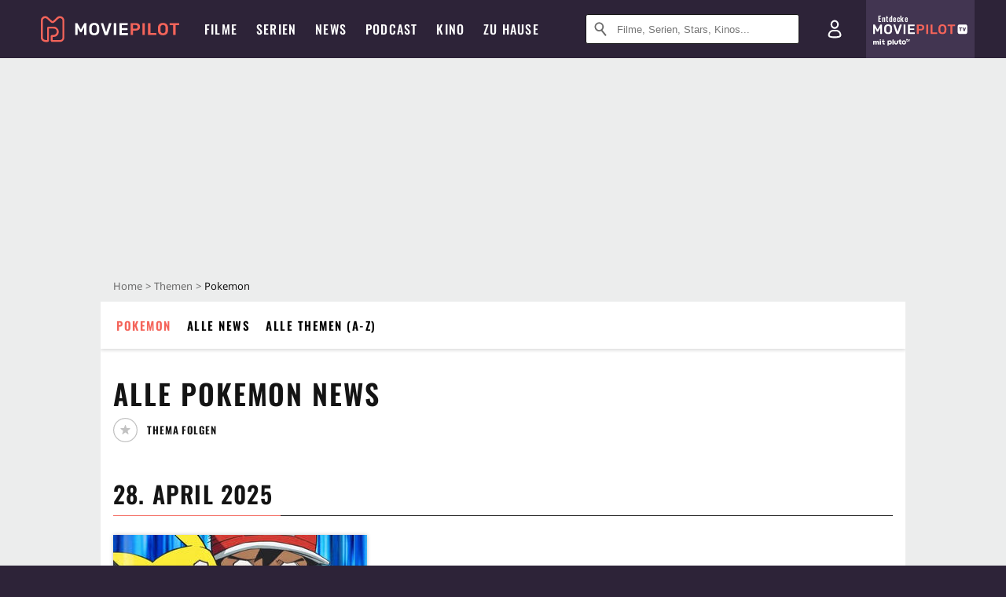

--- FILE ---
content_type: text/html; charset=utf-8
request_url: https://www.moviepilot.de/thema/pokemon
body_size: 80752
content:
<!DOCTYPE html><html lang="de" prefix="og: http://ogp.me/ns# fb: http://ogp.me/ns/fb# moviepilotde: http://ogp.me/ns/fb/moviepilotde# article: http://ogp.me/ns/article# video: http://ogp.me/ns/video#"><head><meta charSet="utf-8"/><meta name="viewport" content="width=device-width"/><title>Alle News zum Thema Pokemon | Moviepilot.de</title><meta name="robots" content="noodp,index,follow,max-snippet:-1,max-image-preview:large,max-video-preview:-1"/><meta name="description" content="Hier findest du alle News zum Thema Pokemon. Alles übersichtlich auf ein Blick und nach Datum sortiert."/><script type="bfc772e4ed778aba574efe1b-text/javascript">!(function(){var c={"site_route":"news_theme_page","site_section":"news","current_url":"https://www.moviepilot.de/thema/pokemon"};(window.dataLayer=window.dataLayer||[]).push(c)}())</script><script type="bfc772e4ed778aba574efe1b-text/javascript">!(function(){var c={"site_route":"news_theme_page"};(window.janDataLayer=window.janDataLayer||[]).push(c)}())</script><meta name="next-head-count" content="7"/><link rel="preload" href="/fonts/Oswald-Medium.woff2" as="font" type="font/woff2" crossorigin="anonymous"/><link rel="preload" href="/fonts/Oswald-Regular.woff2" as="font" type="font/woff2" crossorigin="anonymous"/><link rel="preload" href="/fonts/Oswald-SemiBold.woff2" as="font" type="font/woff2" crossorigin="anonymous"/><link rel="preload" href="/fonts/NotoSerif-Regular-Subset.woff2" as="font" type="font/woff2" crossorigin="anonymous"/><link rel="preload" href="/fonts/NotoSans-Regular-Subset.woff2" as="font" type="font/woff2" crossorigin="anonymous"/><link href="https://fonts.googleapis.com" rel="preconnect" crossorigin="use-credentials"/><link href="https://fonts.gstatic.com" rel="preconnect" crossorigin="use-credentials"/><link href="https://cdn.moviepilot.de" rel="preconnect" crossorigin="use-credentials"/><link href="https://www.googletagmanager.com" rel="preconnect" crossorigin="use-credentials"/><link href="https://www.google-analytics.com" rel="preconnect" crossorigin="use-credentials"/><link href="https://sdk.privacy-center.org" rel="preconnect" crossorigin="use-credentials"/><link rel="dns-prefetch" href="https://cdn.moviepilot.de"/><link rel="alternate" type="application/rss+xml" title="Aktuelle Film- und Serien-News von moviepilot.de" href="/files/feeds/moviepilot-articles-standard.rss"/><link href="/opensearch-movies-moviepilot-de.xml" rel="search" title="Moviepilot Suche" type="application/opensearchdescription+xml"/><meta content="moviepilot.de" property="og:site_name"/><script type="bfc772e4ed778aba574efe1b-text/javascript">
window.gdprAppliesGlobally=true;(function(){function a(e){if(!window.frames[e]){if(document.body&&document.body.firstChild){var t=document.body;var n=document.createElement("iframe");n.style.display="none";n.name=e;n.title=e;t.insertBefore(n,t.firstChild)}
else{setTimeout(function(){a(e)},5)}}}function e(n,r,o,c,s){function e(e,t,n,a){if(typeof n!=="function"){return}if(!window[r]){window[r]=[]}var i=false;if(s){i=s(e,t,n)}if(!i){window[r].push({command:e,parameter:t,callback:n,version:a})}}e.stub=true;function t(a){if(!window[n]||window[n].stub!==true){return}if(!a.data){return}
var i=typeof a.data==="string";var e;try{e=i?JSON.parse(a.data):a.data}catch(t){return}if(e[o]){var r=e[o];window[n](r.command,r.parameter,function(e,t){var n={};n[c]={returnValue:e,success:t,callId:r.callId};a.source.postMessage(i?JSON.stringify(n):n,"*")},r.version)}}
if(typeof window[n]!=="function"){window[n]=e;if(window.addEventListener){window.addEventListener("message",t,false)}else{window.attachEvent("onmessage",t)}}}e("__tcfapi","__tcfapiBuffer","__tcfapiCall","__tcfapiReturn");a("__tcfapiLocator");(function(e){
var t=document.createElement("script");t.id="spcloader";t.type="text/javascript";t.async=true;t.src="https://sdk.privacy-center.org/"+e+"/loader.js?target="+document.location.hostname;t.charset="utf-8";var n=document.getElementsByTagName("script")[0];n.parentNode.insertBefore(t,n)})("969f779f-570e-47ae-af54-36b8692b345e")})();
</script><link color="#f4645a" href="/safari-pinned-tab.svg?v=NmPkj4lKXE" rel="mask-icon"/><link href="/apple-touch-icon.png?v=NmPkj4lKXE" rel="apple-touch-icon"/><link href="/favicon-16x16.png?v=NmPkj4lKXE" rel="icon" sizes="16x16" type="image/png"/><link href="/favicon-32x32.png?v=NmPkj4lKXE" rel="icon" sizes="32x32" type="image/png"/><link href="/favicon.ico?v=NmPkj4lKXE" rel="shortcut icon"/><link href="/site.webmanifest?v=NmPkj4lKXE" rel="manifest"/><meta content="/mstile-144x144.png?v=NmPkj4lKXE" name="msapplication-TileImage"/><meta content="#2d2338" name="msapplication-TileColor"/><meta content="#2d2338" name="theme-color"/><meta content="Moviepilot" name="apple-mobile-web-app-title"/><meta content="Moviepilot" name="application-name"/><meta property="fb:app_id" content="107783155908908"/><meta property="fb:pages" content="16927090734"/><meta property="fb:pages" content="241977964108"/><meta property="fb:pages" content="133921579487"/><meta property="fb:pages" content="240138996174475"/><meta property="fb:pages" content="213329622185613"/><script type="bfc772e4ed778aba574efe1b-text/javascript">(function(i,r){i['GoogleAnalyticsObject']=r;i[r]=i[r]||function(){(i[r].q=i[r].q||[]).push(arguments)},i[r].l=1*new Date()})(window,'ga');ga("create","UA-1017584-2","auto");ga("set","anonymizeIp",!0);"displayfeatures cleanUrlTracker impressionTracker maxScrollTracker mediaQueryTracker outboundFormTracker outboundLinkTracker pageVisibilityTracker socialWidgetTracker".split(" ").forEach(function(a){ga("require",a)});ga("require","eventTracker",{attributePrefix:"data-ga-",events:["click","auxclick","contextmenu"]});</script><noscript data-n-css=""></noscript><script defer="" nomodule="" src="/_next/static/chunks/polyfills-c67a75d1b6f99dc8.js" type="bfc772e4ed778aba574efe1b-text/javascript"></script><script defer="" src="/_next/static/chunks/666.bbf61a73107163bc.js" type="bfc772e4ed778aba574efe1b-text/javascript"></script><script defer="" src="/_next/static/chunks/2596.380d630ffd7722ff.js" type="bfc772e4ed778aba574efe1b-text/javascript"></script><script defer="" src="/_next/static/chunks/479.1fc9085816f6047c.js" type="bfc772e4ed778aba574efe1b-text/javascript"></script><script defer="" src="/_next/static/chunks/9511.50d6e04f0ff36c12.js" type="bfc772e4ed778aba574efe1b-text/javascript"></script><script defer="" src="/_next/static/chunks/967.d2ca2a28bbacc7de.js" type="bfc772e4ed778aba574efe1b-text/javascript"></script><script defer="" src="/_next/static/chunks/210.e5351b609d131b4e.js" type="bfc772e4ed778aba574efe1b-text/javascript"></script><script defer="" src="/_next/static/chunks/6904.bb6e38b74c106376.js" type="bfc772e4ed778aba574efe1b-text/javascript"></script><script defer="" src="/_next/static/chunks/9289.c1f25f7a1da386d5.js" type="bfc772e4ed778aba574efe1b-text/javascript"></script><script defer="" src="/_next/static/chunks/4311.393d9d231858b0ee.js" type="bfc772e4ed778aba574efe1b-text/javascript"></script><script defer="" src="/_next/static/chunks/4231.c4c1c53514fe1e67.js" type="bfc772e4ed778aba574efe1b-text/javascript"></script><script defer="" src="/_next/static/chunks/9654.c4e58447e16a512b.js" type="bfc772e4ed778aba574efe1b-text/javascript"></script><script defer="" src="/_next/static/chunks/6859.983d04665c854f11.js" type="bfc772e4ed778aba574efe1b-text/javascript"></script><script defer="" src="/_next/static/chunks/3438.2f35bcf141b97359.js" type="bfc772e4ed778aba574efe1b-text/javascript"></script><script defer="" src="/_next/static/chunks/1052.e0b44e3f4aa6d010.js" type="bfc772e4ed778aba574efe1b-text/javascript"></script><script defer="" src="/_next/static/chunks/7104.369fcacf17b82003.js" type="bfc772e4ed778aba574efe1b-text/javascript"></script><script defer="" src="/_next/static/chunks/8898.4a44f1130af729b0.js" type="bfc772e4ed778aba574efe1b-text/javascript"></script><script defer="" src="/_next/static/chunks/322.08fe41a7cb0f2f87.js" type="bfc772e4ed778aba574efe1b-text/javascript"></script><script defer="" src="/_next/static/chunks/6762.7cf12681ffc9aa64.js" type="bfc772e4ed778aba574efe1b-text/javascript"></script><script defer="" src="/_next/static/chunks/3312.e51c02e557517162.js" type="bfc772e4ed778aba574efe1b-text/javascript"></script><script defer="" src="/_next/static/chunks/6141.2cf2883c11988376.js" type="bfc772e4ed778aba574efe1b-text/javascript"></script><script src="/_next/static/chunks/webpack-ab25b9d109fd77e4.js" defer="" type="bfc772e4ed778aba574efe1b-text/javascript"></script><script src="/_next/static/chunks/framework-09f3afa64952aba4.js" defer="" type="bfc772e4ed778aba574efe1b-text/javascript"></script><script src="/_next/static/chunks/main-dea38c77f5e80d71.js" defer="" type="bfc772e4ed778aba574efe1b-text/javascript"></script><script src="/_next/static/chunks/pages/_app-0efcb6fe6ad9e837.js" defer="" type="bfc772e4ed778aba574efe1b-text/javascript"></script><script src="/_next/static/chunks/6607-60bdb56dba4f9491.js" defer="" type="bfc772e4ed778aba574efe1b-text/javascript"></script><script src="/_next/static/chunks/4925-8a19e8b3d0f154d2.js" defer="" type="bfc772e4ed778aba574efe1b-text/javascript"></script><script src="/_next/static/chunks/2626-1bf12e88fe9846ed.js" defer="" type="bfc772e4ed778aba574efe1b-text/javascript"></script><script src="/_next/static/chunks/8294-9c8bad61782f79d5.js" defer="" type="bfc772e4ed778aba574efe1b-text/javascript"></script><script src="/_next/static/chunks/7961-f4fceea4c3152965.js" defer="" type="bfc772e4ed778aba574efe1b-text/javascript"></script><script src="/_next/static/chunks/pages/news_topics/show-7f083116f7993679.js" defer="" type="bfc772e4ed778aba574efe1b-text/javascript"></script><script src="/_next/static/b22b72eaea63840ccb757187969fe4370492f561/_buildManifest.js" defer="" type="bfc772e4ed778aba574efe1b-text/javascript"></script><script src="/_next/static/b22b72eaea63840ccb757187969fe4370492f561/_ssgManifest.js" defer="" type="bfc772e4ed778aba574efe1b-text/javascript"></script><style data-styled="" data-styled-version="5.3.10">@font-face{font-family:"Noto Sans Subset";src:url("/fonts/NotoSans-Regular-Subset.woff2") format("woff2"), url("/fonts/NotoSans-Regular.woff") format("woff"), url("/fonts/NotoSans-Regular.ttf") format("truetype");font-display:block;}/*!sc*/
@font-face{font-family:"Noto Serif Subset";src:url("/fonts/NotoSerif-Regular-Subset.woff2") format("woff2"), url("/fonts/NotoSerif-Regular.woff") format("woff"), url("/fonts/NotoSerif-Regular.ttf") format('truetype');font-display:block;}/*!sc*/
@font-face{font-family:"Noto Serif Subset";font-style:italic;src:url("/fonts/NotoSerif-Italic-Subset.woff2") format("woff2"), url("/fonts/NotoSerif-Italic.woff") format("woff"), url("/fonts/NotoSerif-Italic.ttf") format("truetype");font-display:block;}/*!sc*/
@font-face{font-family:"Oswald";font-weight:normal;src:local("Oswald Regular"),local("Oswald-Regular"), url("/fonts/Oswald-Regular.woff2") format("woff2"), url("/fonts/Oswald-Regular.woff") format("woff"), url("/fonts/Oswald-Regular.ttf") format("truetype");font-display:block;}/*!sc*/
@font-face{font-family:"Oswald";font-weight:500;src:local("Oswald Medium"),local("Oswald-Medium"), url("/fonts/Oswald-Medium.woff2") format("woff2"), url("/fonts/Oswald-Medium.woff") format("woff"), url("/fonts/Oswald-Medium.ttf") format("truetype");font-display:block;}/*!sc*/
@font-face{font-family:"Oswald";font-weight:600;src:local("Oswald SemiBold"),local("Oswald-SemiBold"), url("/fonts/Oswald-SemiBold.woff2") format("woff2"), url("/fonts/Oswald-SemiBold.woff") format("woff"), url("/fonts/Oswald-SemiBold.ttf") format("truetype");font-display:block;}/*!sc*/
@font-face{font-family:"MontserratBold";src:url("/fonts/Montserrat-Bold.woff2") format("woff2"), url("/fonts/Montserrat-Bold.woff") format("woff"), url("/fonts/Montserrat-Bold.ttf") format("truetype");font-display:block;}/*!sc*/
@font-face{font-family:"Noto Sans";src:local("NotoSans Regular"),local("NotoSans-Regular"), url("/fonts/NotoSans-Regular.woff2") format("woff2"), url("/fonts/NotoSans-Regular.woff") format("woff"), url("/fonts/NotoSans-Regular.ttf") format("truetype");font-display:block;}/*!sc*/
@font-face{font-family:"Noto Serif";src:local("NotoSerif Regular"),local("NotoSerif-Regular"), url("/fonts/NotoSerif-Regular.woff2") format("woff2"), url("/fonts/NotoSerif-Regular.woff") format("woff"), url("/fonts/NotoSerif-Regular.ttf") format('truetype');font-display:block;}/*!sc*/
@font-face{font-family:"Noto Serif";font-style:italic;src:local("NotoSerif Italic"),local("NotoSerif-Italic"), url("/fonts/NotoSerif-Italic.woff2") format("woff2"), url("/fonts/NotoSerif-Italic.woff") format("woff"), url("/fonts/NotoSerif-Italic.ttf") format("truetype");font-display:block;}/*!sc*/
html{box-sizing:border-box;background:#2d2338;line-height:1.15;-webkit-text-size-adjust:100%;}/*!sc*/
*,*::before,*::after{box-sizing:inherit;}/*!sc*/
button,[type='button'],[type='reset'],[type='submit']{-webkit-appearance:button;}/*!sc*/
body{font-family:"Noto Serif","Noto Serif Subset",serif;-webkit-letter-spacing:normal;-moz-letter-spacing:normal;-ms-letter-spacing:normal;letter-spacing:normal;margin:0;padding:50px 0 0;background:#eceded;font-size:16px;-moz-osx-font-smoothing:grayscale;-webkit-font-smoothing:antialiased;line-height:1.7;text-rendering:optimizeLegibility;}/*!sc*/
@media (min-width:1024px){body{padding:74px 0 0;}}/*!sc*/
body,a{color:#141414;}/*!sc*/
#nprogress{pointer-events:none;}/*!sc*/
#nprogress .bar{position:fixed;z-index:9999;top:0;left:0;width:100%;height:2px;background:#f4645a;}/*!sc*/
#nprogress .peg{display:block;position:absolute;right:0px;width:100px;height:100%;-webkit-transform:rotate(3deg) translate(0px,-4px);-ms-transform:rotate(3deg) translate(0px,-4px);transform:rotate(3deg) translate(0px,-4px);opacity:1;box-shadow:0 0 10px #f4645a,0 0 5px #f4645a;}/*!sc*/
#__next{overflow-x:hidden;overflow-x:clip;}/*!sc*/
data-styled.g1[id="sc-global-yqkQv1"]{content:"sc-global-yqkQv1,"}/*!sc*/
.cHQTIw{position:absolute;z-index:16;left:50px;width:calc(100vw - 100px);padding:6px 0px;background-color:#2d2338;}/*!sc*/
@media (min-width:1024px){.cHQTIw{left:0;opacity:1;z-index:15;position:relative;padding:18px 0;width:100%;}}/*!sc*/
data-styled.g3[id="sc-8cfa6b1f-0"]{content:"cHQTIw,"}/*!sc*/
.bEvIHW{display:-webkit-box;display:-webkit-flex;display:-ms-flexbox;display:flex;position:absolute;-webkit-align-items:center;-webkit-box-align:center;-ms-flex-align:center;align-items:center;-webkit-box-pack:center;-webkit-justify-content:center;-ms-flex-pack:center;justify-content:center;width:38px;height:38px;}/*!sc*/
@media (max-width:1023px){.bEvIHW{top:0;width:48px;height:50px;}}/*!sc*/
data-styled.g4[id="sc-8cfa6b1f-1"]{content:"bEvIHW,"}/*!sc*/
.eNmFog{position:absolute;z-index:10;width:100%;height:100%;padding:0;border:0;opacity:0;cursor:pointer;}/*!sc*/
data-styled.g5[id="sc-8cfa6b1f-2"]{content:"eNmFog,"}/*!sc*/
.eFFQZV{width:100%;height:38px;padding-right:35px;padding-left:39px;border:1px solid;border-radius:3px;color:#141414;font-size:16px;line-height:18px;}/*!sc*/
@media (min-width:1024px){.eFFQZV{font-size:13px;}}/*!sc*/
.eFFQZV::-ms-clear{display:none;}/*!sc*/
.eFFQZV:focus{outline:none;}/*!sc*/
.eFFQZV:focus{outline:none;}/*!sc*/
.eFFQZV:focus{outline:none;}/*!sc*/
.eFFQZV:focus{outline:none;}/*!sc*/
@media (max-width:1023px){.eFFQZV{padding-left:48px;padding-right:48px;}.eFFQZV::-webkit-input-placeholder{font-size:12px;}.eFFQZV::-moz-placeholder{font-size:12px;}.eFFQZV:-ms-input-placeholder{font-size:12px;}.eFFQZV::placeholder{font-size:12px;}}/*!sc*/
data-styled.g6[id="sc-8cfa6b1f-3"]{content:"eFFQZV,"}/*!sc*/
.fbuElY{width:auto;margin:0;padding:0;overflow:visible;border:0;background:transparent;color:inherit;font:inherit;-webkit-font-smoothing:inherit;-moz-osx-font-smoothing:inherit;-webkit-appearance:none;-moz-appearance:none;appearance:none;line-height:normal;display:-webkit-box;display:-webkit-flex;display:-ms-flexbox;display:flex;visibility:hidden;position:absolute;right:0;-webkit-align-items:center;-webkit-box-align:center;-ms-flex-align:center;align-items:center;-webkit-box-pack:center;-webkit-justify-content:center;-ms-flex-pack:center;justify-content:center;width:38px;height:38px;opacity:0;cursor:pointer;}/*!sc*/
.fbuElY::-moz-focus-inner{padding:0;border:0;}/*!sc*/
@media (max-width:1023px){.fbuElY{top:0;width:48px;height:50px;}}/*!sc*/
data-styled.g7[id="sc-8cfa6b1f-4"]{content:"fbuElY,"}/*!sc*/
@media (min-width:1024px){.dHlUHl{width:20px;height:20px;}}/*!sc*/
data-styled.g9[id="sc-8cfa6b1f-6"]{content:"dHlUHl,"}/*!sc*/
@media (min-width:1024px){.eJtMwM{width:20px;height:20px;}}/*!sc*/
data-styled.g10[id="sc-8cfa6b1f-7"]{content:"eJtMwM,"}/*!sc*/
.dUuLMc{position:absolute;}/*!sc*/
data-styled.g11[id="sc-8feeca8c-0"]{content:"dUuLMc,"}/*!sc*/
.bBfgfv{padding:22px 0 12px;background:#eceded;text-align:center;position:relative;}/*!sc*/
.bBfgfv:before{font-family:"Noto Sans","Noto Sans Subset",sans-serif;font-weight:400;-webkit-letter-spacing:normal;-moz-letter-spacing:normal;-ms-letter-spacing:normal;letter-spacing:normal;content:'Nach dieser Anzeige geht es weiter:';position:absolute;top:0;right:0;left:0;color:#6b6b6b;font-size:10px;line-height:22px;text-align:center;white-space:nowrap;}/*!sc*/
@media (min-width:1024px){.bBfgfv{padding:0;background-color:transparent;}.bBfgfv:before{display:none;}}/*!sc*/
data-styled.g12[id="sc-8feeca8c-1"]{content:"bBfgfv,"}/*!sc*/
.bGfhtU{padding:22px 0 12px;background:#eceded;text-align:center;position:relative;}/*!sc*/
.bGfhtU:before{font-family:"Noto Sans","Noto Sans Subset",sans-serif;font-weight:400;-webkit-letter-spacing:normal;-moz-letter-spacing:normal;-ms-letter-spacing:normal;letter-spacing:normal;content:'Nach dieser Anzeige geht es weiter:';position:absolute;top:0;right:0;left:0;color:#6b6b6b;font-size:10px;line-height:22px;text-align:center;white-space:nowrap;}/*!sc*/
@media (min-width:1024px){.bGfhtU{padding:0;background-color:transparent;}.bGfhtU:before{display:none;}}/*!sc*/
data-styled.g13[id="sc-8feeca8c-2"]{content:"bGfhtU,"}/*!sc*/
.dLWpA-d{padding:22px 0 12px;background:#eceded;text-align:center;position:relative;}/*!sc*/
.dLWpA-d:before{font-family:"Noto Sans","Noto Sans Subset",sans-serif;font-weight:400;-webkit-letter-spacing:normal;-moz-letter-spacing:normal;-ms-letter-spacing:normal;letter-spacing:normal;content:'Nach dieser Anzeige geht es weiter:';position:absolute;top:0;right:0;left:0;color:#6b6b6b;font-size:10px;line-height:22px;text-align:center;white-space:nowrap;}/*!sc*/
@media (min-width:1024px){.dLWpA-d{padding:0;background-color:transparent;}.dLWpA-d:before{display:none;}}/*!sc*/
data-styled.g14[id="sc-8feeca8c-3"]{content:"dLWpA-d,"}/*!sc*/
.SCeqE{position:relative;width:100%;min-height:250px;padding:10px 0;text-align:center;}/*!sc*/
@media (max-width:767px){.SCeqE{min-height:100px;}}/*!sc*/
data-styled.g15[id="sc-8feeca8c-4"]{content:"SCeqE,"}/*!sc*/
.gAZSiZ{position:relative;width:100%;margin:0 auto;padding:12px 0;background-color:#fff;text-align:center;}/*!sc*/
data-styled.g16[id="sc-8feeca8c-5"]{content:"gAZSiZ,"}/*!sc*/
.jCMerz{position:absolute;z-index:6;left:calc(50% + 524px);width:100%;}/*!sc*/
data-styled.g17[id="sc-8feeca8c-6"]{content:"jCMerz,"}/*!sc*/
.bXfhdS{display:-webkit-box;display:-webkit-flex;display:-ms-flexbox;display:flex;-webkit-align-items:center;-webkit-box-align:center;-ms-flex-align:center;align-items:center;-webkit-box-pack:center;-webkit-justify-content:center;-ms-flex-pack:center;justify-content:center;height:100%;background-color:#423551;-webkit-text-decoration:none;text-decoration:none;}/*!sc*/
.fQGmFB{display:-webkit-box;display:-webkit-flex;display:-ms-flexbox;display:flex;-webkit-align-items:center;-webkit-box-align:center;-ms-flex-align:center;align-items:center;-webkit-box-pack:center;-webkit-justify-content:center;-ms-flex-pack:center;justify-content:center;height:100%;background-color:#423551;-webkit-text-decoration:none;text-decoration:none;}/*!sc*/
@media (max-width:1023px){.fQGmFB{display:none;}}/*!sc*/
data-styled.g21[id="sc-705b359f-0"]{content:"bXfhdS,fQGmFB,"}/*!sc*/
.bMnFdx{display:-webkit-box;display:-webkit-flex;display:-ms-flexbox;display:flex;-webkit-align-items:center;-webkit-box-align:center;-ms-flex-align:center;align-items:center;-webkit-box-pack:center;-webkit-justify-content:center;-ms-flex-pack:center;justify-content:center;height:42px;-webkit-text-decoration:none;text-decoration:none;gap:5px;}/*!sc*/
data-styled.g22[id="sc-705b359f-1"]{content:"bMnFdx,"}/*!sc*/
.bgDUZN{display:-webkit-box;display:-webkit-flex;display:-ms-flexbox;display:flex;-webkit-flex-direction:column;-ms-flex-direction:column;flex-direction:column;-webkit-box-pack:justify;-webkit-justify-content:space-between;-ms-flex-pack:justify;justify-content:space-between;height:100%;gap:3px;}/*!sc*/
data-styled.g23[id="sc-705b359f-2"]{content:"bgDUZN,"}/*!sc*/
.daWuRC{font-family:Oswald,sans-serif;font-stretch:normal;font-weight:500;-webkit-letter-spacing:0.05em;-moz-letter-spacing:0.05em;-ms-letter-spacing:0.05em;letter-spacing:0.05em;padding-left:15px;color:white;font-size:10px;font-style:normal;line-height:normal;}/*!sc*/
data-styled.g24[id="sc-705b359f-3"]{content:"daWuRC,"}/*!sc*/
.bXdySr{-webkit-transition:stroke-dashoffset .4s;transition:stroke-dashoffset .4s;stroke-width:5.5;stroke-linecap:round;stroke:#fff;fill:none;}/*!sc*/
data-styled.g25[id="sc-f6c76fde-0"]{content:"bXdySr,"}/*!sc*/
.iGIQtA{stroke-dasharray:40 160;}/*!sc*/
data-styled.g26[id="sc-f6c76fde-1"]{content:"iGIQtA,"}/*!sc*/
.eqIQVP{-webkit-transform-origin:50%;-ms-transform-origin:50%;transform-origin:50%;-webkit-transition:-webkit-transform .4s;-webkit-transition:transform .4s;transition:transform .4s;stroke-dasharray:40 142;}/*!sc*/
data-styled.g27[id="sc-f6c76fde-2"]{content:"eqIQVP,"}/*!sc*/
.cRQRUm{-webkit-transform-origin:50%;-ms-transform-origin:50%;transform-origin:50%;stroke-dasharray:40 85;}/*!sc*/
data-styled.g28[id="sc-f6c76fde-3"]{content:"cRQRUm,"}/*!sc*/
.fLJae{-webkit-transition:-webkit-transform .4s;-webkit-transition:transform .4s;transition:transform .4s;cursor:pointer;-webkit-user-select:none;-moz-user-select:none;-ms-user-select:none;user-select:none;-webkit-tap-highlight-color:transparent;}/*!sc*/
data-styled.g29[id="sc-f6c76fde-4"]{content:"fLJae,"}/*!sc*/
.rhFKM{width:50px;height:50px;}/*!sc*/
data-styled.g30[id="sc-d4d9e395-0"]{content:"rhFKM,"}/*!sc*/
.cmhlFc{position:fixed;top:50px;left:-100vw;width:100%;-webkit-transition:opacity .15s ease-in-out;transition:opacity .15s ease-in-out;opacity:0;}/*!sc*/
data-styled.g31[id="sc-d4d9e395-1"]{content:"cmhlFc,"}/*!sc*/
.idKuMM{margin:0;padding:0;list-style-type:none;display:-webkit-box;display:-webkit-flex;display:-ms-flexbox;display:flex;-webkit-flex-direction:column;-ms-flex-direction:column;flex-direction:column;max-height:calc(100vh - 120px);padding:13.5px 36px 80px;overflow:auto;background:#fff;-webkit-overflow-scrolling:touch;}/*!sc*/
@media (min-width:768px){.idKuMM{-webkit-flex-direction:row;-ms-flex-direction:row;flex-direction:row;-webkit-flex-wrap:wrap;-ms-flex-wrap:wrap;flex-wrap:wrap;box-shadow:0 0 3px 0 rgba(20,20,20,.3);}}/*!sc*/
data-styled.g32[id="sc-d4d9e395-2"]{content:"idKuMM,"}/*!sc*/
.WcVJP{position:fixed;top:43px;border-width:0 7px 7px 7px;border-style:solid;border-color:transparent transparent #fff transparent;right:18px;-webkit-transition:opacity .15s;transition:opacity .15s;will-change:opacity;opacity:0;}/*!sc*/
data-styled.g33[id="sc-d4d9e395-3"]{content:"WcVJP,"}/*!sc*/
.dBAOhG{font-family:Oswald,sans-serif;font-stretch:normal;font-weight:500;-webkit-letter-spacing:0.075em;-moz-letter-spacing:0.075em;-ms-letter-spacing:0.075em;letter-spacing:0.075em;display:inline-block;padding:10.5px 0;color:#f4645a;font-size:16px;line-height:22px;-webkit-text-decoration:none;text-decoration:none;text-transform:uppercase;}/*!sc*/
data-styled.g34[id="sc-d4d9e395-4"]{content:"dBAOhG,"}/*!sc*/
.bGXsw{margin:0;padding:0;list-style-type:none;display:-webkit-box;display:-webkit-flex;display:-ms-flexbox;display:flex;-webkit-flex-wrap:wrap;-ms-flex-wrap:wrap;flex-wrap:wrap;}/*!sc*/
data-styled.g35[id="sc-d4d9e395-5"]{content:"bGXsw,"}/*!sc*/
.ixubqG{-webkit-flex:0 0 50%;-ms-flex:0 0 50%;flex:0 0 50%;width:50%;display:block;}/*!sc*/
data-styled.g36[id="sc-d4d9e395-6"]{content:"ixubqG,"}/*!sc*/
.cZVdXQ{font-family:"Noto Sans","Noto Sans Subset",sans-serif;font-weight:400;-webkit-letter-spacing:normal;-moz-letter-spacing:normal;-ms-letter-spacing:normal;letter-spacing:normal;display:inline-block;padding:7.5px 0;color:#141414;font-size:15px;line-height:21px;-webkit-text-decoration:none;text-decoration:none;}/*!sc*/
data-styled.g37[id="sc-d4d9e395-7"]{content:"cZVdXQ,"}/*!sc*/
.iwnVIM{width:100%;padding-bottom:6px;display:block;}/*!sc*/
@media (min-width:768px){.iwnVIM{width:50%;}}/*!sc*/
data-styled.g38[id="sc-d4d9e395-8"]{content:"iwnVIM,"}/*!sc*/
.cjMGIV{position:fixed;bottom:0;left:-100vw;width:100vw;height:70px;-webkit-transition:opacity .15s ease-in-out;transition:opacity .15s ease-in-out;opacity:0;box-shadow:0 0 10px 1px rgba(20,20,20,.5);}/*!sc*/
data-styled.g39[id="sc-d4d9e395-9"]{content:"cjMGIV,"}/*!sc*/
.dMlNpS{position:absolute;width:0;height:0;opacity:0;}/*!sc*/
.dMlNpS:checked + label .sc-f6c76fde-1{stroke-dashoffset:-64;}/*!sc*/
.dMlNpS:checked + label .sc-f6c76fde-2{-webkit-transform:rotate(90deg);-ms-transform:rotate(90deg);transform:rotate(90deg);}/*!sc*/
.dMlNpS:checked + label .sc-f6c76fde-3{stroke-dashoffset:-64;}/*!sc*/
.dMlNpS:checked + label .sc-f6c76fde-4{-webkit-transform:rotate(45deg);-ms-transform:rotate(45deg);transform:rotate(45deg);}/*!sc*/
.dMlNpS:checked ~ .sc-d4d9e395-1{left:0;opacity:1;}/*!sc*/
.dMlNpS:checked ~ .sc-d4d9e395-1 .sc-d4d9e395-3{opacity:1;}/*!sc*/
.dMlNpS:checked ~ .sc-d4d9e395-1 .sc-d4d9e395-9{left:0;opacity:1;}/*!sc*/
data-styled.g41[id="sc-d4d9e395-11"]{content:"dMlNpS,"}/*!sc*/
.hWEClT{width:auto;margin:0;padding:0;overflow:visible;border:0;background:transparent;color:inherit;font:inherit;-webkit-font-smoothing:inherit;-moz-osx-font-smoothing:inherit;-webkit-appearance:none;-moz-appearance:none;appearance:none;line-height:normal;font-family:Oswald,sans-serif;font-stretch:normal;font-weight:600;-webkit-letter-spacing:0.06em;-moz-letter-spacing:0.06em;-ms-letter-spacing:0.06em;letter-spacing:0.06em;display:inline-block;padding:10px 15px;-webkit-transition-property:border-color,background-color,color;transition-property:border-color,background-color,color;-webkit-transition-duration:.1s;transition-duration:.1s;outline:0;color:#141414;font-size:15px;line-height:1.67;text-align:center;-webkit-text-decoration:none;text-decoration:none;text-transform:uppercase;cursor:pointer;position:relative;}/*!sc*/
.hWEClT::-moz-focus-inner{padding:0;border:0;}/*!sc*/
.hWEClT:hover{color:#f4645a;}/*!sc*/
@media (max-width:1023px){.hWEClT:hover{color:inherit;}}/*!sc*/
data-styled.g45[id="sc-9442cb32-3"]{content:"hWEClT,"}/*!sc*/
.hOWkqM{display:none;position:relative;-webkit-box-flex:1;-webkit-flex-grow:1;-ms-flex-positive:1;flex-grow:1;line-height:0;}/*!sc*/
@media (max-width:1023px){.hOWkqM{position:absolute;left:0;}}/*!sc*/
@media (min-width:1024px){.hOWkqM{display:block;padding:0 20px;}}/*!sc*/
data-styled.g48[id="sc-7b426965-0"]{content:"hOWkqM,"}/*!sc*/
.dyIrkc{z-index:15;background-color:#2d2338;}/*!sc*/
data-styled.g49[id="sc-7b426965-1"]{content:"dyIrkc,"}/*!sc*/
.ksztDv{position:relative;z-index:10;top:0;right:0;width:50px;height:50px;-webkit-transition:opacity 0.2s ease-in-out;transition:opacity 0.2s ease-in-out;border:0;opacity:1;background-color:transparent;cursor:pointer;}/*!sc*/
@media (min-width:1024px){.ksztDv{display:none;}}/*!sc*/
.ksztDv:focus{outline:0;}/*!sc*/
.ksztDv svg{position:absolute;top:50%;left:50%;-webkit-transform:translate(-50%,-50%);-ms-transform:translate(-50%,-50%);transform:translate(-50%,-50%);}/*!sc*/
data-styled.g50[id="sc-7b426965-2"]{content:"ksztDv,"}/*!sc*/
.dYYnSi{display:none;}/*!sc*/
data-styled.g52[id="sc-7b426965-4"]{content:"dYYnSi,"}/*!sc*/
.iYvIhN{position:absolute;width:0;height:0;opacity:0;}/*!sc*/
.iYvIhN:checked + label{position:absolute;left:0;width:100vw;}/*!sc*/
.iYvIhN:checked + label .sc-7b426965-3{display:none;}/*!sc*/
.iYvIhN:checked + label .sc-7b426965-4{display:block;}/*!sc*/
.iYvIhN:checked ~ .sc-7b426965-0{display:inline-block;}/*!sc*/
data-styled.g53[id="sc-7b426965-5"]{content:"iYvIhN,"}/*!sc*/
.heTkph{margin:0;padding:0;list-style-type:none;display:-webkit-inline-box;display:-webkit-inline-flex;display:-ms-inline-flexbox;display:inline-flex;height:100%;}/*!sc*/
data-styled.g54[id="sc-2ae86d06-0"]{content:"heTkph,"}/*!sc*/
.cEGtxK{margin:0;padding:0;list-style-type:none;display:none;position:absolute;min-width:230px;padding:36px 0;background:#fff;box-shadow:0 0 3px 0 rgba(20,20,20,.3);}/*!sc*/
data-styled.g55[id="sc-2ae86d06-1"]{content:"cEGtxK,"}/*!sc*/
.cblKSy{display:none;position:absolute;bottom:0;left:50%;-webkit-transform:translateX(-50%);-ms-transform:translateX(-50%);transform:translateX(-50%);border-width:0 7px 7px 7px;border-style:solid;border-color:transparent transparent #fff transparent;}/*!sc*/
data-styled.g56[id="sc-2ae86d06-2"]{content:"cblKSy,"}/*!sc*/
.iwjGZH{font-family:Oswald,sans-serif;font-stretch:normal;font-weight:500;-webkit-letter-spacing:0.075em;-moz-letter-spacing:0.075em;-ms-letter-spacing:0.075em;letter-spacing:0.075em;-webkit-transition:color .1s ease-in;transition:color .1s ease-in;display:-webkit-box;display:-webkit-flex;display:-ms-flexbox;display:flex;-webkit-align-items:center;-webkit-box-align:center;-ms-flex-align:center;align-items:center;height:100%;padding:0 12px;color:#fff;font-size:16px;-webkit-text-decoration:none;text-decoration:none;text-transform:uppercase;white-space:nowrap;}/*!sc*/
.iwjGZH:hover{-webkit-text-decoration:none;text-decoration:none;}/*!sc*/
data-styled.g57[id="sc-2ae86d06-3"]{content:"iwjGZH,"}/*!sc*/
.iSjLGS{display:block;position:relative;height:100%;}/*!sc*/
.iSjLGS:hover .sc-2ae86d06-1,.iSjLGS:hover .sc-2ae86d06-2{display:block;}/*!sc*/
.iSjLGS:hover .sc-2ae86d06-3{color:#f4645a;}/*!sc*/
.dsJeCh{display:block;position:relative;height:100%;}/*!sc*/
.dsJeCh:hover .sc-2ae86d06-1,.dsJeCh:hover .sc-2ae86d06-2{display:block;}/*!sc*/
.dsJeCh:hover .sc-2ae86d06-3{color:#f4645a;}/*!sc*/
@media (min-width:1024px){@media (max-width:1200px){.dsJeCh{display:none;}}}/*!sc*/
data-styled.g58[id="sc-2ae86d06-4"]{content:"iSjLGS,dsJeCh,"}/*!sc*/
.eyKnR{display:block;}/*!sc*/
data-styled.g59[id="sc-2ae86d06-5"]{content:"eyKnR,"}/*!sc*/
.tztSc{font-family:"Noto Sans","Noto Sans Subset",sans-serif;font-weight:400;-webkit-letter-spacing:normal;-moz-letter-spacing:normal;-ms-letter-spacing:normal;letter-spacing:normal;-webkit-transition:color .1s ease-in;transition:color .1s ease-in;display:block;padding:9px 36px;color:#141414;font-size:15px;line-height:1.6;-webkit-text-decoration:none;text-decoration:none;white-space:nowrap;}/*!sc*/
.tztSc:hover{color:#f4645a;-webkit-text-decoration:none;text-decoration:none;}/*!sc*/
data-styled.g60[id="sc-2ae86d06-6"]{content:"tztSc,"}/*!sc*/
.zVSlf{position:fixed;z-index:9003;top:0;left:0;width:100%;height:50px;background:#2d2338;}/*!sc*/
@media (min-width:1024px){.zVSlf{height:74px;}}/*!sc*/
data-styled.g61[id="sc-943614-0"]{content:"zVSlf,"}/*!sc*/
.kNsJod{z-index:10;}/*!sc*/
@media (min-width:1024px){.kNsJod{display:none;}}/*!sc*/
data-styled.g62[id="sc-943614-1"]{content:"kNsJod,"}/*!sc*/
@media (max-width:1023px){.hKRDHW.hKRDHW{display:none;}}/*!sc*/
data-styled.g63[id="sc-943614-2"]{content:"hKRDHW,"}/*!sc*/
.coNOyW{display:-webkit-box;display:-webkit-flex;display:-ms-flexbox;display:flex;}/*!sc*/
@media (max-width:1023px){.coNOyW{padding-left:15px;}}/*!sc*/
@media (min-width:1024px){.coNOyW{max-width:1200px;width:100%;margin:0 auto;padding:0 0 0 12px;-webkit-align-items:center;-webkit-box-align:center;-ms-flex-align:center;align-items:center;height:100%;-webkit-box-pack:justify;-webkit-justify-content:space-between;-ms-flex-pack:justify;justify-content:space-between;}}/*!sc*/
data-styled.g64[id="sc-943614-3"]{content:"coNOyW,"}/*!sc*/
.bQzuKv{display:inline-block;width:134px;height:26px;}/*!sc*/
@media (min-width:1024px){.bQzuKv{width:176px;height:34px;}}/*!sc*/
data-styled.g65[id="sc-943614-4"]{content:"bQzuKv,"}/*!sc*/
.dUoLiD{z-index:10;line-height:0;}/*!sc*/
@media (max-width:1023px){.dUoLiD{-webkit-align-self:center;-ms-flex-item-align:center;align-self:center;}}/*!sc*/
@media (min-width:1024px){.dUoLiD{position:absolute;top:50%;left:50%;-webkit-transform:translate(-50%,-50%);-ms-transform:translate(-50%,-50%);transform:translate(-50%,-50%);position:static;-webkit-transform:none;-ms-transform:none;transform:none;margin-right:20px;}}/*!sc*/
data-styled.g66[id="sc-943614-5"]{content:"dUoLiD,"}/*!sc*/
.erUoiN{-webkit-flex:1 1 0px;-ms-flex:1 1 0px;flex:1 1 0px;}/*!sc*/
data-styled.g67[id="sc-943614-6"]{content:"erUoiN,"}/*!sc*/
.gLMMrh{width:50px;height:50px;}/*!sc*/
data-styled.g68[id="sc-943614-7"]{content:"gLMMrh,"}/*!sc*/
.iSryLK{width:inherit;min-width:1px;height:inherit;min-height:1px;}/*!sc*/
data-styled.g70[id="sc-71fcb2c0-0"]{content:"iSryLK,"}/*!sc*/
.iDJdmN{position:relative;height:0;overflow:hidden;background-color:#eceded;padding-bottom:48%;}/*!sc*/
data-styled.g72[id="sc-aff9e536-0"]{content:"iDJdmN,"}/*!sc*/
.dgpwOn{position:absolute;top:0;left:0;width:100%;height:100%;object-fit:cover;}/*!sc*/
data-styled.g73[id="sc-aff9e536-1"]{content:"dgpwOn,"}/*!sc*/
.jcXSUj{display:block;position:relative;z-index:0;overflow:hidden;margin-right:-16px;margin-left:-16px;}/*!sc*/
data-styled.g95[id="sc-91d07d59-0"]{content:"jcXSUj,"}/*!sc*/
.fMBmqX{z-index:0;margin-bottom:-20px;overflow:hidden;}/*!sc*/
.fMBmqX:after{content:'';display:block;position:absolute;top:0;right:0;width:100px;height:100%;-webkit-transition:opacity .4s;transition:opacity .4s;opacity:0;background:linear-gradient(to right,rgba(255,255,255,0),#fff);pointer-events:none;}/*!sc*/
data-styled.g96[id="sc-91d07d59-1"]{content:"fMBmqX,"}/*!sc*/
.bsKzYO{display:-webkit-box;display:-webkit-flex;display:-ms-flexbox;display:flex;position:relative;z-index:0;max-width:100%;padding-bottom:20px;overflow-x:auto;overflow-y:hidden;-webkit-overflow-scrolling:touch;will-change:scroll-position;}/*!sc*/
.bsKzYO:before,.bsKzYO:after{content:'';display:block;-webkit-flex:0 0 16px;-ms-flex:0 0 16px;flex:0 0 16px;height:100%;min-height:1px;}/*!sc*/
data-styled.g97[id="sc-91d07d59-2"]{content:"bsKzYO,"}/*!sc*/
.dbscdD{font-family:Oswald,sans-serif;font-stretch:normal;font-weight:600;-webkit-letter-spacing:0.1em;-moz-letter-spacing:0.1em;-ms-letter-spacing:0.1em;letter-spacing:0.1em;position:relative;max-width:1024px;height:60px;margin:0 auto;background-color:white;font-size:15px;font-weight:600;line-height:25px;text-transform:uppercase;box-shadow:0 2px 4px 0 rgba(20,20,20,.15);}/*!sc*/
data-styled.g180[id="sc-1b28565f-1"]{content:"dbscdD,"}/*!sc*/
@media (max-width:767px){}/*!sc*/
data-styled.g181[id="sc-1b28565f-2"]{content:"jhnTcq,"}/*!sc*/
.bPMdtx{position:relative;height:60px;overflow:hidden;}/*!sc*/
data-styled.g182[id="sc-1b28565f-3"]{content:"bPMdtx,"}/*!sc*/
.hmgoan{-webkit-flex-shrink:0;-ms-flex-negative:0;flex-shrink:0;height:60px;padding:0 10px;white-space:nowrap;}/*!sc*/
.hmgoan button:first-of-type{left:16px;}/*!sc*/
.hmgoan button:last-of-type{right:16px;}/*!sc*/
data-styled.g183[id="sc-1b28565f-4"]{content:"hmgoan,"}/*!sc*/
.bsVpvK{display:inline-block;position:relative;padding:0 10px;color:#f4645a;line-height:60px;text-align:center;-webkit-text-decoration:none;text-decoration:none;}/*!sc*/
.bsVpvK:hover{z-index:1;color:#f4645a;}/*!sc*/
.bjTyFm{display:inline-block;position:relative;padding:0 10px;color:black;line-height:60px;text-align:center;-webkit-text-decoration:none;text-decoration:none;}/*!sc*/
.bjTyFm:hover{z-index:1;color:#f4645a;}/*!sc*/
data-styled.g184[id="sc-1b28565f-5"]{content:"bsVpvK,bjTyFm,"}/*!sc*/
.jNIFiK{position:relative;min-height:142px;}/*!sc*/
@media (min-width:1024px){.jNIFiK{min-height:270px;}}/*!sc*/
data-styled.g186[id="sc-6008c47a-0"]{content:"jNIFiK,"}/*!sc*/
.EXZAP{display:block;position:relative;max-width:1024px;margin:0 auto;overflow:hidden;background:#fff;}/*!sc*/
data-styled.g187[id="sc-d4689cf4-0"]{content:"EXZAP,"}/*!sc*/
.gdWHcQ{display:-webkit-box;display:-webkit-flex;display:-ms-flexbox;display:flex;-webkit-align-items:center;-webkit-box-align:center;-ms-flex-align:center;align-items:center;-webkit-box-pack:justify;-webkit-justify-content:space-between;-ms-flex-pack:justify;justify-content:space-between;max-width:296px;margin:auto;}/*!sc*/
data-styled.g188[id="sc-2bdc3b39-0"]{content:"gdWHcQ,"}/*!sc*/
.ktFJLo{-webkit-transition:background .1s ease-in;transition:background .1s ease-in;display:-webkit-inline-box;display:-webkit-inline-flex;display:-ms-inline-flexbox;display:inline-flex;-webkit-align-items:center;-webkit-box-align:center;-ms-flex-align:center;align-items:center;-webkit-box-pack:center;-webkit-justify-content:center;-ms-flex-pack:center;justify-content:center;width:30%;height:30px;border-radius:3px;border:1px solid #989898;border-color:#c2c2c2;background:#c2c2c2;}/*!sc*/
.fcPCuk{-webkit-transition:background .1s ease-in;transition:background .1s ease-in;display:-webkit-inline-box;display:-webkit-inline-flex;display:-ms-inline-flexbox;display:inline-flex;-webkit-align-items:center;-webkit-box-align:center;-ms-flex-align:center;align-items:center;-webkit-box-pack:center;-webkit-justify-content:center;-ms-flex-pack:center;justify-content:center;width:30%;height:30px;border-radius:3px;border:1px solid #989898;}/*!sc*/
data-styled.g189[id="sc-2bdc3b39-1"]{content:"ktFJLo,fcPCuk,"}/*!sc*/
.bjRwV{font-family:Oswald,sans-serif;font-stretch:normal;font-weight:500;-webkit-letter-spacing:0.068em;-moz-letter-spacing:0.068em;-ms-letter-spacing:0.068em;letter-spacing:0.068em;display:-webkit-inline-box;display:-webkit-inline-flex;display:-ms-inline-flexbox;display:inline-flex;-webkit-align-items:center;-webkit-box-align:center;-ms-flex-align:center;align-items:center;-webkit-box-pack:center;-webkit-justify-content:center;-ms-flex-pack:center;justify-content:center;width:30%;height:30px;border-radius:3px;background:#f4645a;color:#fff;font-size:13px;}/*!sc*/
data-styled.g190[id="sc-2bdc3b39-2"]{content:"bjRwV,"}/*!sc*/
.giORhc{width:14px;height:14px;}/*!sc*/
data-styled.g191[id="sc-2bdc3b39-3"]{content:"giORhc,"}/*!sc*/
.bCMPEt{-webkit-transform:scaleX(-1);-ms-transform:scaleX(-1);transform:scaleX(-1);}/*!sc*/
data-styled.g193[id="sc-2bdc3b39-5"]{content:"bCMPEt,"}/*!sc*/
.hmntyG{display:-webkit-box;display:-webkit-flex;display:-ms-flexbox;display:flex;-webkit-align-items:center;-webkit-box-align:center;-ms-flex-align:center;align-items:center;outline:0;cursor:pointer;-webkit-user-select:none;-moz-user-select:none;-ms-user-select:none;user-select:none;}/*!sc*/
.hmntyG > svg{-webkit-flex:0 0 31px;-ms-flex:0 0 31px;flex:0 0 31px;}/*!sc*/
data-styled.g205[id="sc-cceca6a4-1"]{content:"hmntyG,"}/*!sc*/
.cwkfJz{padding-left:12px;font-size:13px;white-space:nowrap;}/*!sc*/
data-styled.g206[id="sc-cceca6a4-2"]{content:"cwkfJz,"}/*!sc*/
.fPKbZG{margin-right:auto;margin-left:auto;padding-right:1rem;padding-left:1rem;}/*!sc*/
data-styled.g213[id="sc-bgqQcB"]{content:"fPKbZG,"}/*!sc*/
.kxAeeW{box-sizing:border-box;display:-webkit-box;display:-webkit-flex;display:-ms-flexbox;display:flex;-webkit-flex:0 1 auto;-ms-flex:0 1 auto;flex:0 1 auto;-webkit-flex-direction:row;-ms-flex-direction:row;flex-direction:row;-webkit-flex-wrap:wrap;-ms-flex-wrap:wrap;flex-wrap:wrap;margin-right:-0.5rem;margin-left:-0.5rem;}/*!sc*/
data-styled.g214[id="sc-gTRrQi"]{content:"kxAeeW,"}/*!sc*/
.kkLHsF{box-sizing:border-box;-webkit-flex:0 0 auto;-ms-flex:0 0 auto;flex:0 0 auto;padding-right:0.5rem;padding-left:0.5rem;}/*!sc*/
@media only screen and (min-width:0em){.kkLHsF{-webkit-flex-basis:100%;-ms-flex-preferred-size:100%;flex-basis:100%;max-width:100%;display:block;}}/*!sc*/
@media only screen and (min-width:48em){.kkLHsF{-webkit-flex-basis:100%;-ms-flex-preferred-size:100%;flex-basis:100%;max-width:100%;display:block;}}/*!sc*/
@media only screen and (min-width:64em){.kkLHsF{-webkit-flex-basis:100%;-ms-flex-preferred-size:100%;flex-basis:100%;max-width:100%;display:block;}}/*!sc*/
.dvQFux{box-sizing:border-box;-webkit-flex:0 0 auto;-ms-flex:0 0 auto;flex:0 0 auto;padding-right:0.5rem;padding-left:0.5rem;}/*!sc*/
@media only screen and (min-width:0em){.dvQFux{-webkit-flex-basis:100%;-ms-flex-preferred-size:100%;flex-basis:100%;max-width:100%;display:block;}}/*!sc*/
@media only screen and (min-width:48em){.dvQFux{-webkit-flex-basis:100%;-ms-flex-preferred-size:100%;flex-basis:100%;max-width:100%;display:block;}}/*!sc*/
@media only screen and (min-width:64em){.dvQFux{-webkit-flex-basis:25%;-ms-flex-preferred-size:25%;flex-basis:25%;max-width:25%;display:block;}}/*!sc*/
data-styled.g215[id="sc-ewnqHT"]{content:"kkLHsF,dvQFux,"}/*!sc*/
.fGJseL{padding-top:0px;padding-bottom:0px;}/*!sc*/
@media (min-width:1024px){}/*!sc*/
.eZNbVK{padding-top:0px;padding-bottom:36px;}/*!sc*/
@media (min-width:1024px){}/*!sc*/
data-styled.g216[id="sc-325b3011-0"]{content:"fGJseL,eZNbVK,"}/*!sc*/
.fcaAia{position:relative;z-index:1;}/*!sc*/
data-styled.g218[id="sc-f4708c6e-0"]{content:"fcaAia,"}/*!sc*/
.jakKvA{padding:36px 0 27px;background:#fff;}/*!sc*/
data-styled.g219[id="sc-f4708c6e-1"]{content:"jakKvA,"}/*!sc*/
.kiqyKk{padding:24px 0;background:#2d2338;color:#fff;}/*!sc*/
data-styled.g220[id="sc-f4708c6e-2"]{content:"kiqyKk,"}/*!sc*/
.itPSEn{font-family:Oswald,sans-serif;font-stretch:normal;font-weight:500;-webkit-letter-spacing:0.075em;-moz-letter-spacing:0.075em;-ms-letter-spacing:0.075em;letter-spacing:0.075em;display:-webkit-box;display:-webkit-flex;display:-ms-flexbox;display:flex;-webkit-align-items:center;-webkit-box-align:center;-ms-flex-align:center;align-items:center;padding:7px 0;color:#2d2338;font-size:15px;line-height:1.46;text-transform:uppercase;cursor:pointer;}/*!sc*/
@media (min-width:1024px){.itPSEn{cursor:default;}}/*!sc*/
.eHkyHY{font-family:Oswald,sans-serif;font-stretch:normal;font-weight:500;-webkit-letter-spacing:0.075em;-moz-letter-spacing:0.075em;-ms-letter-spacing:0.075em;letter-spacing:0.075em;display:-webkit-box;display:-webkit-flex;display:-ms-flexbox;display:flex;-webkit-align-items:center;-webkit-box-align:center;-ms-flex-align:center;align-items:center;padding:7px 0;color:#2d2338;font-size:15px;line-height:1.46;text-transform:uppercase;cursor:pointer;}/*!sc*/
@media (min-width:1024px){.eHkyHY{margin-top:27px;}}/*!sc*/
@media (min-width:1024px){.eHkyHY{cursor:default;}}/*!sc*/
data-styled.g221[id="sc-f4708c6e-3"]{content:"itPSEn,eHkyHY,"}/*!sc*/
.eOiuGK{display:inline-block;width:24px;line-height:1;}/*!sc*/
@media (min-width:1024px){.eOiuGK{display:none;}}/*!sc*/
data-styled.g222[id="sc-f4708c6e-4"]{content:"eOiuGK,"}/*!sc*/
.fKzhQQ{-webkit-transform:rotate(90deg);-ms-transform:rotate(90deg);transform:rotate(90deg);-webkit-transition:.2s -webkit-transform;-webkit-transition:.2s transform;transition:.2s transform;}/*!sc*/
data-styled.g223[id="sc-f4708c6e-5"]{content:"fKzhQQ,"}/*!sc*/
.ktqIzx{display:block;}/*!sc*/
data-styled.g224[id="sc-f4708c6e-6"]{content:"ktqIzx,"}/*!sc*/
.lGGoO{-webkit-transition:color .1s ease-in;transition:color .1s ease-in;display:block;padding:7px 0 7px 24px;overflow:hidden;color:#141414;-webkit-text-decoration:none;text-decoration:none;text-overflow:ellipsis;white-space:nowrap;}/*!sc*/
@media (min-width:1024px){.lGGoO{padding-left:0;}}/*!sc*/
.lGGoO:hover{color:#f4645a;-webkit-text-decoration:none;text-decoration:none;}/*!sc*/
data-styled.g225[id="sc-f4708c6e-7"]{content:"lGGoO,"}/*!sc*/
.iugxle{margin:0;padding:0;list-style-type:none;font-family:"Noto Sans","Noto Sans Subset",sans-serif;font-weight:400;-webkit-letter-spacing:normal;-moz-letter-spacing:normal;-ms-letter-spacing:normal;letter-spacing:normal;display:none;margin-bottom:9px;font-size:14px;line-height:1.5;}/*!sc*/
@media (min-width:1024px){.iugxle{display:block;}}/*!sc*/
.kzJBDJ{margin:0;padding:0;list-style-type:none;font-family:"Noto Sans","Noto Sans Subset",sans-serif;font-weight:400;-webkit-letter-spacing:normal;-moz-letter-spacing:normal;-ms-letter-spacing:normal;letter-spacing:normal;display:none;margin-bottom:9px;font-size:14px;line-height:1.5;display:none;-webkit-flex-wrap:wrap;-ms-flex-wrap:wrap;flex-wrap:wrap;}/*!sc*/
@media (min-width:1024px){.kzJBDJ{display:block;}}/*!sc*/
@media (min-width:1024px){.kzJBDJ{display:-webkit-box;display:-webkit-flex;display:-ms-flexbox;display:flex;}}/*!sc*/
.kzJBDJ .sc-f4708c6e-6{width:50%;}/*!sc*/
@media (min-width:768px){.kzJBDJ .sc-f4708c6e-6{width:33%;}}/*!sc*/
@media (min-width:1024px){.kzJBDJ .sc-f4708c6e-6{width:auto;margin-right:48px;}}/*!sc*/
data-styled.g226[id="sc-f4708c6e-8"]{content:"iugxle,kzJBDJ,"}/*!sc*/
.jSgcIL{max-width:1024px;margin:0 auto;}/*!sc*/
data-styled.g227[id="sc-f4708c6e-9"]{content:"jSgcIL,"}/*!sc*/
.fntySG{margin:0;padding:0;list-style-type:none;font-family:"Noto Sans","Noto Sans Subset",sans-serif;font-weight:400;-webkit-letter-spacing:normal;-moz-letter-spacing:normal;-ms-letter-spacing:normal;letter-spacing:normal;display:-webkit-box;display:-webkit-flex;display:-ms-flexbox;display:flex;-webkit-flex-wrap:wrap;-ms-flex-wrap:wrap;flex-wrap:wrap;-webkit-align-items:center;-webkit-box-align:center;-ms-flex-align:center;align-items:center;-webkit-box-pack:justify;-webkit-justify-content:space-between;-ms-flex-pack:justify;justify-content:space-between;padding:0 24px;font-size:14px;line-height:1.5;}/*!sc*/
@media (min-width:1024px){.fntySG{-webkit-flex-wrap:nowrap;-ms-flex-wrap:nowrap;flex-wrap:nowrap;padding:0;}}/*!sc*/
data-styled.g228[id="sc-f4708c6e-10"]{content:"fntySG,"}/*!sc*/
.jSJlJU{display:block;width:50%;}/*!sc*/
@media (min-width:768px){.jSJlJU{width:25%;}}/*!sc*/
@media (min-width:1024px){.jSJlJU{width:auto;}}/*!sc*/
.jSJlJU a{-webkit-transition:color .1s ease-in;transition:color .1s ease-in;display:block;min-height:48px;padding:11px 0;color:#fff;-webkit-text-decoration:none;text-decoration:none;}/*!sc*/
.jSJlJU a img{height:48px;}/*!sc*/
@media (min-width:1024px){.jSJlJU a img{width:98px;height:40px;}}/*!sc*/
@media (min-width:1024px){.jSJlJU a{padding:7px 0;min-height:auto;}}/*!sc*/
.jSJlJU a:hover{color:#f4645a;-webkit-text-decoration:none;text-decoration:none;}/*!sc*/
data-styled.g229[id="sc-f4708c6e-11"]{content:"jSJlJU,"}/*!sc*/
.bKCJTa{display:-webkit-box;display:-webkit-flex;display:-ms-flexbox;display:flex;-webkit-box-pack:center;-webkit-justify-content:center;-ms-flex-pack:center;justify-content:center;padding-top:31px;}/*!sc*/
@media (min-width:1024px){.bKCJTa{padding-top:45px;}}/*!sc*/
data-styled.g230[id="sc-f4708c6e-12"]{content:"bKCJTa,"}/*!sc*/
.iYtIPu{margin:0;padding:0;list-style-type:none;font-family:"Noto Sans","Noto Sans Subset",sans-serif;font-weight:400;-webkit-letter-spacing:normal;-moz-letter-spacing:normal;-ms-letter-spacing:normal;letter-spacing:normal;position:relative;z-index:2;max-width:1024px;margin:auto;padding:7px 16px;overflow:hidden;background:#eceded;font-size:13px;font-weight:500;line-height:2;}/*!sc*/
data-styled.g255[id="sc-252645-1"]{content:"iYtIPu,"}/*!sc*/
.LfhKv{display:block;display:inline-block;color:#6b6b6b;}/*!sc*/
.LfhKv:after{content:'>';display:inline-block;padding:0 4px;}/*!sc*/
.LfhKv:last-child > *{color:#141414;}/*!sc*/
.LfhKv:last-child:after{content:none;}/*!sc*/
data-styled.g256[id="sc-252645-2"]{content:"LfhKv,"}/*!sc*/
.jkAqqM{-webkit-transition:color .1s ease-in;transition:color .1s ease-in;color:#6b6b6b;-webkit-text-decoration:none;text-decoration:none;}/*!sc*/
@media (max-width:767px){.jkAqqM{display:inline-block;vertical-align:top;white-space:nowrap;overflow:hidden;text-overflow:ellipsis;max-width:200px;}}/*!sc*/
.jkAqqM:hover{color:#f4645a;}/*!sc*/
.clYtar{-webkit-transition:color .1s ease-in;transition:color .1s ease-in;color:#6b6b6b;-webkit-text-decoration:none;text-decoration:none;}/*!sc*/
@media (max-width:767px){.clYtar{display:inline-block;vertical-align:top;white-space:nowrap;overflow:hidden;text-overflow:ellipsis;max-width:200px;}}/*!sc*/
data-styled.g257[id="sc-252645-3"]{content:"jkAqqM,clYtar,"}/*!sc*/
.gvGtfJ{position:fixed;z-index:10;bottom:125px;left:50%;width:100%;max-width:1024px;height:0;margin-bottom:env(safe-area-inset-bottom);-webkit-transform:translateX(-50%);-ms-transform:translateX(-50%);transform:translateX(-50%);}/*!sc*/
data-styled.g275[id="sc-6709f1a5-0"]{content:"gvGtfJ,"}/*!sc*/
.bKAIkS{position:absolute;right:16px;width:48px;height:48px;-webkit-transform:translateX(150%);-ms-transform:translateX(150%);transform:translateX(150%);-webkit-transition:.3s ease-in-out;transition:.3s ease-in-out;-webkit-transition-property:-webkit-transform,opacity;-webkit-transition-property:transform,opacity;transition-property:transform,opacity;opacity:0;cursor:pointer;pointer-events:none;}/*!sc*/
data-styled.g276[id="sc-6709f1a5-1"]{content:"bKAIkS,"}/*!sc*/
.ewfdZy{font-family:Oswald,sans-serif;font-stretch:normal;font-weight:600;-webkit-letter-spacing:0.04em;-moz-letter-spacing:0.04em;-ms-letter-spacing:0.04em;letter-spacing:0.04em;display:inline-block;margin:0 0 -1px;padding:0 10px 10px 0;border-bottom:1px solid #f4645a;font-size:23px;line-height:1.25;text-transform:uppercase;}/*!sc*/
@media (min-width:1024px){.ewfdZy{padding-bottom:11px;font-size:30px;line-height:1.13;}}/*!sc*/
data-styled.g279[id="sc-39130209-0"]{content:"ewfdZy,"}/*!sc*/
.fQXlmZ{display:block;margin-bottom:20px;border-bottom:1px solid #141414;}/*!sc*/
data-styled.g280[id="sc-39130209-1"]{content:"fQXlmZ,"}/*!sc*/
.Uywqd{display:-webkit-box;display:-webkit-flex;display:-ms-flexbox;display:flex;-webkit-flex-wrap:wrap;-ms-flex-wrap:wrap;flex-wrap:wrap;width:100%;}/*!sc*/
@media (min-width:768px){.Uywqd{-webkit-box-pack:justify;-webkit-justify-content:space-between;-ms-flex-pack:justify;justify-content:space-between;}}/*!sc*/
data-styled.g571[id="sc-aa4e67e1-0"]{content:"Uywqd,"}/*!sc*/
.cMLmCR{font-family:"Noto Sans","Noto Sans Subset",sans-serif;font-weight:400;-webkit-letter-spacing:normal;-moz-letter-spacing:normal;-ms-letter-spacing:normal;letter-spacing:normal;display:-webkit-box;display:-webkit-flex;display:-ms-flexbox;display:flex;-webkit-align-items:center;-webkit-box-align:center;-ms-flex-align:center;align-items:center;max-width:100%;margin-bottom:10px;padding-top:6px;color:#6b6b6b;font-size:13px;}/*!sc*/
data-styled.g572[id="sc-aa4e67e1-1"]{content:"cMLmCR,"}/*!sc*/
.jXLiXB{width:26px;height:26px;margin-right:4px;margin-left:16px;}/*!sc*/
.jXLiXB svg{position:relative;top:1px;}/*!sc*/
data-styled.g574[id="sc-aa4e67e1-3"]{content:"jXLiXB,"}/*!sc*/
.egubHX{font-family:Oswald,sans-serif;font-stretch:normal;font-weight:500;-webkit-letter-spacing:0.015em;-moz-letter-spacing:0.015em;-ms-letter-spacing:0.015em;letter-spacing:0.015em;-webkit-transition:color .1s ease-in;transition:color .1s ease-in;display:block;max-height:4.2em;overflow:hidden;font-size:20px;line-height:1.4;-webkit-text-decoration:none;text-decoration:none;}/*!sc*/
.egubHX:hover{color:#f4645a;}/*!sc*/
@media (min-width:1024px){.egubHX{font-size:18px;-webkit-letter-spacing:-0.1px;-moz-letter-spacing:-0.1px;-ms-letter-spacing:-0.1px;letter-spacing:-0.1px;}}/*!sc*/
data-styled.g575[id="sc-aa4e67e1-4"]{content:"egubHX,"}/*!sc*/
.hPVfqI{display:-webkit-box;display:-webkit-flex;display:-ms-flexbox;display:flex;-webkit-flex-direction:column;-ms-flex-direction:column;flex-direction:column;padding:16px;}/*!sc*/
@media (min-width:1024px){.hPVfqI{padding:16px 12px;}}/*!sc*/
data-styled.g576[id="sc-aa4e67e1-5"]{content:"hPVfqI,"}/*!sc*/
.ktHCgz{display:block;position:relative;}/*!sc*/
data-styled.g577[id="sc-aa4e67e1-6"]{content:"ktHCgz,"}/*!sc*/
.iCGuCX{box-shadow:0 0 5px rgba(0,0,0,.24);position:relative;-webkit-flex:0 0 100%;-ms-flex:0 0 100%;flex:0 0 100%;width:100%;white-space:normal;}/*!sc*/
@media (min-width:768px){.iCGuCX{-webkit-flex-basis:calc(50% - 6px);-ms-flex-preferred-size:calc(50% - 6px);flex-basis:calc(50% - 6px);width:calc(50% - 6px);}}/*!sc*/
@media (min-width:1024px){.iCGuCX{-webkit-flex-basis:calc(33.33% - 8px);-ms-flex-preferred-size:calc(33.33% - 8px);flex-basis:calc(33.33% - 8px);width:calc(33.33% - 8px);}}/*!sc*/
data-styled.g578[id="sc-aa4e67e1-7"]{content:"iCGuCX,"}/*!sc*/
.bOuwIk{font-family:"Noto Sans","Noto Sans Subset",sans-serif;font-weight:400;-webkit-letter-spacing:normal;-moz-letter-spacing:normal;-ms-letter-spacing:normal;letter-spacing:normal;display:-webkit-box;display:-webkit-flex;display:-ms-flexbox;display:flex;position:absolute;bottom:0;-webkit-align-items:center;-webkit-box-align:center;-ms-flex-align:center;align-items:center;-webkit-box-pack:justify;-webkit-justify-content:space-between;-ms-flex-pack:justify;justify-content:space-between;width:100%;min-height:30px;padding:0 9px 5px;color:#fff;font-size:13px;-webkit-filter:drop-shadow(1px 1px 1px rgba(0,0,0,.8));filter:drop-shadow(1px 1px 1px rgba(0,0,0,.8));}/*!sc*/
data-styled.g579[id="sc-aa4e67e1-8"]{content:"bOuwIk,"}/*!sc*/
.eUigNS{font-family:Oswald,sans-serif;font-stretch:normal;font-weight:600;-webkit-letter-spacing:0.025em;-moz-letter-spacing:0.025em;-ms-letter-spacing:0.025em;letter-spacing:0.025em;display:-webkit-box;display:-webkit-flex;display:-ms-flexbox;display:flex;-webkit-align-items:center;-webkit-box-align:center;-ms-flex-align:center;align-items:center;font-size:13px;text-transform:uppercase;}/*!sc*/
.gMzgXp{font-family:Oswald,sans-serif;font-stretch:normal;font-weight:600;-webkit-letter-spacing:0.025em;-moz-letter-spacing:0.025em;-ms-letter-spacing:0.025em;letter-spacing:0.025em;display:-webkit-box;display:-webkit-flex;display:-ms-flexbox;display:flex;-webkit-align-items:center;-webkit-box-align:center;-ms-flex-align:center;align-items:center;font-size:13px;text-transform:uppercase;color:#f4645a;}/*!sc*/
data-styled.g580[id="sc-aa4e67e1-9"]{content:"eUigNS,gMzgXp,"}/*!sc*/
.cbjDni{display:-webkit-box;display:-webkit-flex;display:-ms-flexbox;display:flex;-webkit-align-items:center;-webkit-box-align:center;-ms-flex-align:center;align-items:center;}/*!sc*/
data-styled.g582[id="sc-aa4e67e1-11"]{content:"cbjDni,"}/*!sc*/
.bBkCKz{margin-left:12px;}/*!sc*/
.bBkCKz:first-child{margin-left:0;}/*!sc*/
data-styled.g583[id="sc-aa4e67e1-12"]{content:"bBkCKz,"}/*!sc*/
.kJnVm{margin-right:2px;margin-left:-2px;}/*!sc*/
data-styled.g584[id="sc-aa4e67e1-13"]{content:"kJnVm,"}/*!sc*/
.kRONJl{font-family:Oswald,sans-serif;font-stretch:normal;font-weight:600;-webkit-letter-spacing:0.054em;-moz-letter-spacing:0.054em;-ms-letter-spacing:0.054em;letter-spacing:0.054em;width:100%;margin-top:24px;margin-bottom:6px;font-size:25px;line-height:1.36;text-transform:uppercase;}/*!sc*/
@media (min-width:1024px){.kRONJl{margin-top:36px;margin-bottom:14px;font-size:36px;line-height:1.167;}}/*!sc*/
data-styled.g1348[id="sc-afaa3876-0"]{content:"kRONJl,"}/*!sc*/
.cWPPYl{margin-top:24px;margin-bottom:24px;}/*!sc*/
data-styled.g1350[id="sc-afaa3876-2"]{content:"cWPPYl,"}/*!sc*/
.eWPFZX{margin-bottom:15px;}/*!sc*/
data-styled.g1351[id="sc-afaa3876-3"]{content:"eWPFZX,"}/*!sc*/
.dHFYBO{display:inline-block;z-index:1;width:100%;vertical-align:top;}/*!sc*/
data-styled.g1353[id="sc-afaa3876-5"]{content:"dHFYBO,"}/*!sc*/
.xJRcW{margin:0 -16px 15px;}/*!sc*/
data-styled.g1354[id="sc-afaa3876-6"]{content:"xJRcW,"}/*!sc*/
.gJQrCu{margin-bottom:0;}/*!sc*/
@media (min-width:1024px){.gJQrCu{margin-bottom:0;}}/*!sc*/
data-styled.g1359[id="sc-10c684c0-0"]{content:"gJQrCu,"}/*!sc*/
.GkKTu{padding-left:0;}/*!sc*/
@media (min-width:1024px){.GkKTu{margin-bottom:15px;}}/*!sc*/
data-styled.g1360[id="sc-10c684c0-1"]{content:"GkKTu,"}/*!sc*/
.eTcxcG{margin-bottom:15px;}/*!sc*/
data-styled.g1362[id="sc-829b5ac6-0"]{content:"eTcxcG,"}/*!sc*/
</style></head><body><div id="__next" data-reactroot=""><nav id="nav" aria-label="Hauptmenü" class="sc-943614-0 zVSlf"><div class="sc-943614-3 coNOyW"><div class="sc-943614-5 dUoLiD"><a data-ga-on="click,auxclick,contextmenu" data-ga-event-category="Menu" data-ga-event-action="Logo" href="/"><svg xmlns="http://www.w3.org/2000/svg" viewBox="0 0 268 50" width="268" height="50" id="navLogo" class="sc-943614-4 bQzuKv"><title>Moviepilot</title><path fill="#fff" d="M66.8 36.4a.8.8 0 0 1-.2-.6V14.2c0-.2 0-.4.2-.6.1-.2.4-.2.6-.2H70c.4 0 .8.2 1 .6L77.4 26 83.9 14c.1-.4.5-.6 1-.6h2.6a.8.8 0 0 1 .8.8v21.6c0 .3 0 .5-.2.6-.2.2-.4.2-.6.2h-2.9a.8.8 0 0 1-.8-.8V21.6l-4.6 8.7c-.1.5-.6.8-1 .8h-1.4c-.5 0-1-.3-1.2-.8L71 21.6v14.2c0 .2 0 .4-.2.6-.1.2-.4.2-.6.2h-2.8c-.2 0-.4 0-.6-.2zm29.6-1.7c-1.7-1.5-2.6-3.8-2.7-6.8V22.2c.1-3 1-5.2 2.8-6.8s4-2.3 7-2.4c2.9 0 5.2.8 7 2.4a9 9 0 0 1 2.7 6.8v5.6c-.1 3-1 5.3-2.7 6.8-1.7 1.6-4 2.4-7 2.4s-5.4-.8-7.1-2.3zm10.6-3c.8-.8 1.3-2.2 1.4-4v-5.4c0-1.8-.6-3.2-1.5-4-.9-1-2-1.4-3.5-1.4-1.4 0-2.6.5-3.5 1.4-.8.8-1.3 2.2-1.4 4v5.4c0 1.8.5 3.2 1.4 4s2 1.4 3.5 1.4 2.7-.4 3.6-1.3zm16.3 4l-7-21.3-.1-.3a.7.7 0 0 1 .7-.7h3c.2 0 .5 0 .6.2l.4.5 5.6 17 5.5-17 .4-.5.7-.2h3c.1 0 .3 0 .4.2.2.1.2.3.2.5v.3l-7.1 21.3c-.2.6-.7 1-1.3 1h-3.7c-.6 0-1.1-.4-1.3-1zm18.2.7a.8.8 0 0 1-.3-.6V14.2c0-.2 0-.5.3-.6.1-.2.3-.2.5-.2h3.2a.8.8 0 0 1 .8.8v21.6c0 .2 0 .4-.2.6-.2.2-.4.2-.6.2H142c-.2 0-.4 0-.5-.2zm11 0a.8.8 0 0 1-.3-.6V14.2c0-.2 0-.4.2-.6.1-.2.4-.2.6-.2h14.6a.8.8 0 0 1 .8.8v2.2c0 .3 0 .5-.2.6-.2.2-.4.2-.6.2h-10.9v5.9H167a.8.8 0 0 1 .8.8v2c0 .3 0 .5-.2.7l-.6.2h-10.2v6H168c.2 0 .4 0 .6.2l.2.6v2.3c0 .2 0 .4-.2.5l-.6.3h-15a.8.8 0 0 1-.5-.3z"></path><path fill="#f4645a" d="M174 36.4a.8.8 0 0 1-.2-.6V14.2c0-.2 0-.4.2-.6.2-.2.4-.2.6-.2h9c2.6 0 4.7.6 6.2 1.9 1.5 1.2 2.3 3 2.3 5.5 0 2.4-.8 4.2-2.3 5.4a10 10 0 0 1-6.3 1.8h-4.9v7.8c0 .3 0 .5-.2.6-.2.2-.4.2-.6.2h-3.2c-.2 0-.4 0-.5-.2zm9.4-12c1.3 0 2.2-.4 3-1s1-1.5 1-2.7c0-1.1-.4-2-1-2.6s-1.7-1-3-1h-4.8v7.2h4.8zm13.6 12a.8.8 0 0 1-.3-.6V14.2c0-.2 0-.5.3-.6.1-.2.3-.2.5-.2h3.2a.8.8 0 0 1 .8.8v21.6c0 .2 0 .4-.2.6-.2.2-.4.2-.6.2h-3.2c-.2 0-.4 0-.5-.2zm10.9 0a.8.8 0 0 1-.3-.6V14.2c0-.2.1-.5.3-.6.1-.2.3-.2.6-.2h3a.8.8 0 0 1 .9.8v18.4h10.5l.6.3.2.5v2.4c0 .2 0 .4-.2.6-.2.2-.4.2-.6.2h-14.4c-.3 0-.5 0-.6-.2zm21.6-1.7c-1.7-1.5-2.5-3.8-2.6-6.8V22.2c0-3 1-5.2 2.7-6.8 1.7-1.5 4-2.3 7-2.3 2.9 0 5.2.8 7 2.3s2.6 3.9 2.7 6.8V27.9c-.1 3-1 5.2-2.7 6.8a10 10 0 0 1-7 2.3c-3 0-5.4-.8-7-2.3zm10.6-3c.9-.8 1.3-2.2 1.4-4v-5.4c0-1.8-.6-3.2-1.4-4-.9-1-2-1.4-3.5-1.4s-2.6.5-3.5 1.4c-.9.8-1.4 2.2-1.4 4v5.4c0 1.8.5 3.2 1.4 4 .8 1 2 1.4 3.5 1.4s2.6-.4 3.5-1.3zm16.5 4.7a.8.8 0 0 1-.3-.6V17.5h-6c-.3 0-.5 0-.6-.2a.8.8 0 0 1-.3-.6v-2.5l.2-.6c.2-.2.4-.2.6-.2h17a.8.8 0 0 1 .8.8v2.5a.8.8 0 0 1-.8.8H261v18.3l-.3.6c-.1.2-.3.2-.5.2H257c-.2 0-.4 0-.5-.2zM40.4.8a9.3 9.3 0 0 0-3.7-.8c-2 0-4 .7-5.4 2l-7.6 7.2c-.3.3-.6.4-1 .5-.6 0-1-.6-1.4-1l-1.7-1.4-2.5-2.2-2.3-2c-.8-.9-1.6-1.7-2.7-2.3a8.8 8.8 0 0 0-7.9.2A7.7 7.7 0 0 0 0 7.9v34C0 46.2 4.2 50 9 50h3.8a3 3 0 0 0 2.9-3V24h8.1c2.7 0 3.8.5 5 1.5a6.2 6.2 0 0 1-.3 9.5c-1.2 1-2.9 1.4-6 1.3-.8 0-1.8 0-2.6.8-.9.9-.9 1.4-.9 2.4v7.3c0 .8.4 1.7 1 2.2.5.6 1.2.9 2 .9H37c2.3 0 4.5-.9 6.1-2.5a7.7 7.7 0 0 0 2.3-5.4V8C45.4 4.7 43.4 2 40.4.7zm-5.7 29.1a10 10 0 0 0-10.9-9.6H15c-1.8 0-3 1.3-3 3.1v22.8h-3c-2.6 0-5.1-2.1-5.1-4.3v-34a4 4 0 0 1 2.1-3.5c1.7-.9 3.7-.8 5.2.3l8 7.2c1 1 2.3 1.5 3.7 1.5 1.2 0 2.4-.5 3.5-1.5l7.5-7 .1-.1a4 4 0 0 1 2.7-1c.8 0 1.6.1 2.3.4 1.4.6 2.8 2 2.8 3.8v34c0 1.1-.4 2.1-1.2 2.9a5 5 0 0 1-3.5 1.3H22.8v-6c3.7.2 6.2-.6 8-2a9.5 9.5 0 0 0 3.9-8.3z"></path></svg></a></div><ul class="sc-2ae86d06-0 heTkph sc-943614-2 hKRDHW" role="menu"><li role="none" class="sc-2ae86d06-4 iSjLGS"><a role="menuitem" data-ga-on="click,auxclick,contextmenu" data-ga-event-category="Menu" data-ga-event-action="Movies" href="/filme" class="sc-2ae86d06-3 iwjGZH">Filme</a><ul role="menu" aria-label="Filme" class="sc-2ae86d06-1 cEGtxK"><li class="sc-2ae86d06-5 eyKnR"><a role="menuitem" data-ga-on="click,auxclick,contextmenu" data-ga-event-category="Menu" data-ga-event-action="Movies" data-ga-event-label="All Movies" href="/filme/beste" class="sc-2ae86d06-6 tztSc">Beste Filme</a></li><li class="sc-2ae86d06-5 eyKnR"><a role="menuitem" data-ga-on="click,auxclick,contextmenu" data-ga-event-category="Menu" data-ga-event-action="Movies" data-ga-event-label="Tips" href="/filme/vorhersage" class="sc-2ae86d06-6 tztSc">Filmtipps</a></li><li class="sc-2ae86d06-5 eyKnR"><a role="menuitem" data-ga-on="click,auxclick,contextmenu" data-ga-event-category="Menu" data-ga-event-action="Movies" data-ga-event-label="Quickrating" href="/quickratings" class="sc-2ae86d06-6 tztSc">Filme bewerten</a></li><li class="sc-2ae86d06-5 eyKnR"><a role="menuitem" data-ga-on="click,auxclick,contextmenu" data-ga-event-category="Menu" data-ga-event-action="Movies" data-ga-event-label="Trailers" href="/trailer-videos" class="sc-2ae86d06-6 tztSc">Top Trailer</a></li><li class="sc-2ae86d06-5 eyKnR"><a role="menuitem" data-ga-on="click,auxclick,contextmenu" data-ga-event-category="Menu" data-ga-event-action="Movies" data-ga-event-label="Lists" href="/liste" class="sc-2ae86d06-6 tztSc">Listen</a></li><li class="sc-2ae86d06-5 eyKnR"><a role="menuitem" data-ga-on="click,auxclick,contextmenu" data-ga-event-category="Menu" data-ga-event-action="Movies" data-ga-event-label="Stars" href="/people" class="sc-2ae86d06-6 tztSc">Top Stars</a></li></ul><div class="sc-2ae86d06-2 cblKSy"></div></li><li role="none" class="sc-2ae86d06-4 iSjLGS"><a role="menuitem" data-ga-on="click,auxclick,contextmenu" data-ga-event-category="Menu" data-ga-event-action="Series" href="/serie" class="sc-2ae86d06-3 iwjGZH">Serien</a><ul role="menu" aria-label="Serien" class="sc-2ae86d06-1 cEGtxK"><li class="sc-2ae86d06-5 eyKnR"><a role="menuitem" data-ga-on="click,auxclick,contextmenu" data-ga-event-category="Menu" data-ga-event-action="Series" data-ga-event-label="All Series" href="/serien/beste" class="sc-2ae86d06-6 tztSc">Beste Serien</a></li><li class="sc-2ae86d06-5 eyKnR"><a role="menuitem" data-ga-on="click,auxclick,contextmenu" data-ga-event-category="Menu" data-ga-event-action="Series" data-ga-event-label="Tips" href="/serien/vorhersage" class="sc-2ae86d06-6 tztSc">Serientipps</a></li><li class="sc-2ae86d06-5 eyKnR"><a role="menuitem" data-ga-on="click,auxclick,contextmenu" data-ga-event-category="Menu" data-ga-event-action="Series" data-ga-event-label="Lists" href="/liste" class="sc-2ae86d06-6 tztSc">Listen</a></li><li class="sc-2ae86d06-5 eyKnR"><a role="menuitem" data-ga-on="click,auxclick,contextmenu" data-ga-event-category="Menu" data-ga-event-action="Series" data-ga-event-label="Stars" href="/people" class="sc-2ae86d06-6 tztSc">Top Stars</a></li></ul><div class="sc-2ae86d06-2 cblKSy"></div></li><li role="none" class="sc-2ae86d06-4 iSjLGS"><a role="menuitem" data-ga-on="click,auxclick,contextmenu" data-ga-event-category="Menu" data-ga-event-action="News" href="/news" class="sc-2ae86d06-3 iwjGZH">News</a><ul role="menu" aria-label="News" class="sc-2ae86d06-1 cEGtxK"><li class="sc-2ae86d06-5 eyKnR"><a role="menuitem" data-ga-on="click,auxclick,contextmenu" data-ga-event-category="Menu" data-ga-event-action="News" data-ga-event-label="Movie News" href="/thema/kino" class="sc-2ae86d06-6 tztSc">Film News</a></li><li class="sc-2ae86d06-5 eyKnR"><a role="menuitem" data-ga-on="click,auxclick,contextmenu" data-ga-event-category="Menu" data-ga-event-action="News" data-ga-event-label="Series News" href="/thema/serie" class="sc-2ae86d06-6 tztSc">Serien News</a></li><li class="sc-2ae86d06-5 eyKnR"><a role="menuitem" data-ga-on="click,auxclick,contextmenu" data-ga-event-category="Menu" data-ga-event-action="News" data-ga-event-label="Streaming News" href="/thema/vod" class="sc-2ae86d06-6 tztSc">Streaming News</a></li><li class="sc-2ae86d06-5 eyKnR"><a role="menuitem" data-ga-on="click,auxclick,contextmenu" data-ga-event-category="Menu" data-ga-event-action="News" data-ga-event-label="Blogs" href="/blogs" class="sc-2ae86d06-6 tztSc">Community Blogs</a></li></ul><div class="sc-2ae86d06-2 cblKSy"></div></li><li role="none" class="sc-2ae86d06-4 iSjLGS"><a role="menuitem" data-ga-on="click,auxclick,contextmenu" data-ga-event-category="Menu" data-ga-event-action="Podcast" href="/thema/podcast" class="sc-2ae86d06-3 iwjGZH">Podcast</a></li><li role="none" class="sc-2ae86d06-4 iSjLGS"><a role="menuitem" data-ga-on="click,auxclick,contextmenu" data-ga-event-category="Menu" data-ga-event-action="Cinema" href="/kino/kinoprogramm" class="sc-2ae86d06-3 iwjGZH">Kino</a><ul role="menu" aria-label="Kino" class="sc-2ae86d06-1 cEGtxK"><li class="sc-2ae86d06-5 eyKnR"><a role="menuitem" data-ga-on="click,auxclick,contextmenu" data-ga-event-category="Menu" data-ga-event-action="Cinema" data-ga-event-label="New Releases" href="/kino/kinoprogramm/kinostarts" class="sc-2ae86d06-6 tztSc">Neu</a></li><li class="sc-2ae86d06-5 eyKnR"><a role="menuitem" data-ga-on="click,auxclick,contextmenu" data-ga-event-category="Menu" data-ga-event-action="Cinema" data-ga-event-label="Upcoming" href="/kino/kinoprogramm/demnaechst-im-kino" class="sc-2ae86d06-6 tztSc">Demnächst</a></li><li class="sc-2ae86d06-5 eyKnR"><a role="menuitem" data-ga-on="click,auxclick,contextmenu" data-ga-event-category="Menu" data-ga-event-action="Cinema" data-ga-event-label="Tips" href="/kino/kinoprogramm?order=forecast" class="sc-2ae86d06-6 tztSc">Tipps</a></li><li class="sc-2ae86d06-5 eyKnR"><a role="menuitem" data-ga-on="click,auxclick,contextmenu" data-ga-event-category="Menu" data-ga-event-action="Cinema" data-ga-event-label="Favorite Cinemas" href="/kino/kinoprogramm/lieblingskinos" class="sc-2ae86d06-6 tztSc">Lieblingskinos</a></li></ul><div class="sc-2ae86d06-2 cblKSy"></div></li><li role="none" class="sc-2ae86d06-4 dsJeCh"><a role="menuitem" data-ga-on="click,auxclick,contextmenu" data-ga-event-category="Menu" data-ga-event-action="At Home" href="/streaming/neuerscheinungen" class="sc-2ae86d06-3 iwjGZH">Zu Hause</a><ul role="menu" aria-label="Zu Hause" class="sc-2ae86d06-1 cEGtxK"><li class="sc-2ae86d06-5 eyKnR"><a role="menuitem" data-ga-on="click,auxclick,contextmenu" data-ga-event-category="Menu" data-ga-event-action="At Home" data-ga-event-label="Streaming" href="/streaming/neuerscheinungen" class="sc-2ae86d06-6 tztSc">Streaming</a></li><li class="sc-2ae86d06-5 eyKnR"><a role="menuitem" data-ga-on="click,auxclick,contextmenu" data-ga-event-category="Menu" data-ga-event-action="At Home" data-ga-event-label="DVD Blu-ray" href="/dvd/dvds-neu" class="sc-2ae86d06-6 tztSc">DVD</a></li><li class="sc-2ae86d06-5 eyKnR"><a role="menuitem" data-ga-on="click,auxclick,contextmenu" data-ga-event-category="Menu" data-ga-event-action="At Home" data-ga-event-label="DVD Blu-ray Tips" href="/dvd/tipps" class="sc-2ae86d06-6 tztSc">DVD Tipps</a></li><li class="sc-2ae86d06-5 eyKnR"><a role="menuitem" data-ga-on="click,auxclick,contextmenu" data-ga-event-category="Menu" data-ga-event-action="At Home" data-ga-event-label="DVD Blu-ray Upcoming" href="/dvd/demnaechst-auf-dvd" class="sc-2ae86d06-6 tztSc">DVD Vorschau</a></li><li class="sc-2ae86d06-5 eyKnR"><a role="menuitem" data-ga-on="click,auxclick,contextmenu" data-ga-event-category="Menu" data-ga-event-action="At Home" data-ga-event-label="TV" href="/tv/fernsehprogramm" class="sc-2ae86d06-6 tztSc">TV</a></li><li class="sc-2ae86d06-5 eyKnR"><a role="menuitem" data-ga-on="click,auxclick,contextmenu" data-ga-event-category="Menu" data-ga-event-action="At Home" data-ga-event-label="Contests" href="/thema/gewinnspiel" class="sc-2ae86d06-6 tztSc">Gewinnspiele</a></li></ul><div class="sc-2ae86d06-2 cblKSy"></div></li></ul><div class="sc-943614-6 erUoiN"></div><input type="checkbox" id="navigation_search-action__check" class="sc-7b426965-5 iYvIhN"/><label for="navigation_search-action__check" aria-label="Suchen" class="sc-7b426965-1 dyIrkc"><div aria-label="Suchen" data-ga-on="click,auxclick,contextmenu" data-ga-event-category="Search" data-ga-event-action="Open Mobile" class="sc-7b426965-2 ksztDv"><svg xmlns="http://www.w3.org/2000/svg" viewBox="0 0 100 100" width="26" height="26" class="sc-227b99de-0 dbMZDZ sc-7b426965-3 bNjCQw"><path fill="#FFF" d="M86 85.3L62.6 56.4a29.2 29.2 0 1 0-8.1 5.8l.3.5 23.4 28.9a4.8 4.8 0 0 0 6.7.7l.4-.3a4.8 4.8 0 0 0 .7-6.7zM62.1 35.6a20.3 20.3 0 1 1-5.9-14.3 20.1 20.1 0 0 1 5.9 14.3z"></path></svg><svg xmlns="http://www.w3.org/2000/svg" viewBox="0 0 100 100" width="26" height="26" class="sc-227b99de-0 dbMZDZ sc-7b426965-4 dYYnSi"><path fill="#FFF" d="M71.9 83L38.8 49.9l33.1-33.1a4.5 4.5 0 0 0 0-6.4l-.7-.7a4.5 4.5 0 0 0-6.4 0L27.9 46.6a4.5 4.5 0 0 0-.6 5.7 5 5 0 0 0 .9 1.4l36.6 36.5a5.1 5.1 0 0 0 7.1-7.2z"></path></svg></div></label><div class="sc-7b426965-0 hOWkqM"><form action="/suche" method="GET" id="navSearch" class="sc-8cfa6b1f-0 cHQTIw"><label for="submit" class="sc-8cfa6b1f-1 bEvIHW"><input type="submit" class="sc-8cfa6b1f-2 eNmFog"/><svg xmlns="http://www.w3.org/2000/svg" viewBox="0 0 100 100" width="26" height="26" class="sc-227b99de-0 dbMZDZ sc-8cfa6b1f-6 dHlUHl" id="navSearchIcon"><path fill="#6b6b6b" d="M86 85.3L62.6 56.4a29.2 29.2 0 1 0-8.1 5.8l.3.5 23.4 28.9a4.8 4.8 0 0 0 6.7.7l.4-.3a4.8 4.8 0 0 0 .7-6.7zM62.1 35.6a20.3 20.3 0 1 1-5.9-14.3 20.1 20.1 0 0 1 5.9 14.3z"></path></svg></label><button type="button" class="sc-8cfa6b1f-4 fbuElY"><svg xmlns="http://www.w3.org/2000/svg" viewBox="0 0 100 100" width="26" height="26" class="sc-227b99de-0 dbMZDZ sc-8cfa6b1f-7 eJtMwM"><path fill="#6b6b6b" d="M56.9 50l25.4-28a5.9 5.9 0 0 0 0-7.7 4.6 4.6 0 0 0-6.9 0L50 42.3l-25.3-28a4.6 4.6 0 0 0-6.9 0 5.9 5.9 0 0 0 0 7.7l25.3 28-25.4 28a5.9 5.9 0 0 0 0 7.7 4.6 4.6 0 0 0 6.9 0l25.4-28 25.3 28a4.6 4.6 0 0 0 6.9 0 5.9 5.9 0 0 0 0-7.7z"></path></svg></button><input id="searchbarInput" name="q" autoCapitalize="off" autoComplete="off" autoCorrect="off" spellcheck="false" value="" placeholder="Filme, Serien, Stars, Kinos..." aria-label="Suche nach Filmen, Serien, Stars, Kinos..." class="sc-8cfa6b1f-3 eFFQZV"/></form></div><div class="sc-943614-7 gLMMrh"></div><div class="sc-d4d9e395-0 rhFKM sc-943614-1 kNsJod"><input type="checkbox" id="navigationmobile-action__check" class="sc-d4d9e395-11 dMlNpS"/><label for="navigationmobile-action__check" class="site-nav-action" aria-label="Toggle Menu"><svg viewBox="0 0 100 100" width="50" height="50" aria-haspopup="true" aria-controls="navigationmobile" class="sc-f6c76fde-4 fLJae"><path color="#fff" d="m 30,33 h 40 c 3.722839,0 7.5,3.126468 7.5,8.578427 0,5.451959 -2.727029,8.421573 -7.5,8.421573 h -20" class="sc-f6c76fde-0 sc-f6c76fde-1 bXdySr iGIQtA"></path><path color="#fff" d="m 30,50 h 40" class="sc-f6c76fde-0 sc-f6c76fde-2 bXdySr eqIQVP"></path><path color="#fff" d="m 70,67 h -40 c 0,0 -7.5,-0.802118 -7.5,-8.365747 0,-7.563629 7.5,-8.634253 7.5,-8.634253 h 20" class="sc-f6c76fde-0 sc-f6c76fde-3 bXdySr cRQRUm"></path></svg></label><div id="navigationmobile" class="sc-d4d9e395-1 cmhlFc"><ul role="menu" aria-label="Hauptmenü" class="sc-d4d9e395-2 idKuMM"><li role="none" class="sc-d4d9e395-8 iwnVIM"><a role="menuitem" data-ga-on="click,auxclick,contextmenu" data-ga-event-category="Menu" data-ga-event-action="Movies" href="/filme" class="sc-d4d9e395-4 dBAOhG">Filme</a><ul role="menu" aria-label="Filme" class="sc-d4d9e395-5 bGXsw"><li class="sc-d4d9e395-6 ixubqG"><a role="menuitem" data-ga-on="click,auxclick,contextmenu" data-ga-event-category="Menu" data-ga-event-action="Movies" data-ga-event-label="All Movies" href="/filme/beste" class="sc-d4d9e395-7 cZVdXQ">Beste Filme</a></li><li class="sc-d4d9e395-6 ixubqG"><a role="menuitem" data-ga-on="click,auxclick,contextmenu" data-ga-event-category="Menu" data-ga-event-action="Movies" data-ga-event-label="Tips" href="/filme/vorhersage" class="sc-d4d9e395-7 cZVdXQ">Filmtipps</a></li><li class="sc-d4d9e395-6 ixubqG"><a role="menuitem" data-ga-on="click,auxclick,contextmenu" data-ga-event-category="Menu" data-ga-event-action="Movies" data-ga-event-label="Quickrating" href="/quickratings" class="sc-d4d9e395-7 cZVdXQ">Filme bewerten</a></li><li class="sc-d4d9e395-6 ixubqG"><a role="menuitem" data-ga-on="click,auxclick,contextmenu" data-ga-event-category="Menu" data-ga-event-action="Movies" data-ga-event-label="Trailers" href="/trailer-videos" class="sc-d4d9e395-7 cZVdXQ">Top Trailer</a></li><li class="sc-d4d9e395-6 ixubqG"><a role="menuitem" data-ga-on="click,auxclick,contextmenu" data-ga-event-category="Menu" data-ga-event-action="Movies" data-ga-event-label="Lists" href="/liste" class="sc-d4d9e395-7 cZVdXQ">Listen</a></li><li class="sc-d4d9e395-6 ixubqG"><a role="menuitem" data-ga-on="click,auxclick,contextmenu" data-ga-event-category="Menu" data-ga-event-action="Movies" data-ga-event-label="Stars" href="/people" class="sc-d4d9e395-7 cZVdXQ">Top Stars</a></li></ul></li><li role="none" class="sc-d4d9e395-8 iwnVIM"><a role="menuitem" data-ga-on="click,auxclick,contextmenu" data-ga-event-category="Menu" data-ga-event-action="Series" href="/serie" class="sc-d4d9e395-4 dBAOhG">Serien</a><ul role="menu" aria-label="Serien" class="sc-d4d9e395-5 bGXsw"><li class="sc-d4d9e395-6 ixubqG"><a role="menuitem" data-ga-on="click,auxclick,contextmenu" data-ga-event-category="Menu" data-ga-event-action="Series" data-ga-event-label="All Series" href="/serien/beste" class="sc-d4d9e395-7 cZVdXQ">Beste Serien</a></li><li class="sc-d4d9e395-6 ixubqG"><a role="menuitem" data-ga-on="click,auxclick,contextmenu" data-ga-event-category="Menu" data-ga-event-action="Series" data-ga-event-label="Tips" href="/serien/vorhersage" class="sc-d4d9e395-7 cZVdXQ">Serientipps</a></li><li class="sc-d4d9e395-6 ixubqG"><a role="menuitem" data-ga-on="click,auxclick,contextmenu" data-ga-event-category="Menu" data-ga-event-action="Series" data-ga-event-label="Lists" href="/liste" class="sc-d4d9e395-7 cZVdXQ">Listen</a></li><li class="sc-d4d9e395-6 ixubqG"><a role="menuitem" data-ga-on="click,auxclick,contextmenu" data-ga-event-category="Menu" data-ga-event-action="Series" data-ga-event-label="Stars" href="/people" class="sc-d4d9e395-7 cZVdXQ">Top Stars</a></li></ul></li><li role="none" class="sc-d4d9e395-8 iwnVIM"><a role="menuitem" data-ga-on="click,auxclick,contextmenu" data-ga-event-category="Menu" data-ga-event-action="News" href="/news" class="sc-d4d9e395-4 dBAOhG">News</a><ul role="menu" aria-label="News" class="sc-d4d9e395-5 bGXsw"><li class="sc-d4d9e395-6 ixubqG"><a role="menuitem" data-ga-on="click,auxclick,contextmenu" data-ga-event-category="Menu" data-ga-event-action="News" data-ga-event-label="Movie News" href="/thema/kino" class="sc-d4d9e395-7 cZVdXQ">Film News</a></li><li class="sc-d4d9e395-6 ixubqG"><a role="menuitem" data-ga-on="click,auxclick,contextmenu" data-ga-event-category="Menu" data-ga-event-action="News" data-ga-event-label="Series News" href="/thema/serie" class="sc-d4d9e395-7 cZVdXQ">Serien News</a></li><li class="sc-d4d9e395-6 ixubqG"><a role="menuitem" data-ga-on="click,auxclick,contextmenu" data-ga-event-category="Menu" data-ga-event-action="News" data-ga-event-label="Streaming News" href="/thema/vod" class="sc-d4d9e395-7 cZVdXQ">Streaming News</a></li><li class="sc-d4d9e395-6 ixubqG"><a role="menuitem" data-ga-on="click,auxclick,contextmenu" data-ga-event-category="Menu" data-ga-event-action="News" data-ga-event-label="Blogs" href="/blogs" class="sc-d4d9e395-7 cZVdXQ">Community Blogs</a></li></ul></li><li role="none" class="sc-d4d9e395-8 iwnVIM"><a role="menuitem" data-ga-on="click,auxclick,contextmenu" data-ga-event-category="Menu" data-ga-event-action="Podcast" href="/thema/podcast" class="sc-d4d9e395-4 dBAOhG">Podcast</a><ul role="menu" aria-label="Podcast" class="sc-d4d9e395-5 bGXsw"></ul></li><li role="none" class="sc-d4d9e395-8 iwnVIM"><a role="menuitem" data-ga-on="click,auxclick,contextmenu" data-ga-event-category="Menu" data-ga-event-action="Cinema" href="/kino/kinoprogramm" class="sc-d4d9e395-4 dBAOhG">Kino</a><ul role="menu" aria-label="Kino" class="sc-d4d9e395-5 bGXsw"><li class="sc-d4d9e395-6 ixubqG"><a role="menuitem" data-ga-on="click,auxclick,contextmenu" data-ga-event-category="Menu" data-ga-event-action="Cinema" data-ga-event-label="New Releases" href="/kino/kinoprogramm/kinostarts" class="sc-d4d9e395-7 cZVdXQ">Neu</a></li><li class="sc-d4d9e395-6 ixubqG"><a role="menuitem" data-ga-on="click,auxclick,contextmenu" data-ga-event-category="Menu" data-ga-event-action="Cinema" data-ga-event-label="Upcoming" href="/kino/kinoprogramm/demnaechst-im-kino" class="sc-d4d9e395-7 cZVdXQ">Demnächst</a></li><li class="sc-d4d9e395-6 ixubqG"><a role="menuitem" data-ga-on="click,auxclick,contextmenu" data-ga-event-category="Menu" data-ga-event-action="Cinema" data-ga-event-label="Tips" href="/kino/kinoprogramm?order=forecast" class="sc-d4d9e395-7 cZVdXQ">Tipps</a></li><li class="sc-d4d9e395-6 ixubqG"><a role="menuitem" data-ga-on="click,auxclick,contextmenu" data-ga-event-category="Menu" data-ga-event-action="Cinema" data-ga-event-label="Favorite Cinemas" href="/kino/kinoprogramm/lieblingskinos" class="sc-d4d9e395-7 cZVdXQ">Lieblingskinos</a></li></ul></li><li role="none" class="sc-d4d9e395-8 iwnVIM"><a role="menuitem" data-ga-on="click,auxclick,contextmenu" data-ga-event-category="Menu" data-ga-event-action="At Home" href="/streaming/neuerscheinungen" class="sc-d4d9e395-4 dBAOhG">Zu Hause</a><ul role="menu" aria-label="Zu Hause" class="sc-d4d9e395-5 bGXsw"><li class="sc-d4d9e395-6 ixubqG"><a role="menuitem" data-ga-on="click,auxclick,contextmenu" data-ga-event-category="Menu" data-ga-event-action="At Home" data-ga-event-label="Streaming" href="/streaming/neuerscheinungen" class="sc-d4d9e395-7 cZVdXQ">Streaming</a></li><li class="sc-d4d9e395-6 ixubqG"><a role="menuitem" data-ga-on="click,auxclick,contextmenu" data-ga-event-category="Menu" data-ga-event-action="At Home" data-ga-event-label="DVD Blu-ray" href="/dvd/dvds-neu" class="sc-d4d9e395-7 cZVdXQ">DVD</a></li><li class="sc-d4d9e395-6 ixubqG"><a role="menuitem" data-ga-on="click,auxclick,contextmenu" data-ga-event-category="Menu" data-ga-event-action="At Home" data-ga-event-label="DVD Blu-ray Tips" href="/dvd/tipps" class="sc-d4d9e395-7 cZVdXQ">DVD Tipps</a></li><li class="sc-d4d9e395-6 ixubqG"><a role="menuitem" data-ga-on="click,auxclick,contextmenu" data-ga-event-category="Menu" data-ga-event-action="At Home" data-ga-event-label="DVD Blu-ray Upcoming" href="/dvd/demnaechst-auf-dvd" class="sc-d4d9e395-7 cZVdXQ">DVD Vorschau</a></li><li class="sc-d4d9e395-6 ixubqG"><a role="menuitem" data-ga-on="click,auxclick,contextmenu" data-ga-event-category="Menu" data-ga-event-action="At Home" data-ga-event-label="TV" href="/tv/fernsehprogramm" class="sc-d4d9e395-7 cZVdXQ">TV</a></li><li class="sc-d4d9e395-6 ixubqG"><a role="menuitem" data-ga-on="click,auxclick,contextmenu" data-ga-event-category="Menu" data-ga-event-action="At Home" data-ga-event-label="Contests" href="/thema/gewinnspiel" class="sc-d4d9e395-7 cZVdXQ">Gewinnspiele</a></li></ul></li><a class="sc-705b359f-0 bXfhdS sc-d4d9e395-9 cjMGIV" data-ga-on="click,auxclick,contextmenu" data-ga-event-category="Menu" data-ga-event-action="Campaign Item" href="/moviepilot-tv"><div class="sc-705b359f-1 bMnFdx"><div class="sc-705b359f-2 bgDUZN"><span class="sc-705b359f-3 daWuRC">Entdecke</span><svg width="138" height="31" viewBox="0 0 138 31" fill="none" xmlns="http://www.w3.org/2000/svg"><path d="M0.176383 13.894C0.0809715 13.8106 0.0332642 13.6913 0.0332642 13.5601V0.703366C0.0332642 0.572174 0.0809708 0.440983 0.164456 0.345571C0.247941 0.25016 0.379132 0.202454 0.510323 0.202454H2.10847C2.35893 0.202454 2.59746 0.345572 2.7048 0.572175L6.50934 7.64457L10.3258 0.584101C10.4332 0.357498 10.6717 0.21438 10.9221 0.21438H12.4964C12.7588 0.202453 12.9735 0.41713 12.9854 0.679512V13.5482C12.9854 13.6794 12.9377 13.8106 12.8423 13.894C12.7469 13.9775 12.6157 14.0252 12.4845 14.0252H10.8029C10.5405 14.0252 10.3258 13.8106 10.3258 13.5482V5.06846L7.58272 10.2803C7.47539 10.5427 7.213 10.7216 6.92677 10.7097H6.09192C5.81761 10.7097 5.591 10.5666 5.42403 10.2803L2.68094 5.06846V13.5601C2.68094 13.6794 2.63324 13.7986 2.54975 13.894C2.46627 13.9895 2.33508 14.0372 2.20388 14.0372H0.510323C0.379132 14.0372 0.259869 13.9895 0.176383 13.894Z" fill="white"></path><path d="M17.7917 12.8567C16.7899 11.9503 16.2651 10.6026 16.2174 8.81366C16.2055 8.43202 16.1935 7.87147 16.1935 7.13203C16.1935 6.39259 16.2055 5.83205 16.2174 5.43847C16.277 3.68528 16.8137 2.34952 17.8394 1.40732C18.8651 0.465133 20.2485 0 22.0017 0C23.7549 0 25.1265 0.465133 26.1521 1.40732C27.1778 2.34952 27.7264 3.68528 27.7861 5.43847C27.8099 6.20177 27.8219 6.76231 27.8219 7.13203C27.8219 7.50175 27.8099 8.0623 27.7861 8.81366C27.7264 10.6026 27.2017 11.9503 26.1999 12.8567C25.198 13.7632 23.8026 14.2164 22.0017 14.2164C20.1889 14.2283 18.7816 13.7751 17.7917 12.8567ZM24.0889 11.1393C24.6017 10.6146 24.8879 9.80356 24.9237 8.70632C24.9476 7.91918 24.9595 7.38249 24.9595 7.10818C24.9595 6.83387 24.9476 6.29718 24.9237 5.51003C24.8879 4.42472 24.6017 3.62565 24.0769 3.08896C23.5522 2.55227 22.8604 2.28988 22.0017 2.28988C21.143 2.28988 20.4394 2.55227 19.9146 3.08896C19.3898 3.62565 19.1155 4.42472 19.0798 5.51003C19.0678 5.89168 19.0559 6.42837 19.0559 7.10818C19.0559 7.78799 19.0678 8.32468 19.0798 8.70632C19.1036 9.79163 19.3779 10.5907 19.9027 11.1274C20.4274 11.6641 21.1311 11.9265 22.0017 11.9265C22.8724 11.9384 23.576 11.676 24.0889 11.1393Z" fill="white"></path><path d="M33.8213 13.4769L29.5994 0.799069C29.5874 0.739436 29.5755 0.679804 29.5755 0.620171C29.5636 0.393568 29.7425 0.214672 29.9691 0.202745H31.7461C31.9012 0.190819 32.0443 0.250451 32.1636 0.345863C32.259 0.429348 32.3305 0.52476 32.3782 0.644025L35.6699 10.7577L38.9974 0.644025C39.0332 0.52476 39.1048 0.417422 39.2002 0.345863C39.3194 0.250451 39.4626 0.190819 39.6176 0.202745H41.3827C41.4901 0.202745 41.5974 0.250451 41.669 0.32201C41.7524 0.393569 41.8001 0.500907 41.8001 0.620171L41.7644 0.799069L37.5543 13.4769C37.4589 13.8228 37.1369 14.0494 36.7791 14.0255H34.5846C34.2268 14.0494 33.9167 13.8228 33.8213 13.4769Z" fill="white"></path><path d="M44.6145 13.8942C44.5191 13.8107 44.4714 13.6915 44.4714 13.5603V0.679691C44.4714 0.5485 44.5191 0.417309 44.6145 0.333824C44.71 0.250338 44.8292 0.202633 44.9485 0.202633H46.8448C47.0833 0.17878 47.298 0.357677 47.3219 0.608133V13.5484C47.3219 13.6676 47.2742 13.7869 47.1907 13.8823C47.1072 13.9777 46.976 14.0254 46.8448 14.0254H44.9485C44.8292 14.0254 44.698 13.9777 44.6145 13.8942Z" fill="white"></path><path d="M51.1385 13.8943C51.0431 13.8109 50.9954 13.6916 50.9954 13.5604V0.703657C50.9954 0.572466 51.0431 0.441274 51.1266 0.345862C51.2101 0.250451 51.3413 0.202745 51.4725 0.202745H60.1788C60.4412 0.190818 60.6559 0.405494 60.6678 0.667877V2.0275C60.6678 2.15869 60.6201 2.28988 60.5247 2.37336C60.4293 2.45685 60.2981 2.50456 60.1669 2.50456H53.7027V5.96323H59.7495C60.0118 5.95131 60.2265 6.16598 60.2384 6.42837V7.69257C60.2384 7.82377 60.1907 7.95496 60.0953 8.03844C59.9999 8.12193 59.8687 8.16963 59.7375 8.16963H53.7027V11.7476H60.3339C60.465 11.7476 60.5962 11.7953 60.6917 11.8788C60.7871 11.9623 60.8348 12.0934 60.8348 12.2246V13.5723C60.8348 13.7035 60.7871 13.8347 60.6917 13.9182C60.5962 14.0017 60.465 14.0494 60.3339 14.0494H51.4725C51.3413 14.0494 51.222 13.9898 51.1385 13.8943Z" fill="white"></path><path d="M64.0307 13.8942C63.9353 13.8107 63.8876 13.6915 63.8876 13.5603V0.703549C63.8876 0.572358 63.9353 0.441166 64.0188 0.345755C64.1022 0.250343 64.2334 0.202637 64.3646 0.202637H69.6481C71.2343 0.202637 72.4866 0.572357 73.4049 1.32372C74.3232 2.07509 74.7764 3.1604 74.7645 4.60351C74.7645 6.02276 74.3113 7.10807 73.4049 7.83558C72.4985 8.5631 71.2462 8.93282 69.6481 8.93282H66.7499V13.5484C66.7499 13.6796 66.7022 13.8107 66.6068 13.8942C66.5114 13.9777 66.3802 14.0254 66.249 14.0254H64.3646C64.2454 14.0254 64.1142 13.9777 64.0307 13.8942ZM69.5646 6.72642C70.3279 6.72642 70.9123 6.54752 71.3058 6.1778C71.6994 5.80808 71.9022 5.28331 71.9141 4.59158C71.9141 3.91177 71.7233 3.37508 71.3297 2.99343C70.9361 2.61178 70.3517 2.42096 69.5646 2.42096H66.7141V6.72642H69.5646Z" fill="#F4645A"></path><path d="M77.651 13.8942C77.5556 13.8107 77.5079 13.6915 77.5079 13.5603V0.679691C77.5079 0.5485 77.5556 0.417309 77.651 0.333824C77.7465 0.250338 77.8657 0.202633 77.985 0.202633H79.8813C80.1198 0.17878 80.3345 0.357677 80.3584 0.608133V13.5484C80.3584 13.6676 80.3107 13.7869 80.2272 13.8823C80.1437 13.9777 80.0125 14.0254 79.8813 14.0254H77.985C77.8657 14.0254 77.7345 13.9777 77.651 13.8942Z" fill="#F4645A"></path><path d="M84.1629 13.8942C84.0675 13.8107 84.0198 13.6915 84.0198 13.5603V0.679691C84.0198 0.5485 84.0675 0.417309 84.1629 0.333824C84.2583 0.250338 84.3776 0.202633 84.4968 0.202633H86.3574C86.5959 0.17878 86.8106 0.357677 86.8344 0.608133V11.6521H93.0958C93.227 11.6521 93.3582 11.6998 93.4536 11.7952C93.549 11.8787 93.5967 11.9979 93.5967 12.1291V13.5484C93.5967 13.6796 93.549 13.7988 93.4536 13.8823C93.3582 13.9777 93.227 14.0254 93.0958 14.0254H84.5088C84.3776 14.0373 84.2583 13.9896 84.1629 13.8942Z" fill="#F4645A"></path><path d="M97.0317 12.8567C96.0299 11.9503 95.5051 10.6026 95.4574 8.81366C95.4455 8.43202 95.4335 7.87147 95.4335 7.13203C95.4335 6.39259 95.4455 5.83205 95.4574 5.43847C95.517 3.68528 96.0537 2.34952 97.0794 1.40732C98.1051 0.465133 99.4885 0 101.242 0C102.995 0 104.366 0.465133 105.392 1.40732C106.418 2.34952 106.966 3.68528 107.026 5.43847C107.05 6.20177 107.062 6.76231 107.062 7.13203C107.062 7.50175 107.05 8.0623 107.026 8.81366C106.966 10.6026 106.442 11.9503 105.44 12.8567C104.438 13.7632 103.043 14.2164 101.242 14.2164C99.4408 14.2283 98.0335 13.7751 97.0317 12.8567ZM103.329 11.1393C103.842 10.6146 104.128 9.80356 104.164 8.70632C104.188 7.91918 104.199 7.38249 104.199 7.10818C104.199 6.83387 104.188 6.29718 104.164 5.51003C104.128 4.42472 103.842 3.62565 103.317 3.08896C102.792 2.55227 102.1 2.28988 101.242 2.28988C100.383 2.28988 99.6794 2.55227 99.1546 3.08896C98.6298 3.62565 98.3555 4.42472 98.3197 5.51003C98.3078 5.89168 98.2959 6.42837 98.2959 7.10818C98.2959 7.78799 98.3078 8.32468 98.3197 8.70632C98.3436 9.79163 98.6179 10.5907 99.1427 11.1274C99.6674 11.6641 100.371 11.9265 101.242 11.9265C102.124 11.9384 102.816 11.676 103.329 11.1393Z" fill="#F4645A"></path><path d="M113.144 13.8943C113.049 13.8109 113.001 13.6916 113.001 13.5604V2.67153H109.352C109.22 2.67153 109.101 2.62382 109.018 2.52841C108.922 2.433 108.875 2.3018 108.875 2.17061V0.703657C108.875 0.572465 108.922 0.441274 109.006 0.345862C109.089 0.250451 109.22 0.202745 109.352 0.202745H119.441C119.704 0.190818 119.918 0.405494 119.93 0.667877V2.18254C119.942 2.44492 119.728 2.6596 119.465 2.67153H115.804V13.5485C115.804 13.6677 115.756 13.787 115.673 13.8824C115.589 13.9778 115.458 14.0255 115.327 14.0255H113.466C113.347 14.0255 113.228 13.9778 113.144 13.8943Z" fill="#F4645A"></path><path d="M135.125 0.202637H126.049C124.737 0.202637 123.663 1.27602 123.663 2.58793V11.664C123.663 12.9759 124.737 14.0493 126.049 14.0493H135.125C136.436 14.0493 137.51 12.9759 137.51 11.664V2.58793C137.51 1.27602 136.436 0.202637 135.125 0.202637ZM130.056 5.53377C130.056 5.5934 130.032 5.64111 129.996 5.67689C129.96 5.71267 129.913 5.7246 129.853 5.7246H128.505V9.63648C128.505 9.69611 128.481 9.74382 128.446 9.7796C128.41 9.81538 128.362 9.8273 128.303 9.8273H127.241C127.182 9.8273 127.134 9.81538 127.098 9.7796C127.062 9.74382 127.038 9.69611 127.038 9.63648V5.7246H125.715C125.655 5.7246 125.607 5.71267 125.571 5.67689C125.536 5.64111 125.512 5.5934 125.512 5.53377V4.67507C125.512 4.61543 125.536 4.56773 125.571 4.53195C125.607 4.49617 125.655 4.47232 125.715 4.47232H129.865C129.925 4.47232 129.972 4.49617 130.008 4.53195C130.044 4.56773 130.068 4.61543 130.068 4.67507V5.53377H130.056ZM135.578 4.69892L134.027 9.58877C134.015 9.66033 133.98 9.70804 133.92 9.75574C133.872 9.80345 133.801 9.81538 133.705 9.81538H132.477C132.393 9.81538 132.322 9.79152 132.262 9.75574C132.214 9.70804 132.167 9.66033 132.155 9.58877L130.616 4.69892L130.604 4.62736C130.604 4.59158 130.616 4.5558 130.652 4.52002C130.688 4.48424 130.724 4.47232 130.771 4.47232H131.773C131.845 4.47232 131.916 4.49617 131.964 4.53195C132.012 4.57965 132.048 4.62736 132.059 4.67507L133.097 8.12182L134.147 4.67507C134.159 4.61543 134.194 4.56773 134.242 4.53195C134.29 4.49617 134.349 4.47232 134.433 4.47232H135.435C135.482 4.47232 135.518 4.48424 135.554 4.52002C135.59 4.5558 135.602 4.59158 135.602 4.62736C135.59 4.66314 135.578 4.68699 135.578 4.69892Z" fill="white"></path><path d="M0.0787233 29.3608C0.0256732 29.3102 0 29.253 0 29.1861V24.476C0 24.4025 0.0256732 24.3421 0.0787233 24.2948C0.131773 24.2474 0.191665 24.2246 0.261828 24.2246H1.48027C1.55728 24.2246 1.6206 24.2474 1.67022 24.2948C1.71985 24.3421 1.74381 24.4025 1.74381 24.476V24.8172C1.91152 24.6229 2.12885 24.4597 2.39581 24.3258C2.66106 24.1919 2.96225 24.125 3.29937 24.125C4.06946 24.125 4.59825 24.4123 4.88575 24.987C5.05345 24.7323 5.2879 24.5266 5.58909 24.365C5.89027 24.205 6.212 24.125 6.55597 24.125C7.13096 24.125 7.59815 24.3111 7.95923 24.6817C8.32031 25.0523 8.5 25.6058 8.5 26.3404V29.1877C8.5 29.2546 8.47604 29.3134 8.42642 29.3624C8.37679 29.413 8.31347 29.4375 8.23646 29.4375H6.94443C6.86743 29.4375 6.80239 29.4146 6.74934 29.3673C6.69629 29.32 6.67063 29.2612 6.67063 29.1861V26.409C6.67063 26.1021 6.60217 25.8768 6.46527 25.7331C6.32837 25.5895 6.14526 25.5176 5.91423 25.5176C5.6969 25.5176 5.52064 25.5895 5.38373 25.7331C5.24683 25.8768 5.17838 26.1021 5.17838 26.409V29.1861C5.17838 29.253 5.15442 29.3118 5.10479 29.3608C5.05517 29.4114 4.99185 29.4359 4.91484 29.4359H3.62281C3.5458 29.4359 3.48077 29.413 3.42772 29.3657C3.37467 29.3183 3.349 29.2595 3.349 29.1844V26.4074C3.349 26.1005 3.27884 25.8752 3.13851 25.7315C2.99819 25.5878 2.81679 25.516 2.59261 25.516C2.36844 25.516 2.1973 25.5878 2.05698 25.7315C1.91665 25.8752 1.84649 26.0972 1.84649 26.3976V29.1844C1.84649 29.2514 1.82253 29.3102 1.7729 29.3591C1.72328 29.4097 1.65996 29.4342 1.58295 29.4342H0.258407C0.188244 29.4342 0.126636 29.4097 0.0752974 29.3591L0.0787233 29.3608Z" fill="white"></path><path d="M9.64711 23.3886C9.59004 23.3376 9.5625 23.2768 9.5625 23.2012V22.2629C9.5625 22.189 9.59201 22.1265 9.65301 22.0756C9.714 22.0246 9.78287 22 9.86354 22H11.3727C11.4612 22 11.536 22.0246 11.597 22.0756C11.658 22.1265 11.6875 22.189 11.6875 22.2629V23.2012C11.6875 23.2752 11.658 23.3376 11.597 23.3886C11.536 23.4395 11.4612 23.4642 11.3727 23.4642H9.86354C9.775 23.4642 9.7022 23.4395 9.64711 23.3886ZM9.65301 29.3603C9.59201 29.3093 9.5625 29.2518 9.5625 29.1844V24.4436C9.5625 24.3696 9.59201 24.3088 9.65301 24.2612C9.714 24.2135 9.78287 24.1905 9.86354 24.1905H11.3727C11.4612 24.1905 11.536 24.2135 11.597 24.2612C11.658 24.3088 11.6875 24.3696 11.6875 24.4436V29.1844C11.6875 29.2584 11.658 29.3192 11.597 29.3668C11.536 29.4145 11.4612 29.4375 11.3727 29.4375H9.86354C9.78287 29.4375 9.71204 29.4129 9.65301 29.3619V29.3603Z" fill="white"></path><path d="M13.7629 27.3517V25.4143H12.9929C12.9278 25.4143 12.8707 25.3887 12.823 25.3359C12.7754 25.283 12.75 25.2233 12.75 25.1534V24.2529C12.75 24.1762 12.7738 24.1131 12.823 24.0636C12.8722 24.0141 12.9278 23.9903 12.9929 23.9903H13.7629V22.2626C13.7629 22.1859 13.7867 22.1228 13.8359 22.0733C13.8851 22.0239 13.9407 22 14.0058 22H15.2044C15.2759 22 15.3346 22.0239 15.3806 22.0733C15.4267 22.1228 15.4489 22.1859 15.4489 22.2626V23.9903H16.6666C16.738 23.9903 16.7984 24.0141 16.8476 24.0636C16.8968 24.1131 16.9206 24.1762 16.9206 24.2529V25.1534C16.9206 25.2301 16.8968 25.2932 16.8476 25.3427C16.7984 25.3922 16.738 25.416 16.6666 25.416H15.4489V27.1965C15.4489 27.4404 15.4918 27.6263 15.5759 27.7508C15.6601 27.877 15.7966 27.9401 15.9855 27.9401H16.7555C16.827 27.9401 16.8857 27.9657 16.9317 28.0186C16.9778 28.0714 17 28.1362 17 28.213V29.1766C17 29.2465 16.9778 29.3079 16.9317 29.3591C16.8857 29.4119 16.827 29.4375 16.7555 29.4375H15.8299C14.4519 29.4375 13.7629 28.7434 13.7629 27.3534V27.3517Z" fill="white"></path><path d="M45.0823 23.321C43.3345 23.321 41.9179 24.7144 41.9179 26.4336C41.9179 28.1528 43.3345 29.5462 45.0823 29.5462C46.8302 29.5462 48.2468 28.1528 48.2468 26.4336C48.2468 24.7144 46.8302 23.321 45.0823 23.321ZM45.0823 27.8629C44.2795 27.8629 43.6292 27.2229 43.6292 26.4336C43.6292 25.6443 44.2799 25.0039 45.0823 25.0039C45.8848 25.0039 46.5355 25.6439 46.5355 26.4336C46.5355 27.2233 45.8848 27.8629 45.0823 27.8629ZM40.0097 25.0425V26.9701C40.0097 27.5609 40.2776 27.8248 40.8786 27.8248H41.4842V29.4286H40.6029C39.8703 29.4286 39.267 29.2171 38.859 28.8172C38.4514 28.4178 38.2355 27.8278 38.2355 27.1118V25.0428H37.1438V23.439H38.2355V22.5725L40.0097 21.8676V23.4394H41.4838V25.0432L40.0097 25.0425ZM36.4489 23.4398V26.7166C36.4489 28.2792 35.1611 29.5462 33.5721 29.5462C31.983 29.5462 30.6953 28.2796 30.6953 26.7166V24.205L32.4575 23.5047V26.7666C32.4575 27.3719 32.9563 27.8629 33.5721 27.8629C34.1878 27.8629 34.6867 27.3722 34.6867 26.7666V24.1401L36.4489 23.4398ZM29.9324 21.8672V29.4282H28.1582V22.5722L29.9324 21.8672ZM24.5174 23.3214C23.7758 23.3214 23.1473 23.5677 22.6795 24.0378L22.4345 23.4547L21 24.0252V31H22.7738V28.9402C23.2354 29.3499 23.8329 29.5458 24.5174 29.5458C25.328 29.5458 26.0761 29.222 26.6239 28.6336C27.1628 28.0546 27.4598 27.2756 27.4598 26.4397C27.4598 24.6911 26.1674 23.3214 24.5174 23.3214ZM24.246 27.8633C23.4307 27.8633 22.7696 27.2233 22.7696 26.434C22.7696 25.6447 23.4307 25.0043 24.246 25.0043C25.0613 25.0043 25.7224 25.6443 25.7224 26.434C25.7224 27.2237 25.0613 27.8633 24.246 27.8633ZM52.6051 25.17H51.8546L50.78 22.6138H49.7027V23.9328C49.7027 24.2169 49.842 24.3933 50.1701 24.3933H50.6465V25.17H50.061C49.2663 25.17 48.8408 24.7278 48.8408 23.9889V22.6138H48.2464V21.8707H48.8408V21.3425L49.7027 21V21.8707H51.3985L52.2297 24.0057L53.0686 21.8504H54L52.6051 25.17Z" fill="white"></path></svg></div></div></a></ul><div class="sc-d4d9e395-3 WcVJP"></div></div></div><a class="sc-705b359f-0 fQGmFB" data-ga-on="click,auxclick,contextmenu" data-ga-event-category="Menu" data-ga-event-action="Campaign Item" href="/moviepilot-tv"><div class="sc-705b359f-1 bMnFdx"><div class="sc-705b359f-2 bgDUZN"><span class="sc-705b359f-3 daWuRC">Entdecke</span><svg width="138" height="31" viewBox="0 0 138 31" fill="none" xmlns="http://www.w3.org/2000/svg"><path d="M0.176383 13.894C0.0809715 13.8106 0.0332642 13.6913 0.0332642 13.5601V0.703366C0.0332642 0.572174 0.0809708 0.440983 0.164456 0.345571C0.247941 0.25016 0.379132 0.202454 0.510323 0.202454H2.10847C2.35893 0.202454 2.59746 0.345572 2.7048 0.572175L6.50934 7.64457L10.3258 0.584101C10.4332 0.357498 10.6717 0.21438 10.9221 0.21438H12.4964C12.7588 0.202453 12.9735 0.41713 12.9854 0.679512V13.5482C12.9854 13.6794 12.9377 13.8106 12.8423 13.894C12.7469 13.9775 12.6157 14.0252 12.4845 14.0252H10.8029C10.5405 14.0252 10.3258 13.8106 10.3258 13.5482V5.06846L7.58272 10.2803C7.47539 10.5427 7.213 10.7216 6.92677 10.7097H6.09192C5.81761 10.7097 5.591 10.5666 5.42403 10.2803L2.68094 5.06846V13.5601C2.68094 13.6794 2.63324 13.7986 2.54975 13.894C2.46627 13.9895 2.33508 14.0372 2.20388 14.0372H0.510323C0.379132 14.0372 0.259869 13.9895 0.176383 13.894Z" fill="white"></path><path d="M17.7917 12.8567C16.7899 11.9503 16.2651 10.6026 16.2174 8.81366C16.2055 8.43202 16.1935 7.87147 16.1935 7.13203C16.1935 6.39259 16.2055 5.83205 16.2174 5.43847C16.277 3.68528 16.8137 2.34952 17.8394 1.40732C18.8651 0.465133 20.2485 0 22.0017 0C23.7549 0 25.1265 0.465133 26.1521 1.40732C27.1778 2.34952 27.7264 3.68528 27.7861 5.43847C27.8099 6.20177 27.8219 6.76231 27.8219 7.13203C27.8219 7.50175 27.8099 8.0623 27.7861 8.81366C27.7264 10.6026 27.2017 11.9503 26.1999 12.8567C25.198 13.7632 23.8026 14.2164 22.0017 14.2164C20.1889 14.2283 18.7816 13.7751 17.7917 12.8567ZM24.0889 11.1393C24.6017 10.6146 24.8879 9.80356 24.9237 8.70632C24.9476 7.91918 24.9595 7.38249 24.9595 7.10818C24.9595 6.83387 24.9476 6.29718 24.9237 5.51003C24.8879 4.42472 24.6017 3.62565 24.0769 3.08896C23.5522 2.55227 22.8604 2.28988 22.0017 2.28988C21.143 2.28988 20.4394 2.55227 19.9146 3.08896C19.3898 3.62565 19.1155 4.42472 19.0798 5.51003C19.0678 5.89168 19.0559 6.42837 19.0559 7.10818C19.0559 7.78799 19.0678 8.32468 19.0798 8.70632C19.1036 9.79163 19.3779 10.5907 19.9027 11.1274C20.4274 11.6641 21.1311 11.9265 22.0017 11.9265C22.8724 11.9384 23.576 11.676 24.0889 11.1393Z" fill="white"></path><path d="M33.8213 13.4769L29.5994 0.799069C29.5874 0.739436 29.5755 0.679804 29.5755 0.620171C29.5636 0.393568 29.7425 0.214672 29.9691 0.202745H31.7461C31.9012 0.190819 32.0443 0.250451 32.1636 0.345863C32.259 0.429348 32.3305 0.52476 32.3782 0.644025L35.6699 10.7577L38.9974 0.644025C39.0332 0.52476 39.1048 0.417422 39.2002 0.345863C39.3194 0.250451 39.4626 0.190819 39.6176 0.202745H41.3827C41.4901 0.202745 41.5974 0.250451 41.669 0.32201C41.7524 0.393569 41.8001 0.500907 41.8001 0.620171L41.7644 0.799069L37.5543 13.4769C37.4589 13.8228 37.1369 14.0494 36.7791 14.0255H34.5846C34.2268 14.0494 33.9167 13.8228 33.8213 13.4769Z" fill="white"></path><path d="M44.6145 13.8942C44.5191 13.8107 44.4714 13.6915 44.4714 13.5603V0.679691C44.4714 0.5485 44.5191 0.417309 44.6145 0.333824C44.71 0.250338 44.8292 0.202633 44.9485 0.202633H46.8448C47.0833 0.17878 47.298 0.357677 47.3219 0.608133V13.5484C47.3219 13.6676 47.2742 13.7869 47.1907 13.8823C47.1072 13.9777 46.976 14.0254 46.8448 14.0254H44.9485C44.8292 14.0254 44.698 13.9777 44.6145 13.8942Z" fill="white"></path><path d="M51.1385 13.8943C51.0431 13.8109 50.9954 13.6916 50.9954 13.5604V0.703657C50.9954 0.572466 51.0431 0.441274 51.1266 0.345862C51.2101 0.250451 51.3413 0.202745 51.4725 0.202745H60.1788C60.4412 0.190818 60.6559 0.405494 60.6678 0.667877V2.0275C60.6678 2.15869 60.6201 2.28988 60.5247 2.37336C60.4293 2.45685 60.2981 2.50456 60.1669 2.50456H53.7027V5.96323H59.7495C60.0118 5.95131 60.2265 6.16598 60.2384 6.42837V7.69257C60.2384 7.82377 60.1907 7.95496 60.0953 8.03844C59.9999 8.12193 59.8687 8.16963 59.7375 8.16963H53.7027V11.7476H60.3339C60.465 11.7476 60.5962 11.7953 60.6917 11.8788C60.7871 11.9623 60.8348 12.0934 60.8348 12.2246V13.5723C60.8348 13.7035 60.7871 13.8347 60.6917 13.9182C60.5962 14.0017 60.465 14.0494 60.3339 14.0494H51.4725C51.3413 14.0494 51.222 13.9898 51.1385 13.8943Z" fill="white"></path><path d="M64.0307 13.8942C63.9353 13.8107 63.8876 13.6915 63.8876 13.5603V0.703549C63.8876 0.572358 63.9353 0.441166 64.0188 0.345755C64.1022 0.250343 64.2334 0.202637 64.3646 0.202637H69.6481C71.2343 0.202637 72.4866 0.572357 73.4049 1.32372C74.3232 2.07509 74.7764 3.1604 74.7645 4.60351C74.7645 6.02276 74.3113 7.10807 73.4049 7.83558C72.4985 8.5631 71.2462 8.93282 69.6481 8.93282H66.7499V13.5484C66.7499 13.6796 66.7022 13.8107 66.6068 13.8942C66.5114 13.9777 66.3802 14.0254 66.249 14.0254H64.3646C64.2454 14.0254 64.1142 13.9777 64.0307 13.8942ZM69.5646 6.72642C70.3279 6.72642 70.9123 6.54752 71.3058 6.1778C71.6994 5.80808 71.9022 5.28331 71.9141 4.59158C71.9141 3.91177 71.7233 3.37508 71.3297 2.99343C70.9361 2.61178 70.3517 2.42096 69.5646 2.42096H66.7141V6.72642H69.5646Z" fill="#F4645A"></path><path d="M77.651 13.8942C77.5556 13.8107 77.5079 13.6915 77.5079 13.5603V0.679691C77.5079 0.5485 77.5556 0.417309 77.651 0.333824C77.7465 0.250338 77.8657 0.202633 77.985 0.202633H79.8813C80.1198 0.17878 80.3345 0.357677 80.3584 0.608133V13.5484C80.3584 13.6676 80.3107 13.7869 80.2272 13.8823C80.1437 13.9777 80.0125 14.0254 79.8813 14.0254H77.985C77.8657 14.0254 77.7345 13.9777 77.651 13.8942Z" fill="#F4645A"></path><path d="M84.1629 13.8942C84.0675 13.8107 84.0198 13.6915 84.0198 13.5603V0.679691C84.0198 0.5485 84.0675 0.417309 84.1629 0.333824C84.2583 0.250338 84.3776 0.202633 84.4968 0.202633H86.3574C86.5959 0.17878 86.8106 0.357677 86.8344 0.608133V11.6521H93.0958C93.227 11.6521 93.3582 11.6998 93.4536 11.7952C93.549 11.8787 93.5967 11.9979 93.5967 12.1291V13.5484C93.5967 13.6796 93.549 13.7988 93.4536 13.8823C93.3582 13.9777 93.227 14.0254 93.0958 14.0254H84.5088C84.3776 14.0373 84.2583 13.9896 84.1629 13.8942Z" fill="#F4645A"></path><path d="M97.0317 12.8567C96.0299 11.9503 95.5051 10.6026 95.4574 8.81366C95.4455 8.43202 95.4335 7.87147 95.4335 7.13203C95.4335 6.39259 95.4455 5.83205 95.4574 5.43847C95.517 3.68528 96.0537 2.34952 97.0794 1.40732C98.1051 0.465133 99.4885 0 101.242 0C102.995 0 104.366 0.465133 105.392 1.40732C106.418 2.34952 106.966 3.68528 107.026 5.43847C107.05 6.20177 107.062 6.76231 107.062 7.13203C107.062 7.50175 107.05 8.0623 107.026 8.81366C106.966 10.6026 106.442 11.9503 105.44 12.8567C104.438 13.7632 103.043 14.2164 101.242 14.2164C99.4408 14.2283 98.0335 13.7751 97.0317 12.8567ZM103.329 11.1393C103.842 10.6146 104.128 9.80356 104.164 8.70632C104.188 7.91918 104.199 7.38249 104.199 7.10818C104.199 6.83387 104.188 6.29718 104.164 5.51003C104.128 4.42472 103.842 3.62565 103.317 3.08896C102.792 2.55227 102.1 2.28988 101.242 2.28988C100.383 2.28988 99.6794 2.55227 99.1546 3.08896C98.6298 3.62565 98.3555 4.42472 98.3197 5.51003C98.3078 5.89168 98.2959 6.42837 98.2959 7.10818C98.2959 7.78799 98.3078 8.32468 98.3197 8.70632C98.3436 9.79163 98.6179 10.5907 99.1427 11.1274C99.6674 11.6641 100.371 11.9265 101.242 11.9265C102.124 11.9384 102.816 11.676 103.329 11.1393Z" fill="#F4645A"></path><path d="M113.144 13.8943C113.049 13.8109 113.001 13.6916 113.001 13.5604V2.67153H109.352C109.22 2.67153 109.101 2.62382 109.018 2.52841C108.922 2.433 108.875 2.3018 108.875 2.17061V0.703657C108.875 0.572465 108.922 0.441274 109.006 0.345862C109.089 0.250451 109.22 0.202745 109.352 0.202745H119.441C119.704 0.190818 119.918 0.405494 119.93 0.667877V2.18254C119.942 2.44492 119.728 2.6596 119.465 2.67153H115.804V13.5485C115.804 13.6677 115.756 13.787 115.673 13.8824C115.589 13.9778 115.458 14.0255 115.327 14.0255H113.466C113.347 14.0255 113.228 13.9778 113.144 13.8943Z" fill="#F4645A"></path><path d="M135.125 0.202637H126.049C124.737 0.202637 123.663 1.27602 123.663 2.58793V11.664C123.663 12.9759 124.737 14.0493 126.049 14.0493H135.125C136.436 14.0493 137.51 12.9759 137.51 11.664V2.58793C137.51 1.27602 136.436 0.202637 135.125 0.202637ZM130.056 5.53377C130.056 5.5934 130.032 5.64111 129.996 5.67689C129.96 5.71267 129.913 5.7246 129.853 5.7246H128.505V9.63648C128.505 9.69611 128.481 9.74382 128.446 9.7796C128.41 9.81538 128.362 9.8273 128.303 9.8273H127.241C127.182 9.8273 127.134 9.81538 127.098 9.7796C127.062 9.74382 127.038 9.69611 127.038 9.63648V5.7246H125.715C125.655 5.7246 125.607 5.71267 125.571 5.67689C125.536 5.64111 125.512 5.5934 125.512 5.53377V4.67507C125.512 4.61543 125.536 4.56773 125.571 4.53195C125.607 4.49617 125.655 4.47232 125.715 4.47232H129.865C129.925 4.47232 129.972 4.49617 130.008 4.53195C130.044 4.56773 130.068 4.61543 130.068 4.67507V5.53377H130.056ZM135.578 4.69892L134.027 9.58877C134.015 9.66033 133.98 9.70804 133.92 9.75574C133.872 9.80345 133.801 9.81538 133.705 9.81538H132.477C132.393 9.81538 132.322 9.79152 132.262 9.75574C132.214 9.70804 132.167 9.66033 132.155 9.58877L130.616 4.69892L130.604 4.62736C130.604 4.59158 130.616 4.5558 130.652 4.52002C130.688 4.48424 130.724 4.47232 130.771 4.47232H131.773C131.845 4.47232 131.916 4.49617 131.964 4.53195C132.012 4.57965 132.048 4.62736 132.059 4.67507L133.097 8.12182L134.147 4.67507C134.159 4.61543 134.194 4.56773 134.242 4.53195C134.29 4.49617 134.349 4.47232 134.433 4.47232H135.435C135.482 4.47232 135.518 4.48424 135.554 4.52002C135.59 4.5558 135.602 4.59158 135.602 4.62736C135.59 4.66314 135.578 4.68699 135.578 4.69892Z" fill="white"></path><path d="M0.0787233 29.3608C0.0256732 29.3102 0 29.253 0 29.1861V24.476C0 24.4025 0.0256732 24.3421 0.0787233 24.2948C0.131773 24.2474 0.191665 24.2246 0.261828 24.2246H1.48027C1.55728 24.2246 1.6206 24.2474 1.67022 24.2948C1.71985 24.3421 1.74381 24.4025 1.74381 24.476V24.8172C1.91152 24.6229 2.12885 24.4597 2.39581 24.3258C2.66106 24.1919 2.96225 24.125 3.29937 24.125C4.06946 24.125 4.59825 24.4123 4.88575 24.987C5.05345 24.7323 5.2879 24.5266 5.58909 24.365C5.89027 24.205 6.212 24.125 6.55597 24.125C7.13096 24.125 7.59815 24.3111 7.95923 24.6817C8.32031 25.0523 8.5 25.6058 8.5 26.3404V29.1877C8.5 29.2546 8.47604 29.3134 8.42642 29.3624C8.37679 29.413 8.31347 29.4375 8.23646 29.4375H6.94443C6.86743 29.4375 6.80239 29.4146 6.74934 29.3673C6.69629 29.32 6.67063 29.2612 6.67063 29.1861V26.409C6.67063 26.1021 6.60217 25.8768 6.46527 25.7331C6.32837 25.5895 6.14526 25.5176 5.91423 25.5176C5.6969 25.5176 5.52064 25.5895 5.38373 25.7331C5.24683 25.8768 5.17838 26.1021 5.17838 26.409V29.1861C5.17838 29.253 5.15442 29.3118 5.10479 29.3608C5.05517 29.4114 4.99185 29.4359 4.91484 29.4359H3.62281C3.5458 29.4359 3.48077 29.413 3.42772 29.3657C3.37467 29.3183 3.349 29.2595 3.349 29.1844V26.4074C3.349 26.1005 3.27884 25.8752 3.13851 25.7315C2.99819 25.5878 2.81679 25.516 2.59261 25.516C2.36844 25.516 2.1973 25.5878 2.05698 25.7315C1.91665 25.8752 1.84649 26.0972 1.84649 26.3976V29.1844C1.84649 29.2514 1.82253 29.3102 1.7729 29.3591C1.72328 29.4097 1.65996 29.4342 1.58295 29.4342H0.258407C0.188244 29.4342 0.126636 29.4097 0.0752974 29.3591L0.0787233 29.3608Z" fill="white"></path><path d="M9.64711 23.3886C9.59004 23.3376 9.5625 23.2768 9.5625 23.2012V22.2629C9.5625 22.189 9.59201 22.1265 9.65301 22.0756C9.714 22.0246 9.78287 22 9.86354 22H11.3727C11.4612 22 11.536 22.0246 11.597 22.0756C11.658 22.1265 11.6875 22.189 11.6875 22.2629V23.2012C11.6875 23.2752 11.658 23.3376 11.597 23.3886C11.536 23.4395 11.4612 23.4642 11.3727 23.4642H9.86354C9.775 23.4642 9.7022 23.4395 9.64711 23.3886ZM9.65301 29.3603C9.59201 29.3093 9.5625 29.2518 9.5625 29.1844V24.4436C9.5625 24.3696 9.59201 24.3088 9.65301 24.2612C9.714 24.2135 9.78287 24.1905 9.86354 24.1905H11.3727C11.4612 24.1905 11.536 24.2135 11.597 24.2612C11.658 24.3088 11.6875 24.3696 11.6875 24.4436V29.1844C11.6875 29.2584 11.658 29.3192 11.597 29.3668C11.536 29.4145 11.4612 29.4375 11.3727 29.4375H9.86354C9.78287 29.4375 9.71204 29.4129 9.65301 29.3619V29.3603Z" fill="white"></path><path d="M13.7629 27.3517V25.4143H12.9929C12.9278 25.4143 12.8707 25.3887 12.823 25.3359C12.7754 25.283 12.75 25.2233 12.75 25.1534V24.2529C12.75 24.1762 12.7738 24.1131 12.823 24.0636C12.8722 24.0141 12.9278 23.9903 12.9929 23.9903H13.7629V22.2626C13.7629 22.1859 13.7867 22.1228 13.8359 22.0733C13.8851 22.0239 13.9407 22 14.0058 22H15.2044C15.2759 22 15.3346 22.0239 15.3806 22.0733C15.4267 22.1228 15.4489 22.1859 15.4489 22.2626V23.9903H16.6666C16.738 23.9903 16.7984 24.0141 16.8476 24.0636C16.8968 24.1131 16.9206 24.1762 16.9206 24.2529V25.1534C16.9206 25.2301 16.8968 25.2932 16.8476 25.3427C16.7984 25.3922 16.738 25.416 16.6666 25.416H15.4489V27.1965C15.4489 27.4404 15.4918 27.6263 15.5759 27.7508C15.6601 27.877 15.7966 27.9401 15.9855 27.9401H16.7555C16.827 27.9401 16.8857 27.9657 16.9317 28.0186C16.9778 28.0714 17 28.1362 17 28.213V29.1766C17 29.2465 16.9778 29.3079 16.9317 29.3591C16.8857 29.4119 16.827 29.4375 16.7555 29.4375H15.8299C14.4519 29.4375 13.7629 28.7434 13.7629 27.3534V27.3517Z" fill="white"></path><path d="M45.0823 23.321C43.3345 23.321 41.9179 24.7144 41.9179 26.4336C41.9179 28.1528 43.3345 29.5462 45.0823 29.5462C46.8302 29.5462 48.2468 28.1528 48.2468 26.4336C48.2468 24.7144 46.8302 23.321 45.0823 23.321ZM45.0823 27.8629C44.2795 27.8629 43.6292 27.2229 43.6292 26.4336C43.6292 25.6443 44.2799 25.0039 45.0823 25.0039C45.8848 25.0039 46.5355 25.6439 46.5355 26.4336C46.5355 27.2233 45.8848 27.8629 45.0823 27.8629ZM40.0097 25.0425V26.9701C40.0097 27.5609 40.2776 27.8248 40.8786 27.8248H41.4842V29.4286H40.6029C39.8703 29.4286 39.267 29.2171 38.859 28.8172C38.4514 28.4178 38.2355 27.8278 38.2355 27.1118V25.0428H37.1438V23.439H38.2355V22.5725L40.0097 21.8676V23.4394H41.4838V25.0432L40.0097 25.0425ZM36.4489 23.4398V26.7166C36.4489 28.2792 35.1611 29.5462 33.5721 29.5462C31.983 29.5462 30.6953 28.2796 30.6953 26.7166V24.205L32.4575 23.5047V26.7666C32.4575 27.3719 32.9563 27.8629 33.5721 27.8629C34.1878 27.8629 34.6867 27.3722 34.6867 26.7666V24.1401L36.4489 23.4398ZM29.9324 21.8672V29.4282H28.1582V22.5722L29.9324 21.8672ZM24.5174 23.3214C23.7758 23.3214 23.1473 23.5677 22.6795 24.0378L22.4345 23.4547L21 24.0252V31H22.7738V28.9402C23.2354 29.3499 23.8329 29.5458 24.5174 29.5458C25.328 29.5458 26.0761 29.222 26.6239 28.6336C27.1628 28.0546 27.4598 27.2756 27.4598 26.4397C27.4598 24.6911 26.1674 23.3214 24.5174 23.3214ZM24.246 27.8633C23.4307 27.8633 22.7696 27.2233 22.7696 26.434C22.7696 25.6447 23.4307 25.0043 24.246 25.0043C25.0613 25.0043 25.7224 25.6443 25.7224 26.434C25.7224 27.2237 25.0613 27.8633 24.246 27.8633ZM52.6051 25.17H51.8546L50.78 22.6138H49.7027V23.9328C49.7027 24.2169 49.842 24.3933 50.1701 24.3933H50.6465V25.17H50.061C49.2663 25.17 48.8408 24.7278 48.8408 23.9889V22.6138H48.2464V21.8707H48.8408V21.3425L49.7027 21V21.8707H51.3985L52.2297 24.0057L53.0686 21.8504H54L52.6051 25.17Z" fill="white"></path></svg></div></div></a></div></nav><div id="dfp-interstitial" class="sc-8feeca8c-0 dUuLMc"></div><div id="dfp-webinterstitial" class="sc-8feeca8c-8 jkKGzz"></div><div id="dfp-header" class="sc-6008c47a-0 jNIFiK"><div id="dfp-masthead" class="sc-8feeca8c-4 SCeqE"></div><div id="dfp-skyscraper" class="sc-8feeca8c-6 jCMerz"></div></div><nav aria-label="Breadcrumb"><ul class="sc-252645-1 iYtIPu"><li class="sc-252645-2 LfhKv"><a data-ga-on="click,auxclick,contextmenu" data-ga-event-category="menu" data-ga-event-action="breadcrumb" href="/" class="sc-252645-3 jkAqqM">Home</a></li><li class="sc-252645-2 LfhKv"><a data-ga-on="click,auxclick,contextmenu" data-ga-event-category="menu" data-ga-event-action="breadcrumb" href="/thema" class="sc-252645-3 jkAqqM">Themen</a></li><li class="sc-252645-2 LfhKv"><span class="sc-252645-3 clYtar">Pokemon</span></li></ul><script type="application/ld+json">{"@context":"https://schema.org","@type":"BreadcrumbList","itemListElement":[{"@type":"ListItem","position":1,"item":{"@id":"https://www.moviepilot.de/","name":"Home"}},{"@type":"ListItem","position":2,"item":{"@id":"https://www.moviepilot.de/thema","name":"Themen"}},{"@type":"ListItem","position":3,"item":{"@id":"https://www.moviepilot.de/thema/pokemon","name":"Pokemon"}}]}</script></nav><main itemscope="" itemType="https://schema.org/WebPage" class="sc-d4689cf4-0 EXZAP"><div id="pageNavigation" class="sc-1b28565f-1 dbscdD"><div class="sc-1b28565f-2 jhnTcq"><div class="sc-1b28565f-3 bPMdtx"><div class="sc-91d07d59-0 jcXSUj sc-1b28565f-4 hmgoan navigationItems"><div class="sc-91d07d59-1 fMBmqX"><div class="sc-91d07d59-2 bsKzYO"><span></span><a title="title" href="/thema/pokemon" class="sc-1b28565f-5 bsVpvK">Pokemon</a><a title="Alle News" href="/news" class="sc-1b28565f-5 bjTyFm">Alle News</a><a title="Alle Themen (A-Z)" href="/thema" class="sc-1b28565f-5 bjTyFm">Alle Themen (A-Z)</a><span></span></div></div></div></div></div><span></span></div><div class="sc-bgqQcB sc-325b3011-1 fPKbZG daYgQF"><div class="sc-gTRrQi sc-325b3011-0 kxAeeW fGJseL"><div class="sc-ewnqHT kkLHsF"><h1 class="sc-afaa3876-0 sc-10c684c0-0 kRONJl gJQrCu">Alle <!-- -->Pokemon<!-- --> News</h1><button role="button" type="button" class="sc-9442cb32-3 hWEClT sc-cceca6a4-1 hmntyG sc-10c684c0-1 GkKTu"><svg xmlns="http://www.w3.org/2000/svg" viewBox="0 0 100 100" width="31" height="31" class="sc-227b99de-0 dbMZDZ"><g><circle fill="none" cx="50" cy="50" r="48" stroke="#c2c2c2" stroke-width="4" stroke-miterlimit="10"></circle><path fill="#c2c2c2" d="M51.4 29.8l3.9 11.8c.2.4.6.7 1 .7h12.3c1.3.2 1.8 1.8.9 2.7l-9.8 7.5c-.3.3-.5.8-.4 1.2L63 65.3c.2 1.3-1.1 2.3-2.3 1.7l-10-6.9c-.4-.2-.9-.2-1.3 0l-10 6.9c-1.2.6-2.5-.4-2.3-1.7l3.7-11.6c.1-.4-.1-.9-.4-1.2L30.5 45c-1-.9-.4-2.5.9-2.7h12.3c.4-.1.8-.3 1-.7l3.9-11.8c.6-1.2 2.2-1.2 2.8 0z"></path></g></svg><div font-size="13px" class="sc-cceca6a4-2 cwkfJz">Thema folgen</div></button></div></div><div class="sc-gTRrQi sc-325b3011-0 kxAeeW eZNbVK"><div class="sc-ewnqHT kkLHsF sc-afaa3876-5 dHFYBO"><div class="sc-39130209-1 fQXlmZ sc-afaa3876-2 cWPPYl"><h2 class="sc-39130209-0 ewfdZy">28. April 2025</h2></div><div class="sc-aa4e67e1-0 Uywqd"><div class="sc-aa4e67e1-7 iCGuCX sc-afaa3876-3 eWPFZX"><a title="Zu kontrovers fürs deutsche TV? Diese Pokémon-Folgen dürfen hierzulande nicht gezeigt werden" href="/news/anime-zensur-im-tv-diese-pokemon-folgen-wurden-in-deutschland-nie-gezeigt-1154014" class="sc-aa4e67e1-6 ktHCgz"><div class="sc-aff9e536-0 iDJdmN sc-aa4e67e1-17 mXMqH"><img sizes="(min-width: 1024px) 323px, (min-width: 768px) calc((100vw - 44px) / 2), calc(100vw - 32px)" alt="" src="https://cdn.moviepilot.de/files/61970ec2d4460a03b84779e581475904c0baded6ee953c1e6378424fcdf4/fill/323/156/Ash%20und%20Pikachu.jpg" class="sc-e322e9cd-0 jFuxow sc-aff9e536-1 dgpwOn" srcSet="https://cdn.moviepilot.de/files/61970ec2d4460a03b84779e581475904c0baded6ee953c1e6378424fcdf4/fill/323/156/Ash%20und%20Pikachu.jpg 323w,https://cdn.moviepilot.de/files/61970ec2d4460a03b84779e581475904c0baded6ee953c1e6378424fcdf4/fill/380/183/Ash%20und%20Pikachu.jpg 380w,https://cdn.moviepilot.de/files/61970ec2d4460a03b84779e581475904c0baded6ee953c1e6378424fcdf4/fill/490/236/Ash%20und%20Pikachu.jpg 490w,https://cdn.moviepilot.de/files/61970ec2d4460a03b84779e581475904c0baded6ee953c1e6378424fcdf4/fill/735/353/Ash%20und%20Pikachu.jpg 735w,https://cdn.moviepilot.de/files/61970ec2d4460a03b84779e581475904c0baded6ee953c1e6378424fcdf4/fill/646/311/Ash%20und%20Pikachu.jpg 646w,https://cdn.moviepilot.de/files/61970ec2d4460a03b84779e581475904c0baded6ee953c1e6378424fcdf4/fill/760/365/Ash%20und%20Pikachu.jpg 760w,https://cdn.moviepilot.de/files/61970ec2d4460a03b84779e581475904c0baded6ee953c1e6378424fcdf4/fill/980/471/Ash%20und%20Pikachu.jpg 980w,https://cdn.moviepilot.de/files/61970ec2d4460a03b84779e581475904c0baded6ee953c1e6378424fcdf4/fill/1470/706/Ash%20und%20Pikachu.jpg 1470w"/></div><div class="sc-aa4e67e1-8 bOuwIk"><div class="sc-aa4e67e1-9 eUigNS"></div><div class="sc-aa4e67e1-11 cbjDni"></div></div></a><div class="sc-aa4e67e1-5 hPVfqI"><div class="sc-aa4e67e1-1 cMLmCR"><svg xmlns="http://www.w3.org/2000/svg" viewBox="0 0 100 100" width="26" height="26" class="sc-227b99de-0 dbMZDZ sc-aa4e67e1-13 kJnVm"><g fill="#6b6b6b"><rect width="6" height="10" x="65" y="20" rx="2"></rect><rect width="6" height="10" x="29" y="20" rx="2"></rect><path d="M76.7 25.22h-1.85v2.8a5.92 5.92 0 01-5.91 5.91h-2a5.92 5.92 0 01-5.92-5.91v-2.8H38.98v2.8a5.92 5.92 0 01-5.92 5.91h-2a5.92 5.92 0 01-5.91-5.91v-2.8H23.3a5.92 5.92 0 00-5.92 5.91v42.95A5.92 5.92 0 0023.31 80h53.38a5.92 5.92 0 005.92-5.92V31.13a5.92 5.92 0 00-5.92-5.91zm1.96 48.86a1.98 1.98 0 01-1.97 1.98H23.31a1.97 1.97 0 01-1.97-1.98V39.82h57.32z"></path></g></svg>28.04.2025 - 15:18 Uhr</div><a title="Zu kontrovers fürs deutsche TV? Diese Pokémon-Folgen dürfen hierzulande nicht gezeigt werden" href="/news/anime-zensur-im-tv-diese-pokemon-folgen-wurden-in-deutschland-nie-gezeigt-1154014" class="sc-aa4e67e1-4 egubHX"> <!-- -->Zu kontrovers fürs deutsche TV? Diese Pokémon-Folgen dürfen hierzulande nicht gezeigt werden</a></div></div><div class="sc-ewnqHT kkLHsF sc-afaa3876-5 sc-829b5ac6-0 dHFYBO eTcxcG"><div class="sc-afaa3876-6 xJRcW"><div id="dfp-atf" class="sc-8feeca8c-1 bBfgfv"></div></div></div></div></div><div class="sc-ewnqHT kkLHsF sc-afaa3876-5 dHFYBO"><div class="sc-39130209-1 fQXlmZ sc-afaa3876-2 cWPPYl"><h2 class="sc-39130209-0 ewfdZy">24. März 2023</h2></div><div class="sc-aa4e67e1-0 Uywqd"><div class="sc-aa4e67e1-7 iCGuCX sc-afaa3876-3 eWPFZX"><a title="Nach 25 Jahren Pokémon: Seht das Ende von Ashs Abenteuer im Video" href="/news/nach-25-jahren-pokemon-seht-das-ende-von-ashs-abenteuer-im-video-1140771" class="sc-aa4e67e1-6 ktHCgz"><div class="sc-aff9e536-0 iDJdmN sc-aa4e67e1-17 mXMqH"><div class="sc-71fcb2c0-0 iSryLK"><noscript><img sizes="(min-width: 1024px) 323px, (min-width: 768px) calc((100vw - 44px) / 2), calc(100vw - 32px)" alt="" src="https://cdn.moviepilot.de/files/61c11351c273cb74a035501543506aa4e5657e013eb9a484837c49c629bb/fill/323/156/ash-pikachu.jpg" class="sc-e322e9cd-0 jFuxow sc-aff9e536-1 dgpwOn" srcSet="https://cdn.moviepilot.de/files/61c11351c273cb74a035501543506aa4e5657e013eb9a484837c49c629bb/fill/323/156/ash-pikachu.jpg 323w,https://cdn.moviepilot.de/files/61c11351c273cb74a035501543506aa4e5657e013eb9a484837c49c629bb/fill/380/183/ash-pikachu.jpg 380w,https://cdn.moviepilot.de/files/61c11351c273cb74a035501543506aa4e5657e013eb9a484837c49c629bb/fill/490/236/ash-pikachu.jpg 490w,https://cdn.moviepilot.de/files/61c11351c273cb74a035501543506aa4e5657e013eb9a484837c49c629bb/fill/735/353/ash-pikachu.jpg 735w,https://cdn.moviepilot.de/files/61c11351c273cb74a035501543506aa4e5657e013eb9a484837c49c629bb/fill/646/311/ash-pikachu.jpg 646w,https://cdn.moviepilot.de/files/61c11351c273cb74a035501543506aa4e5657e013eb9a484837c49c629bb/fill/760/365/ash-pikachu.jpg 760w,https://cdn.moviepilot.de/files/61c11351c273cb74a035501543506aa4e5657e013eb9a484837c49c629bb/fill/980/471/ash-pikachu.jpg 980w,https://cdn.moviepilot.de/files/61c11351c273cb74a035501543506aa4e5657e013eb9a484837c49c629bb/fill/1470/706/ash-pikachu.jpg 1470w"/></noscript></div></div><div class="sc-aa4e67e1-8 bOuwIk"><div class="sc-aa4e67e1-9 eUigNS"></div><div class="sc-aa4e67e1-11 cbjDni"></div></div></a><div class="sc-aa4e67e1-5 hPVfqI"><div class="sc-aa4e67e1-1 cMLmCR"><svg xmlns="http://www.w3.org/2000/svg" viewBox="0 0 100 100" width="26" height="26" class="sc-227b99de-0 dbMZDZ sc-aa4e67e1-13 kJnVm"><g fill="#6b6b6b"><rect width="6" height="10" x="65" y="20" rx="2"></rect><rect width="6" height="10" x="29" y="20" rx="2"></rect><path d="M76.7 25.22h-1.85v2.8a5.92 5.92 0 01-5.91 5.91h-2a5.92 5.92 0 01-5.92-5.91v-2.8H38.98v2.8a5.92 5.92 0 01-5.92 5.91h-2a5.92 5.92 0 01-5.91-5.91v-2.8H23.3a5.92 5.92 0 00-5.92 5.91v42.95A5.92 5.92 0 0023.31 80h53.38a5.92 5.92 0 005.92-5.92V31.13a5.92 5.92 0 00-5.92-5.91zm1.96 48.86a1.98 1.98 0 01-1.97 1.98H23.31a1.97 1.97 0 01-1.97-1.98V39.82h57.32z"></path></g></svg>24.03.2023 - 16:40 Uhr</div><a title="Nach 25 Jahren Pokémon: Seht das Ende von Ashs Abenteuer im Video" href="/news/nach-25-jahren-pokemon-seht-das-ende-von-ashs-abenteuer-im-video-1140771" class="sc-aa4e67e1-4 egubHX"> <!-- -->Nach 25 Jahren Pokémon: Seht das Ende von Ashs Abenteuer im Video</a></div></div><div class="sc-ewnqHT kkLHsF sc-afaa3876-5 sc-829b5ac6-0 dHFYBO eTcxcG"><div class="sc-afaa3876-6 xJRcW"><div id="dfp-mtf" class="sc-8feeca8c-2 bGfhtU"></div></div></div></div></div><div class="sc-ewnqHT kkLHsF sc-afaa3876-5 dHFYBO"><div class="sc-39130209-1 fQXlmZ sc-afaa3876-2 cWPPYl"><h2 class="sc-39130209-0 ewfdZy">6. März 2023</h2></div><div class="sc-aa4e67e1-0 Uywqd"><div class="sc-aa4e67e1-7 iCGuCX sc-afaa3876-3 eWPFZX"><a title="Ende einer Ära: Neuer Pokémon-Trailer stellt die 4 Figuren vor, die Ash und Pikachu ablösen" href="/news/erste-pokemon-staffel-ohne-ash-und-pikachu-der-trailer-zeigt-die-4-neuen-hauptfiguren-des-anime-1140462" class="sc-aa4e67e1-6 ktHCgz"><div class="sc-aff9e536-0 iDJdmN sc-aa4e67e1-17 mXMqH"><div class="sc-71fcb2c0-0 iSryLK"><noscript><img sizes="(min-width: 1024px) 323px, (min-width: 768px) calc((100vw - 44px) / 2), calc(100vw - 32px)" alt="" src="https://cdn.moviepilot.de/files/cb5880ed97004a6c6758256eb6384a971d166f72fb4ba2dd03a484b5f33b/fill/323/156/ash-pikachu.jpg" class="sc-e322e9cd-0 jFuxow sc-aff9e536-1 dgpwOn" srcSet="https://cdn.moviepilot.de/files/cb5880ed97004a6c6758256eb6384a971d166f72fb4ba2dd03a484b5f33b/fill/323/156/ash-pikachu.jpg 323w,https://cdn.moviepilot.de/files/cb5880ed97004a6c6758256eb6384a971d166f72fb4ba2dd03a484b5f33b/fill/380/183/ash-pikachu.jpg 380w,https://cdn.moviepilot.de/files/cb5880ed97004a6c6758256eb6384a971d166f72fb4ba2dd03a484b5f33b/fill/490/236/ash-pikachu.jpg 490w,https://cdn.moviepilot.de/files/cb5880ed97004a6c6758256eb6384a971d166f72fb4ba2dd03a484b5f33b/fill/735/353/ash-pikachu.jpg 735w,https://cdn.moviepilot.de/files/cb5880ed97004a6c6758256eb6384a971d166f72fb4ba2dd03a484b5f33b/fill/646/311/ash-pikachu.jpg 646w,https://cdn.moviepilot.de/files/cb5880ed97004a6c6758256eb6384a971d166f72fb4ba2dd03a484b5f33b/fill/760/365/ash-pikachu.jpg 760w,https://cdn.moviepilot.de/files/cb5880ed97004a6c6758256eb6384a971d166f72fb4ba2dd03a484b5f33b/fill/980/471/ash-pikachu.jpg 980w,https://cdn.moviepilot.de/files/cb5880ed97004a6c6758256eb6384a971d166f72fb4ba2dd03a484b5f33b/fill/1470/706/ash-pikachu.jpg 1470w"/></noscript></div></div><div class="sc-aa4e67e1-8 bOuwIk"><div class="sc-aa4e67e1-9 eUigNS"></div><div class="sc-aa4e67e1-11 cbjDni"><svg xmlns="http://www.w3.org/2000/svg" viewBox="0 0 100 100" width="28" height="28" class="sc-227b99de-0 dbMZDZ sc-aa4e67e1-12 bBkCKz"><g fill="#fff"><path d="M50 80a30 30 0 110-60 30 30 0 010 60zm0-54.7a24.7 24.7 0 100 49.5 24.7 24.7 0 000-49.5z"></path><path d="M61.3 49.8L43.6 60.6V39.1z"></path></g></svg>Video</div></div></a><div class="sc-aa4e67e1-5 hPVfqI"><div class="sc-aa4e67e1-1 cMLmCR"><svg xmlns="http://www.w3.org/2000/svg" viewBox="0 0 100 100" width="26" height="26" class="sc-227b99de-0 dbMZDZ sc-aa4e67e1-13 kJnVm"><g fill="#6b6b6b"><rect width="6" height="10" x="65" y="20" rx="2"></rect><rect width="6" height="10" x="29" y="20" rx="2"></rect><path d="M76.7 25.22h-1.85v2.8a5.92 5.92 0 01-5.91 5.91h-2a5.92 5.92 0 01-5.92-5.91v-2.8H38.98v2.8a5.92 5.92 0 01-5.92 5.91h-2a5.92 5.92 0 01-5.91-5.91v-2.8H23.3a5.92 5.92 0 00-5.92 5.91v42.95A5.92 5.92 0 0023.31 80h53.38a5.92 5.92 0 005.92-5.92V31.13a5.92 5.92 0 00-5.92-5.91zm1.96 48.86a1.98 1.98 0 01-1.97 1.98H23.31a1.97 1.97 0 01-1.97-1.98V39.82h57.32z"></path></g></svg>06.03.2023 - 17:55 Uhr</div><a title="Ende einer Ära: Neuer Pokémon-Trailer stellt die 4 Figuren vor, die Ash und Pikachu ablösen" href="/news/erste-pokemon-staffel-ohne-ash-und-pikachu-der-trailer-zeigt-die-4-neuen-hauptfiguren-des-anime-1140462" class="sc-aa4e67e1-4 egubHX"> <!-- -->Ende einer Ära: Neuer Pokémon-Trailer stellt die 4 Figuren vor, die Ash und Pikachu ablösen</a></div></div><div class="sc-ewnqHT kkLHsF sc-afaa3876-5 sc-829b5ac6-0 dHFYBO eTcxcG"><div class="sc-afaa3876-6 xJRcW"><div id="dfp-btf" class="sc-8feeca8c-3 dLWpA-d"></div></div></div></div></div><div class="sc-ewnqHT kkLHsF sc-afaa3876-5 dHFYBO"><div class="sc-39130209-1 fQXlmZ sc-afaa3876-2 cWPPYl"><h2 class="sc-39130209-0 ewfdZy">27. Februar 2023</h2></div><div class="sc-aa4e67e1-0 Uywqd"><div class="sc-aa4e67e1-7 iCGuCX sc-afaa3876-3 eWPFZX"><a title="Netflix kündigt überraschend Pokémon-Serie an – und einen Teaser-Trailer gibt es auch schon" href="/news/netflix-kuendigt-ueberraschend-pokemon-serie-an-und-einen-teaser-trailer-gibt-es-auch-schon-1140380" class="sc-aa4e67e1-6 ktHCgz"><div class="sc-aff9e536-0 iDJdmN sc-aa4e67e1-17 mXMqH"><div class="sc-71fcb2c0-0 iSryLK"><noscript><img sizes="(min-width: 1024px) 323px, (min-width: 768px) calc((100vw - 44px) / 2), calc(100vw - 32px)" alt="" src="https://cdn.moviepilot.de/files/34d5bd9c803991396d41ee4dd2732ea30da269e9d29a8259849a4f107c1a/fill/323/156/pokemon%20concierge.jpg" class="sc-e322e9cd-0 jFuxow sc-aff9e536-1 dgpwOn" srcSet="https://cdn.moviepilot.de/files/34d5bd9c803991396d41ee4dd2732ea30da269e9d29a8259849a4f107c1a/fill/323/156/pokemon%20concierge.jpg 323w,https://cdn.moviepilot.de/files/34d5bd9c803991396d41ee4dd2732ea30da269e9d29a8259849a4f107c1a/fill/380/183/pokemon%20concierge.jpg 380w,https://cdn.moviepilot.de/files/34d5bd9c803991396d41ee4dd2732ea30da269e9d29a8259849a4f107c1a/fill/490/236/pokemon%20concierge.jpg 490w,https://cdn.moviepilot.de/files/34d5bd9c803991396d41ee4dd2732ea30da269e9d29a8259849a4f107c1a/fill/735/353/pokemon%20concierge.jpg 735w,https://cdn.moviepilot.de/files/34d5bd9c803991396d41ee4dd2732ea30da269e9d29a8259849a4f107c1a/fill/646/311/pokemon%20concierge.jpg 646w,https://cdn.moviepilot.de/files/34d5bd9c803991396d41ee4dd2732ea30da269e9d29a8259849a4f107c1a/fill/760/365/pokemon%20concierge.jpg 760w,https://cdn.moviepilot.de/files/34d5bd9c803991396d41ee4dd2732ea30da269e9d29a8259849a4f107c1a/fill/980/471/pokemon%20concierge.jpg 980w,https://cdn.moviepilot.de/files/34d5bd9c803991396d41ee4dd2732ea30da269e9d29a8259849a4f107c1a/fill/1470/706/pokemon%20concierge.jpg 1470w"/></noscript></div></div><div class="sc-aa4e67e1-8 bOuwIk"><div class="sc-aa4e67e1-9 eUigNS"></div><div class="sc-aa4e67e1-11 cbjDni"></div></div></a><div class="sc-aa4e67e1-5 hPVfqI"><div class="sc-aa4e67e1-1 cMLmCR"><svg xmlns="http://www.w3.org/2000/svg" viewBox="0 0 100 100" width="26" height="26" class="sc-227b99de-0 dbMZDZ sc-aa4e67e1-13 kJnVm"><g fill="#6b6b6b"><rect width="6" height="10" x="65" y="20" rx="2"></rect><rect width="6" height="10" x="29" y="20" rx="2"></rect><path d="M76.7 25.22h-1.85v2.8a5.92 5.92 0 01-5.91 5.91h-2a5.92 5.92 0 01-5.92-5.91v-2.8H38.98v2.8a5.92 5.92 0 01-5.92 5.91h-2a5.92 5.92 0 01-5.91-5.91v-2.8H23.3a5.92 5.92 0 00-5.92 5.91v42.95A5.92 5.92 0 0023.31 80h53.38a5.92 5.92 0 005.92-5.92V31.13a5.92 5.92 0 00-5.92-5.91zm1.96 48.86a1.98 1.98 0 01-1.97 1.98H23.31a1.97 1.97 0 01-1.97-1.98V39.82h57.32z"></path></g></svg>27.02.2023 - 16:20 Uhr</div><a title="Netflix kündigt überraschend Pokémon-Serie an – und einen Teaser-Trailer gibt es auch schon" href="/news/netflix-kuendigt-ueberraschend-pokemon-serie-an-und-einen-teaser-trailer-gibt-es-auch-schon-1140380" class="sc-aa4e67e1-4 egubHX"> <!-- -->Netflix kündigt überraschend Pokémon-Serie an – und einen Teaser-Trailer gibt es auch schon</a></div></div></div></div><div class="sc-ewnqHT kkLHsF sc-afaa3876-5 dHFYBO"><div class="sc-39130209-1 fQXlmZ sc-afaa3876-2 cWPPYl"><h2 class="sc-39130209-0 ewfdZy">16. Dezember 2022</h2></div><div class="sc-aa4e67e1-0 Uywqd"><div class="sc-aa4e67e1-7 iCGuCX sc-afaa3876-3 eWPFZX"><a title="Ära endet nach 25 Jahren: Pokémon trennt sich von Ash und Pikachu und stellt 2 neue Figuren vor" href="/news/aera-endet-nach-25-jahren-pokemon-trennt-sich-von-ash-und-pikachu-und-stellt-2-neue-figuren-vor-1139413" class="sc-aa4e67e1-6 ktHCgz"><div class="sc-aff9e536-0 iDJdmN sc-aa4e67e1-17 mXMqH"><div class="sc-71fcb2c0-0 iSryLK"><noscript><img sizes="(min-width: 1024px) 323px, (min-width: 768px) calc((100vw - 44px) / 2), calc(100vw - 32px)" alt="" src="https://cdn.moviepilot.de/files/de75b19cef227193a02edb44d67c975fd615cfc6ee62abfb6b33f0017f12/fill/323/156/ash-pikachu.jpg" class="sc-e322e9cd-0 jFuxow sc-aff9e536-1 dgpwOn" srcSet="https://cdn.moviepilot.de/files/de75b19cef227193a02edb44d67c975fd615cfc6ee62abfb6b33f0017f12/fill/323/156/ash-pikachu.jpg 323w,https://cdn.moviepilot.de/files/de75b19cef227193a02edb44d67c975fd615cfc6ee62abfb6b33f0017f12/fill/380/183/ash-pikachu.jpg 380w,https://cdn.moviepilot.de/files/de75b19cef227193a02edb44d67c975fd615cfc6ee62abfb6b33f0017f12/fill/490/236/ash-pikachu.jpg 490w,https://cdn.moviepilot.de/files/de75b19cef227193a02edb44d67c975fd615cfc6ee62abfb6b33f0017f12/fill/735/353/ash-pikachu.jpg 735w,https://cdn.moviepilot.de/files/de75b19cef227193a02edb44d67c975fd615cfc6ee62abfb6b33f0017f12/fill/646/311/ash-pikachu.jpg 646w,https://cdn.moviepilot.de/files/de75b19cef227193a02edb44d67c975fd615cfc6ee62abfb6b33f0017f12/fill/760/365/ash-pikachu.jpg 760w,https://cdn.moviepilot.de/files/de75b19cef227193a02edb44d67c975fd615cfc6ee62abfb6b33f0017f12/fill/980/471/ash-pikachu.jpg 980w,https://cdn.moviepilot.de/files/de75b19cef227193a02edb44d67c975fd615cfc6ee62abfb6b33f0017f12/fill/1470/706/ash-pikachu.jpg 1470w"/></noscript></div></div><div class="sc-aa4e67e1-8 bOuwIk"><div class="sc-aa4e67e1-9 gMzgXp"><svg xmlns="http://www.w3.org/2000/svg" viewBox="0 0 100 100" width="28" height="28" class="sc-227b99de-0 dbMZDZ"><path fill="#f4645a" d="M68.6 47.7a.2.2 0 00-.4.1 3.1 3.1 0 01-.5 1.6c-1 1.6-4 2.1-5.2.3s-.8-5.1-.9-7l-.1-1.4-.2-1.3a27.9 27.9 0 00-3.1-8.9 20.2 20.2 0 00-2.6-3.7 20.1 20.1 0 00-12.5-7.1 9.5 9.5 0 00-4 .5 9.2 9.2 0 00-3.4 2.3l-.7.8a.2.2 0 00.2.3l2-.2A8.2 8.2 0 0143 38a14 14 0 01-1.7 1.6c-.7.5-1.5.8-2.2 1.2a13.2 13.2 0 00-5 16.5.3.3 0 01-.3.4 5 5 0 01-4.3-3.6.3.3 0 00-.5 0l-.3 1.5a21.5 21.5 0 00-.2 2.6v1.3a21.4 21.4 0 0014.7 19A21.7 21.7 0 0055 79a21.4 21.4 0 0013.6-31.3z"></path></svg>Beliebt</div><div class="sc-aa4e67e1-11 cbjDni"><svg xmlns="http://www.w3.org/2000/svg" viewBox="0 0 100 100" width="28" height="28" class="sc-227b99de-0 dbMZDZ sc-aa4e67e1-12 bBkCKz"><g fill="#fff"><path d="M50 80a30 30 0 110-60 30 30 0 010 60zm0-54.7a24.7 24.7 0 100 49.5 24.7 24.7 0 000-49.5z"></path><path d="M61.3 49.8L43.6 60.6V39.1z"></path></g></svg>Video</div></div></a><div class="sc-aa4e67e1-5 hPVfqI"><div class="sc-aa4e67e1-1 cMLmCR"><svg xmlns="http://www.w3.org/2000/svg" viewBox="0 0 100 100" width="26" height="26" class="sc-227b99de-0 dbMZDZ sc-aa4e67e1-13 kJnVm"><g fill="#6b6b6b"><rect width="6" height="10" x="65" y="20" rx="2"></rect><rect width="6" height="10" x="29" y="20" rx="2"></rect><path d="M76.7 25.22h-1.85v2.8a5.92 5.92 0 01-5.91 5.91h-2a5.92 5.92 0 01-5.92-5.91v-2.8H38.98v2.8a5.92 5.92 0 01-5.92 5.91h-2a5.92 5.92 0 01-5.91-5.91v-2.8H23.3a5.92 5.92 0 00-5.92 5.91v42.95A5.92 5.92 0 0023.31 80h53.38a5.92 5.92 0 005.92-5.92V31.13a5.92 5.92 0 00-5.92-5.91zm1.96 48.86a1.98 1.98 0 01-1.97 1.98H23.31a1.97 1.97 0 01-1.97-1.98V39.82h57.32z"></path></g></svg>16.12.2022 - 14:35 Uhr<div class="sc-aa4e67e1-3 jXLiXB"><svg xmlns="http://www.w3.org/2000/svg" viewBox="0 0 100 100" width="26" height="26" class="sc-227b99de-0 dbMZDZ"><g fill="#6b6b6b"><path d="M26 37.3h48v4.8H26zM26 48.8h24v4.8H26z"></path><path d="M49.6 79.5l-8.7-10.2h-22a5.2 5.2 0 0 1-5.4-5.1V25.5a5.2 5.2 0 0 1 5.4-5.1h62.2a5.2 5.2 0 0 1 5.4 5.1v38.8a5.2 5.2 0 0 1-5.4 5.1H57.7zM18.9 24.1a1.5 1.5 0 0 0-1.5 1.4v38.8a1.5 1.5 0 0 0 1.5 1.4h23.9l6.7 7.9 6.3-7.9h25.3a1.5 1.5 0 0 0 1.5-1.4V25.5a1.5 1.5 0 0 0-1.5-1.4z"></path></g></svg></div>7</div><a title="Ära endet nach 25 Jahren: Pokémon trennt sich von Ash und Pikachu und stellt 2 neue Figuren vor" href="/news/aera-endet-nach-25-jahren-pokemon-trennt-sich-von-ash-und-pikachu-und-stellt-2-neue-figuren-vor-1139413" class="sc-aa4e67e1-4 egubHX"> <!-- -->Ära endet nach 25 Jahren: Pokémon trennt sich von Ash und Pikachu und stellt 2 neue Figuren vor</a></div></div></div></div><div class="sc-ewnqHT kkLHsF sc-afaa3876-5 dHFYBO"><div class="sc-39130209-1 fQXlmZ sc-afaa3876-2 cWPPYl"><h2 class="sc-39130209-0 ewfdZy">22. November 2021</h2></div><div class="sc-aa4e67e1-0 Uywqd"><div class="sc-aa4e67e1-7 iCGuCX sc-afaa3876-3 eWPFZX"><a title="Die 10 besten Videospiel-Verfilmungen von brutalem Resident Evil-Horror bis putziger Pokémon-Action" href="/news/von-resident-evil-bis-pokemon-die-10-besten-videospiel-verfilmungen-1133901" class="sc-aa4e67e1-6 ktHCgz"><div class="sc-aff9e536-0 iDJdmN sc-aa4e67e1-17 mXMqH"><div class="sc-71fcb2c0-0 iSryLK"><noscript><img sizes="(min-width: 1024px) 323px, (min-width: 768px) calc((100vw - 44px) / 2), calc(100vw - 32px)" alt="" src="https://cdn.moviepilot.de/files/4460b1fe66d249271a95c6c289f5eefb8398d1d910f5d466fad12a79de52/fill/323/156/Videospielverfilmungen.jpg" class="sc-e322e9cd-0 jFuxow sc-aff9e536-1 dgpwOn" srcSet="https://cdn.moviepilot.de/files/4460b1fe66d249271a95c6c289f5eefb8398d1d910f5d466fad12a79de52/fill/323/156/Videospielverfilmungen.jpg 323w,https://cdn.moviepilot.de/files/4460b1fe66d249271a95c6c289f5eefb8398d1d910f5d466fad12a79de52/fill/380/183/Videospielverfilmungen.jpg 380w,https://cdn.moviepilot.de/files/4460b1fe66d249271a95c6c289f5eefb8398d1d910f5d466fad12a79de52/fill/490/236/Videospielverfilmungen.jpg 490w,https://cdn.moviepilot.de/files/4460b1fe66d249271a95c6c289f5eefb8398d1d910f5d466fad12a79de52/fill/735/353/Videospielverfilmungen.jpg 735w,https://cdn.moviepilot.de/files/4460b1fe66d249271a95c6c289f5eefb8398d1d910f5d466fad12a79de52/fill/646/311/Videospielverfilmungen.jpg 646w,https://cdn.moviepilot.de/files/4460b1fe66d249271a95c6c289f5eefb8398d1d910f5d466fad12a79de52/fill/760/365/Videospielverfilmungen.jpg 760w,https://cdn.moviepilot.de/files/4460b1fe66d249271a95c6c289f5eefb8398d1d910f5d466fad12a79de52/fill/980/471/Videospielverfilmungen.jpg 980w,https://cdn.moviepilot.de/files/4460b1fe66d249271a95c6c289f5eefb8398d1d910f5d466fad12a79de52/fill/1470/706/Videospielverfilmungen.jpg 1470w"/></noscript></div></div><div class="sc-aa4e67e1-8 bOuwIk"><div class="sc-aa4e67e1-9 eUigNS"></div><div class="sc-aa4e67e1-11 cbjDni"></div></div></a><div class="sc-aa4e67e1-5 hPVfqI"><div class="sc-aa4e67e1-1 cMLmCR"><svg xmlns="http://www.w3.org/2000/svg" viewBox="0 0 100 100" width="26" height="26" class="sc-227b99de-0 dbMZDZ sc-aa4e67e1-13 kJnVm"><g fill="#6b6b6b"><rect width="6" height="10" x="65" y="20" rx="2"></rect><rect width="6" height="10" x="29" y="20" rx="2"></rect><path d="M76.7 25.22h-1.85v2.8a5.92 5.92 0 01-5.91 5.91h-2a5.92 5.92 0 01-5.92-5.91v-2.8H38.98v2.8a5.92 5.92 0 01-5.92 5.91h-2a5.92 5.92 0 01-5.91-5.91v-2.8H23.3a5.92 5.92 0 00-5.92 5.91v42.95A5.92 5.92 0 0023.31 80h53.38a5.92 5.92 0 005.92-5.92V31.13a5.92 5.92 0 00-5.92-5.91zm1.96 48.86a1.98 1.98 0 01-1.97 1.98H23.31a1.97 1.97 0 01-1.97-1.98V39.82h57.32z"></path></g></svg>22.11.2021 - 12:43 Uhr<div class="sc-aa4e67e1-3 jXLiXB"><svg xmlns="http://www.w3.org/2000/svg" viewBox="0 0 100 100" width="26" height="26" class="sc-227b99de-0 dbMZDZ"><g fill="#6b6b6b"><path d="M26 37.3h48v4.8H26zM26 48.8h24v4.8H26z"></path><path d="M49.6 79.5l-8.7-10.2h-22a5.2 5.2 0 0 1-5.4-5.1V25.5a5.2 5.2 0 0 1 5.4-5.1h62.2a5.2 5.2 0 0 1 5.4 5.1v38.8a5.2 5.2 0 0 1-5.4 5.1H57.7zM18.9 24.1a1.5 1.5 0 0 0-1.5 1.4v38.8a1.5 1.5 0 0 0 1.5 1.4h23.9l6.7 7.9 6.3-7.9h25.3a1.5 1.5 0 0 0 1.5-1.4V25.5a1.5 1.5 0 0 0-1.5-1.4z"></path></g></svg></div>33</div><a title="Die 10 besten Videospiel-Verfilmungen von brutalem Resident Evil-Horror bis putziger Pokémon-Action" href="/news/von-resident-evil-bis-pokemon-die-10-besten-videospiel-verfilmungen-1133901" class="sc-aa4e67e1-4 egubHX"> <!-- -->Die 10 besten Videospiel-Verfilmungen von brutalem Resident Evil-Horror bis putziger Pokémon-Action</a></div></div></div></div><div class="sc-ewnqHT kkLHsF sc-afaa3876-5 dHFYBO"><div class="sc-39130209-1 fQXlmZ sc-afaa3876-2 cWPPYl"><h2 class="sc-39130209-0 ewfdZy">13. Januar 2021</h2></div><div class="sc-aa4e67e1-0 Uywqd"><div class="sc-aa4e67e1-7 iCGuCX sc-afaa3876-3 eWPFZX"><a title="Pokémon Meisterdetektiv Pikachu bei Netflix: Darum kommt Ash im Film nicht vor" href="/news/pokemon-meisterdetektiv-pikachu-bei-netflix-darum-kommt-ash-im-film-nicht-vor-1130840" class="sc-aa4e67e1-6 ktHCgz"><div class="sc-aff9e536-0 iDJdmN sc-aa4e67e1-17 mXMqH"><div class="sc-71fcb2c0-0 iSryLK"><noscript><img sizes="(min-width: 1024px) 323px, (min-width: 768px) calc((100vw - 44px) / 2), calc(100vw - 32px)" alt="" src="https://cdn.moviepilot.de/files/dd2892a5af7cbdc86527648d7ea557bcad12a99c20f1bbfa3ab6798efdfb/fill/323/156/pikapika.jpg" class="sc-e322e9cd-0 jFuxow sc-aff9e536-1 dgpwOn" srcSet="https://cdn.moviepilot.de/files/dd2892a5af7cbdc86527648d7ea557bcad12a99c20f1bbfa3ab6798efdfb/fill/323/156/pikapika.jpg 323w,https://cdn.moviepilot.de/files/dd2892a5af7cbdc86527648d7ea557bcad12a99c20f1bbfa3ab6798efdfb/fill/380/183/pikapika.jpg 380w,https://cdn.moviepilot.de/files/dd2892a5af7cbdc86527648d7ea557bcad12a99c20f1bbfa3ab6798efdfb/fill/490/236/pikapika.jpg 490w,https://cdn.moviepilot.de/files/dd2892a5af7cbdc86527648d7ea557bcad12a99c20f1bbfa3ab6798efdfb/fill/735/353/pikapika.jpg 735w,https://cdn.moviepilot.de/files/dd2892a5af7cbdc86527648d7ea557bcad12a99c20f1bbfa3ab6798efdfb/fill/646/311/pikapika.jpg 646w,https://cdn.moviepilot.de/files/dd2892a5af7cbdc86527648d7ea557bcad12a99c20f1bbfa3ab6798efdfb/fill/760/365/pikapika.jpg 760w,https://cdn.moviepilot.de/files/dd2892a5af7cbdc86527648d7ea557bcad12a99c20f1bbfa3ab6798efdfb/fill/980/471/pikapika.jpg 980w,https://cdn.moviepilot.de/files/dd2892a5af7cbdc86527648d7ea557bcad12a99c20f1bbfa3ab6798efdfb/fill/1470/706/pikapika.jpg 1470w"/></noscript></div></div><div class="sc-aa4e67e1-8 bOuwIk"><div class="sc-aa4e67e1-9 eUigNS"></div><div class="sc-aa4e67e1-11 cbjDni"></div></div></a><div class="sc-aa4e67e1-5 hPVfqI"><div class="sc-aa4e67e1-1 cMLmCR"><svg xmlns="http://www.w3.org/2000/svg" viewBox="0 0 100 100" width="26" height="26" class="sc-227b99de-0 dbMZDZ sc-aa4e67e1-13 kJnVm"><g fill="#6b6b6b"><rect width="6" height="10" x="65" y="20" rx="2"></rect><rect width="6" height="10" x="29" y="20" rx="2"></rect><path d="M76.7 25.22h-1.85v2.8a5.92 5.92 0 01-5.91 5.91h-2a5.92 5.92 0 01-5.92-5.91v-2.8H38.98v2.8a5.92 5.92 0 01-5.92 5.91h-2a5.92 5.92 0 01-5.91-5.91v-2.8H23.3a5.92 5.92 0 00-5.92 5.91v42.95A5.92 5.92 0 0023.31 80h53.38a5.92 5.92 0 005.92-5.92V31.13a5.92 5.92 0 00-5.92-5.91zm1.96 48.86a1.98 1.98 0 01-1.97 1.98H23.31a1.97 1.97 0 01-1.97-1.98V39.82h57.32z"></path></g></svg>13.01.2021 - 18:10 Uhr<div class="sc-aa4e67e1-3 jXLiXB"><svg xmlns="http://www.w3.org/2000/svg" viewBox="0 0 100 100" width="26" height="26" class="sc-227b99de-0 dbMZDZ"><g fill="#6b6b6b"><path d="M26 37.3h48v4.8H26zM26 48.8h24v4.8H26z"></path><path d="M49.6 79.5l-8.7-10.2h-22a5.2 5.2 0 0 1-5.4-5.1V25.5a5.2 5.2 0 0 1 5.4-5.1h62.2a5.2 5.2 0 0 1 5.4 5.1v38.8a5.2 5.2 0 0 1-5.4 5.1H57.7zM18.9 24.1a1.5 1.5 0 0 0-1.5 1.4v38.8a1.5 1.5 0 0 0 1.5 1.4h23.9l6.7 7.9 6.3-7.9h25.3a1.5 1.5 0 0 0 1.5-1.4V25.5a1.5 1.5 0 0 0-1.5-1.4z"></path></g></svg></div>3</div><a title="Pokémon Meisterdetektiv Pikachu bei Netflix: Darum kommt Ash im Film nicht vor" href="/news/pokemon-meisterdetektiv-pikachu-bei-netflix-darum-kommt-ash-im-film-nicht-vor-1130840" class="sc-aa4e67e1-4 egubHX"> <!-- -->Pokémon Meisterdetektiv Pikachu bei Netflix: Darum kommt Ash im Film nicht vor</a></div></div></div></div><div class="sc-ewnqHT kkLHsF sc-afaa3876-5 dHFYBO"><div class="sc-39130209-1 fQXlmZ sc-afaa3876-2 cWPPYl"><h2 class="sc-39130209-0 ewfdZy">25. April 2020</h2></div><div class="sc-aa4e67e1-0 Uywqd"><div class="sc-aa4e67e1-7 iCGuCX sc-afaa3876-3 eWPFZX"><a title="Pokémon: Neue Folgen laufen schon bald in Deutschland" href="/news/pokemon-neue-folgen-laufen-schon-bald-in-deutschland-1126711" class="sc-aa4e67e1-6 ktHCgz"><div class="sc-aff9e536-0 iDJdmN sc-aa4e67e1-17 mXMqH"><div class="sc-71fcb2c0-0 iSryLK"><noscript><img sizes="(min-width: 1024px) 323px, (min-width: 768px) calc((100vw - 44px) / 2), calc(100vw - 32px)" alt="" src="https://cdn.moviepilot.de/files/c63a881a058a6efa28a6d5833ea77f25c5ff028481cd0b41c9d5f16e4536/fill/323/156/pokemon-serie" class="sc-e322e9cd-0 jFuxow sc-aff9e536-1 dgpwOn" srcSet="https://cdn.moviepilot.de/files/c63a881a058a6efa28a6d5833ea77f25c5ff028481cd0b41c9d5f16e4536/fill/323/156/pokemon-serie 323w,https://cdn.moviepilot.de/files/c63a881a058a6efa28a6d5833ea77f25c5ff028481cd0b41c9d5f16e4536/fill/380/183/pokemon-serie 380w,https://cdn.moviepilot.de/files/c63a881a058a6efa28a6d5833ea77f25c5ff028481cd0b41c9d5f16e4536/fill/490/236/pokemon-serie 490w,https://cdn.moviepilot.de/files/c63a881a058a6efa28a6d5833ea77f25c5ff028481cd0b41c9d5f16e4536/fill/735/353/pokemon-serie 735w,https://cdn.moviepilot.de/files/c63a881a058a6efa28a6d5833ea77f25c5ff028481cd0b41c9d5f16e4536/fill/646/311/pokemon-serie 646w,https://cdn.moviepilot.de/files/c63a881a058a6efa28a6d5833ea77f25c5ff028481cd0b41c9d5f16e4536/fill/760/365/pokemon-serie 760w,https://cdn.moviepilot.de/files/c63a881a058a6efa28a6d5833ea77f25c5ff028481cd0b41c9d5f16e4536/fill/980/471/pokemon-serie 980w,https://cdn.moviepilot.de/files/c63a881a058a6efa28a6d5833ea77f25c5ff028481cd0b41c9d5f16e4536/fill/1470/706/pokemon-serie 1470w"/></noscript></div></div><div class="sc-aa4e67e1-8 bOuwIk"><div class="sc-aa4e67e1-9 eUigNS"></div><div class="sc-aa4e67e1-11 cbjDni"><svg xmlns="http://www.w3.org/2000/svg" viewBox="0 0 100 100" width="28" height="28" class="sc-227b99de-0 dbMZDZ sc-aa4e67e1-12 bBkCKz"><g fill="#fff"><path d="M50 80a30 30 0 110-60 30 30 0 010 60zm0-54.7a24.7 24.7 0 100 49.5 24.7 24.7 0 000-49.5z"></path><path d="M61.3 49.8L43.6 60.6V39.1z"></path></g></svg>Video</div></div></a><div class="sc-aa4e67e1-5 hPVfqI"><div class="sc-aa4e67e1-1 cMLmCR"><svg xmlns="http://www.w3.org/2000/svg" viewBox="0 0 100 100" width="26" height="26" class="sc-227b99de-0 dbMZDZ sc-aa4e67e1-13 kJnVm"><g fill="#6b6b6b"><rect width="6" height="10" x="65" y="20" rx="2"></rect><rect width="6" height="10" x="29" y="20" rx="2"></rect><path d="M76.7 25.22h-1.85v2.8a5.92 5.92 0 01-5.91 5.91h-2a5.92 5.92 0 01-5.92-5.91v-2.8H38.98v2.8a5.92 5.92 0 01-5.92 5.91h-2a5.92 5.92 0 01-5.91-5.91v-2.8H23.3a5.92 5.92 0 00-5.92 5.91v42.95A5.92 5.92 0 0023.31 80h53.38a5.92 5.92 0 005.92-5.92V31.13a5.92 5.92 0 00-5.92-5.91zm1.96 48.86a1.98 1.98 0 01-1.97 1.98H23.31a1.97 1.97 0 01-1.97-1.98V39.82h57.32z"></path></g></svg>25.04.2020 - 09:30 Uhr</div><a title="Pokémon: Neue Folgen laufen schon bald in Deutschland" href="/news/pokemon-neue-folgen-laufen-schon-bald-in-deutschland-1126711" class="sc-aa4e67e1-4 egubHX"> <!-- -->Pokémon: Neue Folgen laufen schon bald in Deutschland</a></div></div></div></div><div class="sc-ewnqHT kkLHsF sc-afaa3876-5 dHFYBO"><div class="sc-39130209-1 fQXlmZ sc-afaa3876-2 cWPPYl"><h2 class="sc-39130209-0 ewfdZy">1. März 2020</h2></div><div class="sc-aa4e67e1-0 Uywqd"><div class="sc-aa4e67e1-7 iCGuCX sc-afaa3876-3 eWPFZX"><a title="Jetzt neu bei Netflix: Das Remake des ersten Pokémon-Kinofilms" href="/news/jetzt-neu-bei-netflix-das-remake-des-ersten-pokemon-kinofilms-1125551" class="sc-aa4e67e1-6 ktHCgz"><div class="sc-aff9e536-0 iDJdmN sc-aa4e67e1-17 mXMqH"><div class="sc-71fcb2c0-0 iSryLK"><noscript><img sizes="(min-width: 1024px) 323px, (min-width: 768px) calc((100vw - 44px) / 2), calc(100vw - 32px)" alt="" src="https://cdn.moviepilot.de/files/015f12fde730ba497f401df006af7b941c2be3f066cf69c58db35b793a04/fill/323/156/pokemon-netflix.jpg" class="sc-e322e9cd-0 jFuxow sc-aff9e536-1 dgpwOn" srcSet="https://cdn.moviepilot.de/files/015f12fde730ba497f401df006af7b941c2be3f066cf69c58db35b793a04/fill/323/156/pokemon-netflix.jpg 323w,https://cdn.moviepilot.de/files/015f12fde730ba497f401df006af7b941c2be3f066cf69c58db35b793a04/fill/380/183/pokemon-netflix.jpg 380w,https://cdn.moviepilot.de/files/015f12fde730ba497f401df006af7b941c2be3f066cf69c58db35b793a04/fill/490/236/pokemon-netflix.jpg 490w,https://cdn.moviepilot.de/files/015f12fde730ba497f401df006af7b941c2be3f066cf69c58db35b793a04/fill/735/353/pokemon-netflix.jpg 735w,https://cdn.moviepilot.de/files/015f12fde730ba497f401df006af7b941c2be3f066cf69c58db35b793a04/fill/646/311/pokemon-netflix.jpg 646w,https://cdn.moviepilot.de/files/015f12fde730ba497f401df006af7b941c2be3f066cf69c58db35b793a04/fill/760/365/pokemon-netflix.jpg 760w,https://cdn.moviepilot.de/files/015f12fde730ba497f401df006af7b941c2be3f066cf69c58db35b793a04/fill/980/471/pokemon-netflix.jpg 980w,https://cdn.moviepilot.de/files/015f12fde730ba497f401df006af7b941c2be3f066cf69c58db35b793a04/fill/1470/706/pokemon-netflix.jpg 1470w"/></noscript></div></div><div class="sc-aa4e67e1-8 bOuwIk"><div class="sc-aa4e67e1-9 eUigNS"></div><div class="sc-aa4e67e1-11 cbjDni"><svg xmlns="http://www.w3.org/2000/svg" viewBox="0 0 100 100" width="28" height="28" class="sc-227b99de-0 dbMZDZ sc-aa4e67e1-12 bBkCKz"><g fill="#fff"><path d="M50 80a30 30 0 110-60 30 30 0 010 60zm0-54.7a24.7 24.7 0 100 49.5 24.7 24.7 0 000-49.5z"></path><path d="M61.3 49.8L43.6 60.6V39.1z"></path></g></svg>Video</div></div></a><div class="sc-aa4e67e1-5 hPVfqI"><div class="sc-aa4e67e1-1 cMLmCR"><svg xmlns="http://www.w3.org/2000/svg" viewBox="0 0 100 100" width="26" height="26" class="sc-227b99de-0 dbMZDZ sc-aa4e67e1-13 kJnVm"><g fill="#6b6b6b"><rect width="6" height="10" x="65" y="20" rx="2"></rect><rect width="6" height="10" x="29" y="20" rx="2"></rect><path d="M76.7 25.22h-1.85v2.8a5.92 5.92 0 01-5.91 5.91h-2a5.92 5.92 0 01-5.92-5.91v-2.8H38.98v2.8a5.92 5.92 0 01-5.92 5.91h-2a5.92 5.92 0 01-5.91-5.91v-2.8H23.3a5.92 5.92 0 00-5.92 5.91v42.95A5.92 5.92 0 0023.31 80h53.38a5.92 5.92 0 005.92-5.92V31.13a5.92 5.92 0 00-5.92-5.91zm1.96 48.86a1.98 1.98 0 01-1.97 1.98H23.31a1.97 1.97 0 01-1.97-1.98V39.82h57.32z"></path></g></svg>01.03.2020 - 08:00 Uhr</div><a title="Jetzt neu bei Netflix: Das Remake des ersten Pokémon-Kinofilms" href="/news/jetzt-neu-bei-netflix-das-remake-des-ersten-pokemon-kinofilms-1125551" class="sc-aa4e67e1-4 egubHX"> <!-- -->Jetzt neu bei Netflix: Das Remake des ersten Pokémon-Kinofilms</a></div></div></div></div><div class="sc-ewnqHT kkLHsF sc-afaa3876-5 dHFYBO"><div class="sc-39130209-1 fQXlmZ sc-afaa3876-2 cWPPYl"><h2 class="sc-39130209-0 ewfdZy">18. November 2019</h2></div><div class="sc-aa4e67e1-0 Uywqd"><div class="sc-aa4e67e1-7 iCGuCX sc-afaa3876-3 eWPFZX"><a title="Pokémon: Pikachus bewegende Vergangenheit in neuer Serie enthüllt" href="/news/pokemon-pikachus-bewegende-vergangenheit-in-neuer-serie-enthullt-1122723" class="sc-aa4e67e1-6 ktHCgz"><div class="sc-aff9e536-0 iDJdmN sc-aa4e67e1-17 mXMqH"><div class="sc-71fcb2c0-0 iSryLK"><noscript><img sizes="(min-width: 1024px) 323px, (min-width: 768px) calc((100vw - 44px) / 2), calc(100vw - 32px)" alt="" src="https://cdn.moviepilot.de/files/b9f44320d1ed8c3e19b901323fb14f570db7132f59b55b7831348828aea6/fill/323/156/Pocket%20Monsters%20-%20Titelbild.jpg" class="sc-e322e9cd-0 jFuxow sc-aff9e536-1 dgpwOn" srcSet="https://cdn.moviepilot.de/files/b9f44320d1ed8c3e19b901323fb14f570db7132f59b55b7831348828aea6/fill/323/156/Pocket%20Monsters%20-%20Titelbild.jpg 323w,https://cdn.moviepilot.de/files/b9f44320d1ed8c3e19b901323fb14f570db7132f59b55b7831348828aea6/fill/380/183/Pocket%20Monsters%20-%20Titelbild.jpg 380w,https://cdn.moviepilot.de/files/b9f44320d1ed8c3e19b901323fb14f570db7132f59b55b7831348828aea6/fill/490/236/Pocket%20Monsters%20-%20Titelbild.jpg 490w,https://cdn.moviepilot.de/files/b9f44320d1ed8c3e19b901323fb14f570db7132f59b55b7831348828aea6/fill/735/353/Pocket%20Monsters%20-%20Titelbild.jpg 735w,https://cdn.moviepilot.de/files/b9f44320d1ed8c3e19b901323fb14f570db7132f59b55b7831348828aea6/fill/646/311/Pocket%20Monsters%20-%20Titelbild.jpg 646w,https://cdn.moviepilot.de/files/b9f44320d1ed8c3e19b901323fb14f570db7132f59b55b7831348828aea6/fill/760/365/Pocket%20Monsters%20-%20Titelbild.jpg 760w,https://cdn.moviepilot.de/files/b9f44320d1ed8c3e19b901323fb14f570db7132f59b55b7831348828aea6/fill/980/471/Pocket%20Monsters%20-%20Titelbild.jpg 980w,https://cdn.moviepilot.de/files/b9f44320d1ed8c3e19b901323fb14f570db7132f59b55b7831348828aea6/fill/1470/706/Pocket%20Monsters%20-%20Titelbild.jpg 1470w"/></noscript></div></div><div class="sc-aa4e67e1-8 bOuwIk"><div class="sc-aa4e67e1-9 eUigNS"></div><div class="sc-aa4e67e1-11 cbjDni"></div></div></a><div class="sc-aa4e67e1-5 hPVfqI"><div class="sc-aa4e67e1-1 cMLmCR"><svg xmlns="http://www.w3.org/2000/svg" viewBox="0 0 100 100" width="26" height="26" class="sc-227b99de-0 dbMZDZ sc-aa4e67e1-13 kJnVm"><g fill="#6b6b6b"><rect width="6" height="10" x="65" y="20" rx="2"></rect><rect width="6" height="10" x="29" y="20" rx="2"></rect><path d="M76.7 25.22h-1.85v2.8a5.92 5.92 0 01-5.91 5.91h-2a5.92 5.92 0 01-5.92-5.91v-2.8H38.98v2.8a5.92 5.92 0 01-5.92 5.91h-2a5.92 5.92 0 01-5.91-5.91v-2.8H23.3a5.92 5.92 0 00-5.92 5.91v42.95A5.92 5.92 0 0023.31 80h53.38a5.92 5.92 0 005.92-5.92V31.13a5.92 5.92 0 00-5.92-5.91zm1.96 48.86a1.98 1.98 0 01-1.97 1.98H23.31a1.97 1.97 0 01-1.97-1.98V39.82h57.32z"></path></g></svg>18.11.2019 - 09:00 Uhr<div class="sc-aa4e67e1-3 jXLiXB"><svg xmlns="http://www.w3.org/2000/svg" viewBox="0 0 100 100" width="26" height="26" class="sc-227b99de-0 dbMZDZ"><g fill="#6b6b6b"><path d="M26 37.3h48v4.8H26zM26 48.8h24v4.8H26z"></path><path d="M49.6 79.5l-8.7-10.2h-22a5.2 5.2 0 0 1-5.4-5.1V25.5a5.2 5.2 0 0 1 5.4-5.1h62.2a5.2 5.2 0 0 1 5.4 5.1v38.8a5.2 5.2 0 0 1-5.4 5.1H57.7zM18.9 24.1a1.5 1.5 0 0 0-1.5 1.4v38.8a1.5 1.5 0 0 0 1.5 1.4h23.9l6.7 7.9 6.3-7.9h25.3a1.5 1.5 0 0 0 1.5-1.4V25.5a1.5 1.5 0 0 0-1.5-1.4z"></path></g></svg></div>3</div><a title="Pokémon: Pikachus bewegende Vergangenheit in neuer Serie enthüllt" href="/news/pokemon-pikachus-bewegende-vergangenheit-in-neuer-serie-enthullt-1122723" class="sc-aa4e67e1-4 egubHX"> <!-- -->Pokémon: Pikachus bewegende Vergangenheit in neuer Serie enthüllt</a></div></div></div></div><div class="sc-ewnqHT kkLHsF sc-afaa3876-5 dHFYBO"><div class="sc-39130209-1 fQXlmZ sc-afaa3876-2 cWPPYl"><h2 class="sc-39130209-0 ewfdZy">5. November 2019</h2></div><div class="sc-aa4e67e1-0 Uywqd"><div class="sc-aa4e67e1-7 iCGuCX sc-afaa3876-3 eWPFZX"><a title="Neue Pokémon-Serie: Erste Folge klärt Herkunft von Ashs Pikachu" href="/news/neue-pokemon-serie-erste-folge-klart-herkunft-von-ashs-pikachu-1122272" class="sc-aa4e67e1-6 ktHCgz"><div class="sc-aff9e536-0 iDJdmN sc-aa4e67e1-17 mXMqH"><div class="sc-71fcb2c0-0 iSryLK"><noscript><img sizes="(min-width: 1024px) 323px, (min-width: 768px) calc((100vw - 44px) / 2), calc(100vw - 32px)" alt="" src="https://cdn.moviepilot.de/files/195a40897144c75e14b0e90661faf5862f8e35959ae96fbfcfc2442fa438/fill/323/156/Pok%C3%A9mon%20Ash%20und%20seine%20Freunde.jpg" class="sc-e322e9cd-0 jFuxow sc-aff9e536-1 dgpwOn" srcSet="https://cdn.moviepilot.de/files/195a40897144c75e14b0e90661faf5862f8e35959ae96fbfcfc2442fa438/fill/323/156/Pok%C3%A9mon%20Ash%20und%20seine%20Freunde.jpg 323w,https://cdn.moviepilot.de/files/195a40897144c75e14b0e90661faf5862f8e35959ae96fbfcfc2442fa438/fill/380/183/Pok%C3%A9mon%20Ash%20und%20seine%20Freunde.jpg 380w,https://cdn.moviepilot.de/files/195a40897144c75e14b0e90661faf5862f8e35959ae96fbfcfc2442fa438/fill/490/236/Pok%C3%A9mon%20Ash%20und%20seine%20Freunde.jpg 490w,https://cdn.moviepilot.de/files/195a40897144c75e14b0e90661faf5862f8e35959ae96fbfcfc2442fa438/fill/735/353/Pok%C3%A9mon%20Ash%20und%20seine%20Freunde.jpg 735w,https://cdn.moviepilot.de/files/195a40897144c75e14b0e90661faf5862f8e35959ae96fbfcfc2442fa438/fill/646/311/Pok%C3%A9mon%20Ash%20und%20seine%20Freunde.jpg 646w,https://cdn.moviepilot.de/files/195a40897144c75e14b0e90661faf5862f8e35959ae96fbfcfc2442fa438/fill/760/365/Pok%C3%A9mon%20Ash%20und%20seine%20Freunde.jpg 760w,https://cdn.moviepilot.de/files/195a40897144c75e14b0e90661faf5862f8e35959ae96fbfcfc2442fa438/fill/980/471/Pok%C3%A9mon%20Ash%20und%20seine%20Freunde.jpg 980w,https://cdn.moviepilot.de/files/195a40897144c75e14b0e90661faf5862f8e35959ae96fbfcfc2442fa438/fill/1470/706/Pok%C3%A9mon%20Ash%20und%20seine%20Freunde.jpg 1470w"/></noscript></div></div><div class="sc-aa4e67e1-8 bOuwIk"><div class="sc-aa4e67e1-9 eUigNS"></div><div class="sc-aa4e67e1-11 cbjDni"><svg xmlns="http://www.w3.org/2000/svg" viewBox="0 0 100 100" width="28" height="28" class="sc-227b99de-0 dbMZDZ sc-aa4e67e1-12 bBkCKz"><g fill="#fff"><path d="M50 80a30 30 0 110-60 30 30 0 010 60zm0-54.7a24.7 24.7 0 100 49.5 24.7 24.7 0 000-49.5z"></path><path d="M61.3 49.8L43.6 60.6V39.1z"></path></g></svg>Video</div></div></a><div class="sc-aa4e67e1-5 hPVfqI"><div class="sc-aa4e67e1-1 cMLmCR"><svg xmlns="http://www.w3.org/2000/svg" viewBox="0 0 100 100" width="26" height="26" class="sc-227b99de-0 dbMZDZ sc-aa4e67e1-13 kJnVm"><g fill="#6b6b6b"><rect width="6" height="10" x="65" y="20" rx="2"></rect><rect width="6" height="10" x="29" y="20" rx="2"></rect><path d="M76.7 25.22h-1.85v2.8a5.92 5.92 0 01-5.91 5.91h-2a5.92 5.92 0 01-5.92-5.91v-2.8H38.98v2.8a5.92 5.92 0 01-5.92 5.91h-2a5.92 5.92 0 01-5.91-5.91v-2.8H23.3a5.92 5.92 0 00-5.92 5.91v42.95A5.92 5.92 0 0023.31 80h53.38a5.92 5.92 0 005.92-5.92V31.13a5.92 5.92 0 00-5.92-5.91zm1.96 48.86a1.98 1.98 0 01-1.97 1.98H23.31a1.97 1.97 0 01-1.97-1.98V39.82h57.32z"></path></g></svg>05.11.2019 - 08:25 Uhr<div class="sc-aa4e67e1-3 jXLiXB"><svg xmlns="http://www.w3.org/2000/svg" viewBox="0 0 100 100" width="26" height="26" class="sc-227b99de-0 dbMZDZ"><g fill="#6b6b6b"><path d="M26 37.3h48v4.8H26zM26 48.8h24v4.8H26z"></path><path d="M49.6 79.5l-8.7-10.2h-22a5.2 5.2 0 0 1-5.4-5.1V25.5a5.2 5.2 0 0 1 5.4-5.1h62.2a5.2 5.2 0 0 1 5.4 5.1v38.8a5.2 5.2 0 0 1-5.4 5.1H57.7zM18.9 24.1a1.5 1.5 0 0 0-1.5 1.4v38.8a1.5 1.5 0 0 0 1.5 1.4h23.9l6.7 7.9 6.3-7.9h25.3a1.5 1.5 0 0 0 1.5-1.4V25.5a1.5 1.5 0 0 0-1.5-1.4z"></path></g></svg></div>2</div><a title="Neue Pokémon-Serie: Erste Folge klärt Herkunft von Ashs Pikachu" href="/news/neue-pokemon-serie-erste-folge-klart-herkunft-von-ashs-pikachu-1122272" class="sc-aa4e67e1-4 egubHX"> <!-- -->Neue Pokémon-Serie: Erste Folge klärt Herkunft von Ashs Pikachu</a></div></div></div></div><div class="sc-ewnqHT kkLHsF sc-afaa3876-5 dHFYBO"><div class="sc-39130209-1 fQXlmZ sc-afaa3876-2 cWPPYl"><h2 class="sc-39130209-0 ewfdZy">3. Oktober 2019</h2></div><div class="sc-aa4e67e1-0 Uywqd"><div class="sc-aa4e67e1-7 iCGuCX sc-afaa3876-3 eWPFZX"><a title="Pokémon: Neues Anime-Gerücht stellt Ashs Leben auf den Kopf" href="/news/pokemon-neues-anime-gerucht-stellt-ashs-leben-auf-den-kopf-1121691" class="sc-aa4e67e1-6 ktHCgz"><div class="sc-aff9e536-0 iDJdmN sc-aa4e67e1-17 mXMqH"><div class="sc-71fcb2c0-0 iSryLK"><noscript><img sizes="(min-width: 1024px) 323px, (min-width: 768px) calc((100vw - 44px) / 2), calc(100vw - 32px)" alt="" src="https://cdn.moviepilot.de/files/62e203db6f2b4a923120981c9e2da941bce20293139e6f20981dce5a1840/fill/323/156/Pok%C3%A9mon%20Ash%20und%20Pikachu%20-%20Titelbild.jpg" class="sc-e322e9cd-0 jFuxow sc-aff9e536-1 dgpwOn" srcSet="https://cdn.moviepilot.de/files/62e203db6f2b4a923120981c9e2da941bce20293139e6f20981dce5a1840/fill/323/156/Pok%C3%A9mon%20Ash%20und%20Pikachu%20-%20Titelbild.jpg 323w,https://cdn.moviepilot.de/files/62e203db6f2b4a923120981c9e2da941bce20293139e6f20981dce5a1840/fill/380/183/Pok%C3%A9mon%20Ash%20und%20Pikachu%20-%20Titelbild.jpg 380w,https://cdn.moviepilot.de/files/62e203db6f2b4a923120981c9e2da941bce20293139e6f20981dce5a1840/fill/490/236/Pok%C3%A9mon%20Ash%20und%20Pikachu%20-%20Titelbild.jpg 490w,https://cdn.moviepilot.de/files/62e203db6f2b4a923120981c9e2da941bce20293139e6f20981dce5a1840/fill/735/353/Pok%C3%A9mon%20Ash%20und%20Pikachu%20-%20Titelbild.jpg 735w,https://cdn.moviepilot.de/files/62e203db6f2b4a923120981c9e2da941bce20293139e6f20981dce5a1840/fill/646/311/Pok%C3%A9mon%20Ash%20und%20Pikachu%20-%20Titelbild.jpg 646w,https://cdn.moviepilot.de/files/62e203db6f2b4a923120981c9e2da941bce20293139e6f20981dce5a1840/fill/760/365/Pok%C3%A9mon%20Ash%20und%20Pikachu%20-%20Titelbild.jpg 760w,https://cdn.moviepilot.de/files/62e203db6f2b4a923120981c9e2da941bce20293139e6f20981dce5a1840/fill/980/471/Pok%C3%A9mon%20Ash%20und%20Pikachu%20-%20Titelbild.jpg 980w,https://cdn.moviepilot.de/files/62e203db6f2b4a923120981c9e2da941bce20293139e6f20981dce5a1840/fill/1470/706/Pok%C3%A9mon%20Ash%20und%20Pikachu%20-%20Titelbild.jpg 1470w"/></noscript></div></div><div class="sc-aa4e67e1-8 bOuwIk"><div class="sc-aa4e67e1-9 eUigNS"></div><div class="sc-aa4e67e1-11 cbjDni"><svg xmlns="http://www.w3.org/2000/svg" viewBox="0 0 100 100" width="28" height="28" class="sc-227b99de-0 dbMZDZ sc-aa4e67e1-12 bBkCKz"><g fill="#fff"><path d="M73.5 65.8h-56V30.4c0-3 2.4-5.5 5.4-5.5h50.6v41zm-51.3-4.6h46.6V29.6H23c-.4 0-.7.3-.7.8v30.8z"></path><circle cx="53" cy="36" r="3"></circle><path d="M26.6 56.6l15.7-19.1 8 10.9 6.1-4.2L65 56.6z"></path><path d="M82.5 75.1H26.8V72h52.6V34.3h3.1z"></path></g></svg>Bilder</div></div></a><div class="sc-aa4e67e1-5 hPVfqI"><div class="sc-aa4e67e1-1 cMLmCR"><svg xmlns="http://www.w3.org/2000/svg" viewBox="0 0 100 100" width="26" height="26" class="sc-227b99de-0 dbMZDZ sc-aa4e67e1-13 kJnVm"><g fill="#6b6b6b"><rect width="6" height="10" x="65" y="20" rx="2"></rect><rect width="6" height="10" x="29" y="20" rx="2"></rect><path d="M76.7 25.22h-1.85v2.8a5.92 5.92 0 01-5.91 5.91h-2a5.92 5.92 0 01-5.92-5.91v-2.8H38.98v2.8a5.92 5.92 0 01-5.92 5.91h-2a5.92 5.92 0 01-5.91-5.91v-2.8H23.3a5.92 5.92 0 00-5.92 5.91v42.95A5.92 5.92 0 0023.31 80h53.38a5.92 5.92 0 005.92-5.92V31.13a5.92 5.92 0 00-5.92-5.91zm1.96 48.86a1.98 1.98 0 01-1.97 1.98H23.31a1.97 1.97 0 01-1.97-1.98V39.82h57.32z"></path></g></svg>03.10.2019 - 11:35 Uhr</div><a title="Pokémon: Neues Anime-Gerücht stellt Ashs Leben auf den Kopf" href="/news/pokemon-neues-anime-gerucht-stellt-ashs-leben-auf-den-kopf-1121691" class="sc-aa4e67e1-4 egubHX"> <!-- -->Pokémon: Neues Anime-Gerücht stellt Ashs Leben auf den Kopf</a></div></div></div></div><div class="sc-ewnqHT kkLHsF sc-afaa3876-5 dHFYBO"><div class="sc-39130209-1 fQXlmZ sc-afaa3876-2 cWPPYl"><h2 class="sc-39130209-0 ewfdZy">30. September 2019</h2></div><div class="sc-aa4e67e1-0 Uywqd"><div class="sc-aa4e67e1-7 iCGuCX sc-afaa3876-3 eWPFZX"><a title="Pokémon: Ash erhält im nächsten Anime einen neuen Begleiter" href="/news/pokemon-ash-erhalt-im-nachsten-anime-einen-neuen-begleiter-1121605" class="sc-aa4e67e1-6 ktHCgz"><div class="sc-aff9e536-0 iDJdmN sc-aa4e67e1-17 mXMqH"><div class="sc-71fcb2c0-0 iSryLK"><noscript><img sizes="(min-width: 1024px) 323px, (min-width: 768px) calc((100vw - 44px) / 2), calc(100vw - 32px)" alt="" src="https://cdn.moviepilot.de/files/b5ae1f3867531d5a0d3403502ddc5969f492b5f559c94232a0121105b4ef/fill/323/156/Pok%C3%A9mon%20Du%20bist%20dran%20-%20Titelbild.jpg" class="sc-e322e9cd-0 jFuxow sc-aff9e536-1 dgpwOn" srcSet="https://cdn.moviepilot.de/files/b5ae1f3867531d5a0d3403502ddc5969f492b5f559c94232a0121105b4ef/fill/323/156/Pok%C3%A9mon%20Du%20bist%20dran%20-%20Titelbild.jpg 323w,https://cdn.moviepilot.de/files/b5ae1f3867531d5a0d3403502ddc5969f492b5f559c94232a0121105b4ef/fill/380/183/Pok%C3%A9mon%20Du%20bist%20dran%20-%20Titelbild.jpg 380w,https://cdn.moviepilot.de/files/b5ae1f3867531d5a0d3403502ddc5969f492b5f559c94232a0121105b4ef/fill/490/236/Pok%C3%A9mon%20Du%20bist%20dran%20-%20Titelbild.jpg 490w,https://cdn.moviepilot.de/files/b5ae1f3867531d5a0d3403502ddc5969f492b5f559c94232a0121105b4ef/fill/735/353/Pok%C3%A9mon%20Du%20bist%20dran%20-%20Titelbild.jpg 735w,https://cdn.moviepilot.de/files/b5ae1f3867531d5a0d3403502ddc5969f492b5f559c94232a0121105b4ef/fill/646/311/Pok%C3%A9mon%20Du%20bist%20dran%20-%20Titelbild.jpg 646w,https://cdn.moviepilot.de/files/b5ae1f3867531d5a0d3403502ddc5969f492b5f559c94232a0121105b4ef/fill/760/365/Pok%C3%A9mon%20Du%20bist%20dran%20-%20Titelbild.jpg 760w,https://cdn.moviepilot.de/files/b5ae1f3867531d5a0d3403502ddc5969f492b5f559c94232a0121105b4ef/fill/980/471/Pok%C3%A9mon%20Du%20bist%20dran%20-%20Titelbild.jpg 980w,https://cdn.moviepilot.de/files/b5ae1f3867531d5a0d3403502ddc5969f492b5f559c94232a0121105b4ef/fill/1470/706/Pok%C3%A9mon%20Du%20bist%20dran%20-%20Titelbild.jpg 1470w"/></noscript></div></div><div class="sc-aa4e67e1-8 bOuwIk"><div class="sc-aa4e67e1-9 eUigNS"></div><div class="sc-aa4e67e1-11 cbjDni"><svg xmlns="http://www.w3.org/2000/svg" viewBox="0 0 100 100" width="28" height="28" class="sc-227b99de-0 dbMZDZ sc-aa4e67e1-12 bBkCKz"><g fill="#fff"><path d="M50 80a30 30 0 110-60 30 30 0 010 60zm0-54.7a24.7 24.7 0 100 49.5 24.7 24.7 0 000-49.5z"></path><path d="M61.3 49.8L43.6 60.6V39.1z"></path></g></svg>Video</div></div></a><div class="sc-aa4e67e1-5 hPVfqI"><div class="sc-aa4e67e1-1 cMLmCR"><svg xmlns="http://www.w3.org/2000/svg" viewBox="0 0 100 100" width="26" height="26" class="sc-227b99de-0 dbMZDZ sc-aa4e67e1-13 kJnVm"><g fill="#6b6b6b"><rect width="6" height="10" x="65" y="20" rx="2"></rect><rect width="6" height="10" x="29" y="20" rx="2"></rect><path d="M76.7 25.22h-1.85v2.8a5.92 5.92 0 01-5.91 5.91h-2a5.92 5.92 0 01-5.92-5.91v-2.8H38.98v2.8a5.92 5.92 0 01-5.92 5.91h-2a5.92 5.92 0 01-5.91-5.91v-2.8H23.3a5.92 5.92 0 00-5.92 5.91v42.95A5.92 5.92 0 0023.31 80h53.38a5.92 5.92 0 005.92-5.92V31.13a5.92 5.92 0 00-5.92-5.91zm1.96 48.86a1.98 1.98 0 01-1.97 1.98H23.31a1.97 1.97 0 01-1.97-1.98V39.82h57.32z"></path></g></svg>30.09.2019 - 16:00 Uhr<div class="sc-aa4e67e1-3 jXLiXB"><svg xmlns="http://www.w3.org/2000/svg" viewBox="0 0 100 100" width="26" height="26" class="sc-227b99de-0 dbMZDZ"><g fill="#6b6b6b"><path d="M26 37.3h48v4.8H26zM26 48.8h24v4.8H26z"></path><path d="M49.6 79.5l-8.7-10.2h-22a5.2 5.2 0 0 1-5.4-5.1V25.5a5.2 5.2 0 0 1 5.4-5.1h62.2a5.2 5.2 0 0 1 5.4 5.1v38.8a5.2 5.2 0 0 1-5.4 5.1H57.7zM18.9 24.1a1.5 1.5 0 0 0-1.5 1.4v38.8a1.5 1.5 0 0 0 1.5 1.4h23.9l6.7 7.9 6.3-7.9h25.3a1.5 1.5 0 0 0 1.5-1.4V25.5a1.5 1.5 0 0 0-1.5-1.4z"></path></g></svg></div>6</div><a title="Pokémon: Ash erhält im nächsten Anime einen neuen Begleiter" href="/news/pokemon-ash-erhalt-im-nachsten-anime-einen-neuen-begleiter-1121605" class="sc-aa4e67e1-4 egubHX"> <!-- -->Pokémon: Ash erhält im nächsten Anime einen neuen Begleiter</a></div></div></div></div><div class="sc-ewnqHT kkLHsF sc-afaa3876-5 dHFYBO"><div class="sc-39130209-1 fQXlmZ sc-afaa3876-2 cWPPYl"><h2 class="sc-39130209-0 ewfdZy">16. September 2019</h2></div><div class="sc-aa4e67e1-0 Uywqd"><div class="sc-aa4e67e1-7 iCGuCX sc-afaa3876-3 eWPFZX"><a title="Pokémon: Ash gelingt nach 22 Jahren endlich große Sensation - Fans begeistert" href="/news/pokemon-ash-gelingt-nach-22-jahren-endlich-grosse-sensation-fans-begeistert-1121363" class="sc-aa4e67e1-6 ktHCgz"><div class="sc-aff9e536-0 iDJdmN sc-aa4e67e1-17 mXMqH"><div class="sc-71fcb2c0-0 iSryLK"><noscript><img sizes="(min-width: 1024px) 323px, (min-width: 768px) calc((100vw - 44px) / 2), calc(100vw - 32px)" alt="" src="https://cdn.moviepilot.de/files/3ae2ae8a52b82b3de624684354d7e097062828fce7c265ba90393e0f1632/fill/323/156/Pok%C3%A9mon%20Ash%20Pikachu%20-%20Titelbild.jpg" class="sc-e322e9cd-0 jFuxow sc-aff9e536-1 dgpwOn" srcSet="https://cdn.moviepilot.de/files/3ae2ae8a52b82b3de624684354d7e097062828fce7c265ba90393e0f1632/fill/323/156/Pok%C3%A9mon%20Ash%20Pikachu%20-%20Titelbild.jpg 323w,https://cdn.moviepilot.de/files/3ae2ae8a52b82b3de624684354d7e097062828fce7c265ba90393e0f1632/fill/380/183/Pok%C3%A9mon%20Ash%20Pikachu%20-%20Titelbild.jpg 380w,https://cdn.moviepilot.de/files/3ae2ae8a52b82b3de624684354d7e097062828fce7c265ba90393e0f1632/fill/490/236/Pok%C3%A9mon%20Ash%20Pikachu%20-%20Titelbild.jpg 490w,https://cdn.moviepilot.de/files/3ae2ae8a52b82b3de624684354d7e097062828fce7c265ba90393e0f1632/fill/735/353/Pok%C3%A9mon%20Ash%20Pikachu%20-%20Titelbild.jpg 735w,https://cdn.moviepilot.de/files/3ae2ae8a52b82b3de624684354d7e097062828fce7c265ba90393e0f1632/fill/646/311/Pok%C3%A9mon%20Ash%20Pikachu%20-%20Titelbild.jpg 646w,https://cdn.moviepilot.de/files/3ae2ae8a52b82b3de624684354d7e097062828fce7c265ba90393e0f1632/fill/760/365/Pok%C3%A9mon%20Ash%20Pikachu%20-%20Titelbild.jpg 760w,https://cdn.moviepilot.de/files/3ae2ae8a52b82b3de624684354d7e097062828fce7c265ba90393e0f1632/fill/980/471/Pok%C3%A9mon%20Ash%20Pikachu%20-%20Titelbild.jpg 980w,https://cdn.moviepilot.de/files/3ae2ae8a52b82b3de624684354d7e097062828fce7c265ba90393e0f1632/fill/1470/706/Pok%C3%A9mon%20Ash%20Pikachu%20-%20Titelbild.jpg 1470w"/></noscript></div></div><div class="sc-aa4e67e1-8 bOuwIk"><div class="sc-aa4e67e1-9 eUigNS"></div><div class="sc-aa4e67e1-11 cbjDni"><svg xmlns="http://www.w3.org/2000/svg" viewBox="0 0 100 100" width="28" height="28" class="sc-227b99de-0 dbMZDZ sc-aa4e67e1-12 bBkCKz"><g fill="#fff"><path d="M73.5 65.8h-56V30.4c0-3 2.4-5.5 5.4-5.5h50.6v41zm-51.3-4.6h46.6V29.6H23c-.4 0-.7.3-.7.8v30.8z"></path><circle cx="53" cy="36" r="3"></circle><path d="M26.6 56.6l15.7-19.1 8 10.9 6.1-4.2L65 56.6z"></path><path d="M82.5 75.1H26.8V72h52.6V34.3h3.1z"></path></g></svg>Bilder</div></div></a><div class="sc-aa4e67e1-5 hPVfqI"><div class="sc-aa4e67e1-1 cMLmCR"><svg xmlns="http://www.w3.org/2000/svg" viewBox="0 0 100 100" width="26" height="26" class="sc-227b99de-0 dbMZDZ sc-aa4e67e1-13 kJnVm"><g fill="#6b6b6b"><rect width="6" height="10" x="65" y="20" rx="2"></rect><rect width="6" height="10" x="29" y="20" rx="2"></rect><path d="M76.7 25.22h-1.85v2.8a5.92 5.92 0 01-5.91 5.91h-2a5.92 5.92 0 01-5.92-5.91v-2.8H38.98v2.8a5.92 5.92 0 01-5.92 5.91h-2a5.92 5.92 0 01-5.91-5.91v-2.8H23.3a5.92 5.92 0 00-5.92 5.91v42.95A5.92 5.92 0 0023.31 80h53.38a5.92 5.92 0 005.92-5.92V31.13a5.92 5.92 0 00-5.92-5.91zm1.96 48.86a1.98 1.98 0 01-1.97 1.98H23.31a1.97 1.97 0 01-1.97-1.98V39.82h57.32z"></path></g></svg>16.09.2019 - 14:10 Uhr<div class="sc-aa4e67e1-3 jXLiXB"><svg xmlns="http://www.w3.org/2000/svg" viewBox="0 0 100 100" width="26" height="26" class="sc-227b99de-0 dbMZDZ"><g fill="#6b6b6b"><path d="M26 37.3h48v4.8H26zM26 48.8h24v4.8H26z"></path><path d="M49.6 79.5l-8.7-10.2h-22a5.2 5.2 0 0 1-5.4-5.1V25.5a5.2 5.2 0 0 1 5.4-5.1h62.2a5.2 5.2 0 0 1 5.4 5.1v38.8a5.2 5.2 0 0 1-5.4 5.1H57.7zM18.9 24.1a1.5 1.5 0 0 0-1.5 1.4v38.8a1.5 1.5 0 0 0 1.5 1.4h23.9l6.7 7.9 6.3-7.9h25.3a1.5 1.5 0 0 0 1.5-1.4V25.5a1.5 1.5 0 0 0-1.5-1.4z"></path></g></svg></div>10</div><a title="Pokémon: Ash gelingt nach 22 Jahren endlich große Sensation - Fans begeistert" href="/news/pokemon-ash-gelingt-nach-22-jahren-endlich-grosse-sensation-fans-begeistert-1121363" class="sc-aa4e67e1-4 egubHX"> <!-- -->Pokémon: Ash gelingt nach 22 Jahren endlich große Sensation - Fans begeistert</a></div></div></div></div><div class="sc-ewnqHT kkLHsF sc-afaa3876-5 dHFYBO"><div class="sc-39130209-1 fQXlmZ sc-afaa3876-2 cWPPYl"><h2 class="sc-39130209-0 ewfdZy">5. Juli 2019</h2></div><div class="sc-aa4e67e1-0 Uywqd"><div class="sc-aa4e67e1-7 iCGuCX sc-afaa3876-3 eWPFZX"><a title="Pokémon - Neuer Trailer bringt das Anime-Abenteuer eurer Kindheit zurück" href="/news/pokemon-neuer-trailer-bringt-das-anime-abenteuer-eurer-kindheit-zuruck-1119739" class="sc-aa4e67e1-6 ktHCgz"><div class="sc-aff9e536-0 iDJdmN sc-aa4e67e1-17 mXMqH"><div class="sc-71fcb2c0-0 iSryLK"><noscript><img sizes="(min-width: 1024px) 323px, (min-width: 768px) calc((100vw - 44px) / 2), calc(100vw - 32px)" alt="" src="https://cdn.moviepilot.de/files/06b632188901c4df7b2098180f689c5694661780c13ef446f8de44cab166/fill/323/156/pokemon.jpg" class="sc-e322e9cd-0 jFuxow sc-aff9e536-1 dgpwOn" srcSet="https://cdn.moviepilot.de/files/06b632188901c4df7b2098180f689c5694661780c13ef446f8de44cab166/fill/323/156/pokemon.jpg 323w,https://cdn.moviepilot.de/files/06b632188901c4df7b2098180f689c5694661780c13ef446f8de44cab166/fill/380/183/pokemon.jpg 380w,https://cdn.moviepilot.de/files/06b632188901c4df7b2098180f689c5694661780c13ef446f8de44cab166/fill/490/236/pokemon.jpg 490w,https://cdn.moviepilot.de/files/06b632188901c4df7b2098180f689c5694661780c13ef446f8de44cab166/fill/735/353/pokemon.jpg 735w,https://cdn.moviepilot.de/files/06b632188901c4df7b2098180f689c5694661780c13ef446f8de44cab166/fill/646/311/pokemon.jpg 646w,https://cdn.moviepilot.de/files/06b632188901c4df7b2098180f689c5694661780c13ef446f8de44cab166/fill/760/365/pokemon.jpg 760w,https://cdn.moviepilot.de/files/06b632188901c4df7b2098180f689c5694661780c13ef446f8de44cab166/fill/980/471/pokemon.jpg 980w,https://cdn.moviepilot.de/files/06b632188901c4df7b2098180f689c5694661780c13ef446f8de44cab166/fill/1470/706/pokemon.jpg 1470w"/></noscript></div></div><div class="sc-aa4e67e1-8 bOuwIk"><div class="sc-aa4e67e1-9 eUigNS"></div><div class="sc-aa4e67e1-11 cbjDni"><svg xmlns="http://www.w3.org/2000/svg" viewBox="0 0 100 100" width="28" height="28" class="sc-227b99de-0 dbMZDZ sc-aa4e67e1-12 bBkCKz"><g fill="#fff"><path d="M50 80a30 30 0 110-60 30 30 0 010 60zm0-54.7a24.7 24.7 0 100 49.5 24.7 24.7 0 000-49.5z"></path><path d="M61.3 49.8L43.6 60.6V39.1z"></path></g></svg>Video</div></div></a><div class="sc-aa4e67e1-5 hPVfqI"><div class="sc-aa4e67e1-1 cMLmCR"><svg xmlns="http://www.w3.org/2000/svg" viewBox="0 0 100 100" width="26" height="26" class="sc-227b99de-0 dbMZDZ sc-aa4e67e1-13 kJnVm"><g fill="#6b6b6b"><rect width="6" height="10" x="65" y="20" rx="2"></rect><rect width="6" height="10" x="29" y="20" rx="2"></rect><path d="M76.7 25.22h-1.85v2.8a5.92 5.92 0 01-5.91 5.91h-2a5.92 5.92 0 01-5.92-5.91v-2.8H38.98v2.8a5.92 5.92 0 01-5.92 5.91h-2a5.92 5.92 0 01-5.91-5.91v-2.8H23.3a5.92 5.92 0 00-5.92 5.91v42.95A5.92 5.92 0 0023.31 80h53.38a5.92 5.92 0 005.92-5.92V31.13a5.92 5.92 0 00-5.92-5.91zm1.96 48.86a1.98 1.98 0 01-1.97 1.98H23.31a1.97 1.97 0 01-1.97-1.98V39.82h57.32z"></path></g></svg>05.07.2019 - 12:15 Uhr<div class="sc-aa4e67e1-3 jXLiXB"><svg xmlns="http://www.w3.org/2000/svg" viewBox="0 0 100 100" width="26" height="26" class="sc-227b99de-0 dbMZDZ"><g fill="#6b6b6b"><path d="M26 37.3h48v4.8H26zM26 48.8h24v4.8H26z"></path><path d="M49.6 79.5l-8.7-10.2h-22a5.2 5.2 0 0 1-5.4-5.1V25.5a5.2 5.2 0 0 1 5.4-5.1h62.2a5.2 5.2 0 0 1 5.4 5.1v38.8a5.2 5.2 0 0 1-5.4 5.1H57.7zM18.9 24.1a1.5 1.5 0 0 0-1.5 1.4v38.8a1.5 1.5 0 0 0 1.5 1.4h23.9l6.7 7.9 6.3-7.9h25.3a1.5 1.5 0 0 0 1.5-1.4V25.5a1.5 1.5 0 0 0-1.5-1.4z"></path></g></svg></div>2</div><a title="Pokémon - Neuer Trailer bringt das Anime-Abenteuer eurer Kindheit zurück" href="/news/pokemon-neuer-trailer-bringt-das-anime-abenteuer-eurer-kindheit-zuruck-1119739" class="sc-aa4e67e1-4 egubHX"> <!-- -->Pokémon - Neuer Trailer bringt das Anime-Abenteuer eurer Kindheit zurück</a></div></div></div></div><div class="sc-ewnqHT kkLHsF sc-afaa3876-5 dHFYBO"><div class="sc-39130209-1 fQXlmZ sc-afaa3876-2 cWPPYl"><h2 class="sc-39130209-0 ewfdZy">31. Mai 2019</h2></div><div class="sc-aa4e67e1-0 Uywqd"><div class="sc-aa4e67e1-7 iCGuCX sc-afaa3876-3 eWPFZX"><a title="Pokémon: Das ist die richtige Reihenfolge aller 25 Filme des Anime-Phänomens" href="/news/pokemon-das-ist-die-richtige-reihenfolge-aller-25-filme-des-anime-phanomens-1118473" class="sc-aa4e67e1-6 ktHCgz"><div class="sc-aff9e536-0 iDJdmN sc-aa4e67e1-17 mXMqH"><div class="sc-71fcb2c0-0 iSryLK"><noscript><img sizes="(min-width: 1024px) 323px, (min-width: 768px) calc((100vw - 44px) / 2), calc(100vw - 32px)" alt="" src="https://cdn.moviepilot.de/files/641c3367c33517d62eb3350e9256221934443ebcd4c381ba40e546183cab/fill/323/156/Pok%C3%A9mon%20Die%20Macht%20in%20uns%20-%20Ash%20und%20Pikachu.jpg" class="sc-e322e9cd-0 jFuxow sc-aff9e536-1 dgpwOn" srcSet="https://cdn.moviepilot.de/files/641c3367c33517d62eb3350e9256221934443ebcd4c381ba40e546183cab/fill/323/156/Pok%C3%A9mon%20Die%20Macht%20in%20uns%20-%20Ash%20und%20Pikachu.jpg 323w,https://cdn.moviepilot.de/files/641c3367c33517d62eb3350e9256221934443ebcd4c381ba40e546183cab/fill/380/183/Pok%C3%A9mon%20Die%20Macht%20in%20uns%20-%20Ash%20und%20Pikachu.jpg 380w,https://cdn.moviepilot.de/files/641c3367c33517d62eb3350e9256221934443ebcd4c381ba40e546183cab/fill/490/236/Pok%C3%A9mon%20Die%20Macht%20in%20uns%20-%20Ash%20und%20Pikachu.jpg 490w,https://cdn.moviepilot.de/files/641c3367c33517d62eb3350e9256221934443ebcd4c381ba40e546183cab/fill/735/353/Pok%C3%A9mon%20Die%20Macht%20in%20uns%20-%20Ash%20und%20Pikachu.jpg 735w,https://cdn.moviepilot.de/files/641c3367c33517d62eb3350e9256221934443ebcd4c381ba40e546183cab/fill/646/311/Pok%C3%A9mon%20Die%20Macht%20in%20uns%20-%20Ash%20und%20Pikachu.jpg 646w,https://cdn.moviepilot.de/files/641c3367c33517d62eb3350e9256221934443ebcd4c381ba40e546183cab/fill/760/365/Pok%C3%A9mon%20Die%20Macht%20in%20uns%20-%20Ash%20und%20Pikachu.jpg 760w,https://cdn.moviepilot.de/files/641c3367c33517d62eb3350e9256221934443ebcd4c381ba40e546183cab/fill/980/471/Pok%C3%A9mon%20Die%20Macht%20in%20uns%20-%20Ash%20und%20Pikachu.jpg 980w,https://cdn.moviepilot.de/files/641c3367c33517d62eb3350e9256221934443ebcd4c381ba40e546183cab/fill/1470/706/Pok%C3%A9mon%20Die%20Macht%20in%20uns%20-%20Ash%20und%20Pikachu.jpg 1470w"/></noscript></div></div><div class="sc-aa4e67e1-8 bOuwIk"><div class="sc-aa4e67e1-9 eUigNS"></div><div class="sc-aa4e67e1-11 cbjDni"></div></div></a><div class="sc-aa4e67e1-5 hPVfqI"><div class="sc-aa4e67e1-1 cMLmCR"><svg xmlns="http://www.w3.org/2000/svg" viewBox="0 0 100 100" width="26" height="26" class="sc-227b99de-0 dbMZDZ sc-aa4e67e1-13 kJnVm"><g fill="#6b6b6b"><rect width="6" height="10" x="65" y="20" rx="2"></rect><rect width="6" height="10" x="29" y="20" rx="2"></rect><path d="M76.7 25.22h-1.85v2.8a5.92 5.92 0 01-5.91 5.91h-2a5.92 5.92 0 01-5.92-5.91v-2.8H38.98v2.8a5.92 5.92 0 01-5.92 5.91h-2a5.92 5.92 0 01-5.91-5.91v-2.8H23.3a5.92 5.92 0 00-5.92 5.91v42.95A5.92 5.92 0 0023.31 80h53.38a5.92 5.92 0 005.92-5.92V31.13a5.92 5.92 0 00-5.92-5.91zm1.96 48.86a1.98 1.98 0 01-1.97 1.98H23.31a1.97 1.97 0 01-1.97-1.98V39.82h57.32z"></path></g></svg>31.05.2019 - 09:10 Uhr<div class="sc-aa4e67e1-3 jXLiXB"><svg xmlns="http://www.w3.org/2000/svg" viewBox="0 0 100 100" width="26" height="26" class="sc-227b99de-0 dbMZDZ"><g fill="#6b6b6b"><path d="M26 37.3h48v4.8H26zM26 48.8h24v4.8H26z"></path><path d="M49.6 79.5l-8.7-10.2h-22a5.2 5.2 0 0 1-5.4-5.1V25.5a5.2 5.2 0 0 1 5.4-5.1h62.2a5.2 5.2 0 0 1 5.4 5.1v38.8a5.2 5.2 0 0 1-5.4 5.1H57.7zM18.9 24.1a1.5 1.5 0 0 0-1.5 1.4v38.8a1.5 1.5 0 0 0 1.5 1.4h23.9l6.7 7.9 6.3-7.9h25.3a1.5 1.5 0 0 0 1.5-1.4V25.5a1.5 1.5 0 0 0-1.5-1.4z"></path></g></svg></div>7</div><a title="Pokémon: Das ist die richtige Reihenfolge aller 25 Filme des Anime-Phänomens" href="/news/pokemon-das-ist-die-richtige-reihenfolge-aller-25-filme-des-anime-phanomens-1118473" class="sc-aa4e67e1-4 egubHX"> <!-- -->Pokémon: Das ist die richtige Reihenfolge aller 25 Filme des Anime-Phänomens</a></div></div></div></div><div class="sc-ewnqHT kkLHsF sc-afaa3876-5 dHFYBO"><div class="sc-39130209-1 fQXlmZ sc-afaa3876-2 cWPPYl"><h2 class="sc-39130209-0 ewfdZy">20. Mai 2019</h2></div><div class="sc-aa4e67e1-0 Uywqd"><div class="sc-aa4e67e1-7 iCGuCX sc-afaa3876-3 eWPFZX"><a title="John Wick stürzt Avengers 4 endlich vom Kino-Thron" href="/news/john-wick-sturzt-avengers-4-endlich-vom-kino-thron-1118766" class="sc-aa4e67e1-6 ktHCgz"><div class="sc-aff9e536-0 iDJdmN sc-aa4e67e1-17 mXMqH"><div class="sc-71fcb2c0-0 iSryLK"><noscript><img sizes="(min-width: 1024px) 323px, (min-width: 768px) calc((100vw - 44px) / 2), calc(100vw - 32px)" alt="" src="https://cdn.moviepilot.de/files/6685374d67172564dff3f6d0e5880dfc2ce578ac3ffa7fa825530f3b3314/fill/323/156/john-wick-3.jpg" class="sc-e322e9cd-0 jFuxow sc-aff9e536-1 dgpwOn" srcSet="https://cdn.moviepilot.de/files/6685374d67172564dff3f6d0e5880dfc2ce578ac3ffa7fa825530f3b3314/fill/323/156/john-wick-3.jpg 323w,https://cdn.moviepilot.de/files/6685374d67172564dff3f6d0e5880dfc2ce578ac3ffa7fa825530f3b3314/fill/380/183/john-wick-3.jpg 380w,https://cdn.moviepilot.de/files/6685374d67172564dff3f6d0e5880dfc2ce578ac3ffa7fa825530f3b3314/fill/490/236/john-wick-3.jpg 490w,https://cdn.moviepilot.de/files/6685374d67172564dff3f6d0e5880dfc2ce578ac3ffa7fa825530f3b3314/fill/735/353/john-wick-3.jpg 735w,https://cdn.moviepilot.de/files/6685374d67172564dff3f6d0e5880dfc2ce578ac3ffa7fa825530f3b3314/fill/646/311/john-wick-3.jpg 646w,https://cdn.moviepilot.de/files/6685374d67172564dff3f6d0e5880dfc2ce578ac3ffa7fa825530f3b3314/fill/760/365/john-wick-3.jpg 760w,https://cdn.moviepilot.de/files/6685374d67172564dff3f6d0e5880dfc2ce578ac3ffa7fa825530f3b3314/fill/980/471/john-wick-3.jpg 980w,https://cdn.moviepilot.de/files/6685374d67172564dff3f6d0e5880dfc2ce578ac3ffa7fa825530f3b3314/fill/1470/706/john-wick-3.jpg 1470w"/></noscript></div></div><div class="sc-aa4e67e1-8 bOuwIk"><div class="sc-aa4e67e1-9 eUigNS"></div><div class="sc-aa4e67e1-11 cbjDni"></div></div></a><div class="sc-aa4e67e1-5 hPVfqI"><div class="sc-aa4e67e1-1 cMLmCR"><svg xmlns="http://www.w3.org/2000/svg" viewBox="0 0 100 100" width="26" height="26" class="sc-227b99de-0 dbMZDZ sc-aa4e67e1-13 kJnVm"><g fill="#6b6b6b"><rect width="6" height="10" x="65" y="20" rx="2"></rect><rect width="6" height="10" x="29" y="20" rx="2"></rect><path d="M76.7 25.22h-1.85v2.8a5.92 5.92 0 01-5.91 5.91h-2a5.92 5.92 0 01-5.92-5.91v-2.8H38.98v2.8a5.92 5.92 0 01-5.92 5.91h-2a5.92 5.92 0 01-5.91-5.91v-2.8H23.3a5.92 5.92 0 00-5.92 5.91v42.95A5.92 5.92 0 0023.31 80h53.38a5.92 5.92 0 005.92-5.92V31.13a5.92 5.92 0 00-5.92-5.91zm1.96 48.86a1.98 1.98 0 01-1.97 1.98H23.31a1.97 1.97 0 01-1.97-1.98V39.82h57.32z"></path></g></svg>20.05.2019 - 09:20 Uhr<div class="sc-aa4e67e1-3 jXLiXB"><svg xmlns="http://www.w3.org/2000/svg" viewBox="0 0 100 100" width="26" height="26" class="sc-227b99de-0 dbMZDZ"><g fill="#6b6b6b"><path d="M26 37.3h48v4.8H26zM26 48.8h24v4.8H26z"></path><path d="M49.6 79.5l-8.7-10.2h-22a5.2 5.2 0 0 1-5.4-5.1V25.5a5.2 5.2 0 0 1 5.4-5.1h62.2a5.2 5.2 0 0 1 5.4 5.1v38.8a5.2 5.2 0 0 1-5.4 5.1H57.7zM18.9 24.1a1.5 1.5 0 0 0-1.5 1.4v38.8a1.5 1.5 0 0 0 1.5 1.4h23.9l6.7 7.9 6.3-7.9h25.3a1.5 1.5 0 0 0 1.5-1.4V25.5a1.5 1.5 0 0 0-1.5-1.4z"></path></g></svg></div>9</div><a title="John Wick stürzt Avengers 4 endlich vom Kino-Thron" href="/news/john-wick-sturzt-avengers-4-endlich-vom-kino-thron-1118766" class="sc-aa4e67e1-4 egubHX"> <!-- -->John Wick stürzt Avengers 4 endlich vom Kino-Thron</a></div></div></div></div><div class="sc-ewnqHT kkLHsF sc-afaa3876-5 dHFYBO"><div class="sc-39130209-1 fQXlmZ sc-afaa3876-2 cWPPYl"><h2 class="sc-39130209-0 ewfdZy">15. Mai 2019</h2></div><div class="sc-aa4e67e1-0 Uywqd"><div class="sc-aa4e67e1-7 iCGuCX sc-afaa3876-3 eWPFZX"><a title="Pokémon Meisterdetektiv Pikachu: Das Ende ist eine Katastrophe" href="/news/pokemon-meisterdetektiv-pikachu-das-ende-ist-eine-katastrophe-1118512" class="sc-aa4e67e1-6 ktHCgz"><div class="sc-aff9e536-0 iDJdmN sc-aa4e67e1-17 mXMqH"><div class="sc-71fcb2c0-0 iSryLK"><noscript><img sizes="(min-width: 1024px) 323px, (min-width: 768px) calc((100vw - 44px) / 2), calc(100vw - 32px)" alt="" src="https://cdn.moviepilot.de/files/e5b1f7868ad1c75dd833083d0d4b2a98ab3c176cd0c5fe8666740a7af022/fill/323/156/Meinung-Pokemon-Ende.jpg" class="sc-e322e9cd-0 jFuxow sc-aff9e536-1 dgpwOn" srcSet="https://cdn.moviepilot.de/files/e5b1f7868ad1c75dd833083d0d4b2a98ab3c176cd0c5fe8666740a7af022/fill/323/156/Meinung-Pokemon-Ende.jpg 323w,https://cdn.moviepilot.de/files/e5b1f7868ad1c75dd833083d0d4b2a98ab3c176cd0c5fe8666740a7af022/fill/380/183/Meinung-Pokemon-Ende.jpg 380w,https://cdn.moviepilot.de/files/e5b1f7868ad1c75dd833083d0d4b2a98ab3c176cd0c5fe8666740a7af022/fill/490/236/Meinung-Pokemon-Ende.jpg 490w,https://cdn.moviepilot.de/files/e5b1f7868ad1c75dd833083d0d4b2a98ab3c176cd0c5fe8666740a7af022/fill/735/353/Meinung-Pokemon-Ende.jpg 735w,https://cdn.moviepilot.de/files/e5b1f7868ad1c75dd833083d0d4b2a98ab3c176cd0c5fe8666740a7af022/fill/646/311/Meinung-Pokemon-Ende.jpg 646w,https://cdn.moviepilot.de/files/e5b1f7868ad1c75dd833083d0d4b2a98ab3c176cd0c5fe8666740a7af022/fill/760/365/Meinung-Pokemon-Ende.jpg 760w,https://cdn.moviepilot.de/files/e5b1f7868ad1c75dd833083d0d4b2a98ab3c176cd0c5fe8666740a7af022/fill/980/471/Meinung-Pokemon-Ende.jpg 980w,https://cdn.moviepilot.de/files/e5b1f7868ad1c75dd833083d0d4b2a98ab3c176cd0c5fe8666740a7af022/fill/1470/706/Meinung-Pokemon-Ende.jpg 1470w"/></noscript></div></div><div class="sc-aa4e67e1-8 bOuwIk"><div class="sc-aa4e67e1-9 eUigNS"></div><div class="sc-aa4e67e1-11 cbjDni"></div></div></a><div class="sc-aa4e67e1-5 hPVfqI"><div class="sc-aa4e67e1-1 cMLmCR"><svg xmlns="http://www.w3.org/2000/svg" viewBox="0 0 100 100" width="26" height="26" class="sc-227b99de-0 dbMZDZ sc-aa4e67e1-13 kJnVm"><g fill="#6b6b6b"><rect width="6" height="10" x="65" y="20" rx="2"></rect><rect width="6" height="10" x="29" y="20" rx="2"></rect><path d="M76.7 25.22h-1.85v2.8a5.92 5.92 0 01-5.91 5.91h-2a5.92 5.92 0 01-5.92-5.91v-2.8H38.98v2.8a5.92 5.92 0 01-5.92 5.91h-2a5.92 5.92 0 01-5.91-5.91v-2.8H23.3a5.92 5.92 0 00-5.92 5.91v42.95A5.92 5.92 0 0023.31 80h53.38a5.92 5.92 0 005.92-5.92V31.13a5.92 5.92 0 00-5.92-5.91zm1.96 48.86a1.98 1.98 0 01-1.97 1.98H23.31a1.97 1.97 0 01-1.97-1.98V39.82h57.32z"></path></g></svg>15.05.2019 - 09:00 Uhr<div class="sc-aa4e67e1-3 jXLiXB"><svg xmlns="http://www.w3.org/2000/svg" viewBox="0 0 100 100" width="26" height="26" class="sc-227b99de-0 dbMZDZ"><g fill="#6b6b6b"><path d="M26 37.3h48v4.8H26zM26 48.8h24v4.8H26z"></path><path d="M49.6 79.5l-8.7-10.2h-22a5.2 5.2 0 0 1-5.4-5.1V25.5a5.2 5.2 0 0 1 5.4-5.1h62.2a5.2 5.2 0 0 1 5.4 5.1v38.8a5.2 5.2 0 0 1-5.4 5.1H57.7zM18.9 24.1a1.5 1.5 0 0 0-1.5 1.4v38.8a1.5 1.5 0 0 0 1.5 1.4h23.9l6.7 7.9 6.3-7.9h25.3a1.5 1.5 0 0 0 1.5-1.4V25.5a1.5 1.5 0 0 0-1.5-1.4z"></path></g></svg></div>2</div><a title="Pokémon Meisterdetektiv Pikachu: Das Ende ist eine Katastrophe" href="/news/pokemon-meisterdetektiv-pikachu-das-ende-ist-eine-katastrophe-1118512" class="sc-aa4e67e1-4 egubHX"> <!-- -->Pokémon Meisterdetektiv Pikachu: Das Ende ist eine Katastrophe</a></div></div></div></div></div><div class="sc-gTRrQi sc-325b3011-0 kxAeeW eZNbVK"><div class="sc-ewnqHT kkLHsF"><nav class="sc-2bdc3b39-0 gdWHcQ"><span class="sc-2bdc3b39-1 ktFJLo"><svg xmlns="http://www.w3.org/2000/svg" viewBox="0 0 100 100" width="48" height="48" class="sc-227b99de-0 dbMZDZ sc-2bdc3b39-3 sc-2bdc3b39-5 giORhc bCMPEt"><path fill="#fff" d="M32.7 86.3a4 4 0 0 1-2.7-7l33.2-29.7-32.1-28.9a4 4 0 1 1 5.3-6l32.1 28.9a7.9 7.9 0 0 1 0 12L35.4 85.2a4 4 0 0 1-2.7 1.1z"></path></svg></span><div class="sc-2bdc3b39-2 bjRwV">1</div><a rel="next" aria-label="Zur nächsten Seite" href="/thema/pokemon?page=2" class="sc-2bdc3b39-1 fcPCuk"><svg xmlns="http://www.w3.org/2000/svg" viewBox="0 0 100 100" width="48" height="48" class="sc-227b99de-0 dbMZDZ sc-2bdc3b39-3 giORhc"><path fill="#141414" d="M32.7 86.3a4 4 0 0 1-2.7-7l33.2-29.7-32.1-28.9a4 4 0 1 1 5.3-6l32.1 28.9a7.9 7.9 0 0 1 0 12L35.4 85.2a4 4 0 0 1-2.7 1.1z"></path></svg></a></nav></div></div></div></main><div id="dfp-stickyfooter" class="sc-8feeca8c-7 ewMXIQ"></div><div id="dfp-bottompage" class="sc-8feeca8c-5 gAZSiZ"></div><aside aria-label="Zurück zum Anfang" class="sc-6709f1a5-0 gvGtfJ"><div class="sc-6709f1a5-1 bKAIkS"></div></aside><footer class="sc-f4708c6e-0 fcaAia"><section class="sc-f4708c6e-1 jakKvA"><div class="sc-f4708c6e-9 jSgcIL"><div class="sc-bgqQcB sc-325b3011-1 fPKbZG daYgQF"><div class="sc-gTRrQi sc-325b3011-0 kxAeeW fGJseL"><div class="sc-ewnqHT dvQFux"><div class="sc-f4708c6e-3 itPSEn"><span class="sc-f4708c6e-4 eOiuGK"><svg xmlns="http://www.w3.org/2000/svg" viewBox="0 0 100 100" width="16" height="16" class="sc-227b99de-0 dbMZDZ sc-f4708c6e-5 fKzhQQ"><path fill="#141414" d="M50 16.7l-28.9 50h57.8z"></path></svg></span>Zu Moviepilot</div><ul class="sc-f4708c6e-8 iugxle"><li class="sc-f4708c6e-6 ktqIzx"><a href="/pages/about" class="sc-f4708c6e-7 lGGoO">Über uns</a></li><li class="sc-f4708c6e-6 ktqIzx"><a href="/sitemaps" class="sc-f4708c6e-7 lGGoO">Sitemap</a></li><li class="sc-f4708c6e-6 ktqIzx"><a href="/pages/faq" class="sc-f4708c6e-7 lGGoO">FAQ</a></li><li class="sc-f4708c6e-6 ktqIzx"><a href="/support" class="sc-f4708c6e-7 lGGoO">Support</a></li><li class="sc-f4708c6e-6 ktqIzx"><a href="/pages/contact" class="sc-f4708c6e-7 lGGoO">Kontakt</a></li><li class="sc-f4708c6e-6 ktqIzx"><a href="/pages/tour" class="sc-f4708c6e-7 lGGoO">Tour</a></li><li class="sc-f4708c6e-6 ktqIzx"><a href="/pages/richtlinien" class="sc-f4708c6e-7 lGGoO">Community Richtlinien</a></li></ul></div><div class="sc-ewnqHT dvQFux"><div class="sc-f4708c6e-3 itPSEn"><span class="sc-f4708c6e-4 eOiuGK"><svg xmlns="http://www.w3.org/2000/svg" viewBox="0 0 100 100" width="16" height="16" class="sc-227b99de-0 dbMZDZ sc-f4708c6e-5 fKzhQQ"><path fill="#141414" d="M50 16.7l-28.9 50h57.8z"></path></svg></span>Aktuell im Kino &amp; DVD</div><ul class="sc-f4708c6e-8 iugxle"><li class="sc-f4708c6e-6 ktqIzx"><a href="/movies/avatar-3-fire-and-ash" class="sc-f4708c6e-7 lGGoO">Avatar 3: Fire and Ash</a></li><li class="sc-f4708c6e-6 ktqIzx"><a href="/movies/exorcism-chronicles-the-beginning" class="sc-f4708c6e-7 lGGoO">Exorcism Chronicles: The Beginning</a></li><li class="sc-f4708c6e-6 ktqIzx"><a href="/movies/rebbeca-becky-g" class="sc-f4708c6e-7 lGGoO">Rebbeca: Becky G</a></li><li class="sc-f4708c6e-6 ktqIzx"><a href="/movies/im-rosengarten" class="sc-f4708c6e-7 lGGoO">Im Rosengarten</a></li><li class="sc-f4708c6e-6 ktqIzx"><a href="/movies/tron-3-ares" class="sc-f4708c6e-7 lGGoO">Tron: Ares</a></li><li class="sc-f4708c6e-6 ktqIzx"><a href="/movies/the-negotiator" class="sc-f4708c6e-7 lGGoO">The Negotiator</a></li><li class="sc-f4708c6e-6 ktqIzx"><a href="/movies/in-die-sonne-schauen" class="sc-f4708c6e-7 lGGoO">In die Sonne schauen</a></li></ul></div><div class="sc-ewnqHT dvQFux"><div class="sc-f4708c6e-3 itPSEn"><span class="sc-f4708c6e-4 eOiuGK"><svg xmlns="http://www.w3.org/2000/svg" viewBox="0 0 100 100" width="16" height="16" class="sc-227b99de-0 dbMZDZ sc-f4708c6e-5 fKzhQQ"><path fill="#141414" d="M50 16.7l-28.9 50h57.8z"></path></svg></span>Populäre Stars</div><ul class="sc-f4708c6e-8 iugxle"><li class="sc-f4708c6e-6 ktqIzx"><a href="/people/tony-leung-chiu-wai" class="sc-f4708c6e-7 lGGoO">Tony Leung Chiu Wai</a></li><li class="sc-f4708c6e-6 ktqIzx"><a href="/people/nicolas-cage" class="sc-f4708c6e-7 lGGoO">Nicolas Cage</a></li><li class="sc-f4708c6e-6 ktqIzx"><a href="/people/keanu-reeves" class="sc-f4708c6e-7 lGGoO">Keanu Reeves</a></li><li class="sc-f4708c6e-6 ktqIzx"><a href="/people/daniel-craig" class="sc-f4708c6e-7 lGGoO">Daniel Craig</a></li><li class="sc-f4708c6e-6 ktqIzx"><a href="/people/robin-williams" class="sc-f4708c6e-7 lGGoO">Robin Williams</a></li><li class="sc-f4708c6e-6 ktqIzx"><a href="/people/christopher-nolan" class="sc-f4708c6e-7 lGGoO">Christopher Nolan</a></li><li class="sc-f4708c6e-6 ktqIzx"><a href="/people/david-lynch" class="sc-f4708c6e-7 lGGoO">David Lynch</a></li></ul></div><div class="sc-ewnqHT dvQFux"><div class="sc-f4708c6e-3 itPSEn"><span class="sc-f4708c6e-4 eOiuGK"><svg xmlns="http://www.w3.org/2000/svg" viewBox="0 0 100 100" width="16" height="16" class="sc-227b99de-0 dbMZDZ sc-f4708c6e-5 fKzhQQ"><path fill="#141414" d="M50 16.7l-28.9 50h57.8z"></path></svg></span>Kommende Filme</div><ul class="sc-f4708c6e-8 iugxle"><li class="sc-f4708c6e-6 ktqIzx"><a href="/movies/no-other-choice" class="sc-f4708c6e-7 lGGoO">No Other Choice</a></li><li class="sc-f4708c6e-6 ktqIzx"><a href="/movies/silent-hill-3" class="sc-f4708c6e-7 lGGoO">Return to Silent Hill</a></li><li class="sc-f4708c6e-6 ktqIzx"><a href="/movies/marty-supreme" class="sc-f4708c6e-7 lGGoO">Marty Supreme</a></li><li class="sc-f4708c6e-6 ktqIzx"><a href="/movies/send-help" class="sc-f4708c6e-7 lGGoO">Send Help</a></li><li class="sc-f4708c6e-6 ktqIzx"><a href="/movies/hamnet" class="sc-f4708c6e-7 lGGoO">Hamnet</a></li><li class="sc-f4708c6e-6 ktqIzx"><a href="/movies/the-bride--6" class="sc-f4708c6e-7 lGGoO">The Bride! - Es lebe die Braut</a></li><li class="sc-f4708c6e-6 ktqIzx"><a href="/movies/good-luck-have-fun-don-t-die" class="sc-f4708c6e-7 lGGoO">Good Luck, Have Fun, Don&#x27;t Die</a></li></ul></div><div class="sc-ewnqHT kkLHsF"><div class="sc-f4708c6e-3 eHkyHY"><span class="sc-f4708c6e-4 eOiuGK"><svg xmlns="http://www.w3.org/2000/svg" viewBox="0 0 100 100" width="16" height="16" class="sc-227b99de-0 dbMZDZ sc-f4708c6e-5 fKzhQQ"><path fill="#141414" d="M50 16.7l-28.9 50h57.8z"></path></svg></span>Social Media</div><ul class="sc-f4708c6e-8 kzJBDJ"><li class="sc-f4708c6e-6 ktqIzx"><a target="_blank" rel="noopener noreferrer" href="https://www.facebook.com/moviepilot" class="sc-f4708c6e-7 lGGoO">Facebook</a></li><li class="sc-f4708c6e-6 ktqIzx"><a target="_blank" rel="noopener noreferrer" href="https://www.youtube.com/user/moviepiloten" class="sc-f4708c6e-7 lGGoO">YouTube</a></li><li class="sc-f4708c6e-6 ktqIzx"><a target="_blank" rel="noopener noreferrer" href="https://instagram.com/moviepilot_de" class="sc-f4708c6e-7 lGGoO">Instagram</a></li><li class="sc-f4708c6e-6 ktqIzx"><a target="_blank" rel="noopener noreferrer" href="https://www.tiktok.com/@moviepilot" class="sc-f4708c6e-7 lGGoO">TikTok</a></li><li class="sc-f4708c6e-6 ktqIzx"><a target="_blank" rel="noopener noreferrer" href="https://www.threads.com/@moviepilot_de" class="sc-f4708c6e-7 lGGoO">Threads</a></li><li class="sc-f4708c6e-6 ktqIzx"><a target="_blank" rel="noopener noreferrer" href="https://www.whatsapp.com/channel/0029VaLspIp0gcfDRDJybS3m" class="sc-f4708c6e-7 lGGoO">WhatsApp</a></li><li class="sc-f4708c6e-6 ktqIzx"><a target="_blank" rel="noopener noreferrer" href="/rss/moviepilot-standard" class="sc-f4708c6e-7 lGGoO">RSS Feed</a></li></ul></div></div></div></div></section><section class="sc-f4708c6e-2 kiqyKk"><div class="sc-f4708c6e-9 jSgcIL"><div class="sc-bgqQcB sc-325b3011-1 fPKbZG daYgQF"><div class="sc-gTRrQi sc-325b3011-0 kxAeeW fGJseL"><div class="sc-ewnqHT kkLHsF"><ul class="sc-f4708c6e-10 fntySG"><li class="sc-f4708c6e-11 jSJlJU"><a href="/pages/imprint">Impressum</a></li><li class="sc-f4708c6e-11 jSJlJU"><a href="/pages/terms">AGB</a></li><li class="sc-f4708c6e-11 jSJlJU"><a href="/pages/privacy">Datenschutz</a></li><li class="sc-f4708c6e-11 jSJlJU"><a href="/pages/transparency-report">Transparenzbericht</a></li><li class="sc-f4708c6e-11 jSJlJU"><a target="_blank" rel="noopener noreferrer" href="https://webedia-group.de/karriere">Jobs</a></li><li class="sc-f4708c6e-11 jSJlJU"><a target="_blank" rel="noopener noreferrer" href="https://www.gamestar.de">GameStar</a></li><li class="sc-f4708c6e-11 jSJlJU"><a target="_blank" rel="noopener noreferrer" href="https://www.gamepro.de">GamePro</a></li><li class="sc-f4708c6e-11 jSJlJU"><a target="_blank" rel="noopener noreferrer" href="https://mein-mmo.de">Mein MMO</a></li></ul></div></div></div><div class="sc-f4708c6e-12 bKCJTa"><a href="https://webedia-group.de" title="webedia Group" target="_blank" rel="noopener noreferrer"><div class="sc-71fcb2c0-0 iSryLK"><noscript><img src="/_next/static/a21d9ca36cd364ade25f0338a9f7daea.svg" width="330" height="20" alt="webedia. Movies With Passion" class="sc-e322e9cd-0 jFuxow"/></noscript></div></a></div></div></section></footer></div><script src="https://www.google-analytics.com/analytics.js" async="" type="didomi/javascript" data-vendor="didomi:google"></script><script src="/static/scripts/autotrack.js" async="" type="bfc772e4ed778aba574efe1b-text/javascript"></script><script id="__NEXT_DATA__" type="application/json">{"props":{"isServer":true,"initialState":{"advertising":{"placements":{}},"comments":{},"consent":{},"cinema":{"showtimes":{},"showtime":{}},"consumptionsAndOffers":{},"dashboard":{},"diggs":{},"followships":{},"footerLinks":{"hotItems":[["Avatar 3: Fire and Ash","/movies/avatar-3-fire-and-ash"],["Exorcism Chronicles: The Beginning","/movies/exorcism-chronicles-the-beginning"],["Rebbeca: Becky G","/movies/rebbeca-becky-g"],["Im Rosengarten","/movies/im-rosengarten"],["Tron: Ares","/movies/tron-3-ares"],["The Negotiator","/movies/the-negotiator"],["In die Sonne schauen","/movies/in-die-sonne-schauen"]],"starItems":[["Tony Leung Chiu Wai","/people/tony-leung-chiu-wai"],["Nicolas Cage","/people/nicolas-cage"],["Keanu Reeves","/people/keanu-reeves"],["Daniel Craig","/people/daniel-craig"],["Robin Williams","/people/robin-williams"],["Christopher Nolan","/people/christopher-nolan"],["David Lynch","/people/david-lynch"]],"upcomingItems":[["No Other Choice","/movies/no-other-choice"],["Return to Silent Hill","/movies/silent-hill-3"],["Marty Supreme","/movies/marty-supreme"],["Send Help","/movies/send-help"],["Hamnet","/movies/hamnet"],["The Bride! - Es lebe die Braut","/movies/the-bride--6"],["Good Luck, Have Fun, Don't Die","/movies/good-luck-have-fun-don-t-die"]],"fetchedAt":1769035604723},"friendsOpinions":{},"flag":{},"list":{},"modal":{"modalType":null,"modalProps":{}},"mutings":{},"news":{},"notifications":[],"player":{"configurations":{"synopsis":{"volume":0,"autoplayWithSound":false},"dvdItem":{"volume":0,"autoplayWithSound":false},"cinemaMovieItem":{"volume":0,"autoplayWithSound":false},"sliderItem":{"volume":0,"autoplayWithSound":false},"playerFooter":{"volume":0,"autoplayWithSound":false},"newsCover":{"volume":50,"autoplayWithSound":true},"articleContent":{"volume":0,"autoplayWithSound":false},"trailerPage":{"volume":50,"autoplayWithSound":true}}},"playerFooter":{"fetchedAt":1769035604724},"ratings":{},"search":{},"session":{},"streamingPageContent":{},"userlists":{},"friendships":{},"documentElementPresence":{},"watched":{},"watchings":{},"user":{},"messages":{},"subnavigation":{}},"initialProps":{"pageProps":{"id":122,"className":"Tag","title":"Pokemon","permalink":"schlagwort-pokemon","articles":[{"title":"Zu kontrovers fürs deutsche TV? Diese Pokémon-Folgen dürfen hierzulande nicht gezeigt werden","coverimage":{"id":"61970ec2d4460a03b84779e581475904c0baded6ee953c1e6378424fcdf4","filename":"Ash und Pikachu.jpg","caption":"Eigentlich ist Pokémon eine Show für Kinder. Einige Folgen waren aber zu skandalös fürs deutsche TV.","copyright":"The Pokémon Company","imageTitle":"Eigentlich ist Pokémon eine Show für Kinder. Einige Folgen waren aber zu skandalös fürs deutsche TV."},"path":"/news/anime-zensur-im-tv-diese-pokemon-folgen-wurden-in-deutschland-nie-gezeigt-1154014","author":"Maximilian Günther","authorPermalink":"maximilian_guenther","publishAt":"28.04.2025 - 15:18 Uhr","publishAtDate":"28. April 2025","time":"15:18","dateCreated":"2025-04-24T16:29:38+02:00","datePublished":"2025-04-28T15:18:00+02:00","dateModified":"2025-04-28T15:18:49+02:00","commentsEnabled":false,"hasGallery":false,"hasPodcast":false,"hasVideo":false,"hasVoting":false,"isCommunity":false,"isDeal":false,"isHub":false,"isSponsored":false,"isPopular":false},{"title":"Nach 25 Jahren Pokémon: Seht das Ende von Ashs Abenteuer im Video","coverimage":{"id":"61c11351c273cb74a035501543506aa4e5657e013eb9a484837c49c629bb","filename":"ash-pikachu.jpg","caption":"Ash und Pikachu verabschieden sich","copyright":"The Pokémon Company","imageTitle":"Ash und Pikachu verabschieden sich"},"path":"/news/nach-25-jahren-pokemon-seht-das-ende-von-ashs-abenteuer-im-video-1140771","author":"Jan Felix Wuttig","authorPermalink":"jan-felix-wuttig","publishAt":"24.03.2023 - 16:40 Uhr","publishAtDate":"24. März 2023","time":"16:40","dateCreated":"2023-03-24T16:19:10+01:00","datePublished":"2023-03-24T16:40:00+01:00","dateModified":"2023-04-18T13:37:06+02:00","commentsEnabled":false,"hasGallery":false,"hasPodcast":false,"hasVideo":false,"hasVoting":false,"isCommunity":false,"isDeal":false,"isHub":false,"isSponsored":false,"isPopular":false},{"title":"Ende einer Ära: Neuer Pokémon-Trailer stellt die 4 Figuren vor, die Ash und Pikachu ablösen","coverimage":{"id":"cb5880ed97004a6c6758256eb6384a971d166f72fb4ba2dd03a484b5f33b","filename":"ash-pikachu.jpg","caption":"Ash und Pikachu verabschieden sich","copyright":"The Pokémon Company","imageTitle":"Ash und Pikachu verabschieden sich"},"path":"/news/erste-pokemon-staffel-ohne-ash-und-pikachu-der-trailer-zeigt-die-4-neuen-hauptfiguren-des-anime-1140462","author":"Matthias Hopf","authorPermalink":"beeblebrox","publishAt":"06.03.2023 - 17:55 Uhr","publishAtDate":"6. März 2023","time":"17:55","dateCreated":"2023-03-03T17:30:53+01:00","datePublished":"2023-03-06T17:55:00+01:00","dateModified":"2023-04-19T10:10:23+02:00","commentsEnabled":false,"hasGallery":false,"hasPodcast":false,"hasVideo":true,"hasVoting":false,"isCommunity":false,"isDeal":false,"isHub":false,"isSponsored":false,"isPopular":false},{"title":"Netflix kündigt überraschend Pokémon-Serie an – und einen Teaser-Trailer gibt es auch schon","coverimage":{"id":"34d5bd9c803991396d41ee4dd2732ea30da269e9d29a8259849a4f107c1a","filename":"pokemon concierge.jpg","caption":"Die Pokémon-Concierge","copyright":"Netflix","imageTitle":"Die Pokémon-Concierge"},"path":"/news/netflix-kuendigt-ueberraschend-pokemon-serie-an-und-einen-teaser-trailer-gibt-es-auch-schon-1140380","author":"Patrick Reinbott","authorPermalink":"mrdepad","publishAt":"27.02.2023 - 16:20 Uhr","publishAtDate":"27. Februar 2023","time":"16:20","dateCreated":"2023-02-27T15:56:49+01:00","datePublished":"2023-02-27T16:20:00+01:00","dateModified":"2023-02-27T16:19:44+01:00","commentsEnabled":false,"hasGallery":false,"hasPodcast":false,"hasVideo":false,"hasVoting":false,"isCommunity":false,"isDeal":false,"isHub":false,"isSponsored":false,"isPopular":false},{"title":"Ära endet nach 25 Jahren: Pokémon trennt sich von Ash und Pikachu und stellt 2 neue Figuren vor","coverimage":{"id":"de75b19cef227193a02edb44d67c975fd615cfc6ee62abfb6b33f0017f12","filename":"ash-pikachu.jpg","caption":"Das letzte Pokémon-Abenteuer von Ash und Pikachu beginnt","copyright":"The Pokémon Company","imageTitle":"Das letzte Pokémon-Abenteuer von Ash und Pikachu beginnt"},"path":"/news/aera-endet-nach-25-jahren-pokemon-trennt-sich-von-ash-und-pikachu-und-stellt-2-neue-figuren-vor-1139413","author":"Matthias Hopf","authorPermalink":"beeblebrox","publishAt":"16.12.2022 - 14:35 Uhr","publishAtDate":"16. Dezember 2022","time":"14:35","dateCreated":"2022-12-16T14:05:46+01:00","datePublished":"2022-12-16T14:35:00+01:00","dateModified":"2022-12-16T14:38:37+01:00","commentsCount":7,"commentsEnabled":false,"hasGallery":false,"hasPodcast":false,"hasVideo":true,"hasVoting":false,"isCommunity":false,"isDeal":false,"isHub":false,"isSponsored":false,"isPopular":true},{"title":"Die 10 besten Videospiel-Verfilmungen von brutalem Resident Evil-Horror bis putziger Pokémon-Action","coverimage":{"id":"4460b1fe66d249271a95c6c289f5eefb8398d1d910f5d466fad12a79de52","filename":"Videospielverfilmungen.jpg","caption":"Die besten Videospiel-Verfilmungen","copyright":"Universal Pictures/ Constantin Film / Warner Bros.","imageTitle":"Die besten Videospiel-Verfilmungen"},"path":"/news/von-resident-evil-bis-pokemon-die-10-besten-videospiel-verfilmungen-1133901","author":"Max Wieseler","authorPermalink":"wieselmax","publishAt":"22.11.2021 - 12:43 Uhr","publishAtDate":"22. November 2021","time":"12:43","dateCreated":"2021-11-09T15:42:18+01:00","datePublished":"2021-11-22T12:43:00+01:00","dateModified":"2021-11-30T07:39:01+01:00","commentsCount":33,"commentsEnabled":false,"hasGallery":false,"hasPodcast":false,"hasVideo":false,"hasVoting":false,"isCommunity":false,"isDeal":false,"isHub":false,"isSponsored":false,"isPopular":false},{"title":"Pokémon Meisterdetektiv Pikachu bei Netflix: Darum kommt Ash im Film nicht vor","coverimage":{"id":"dd2892a5af7cbdc86527648d7ea557bcad12a99c20f1bbfa3ab6798efdfb","filename":"pikapika.jpg","caption":"Pokémon Meisterdetektiv Pikachu","copyright":"Netflix/Warner Bros.","imageTitle":"Pokémon Meisterdetektiv Pikachu"},"path":"/news/pokemon-meisterdetektiv-pikachu-bei-netflix-darum-kommt-ash-im-film-nicht-vor-1130840","author":"Jan Felix Wuttig","authorPermalink":"jan-felix-wuttig","publishAt":"13.01.2021 - 18:10 Uhr","publishAtDate":"13. Januar 2021","time":"18:10","dateCreated":"2021-01-13T12:46:04+01:00","datePublished":"2021-01-13T18:10:00+01:00","dateModified":"2021-01-13T19:01:29+01:00","commentsCount":3,"commentsEnabled":false,"hasGallery":false,"hasPodcast":false,"hasVideo":false,"hasVoting":false,"isCommunity":false,"isDeal":false,"isHub":false,"isSponsored":false,"isPopular":false},{"title":"Pokémon: Neue Folgen laufen schon bald in Deutschland","coverimage":{"id":"c63a881a058a6efa28a6d5833ea77f25c5ff028481cd0b41c9d5f16e4536","filename":"pokemon-serie","caption":"Goh, AshAsh, Goh und ihre Pokémon","copyright":"The Pokémon Company","imageTitle":"Goh, AshAsh, Goh und ihre Pokémon"},"path":"/news/pokemon-neue-folgen-laufen-schon-bald-in-deutschland-1126711","author":"Sven Raabe","authorPermalink":"amon","publishAt":"25.04.2020 - 09:30 Uhr","publishAtDate":"25. April 2020","time":"09:30","dateCreated":"2020-04-24T13:56:54+02:00","datePublished":"2020-04-25T09:30:00+02:00","dateModified":"2020-04-25T10:54:44+02:00","commentsCount":0,"commentsEnabled":true,"hasGallery":false,"hasPodcast":false,"hasVideo":true,"hasVoting":false,"isCommunity":false,"isDeal":false,"isHub":false,"isSponsored":false,"isPopular":false},{"title":"Jetzt neu bei Netflix: Das Remake des ersten Pokémon-Kinofilms","coverimage":{"id":"015f12fde730ba497f401df006af7b941c2be3f066cf69c58db35b793a04","filename":"pokemon-netflix.jpg","caption":"Pikachu","copyright":"The Pokémon Company, Netflix","imageTitle":"Pikachu"},"path":"/news/jetzt-neu-bei-netflix-das-remake-des-ersten-pokemon-kinofilms-1125551","author":"Sven Raabe","authorPermalink":"amon","publishAt":"01.03.2020 - 08:00 Uhr","publishAtDate":"1. März 2020","time":"08:00","dateCreated":"2020-02-28T11:31:37+01:00","datePublished":"2020-03-01T08:00:00+01:00","dateModified":"2020-03-24T13:26:52+01:00","commentsEnabled":true,"hasGallery":false,"hasPodcast":false,"hasVideo":true,"hasVoting":false,"isCommunity":false,"isDeal":false,"isHub":false,"isSponsored":false,"isPopular":false},{"title":"Pokémon: Pikachus bewegende Vergangenheit in neuer Serie enthüllt","coverimage":{"id":"b9f44320d1ed8c3e19b901323fb14f570db7132f59b55b7831348828aea6","filename":"Pocket Monsters - Titelbild.jpg","caption":"Ash und seine Freunde","copyright":"The Pokémon Company","imageTitle":"Ash und seine Freunde"},"path":"/news/pokemon-pikachus-bewegende-vergangenheit-in-neuer-serie-enthullt-1122723","author":"Sven Raabe","authorPermalink":"amon","publishAt":"18.11.2019 - 09:00 Uhr","publishAtDate":"18. November 2019","time":"09:00","dateCreated":"2019-11-18T08:01:13+01:00","datePublished":"2019-11-18T09:00:00+01:00","dateModified":"2019-11-18T08:58:12+01:00","commentsCount":3,"commentsEnabled":true,"hasGallery":false,"hasPodcast":false,"hasVideo":false,"hasVoting":false,"isCommunity":false,"isDeal":false,"isHub":false,"isSponsored":false,"isPopular":false},{"title":"Neue Pokémon-Serie: Erste Folge klärt Herkunft von Ashs Pikachu","coverimage":{"id":"195a40897144c75e14b0e90661faf5862f8e35959ae96fbfcfc2442fa438","filename":"Pokémon Ash und seine Freunde.jpg","caption":"Ash und seine Freunde","copyright":"The Pokémon Company","imageTitle":"Ash und seine Freunde"},"path":"/news/neue-pokemon-serie-erste-folge-klart-herkunft-von-ashs-pikachu-1122272","author":"Sven Raabe","authorPermalink":"amon","publishAt":"05.11.2019 - 08:25 Uhr","publishAtDate":"5. November 2019","time":"08:25","dateCreated":"2019-11-04T11:14:16+01:00","datePublished":"2019-11-05T08:25:00+01:00","dateModified":"2019-11-18T09:20:32+01:00","commentsCount":2,"commentsEnabled":true,"hasGallery":false,"hasPodcast":false,"hasVideo":true,"hasVoting":false,"isCommunity":false,"isDeal":false,"isHub":false,"isSponsored":false,"isPopular":false},{"title":"Pokémon: Neues Anime-Gerücht stellt Ashs Leben auf den Kopf","coverimage":{"id":"62e203db6f2b4a923120981c9e2da941bce20293139e6f20981dce5a1840","filename":"Pokémon Ash und Pikachu - Titelbild.jpg","caption":"Ash und Pikachu","copyright":"TV Tokyo","imageTitle":"Ash und Pikachu"},"path":"/news/pokemon-neues-anime-gerucht-stellt-ashs-leben-auf-den-kopf-1121691","author":"Sven Raabe","authorPermalink":"amon","publishAt":"03.10.2019 - 11:35 Uhr","publishAtDate":"3. Oktober 2019","time":"11:35","dateCreated":"2019-10-03T09:32:24+02:00","datePublished":"2019-10-03T11:35:00+02:00","dateModified":"2019-11-04T14:49:16+01:00","commentsCount":0,"commentsEnabled":true,"hasGallery":true,"hasPodcast":false,"hasVideo":false,"hasVoting":false,"isCommunity":false,"isDeal":false,"isHub":false,"isSponsored":false,"isPopular":false},{"title":"Pokémon: Ash erhält im nächsten Anime einen neuen Begleiter","coverimage":{"id":"b5ae1f3867531d5a0d3403502ddc5969f492b5f559c94232a0121105b4ef","filename":"Pokémon Du bist dran - Titelbild.jpg","caption":"Ash und Pikachu","copyright":"Polyband/WVG","imageTitle":"Ash und Pikachu"},"path":"/news/pokemon-ash-erhalt-im-nachsten-anime-einen-neuen-begleiter-1121605","author":"Sven Raabe","authorPermalink":"amon","publishAt":"30.09.2019 - 16:00 Uhr","publishAtDate":"30. September 2019","time":"16:00","dateCreated":"2019-09-30T11:33:46+02:00","datePublished":"2019-09-30T16:00:00+02:00","dateModified":"2019-10-03T11:39:00+02:00","commentsCount":6,"commentsEnabled":true,"hasGallery":false,"hasPodcast":false,"hasVideo":true,"hasVoting":false,"isCommunity":false,"isDeal":false,"isHub":false,"isSponsored":false,"isPopular":false},{"title":"Pokémon: Ash gelingt nach 22 Jahren endlich große Sensation - Fans begeistert","coverimage":{"id":"3ae2ae8a52b82b3de624684354d7e097062828fce7c265ba90393e0f1632","filename":"Pokémon Ash Pikachu - Titelbild.jpg","caption":"Ash und Pikachu freuen sich","copyright":"The Pokémon Company","imageTitle":"Ash und Pikachu freuen sich"},"path":"/news/pokemon-ash-gelingt-nach-22-jahren-endlich-grosse-sensation-fans-begeistert-1121363","author":"Sven Raabe","authorPermalink":"amon","publishAt":"16.09.2019 - 14:10 Uhr","publishAtDate":"16. September 2019","time":"14:10","dateCreated":"2019-09-16T11:10:30+02:00","datePublished":"2019-09-16T14:10:00+02:00","dateModified":"2019-09-16T14:11:05+02:00","commentsCount":10,"commentsEnabled":true,"hasGallery":true,"hasPodcast":false,"hasVideo":false,"hasVoting":false,"isCommunity":false,"isDeal":false,"isHub":false,"isSponsored":false,"isPopular":false},{"title":"Pokémon - Neuer Trailer bringt das Anime-Abenteuer eurer Kindheit zurück","coverimage":{"id":"06b632188901c4df7b2098180f689c5694661780c13ef446f8de44cab166","filename":"pokemon.jpg","caption":"Pikachu","copyright":"The Pokémon Company","imageTitle":"Pikachu"},"path":"/news/pokemon-neuer-trailer-bringt-das-anime-abenteuer-eurer-kindheit-zuruck-1119739","author":"Sven Raabe","authorPermalink":"amon","publishAt":"05.07.2019 - 12:15 Uhr","publishAtDate":"5. Juli 2019","time":"12:15","dateCreated":"2019-07-05T08:34:41+02:00","datePublished":"2019-07-05T12:15:00+02:00","dateModified":"2019-07-05T12:04:48+02:00","commentsCount":2,"commentsEnabled":true,"hasGallery":false,"hasPodcast":false,"hasVideo":true,"hasVoting":false,"isCommunity":false,"isDeal":false,"isHub":false,"isSponsored":false,"isPopular":false},{"title":"Pokémon: Das ist die richtige Reihenfolge aller 25 Filme des Anime-Phänomens","coverimage":{"id":"641c3367c33517d62eb3350e9256221934443ebcd4c381ba40e546183cab","filename":"Pokémon Die Macht in uns - Ash und Pikachu.jpg","caption":"Ash und Pikachu","copyright":"Polyband Anime","imageTitle":"Ash und Pikachu"},"path":"/news/pokemon-das-ist-die-richtige-reihenfolge-aller-25-filme-des-anime-phanomens-1118473","author":"Sven Raabe","authorPermalink":"amon","publishAt":"31.05.2019 - 09:10 Uhr","publishAtDate":"31. Mai 2019","time":"09:10","dateCreated":"2019-05-06T15:15:15+02:00","datePublished":"2019-05-31T09:10:00+02:00","dateModified":"2019-06-03T08:06:17+02:00","commentsCount":7,"commentsEnabled":true,"hasGallery":false,"hasPodcast":false,"hasVideo":false,"hasVoting":false,"isCommunity":false,"isDeal":false,"isHub":false,"isSponsored":false,"isPopular":false},{"title":"John Wick stürzt Avengers 4 endlich vom Kino-Thron","coverimage":{"id":"6685374d67172564dff3f6d0e5880dfc2ce578ac3ffa7fa825530f3b3314","filename":"john-wick-3.jpg","caption":"John Wick 3","copyright":"Concorde Filmverleih","imageTitle":"John Wick 3"},"path":"/news/john-wick-sturzt-avengers-4-endlich-vom-kino-thron-1118766","author":"Alexander Börste","authorPermalink":"neonfox","publishAt":"20.05.2019 - 09:20 Uhr","publishAtDate":"20. Mai 2019","time":"09:20","dateCreated":"2019-05-20T08:11:00+02:00","datePublished":"2019-05-20T09:20:00+02:00","dateModified":"2019-05-21T09:59:42+02:00","commentsCount":9,"commentsEnabled":true,"hasGallery":false,"hasPodcast":false,"hasVideo":false,"hasVoting":false,"isCommunity":false,"isDeal":false,"isHub":false,"isSponsored":false,"isPopular":false},{"title":"Pokémon Meisterdetektiv Pikachu: Das Ende ist eine Katastrophe","coverimage":{"id":"e5b1f7868ad1c75dd833083d0d4b2a98ab3c176cd0c5fe8666740a7af022","filename":"Meinung-Pokemon-Ende.jpg","caption":"Pokémon: Meisterdetektiv Pikachu","copyright":"Warner Bros.","imageTitle":"Pokémon: Meisterdetektiv Pikachu"},"path":"/news/pokemon-meisterdetektiv-pikachu-das-ende-ist-eine-katastrophe-1118512","author":"Max Wieseler","authorPermalink":"wieselmax","publishAt":"15.05.2019 - 09:00 Uhr","publishAtDate":"15. Mai 2019","time":"09:00","dateCreated":"2019-05-07T13:22:40+02:00","datePublished":"2019-05-15T09:00:00+02:00","dateModified":"2019-05-16T10:17:29+02:00","commentsCount":2,"commentsEnabled":false,"hasGallery":false,"hasPodcast":false,"hasVideo":false,"hasVoting":false,"isCommunity":false,"isDeal":false,"isHub":false,"isSponsored":false,"isPopular":false}],"dataLayer":{"site_route":"news_theme_page","site_section":"news"},"keyword":"pokemon","page":1,"_sentryTraceData":"24e3c55423694f9aa881ca5b3326f832-94f065e76ba2e14b-1","_sentryBaggage":"sentry-environment=production,sentry-release=b22b72eaea63840ccb757187969fe4370492f561,sentry-public_key=2960638a5e1b0541f1536e3c46de74b2,sentry-trace_id=24e3c55423694f9aa881ca5b3326f832,sentry-sample_rate=1,sentry-transaction=%2Fnews_topics%2Fshow,sentry-sampled=true"}},"pageProps":{"_sentryTraceData":"24e3c55423694f9aa881ca5b3326f832-94f065e76ba2e14b-1","_sentryBaggage":"sentry-environment=production,sentry-release=b22b72eaea63840ccb757187969fe4370492f561,sentry-public_key=2960638a5e1b0541f1536e3c46de74b2,sentry-trace_id=24e3c55423694f9aa881ca5b3326f832,sentry-sample_rate=1,sentry-transaction=%2Fnews_topics%2Fshow,sentry-sampled=true"}},"page":"/news_topics/show","query":{"keyword":"pokemon"},"buildId":"b22b72eaea63840ccb757187969fe4370492f561","isFallback":false,"dynamicIds":[90947,94783,90666,77235,4082,72596,35886,65400,60479,59511,14524,10967,40210,86904,19289,14311,34231,87915,96859,53277,61052,77104,78898,50322,46762,73464,53312,6141],"customServer":true,"gip":true,"appGip":true,"scriptLoader":[]}</script><script type="bfc772e4ed778aba574efe1b-text/javascript">(function(w,l){w[l]=w[l]||[];w[l].push({'gtm.start':new Date().getTime(),event:'gtm.js'})})(window,'dataLayer')</script><script src="https://www.googletagmanager.com/gtm.js?id=GTM-KXPWN8" async="" type="didomi/javascript" data-vendor="didomi:google"></script><script type="didomi/javascript" data-vendor="iab:539">/* 21225001 */ !function(we,O){try{function ke(e,h){return we[ye("c2V0VGltZW91dA==")](e,h)}function xe(e){return parseInt(e.toString().split(".")[0],10)}we.dhrgpe06Flags={};var e=2147483648,h=1103515245,d=12345,r=function(){function o(e,h){var d,r=[],i=typeof e;if(h&&"object"==i)for(d in e)try{r.push(o(e[d],h-1))}catch(e){}return r.length?r:"string"==i?e:e+"\0"}var e="unknown";try{e=o(navigator,void 0).toString()}catch(e){}return function(e){for(var h=0,d=0;d<e.length;d++)h+=e.charCodeAt(d);return h}(o(window.screen,1).toString()+e)+100*(new Date).getMilliseconds()}();function je(){return(r=(h*r+d)%e)/(e-1)}function Te(){for(var e="",h=65;h<91;h++)e+=n(h);for(h=97;h<123;h++)e+=n(h);return e}function n(e){return(" !\"#$%&'()*+,-./0123456789:;<=>?@A"+("BCDEFGHIJKLMNOPQRSTUVWXYZ["+"\\\\"[0]+"]^_`a")+"bcdefghijklmnopqrstuvwxyz{|}~")[e-32]}function ye(e){var h,d,r,i,o=Te()+"0123456789+/=",t="",l=0;for(e=e.replace(/[^A-Za-z0-9\+\/\=]/g,"");l<e.length;)h=o.indexOf(e[l++]),d=o.indexOf(e[l++]),r=o.indexOf(e[l++]),i=o.indexOf(e[l++]),t+=n(h<<2|d>>4),64!=r&&(t+=n((15&d)<<4|r>>2)),64!=i&&(t+=n((3&r)<<6|i));return t}function We(){try{return navigator.userAgent||navigator.vendor||window.opera}catch(e){return"unknown"}}function Ze(h,d,r,i){i=i||!1;try{h.addEventListener(d,r,i),we.dhrgpClne.push([h,d,r,i])}catch(e){h.attachEvent&&(h.attachEvent("on"+d,r),we.dhrgpClne.push([h,d,r,i]))}}function s(e,h,d){var r,i;e&&h&&d&&((r=we.dhrgpd0cb4&&we.dhrgpd0cb4.a&&we.dhrgpd0cb4.a[e])&&(i=r&&(r.querySelector("iframe")||r.querySelector("img"))||null,Ze(we,"scroll",function(e){d(r,i,J(h))||(r.removeAttribute("style"),i&&i.removeAttribute("style"))},!1),d(r,i,J(h))))}function i(e){if(!e)return"";for(var h=ye("ISIjJCUmJygpKissLS4vOjs8PT4/QFtcXV5ge3x9"),d="",r=0;r<e.length;r++)d+=-1<h.indexOf(e[r])?ye("XA==")+e[r]:e[r];return d}var o=0,t=[];function Fe(e){t[e]=!1}function Ue(e,h){var d,r=o++,i=(we.dhrgpClni&&we.dhrgpClni.push(r),t[r]=!0,function(){e.call(null),t[r]&&ke(i,d)});return ke(i,d=h),r}function b(e){var h,e=e.dark?"":(h="",(e=e).pm?h=e.ab?e.nlf?Re("22dvvhwv1fgq1prylhslorw1gh2ilohv2"+we.dhrgp295Rnd+"43f9<f8:48<g58:i39:845;h;77;feg7h8gi7g:<<gig<9h4932iloo243924842sidqgbedkqbodwhlq1msj",-3):Re("22dvvhwv1fgq1prylhslorw1gh2ilohv2"+we.dhrgp295Rnd+"ei96fff835545:6ei:5fh79:;<:i;g3<9g:i57eh7<gh6ege7;2iloo28<4243332udkphqbmdkubndoe1msj",-3):e.nlf?Re("22dvvhwv1fgq1prylhslorw1gh2ilohv2"+we.dhrgp295Rnd+";5ie4<g4:fh:343;gi959;h8eii73h4if4:g4:984<:eeg3h792iloo243:24832fdihburfnbslovbilupdbedkq1msj",-3):Re("22dvvhwv1fgq1prylhslorw1gh2ilohv2"+we.dhrgp295Rnd+"g3<h55:98hig9i366578<h8i8fh:g575e3hh<g63;64989:8982iloo28<4243332xuzdogbwdjblqvhoqbpdxuhubjhehubdvshnwbohlpbzhjb{hql{1msj",-3):e.ab?h=e.mobile?e.aab?e.nlf?Re("22dvvhwv1fgq1prylhslorw1gh2ilohv2"+we.dhrgp295Rnd+"575e353<h7f<:585h6g8e975;gh98gf894i;efie:7g:6i<5:i2iloo28<4243332odehobndoe1msj",-3):Re("22dvvhwv1fgq1prylhslorw1gh2ilohv2"+we.dhrgp295Rnd+"9:5h93ieh3e8ef7835g:5e:3ei7ee47379e5<hef54i8g:847h2iloo243:24832slovbde}xjbfkxubxuzdogbrsdbfoxebodwhlqbgrpbjhehu1msj",-3):e.nlf?Re("22dvvhwv1fgq1prylhslorw1gh2ilohv2"+we.dhrgp295Rnd+"g5e59ifg:9fi6h73:8744<g3<f36h<f4:gh3ig<67igi:57igi2iloo2<:27:2zhjbjdehbidoob}lhkw1msj",-3):Re("22dvvhwv1fgq1prylhslorw1gh2ilohv2"+we.dhrgp295Rnd+"fi3f35<8;9934e75<ef8;383gff9897eh897i8653<9fheih:62iloo25332<82|rjdbixvv1msj",-3):e.crt?e.aab?Re("22dvvhwv1fgq1prylhslorw1gh2ilohv2"+we.dhrgp295Rnd+"i8<9:g:8<8ife99;9f5h89<hg5h5hh<97f8he;4i8895:<h7732iloo243:24832dejdehbvdxqdbpdjhqb}dkohqbzdkoblghhbjdeh1msj",-3):Re("22dvvhwv1fgq1prylhslorw1gh2ilohv2"+we.dhrgp295Rnd+"65f;i;h9ff9h4486<<384457g36393;8e8:h<3f738g8f87i:g2iloo247<25432|dfkwbzddjhqbqhkphbndiihh1msj",-3):e.aab?e.nlf?Re("22dvvhwv1fgq1prylhslorw1gh2ilohv2"+we.dhrgp295Rnd+"f;4h9h4fg8;9;:97f;3i:f;he;78ee76h53;64hg34h7fh6;g:2iloo25342<92mdsdqbsdnhwbihghubremhnwblghhbvhjhoqbpdvvhq1msj",-3):Re("22dvvhwv1fgq1prylhslorw1gh2ilohv2"+we.dhrgp295Rnd+"e8:h<7f78fhfg865g:6:g9e8e33i;e<e59h<<:5e6g6:96697i2iloo243924842edkqbgxiwbudoo|bjhehubudoo|bsidqg1msj",-3):e.nlf?Re("22dvvhwv1fgq1prylhslorw1gh2ilohv2"+we.dhrgp295Rnd+"5ffi9487::6:;hi:ffi4f56;e9g;7<<fgi;<h<g;7eg6ge458:2iloo248425332jhehubmxvwl}budkphqbslovbndqq1msj",-3):Re("22dvvhwv1fgq1prylhslorw1gh2ilohv2"+we.dhrgp295Rnd+"i7i76e48<8<5937458;h:7ih<558;f3g55:<ii688ii:99gg882iloo243924842ndvvhbidqbgxiwbidqbrevwbudoo|1msj",-3):e.nlf?h=Re("22dvvhwv1fgq1prylhslorw1gh2ilohv2"+we.dhrgp295Rnd+"6<8f7g6h:<88:94gg4i54<498ii3h6g6e3f7f5h4;9:hhi5<7h2iloo247<25432dnwhbydpslubqdhjhobgrpbqhkphbndiihhbpdfkh1msj",-3):e.ncna&&(h=Re("22dvvhwv1fgq1prylhslorw1gh2ilohv2"+we.dhrgp295Rnd+":g7h3e5;588i<6;43ifh:e3h683hg3:i:h3:8789e7fg4<643f2iloo28<3243342wrixbzdqqbpdqwhobxqvhubdejdehbxvdbhfnhbwrixbfdih1msj",-3)),h);return e}function a(){return we.location.hostname}function Re(e,h){for(var d="",r=0;r<e.length;r++)d+=n(e.charCodeAt(r)+h);return d}function D(e,h){var d=ee(e);if(!d)return d;if(""!=h)for(var r=0;r<h.length;r++){var i=h[r];"^"==i&&(d=d.parentNode),"<"==i&&(d=d.previousElementSibling),">"==i&&(d=d.nextElementSibling),"y"==i&&(d=d.firstChild)}return d}function l(e,h){var d=0,r=0,h=function(e){for(var h=0,d=0;e;)h+=e.offsetLeft+e.clientLeft,d+=e.offsetTop+e.clientTop,e=e.offsetParent;return{x:h,y:d}}(h);return(e.pageX||e.pageY)&&(d=e.pageX,r=e.pageY),(e.clientX||e.clientY)&&(d=e.clientX+document.body.scrollLeft+document.documentElement.scrollLeft,r=e.clientY+document.body.scrollTop+document.documentElement.scrollTop),{x:d-=h.x,y:r-=h.y}}function A(e,h){return h[ye("Z2V0Qm91bmRpbmdDbGllbnRSZWN0")]?(d=e,r=J(r=h),{x:d.clientX-r.left,y:d.clientY-r.top}):l(e,h);var d,r}function M(e,h){e.addEventListener?Ze(e,"click",h,!0):e.attachEvent&&e.attachEvent("onclick",function(){return h.call(e,window.event)})}function H(e,h,d){function r(){return!!h()&&(d(),!0)}var i;r()||(i=Ue(function(){r()&&Fe(i)},250),r())}function g(){we.dhrgpe06Flags.trub||(we.dhrgpe06Flags.trub=!0,E(Re("22dvvhwv1fgq1prylhslorw1gh2ilohv2"+we.dhrgp295Rnd+"<7<<iigg6:e6689g8g497;ie7i;i9if69;4:;::<i758e3e5;i2iloo248324<<2xqgbgdwhlbudoo|b}heudbohkuhubrihqbmxvwl}1msj",-3),null,null),"function"==typeof TJUXPTrUbDet&&TJUXPTrUbDet())}function f(){if(we.dhrgp13bsdl&&!we.dhrgpa1eInjct){we.dhrgpa1eInjct=!0,we.dhrgp602Pc={},we.dhrgp9d4Oc=[],we.dhrgp6f3Am={},we.dhrgp2c5Av={},we.dhrgp969Aw={},we.dhrgpe77Rqr={},we.dhrgp63dRqq=[],we.dhrgp2c5Avt={},we.dhrgpf6bEv={};if(we.dhrgpe06Flags.dhrgpnpm=!1,we.dhrgpe06Flags.npm=!1,dhrgpe06Flags.ptc54ls){var e=dhrgpe06Flags.bacddit,f=dhrgpe06Flags.mbc79el||10,g=dhrgpe06Flags.ig514BP||{},p=function(){var o=qe("style"),t=!(o.type="text/css"),l=qe("style"),n=!(l.type="text/css");return function(e,h){if(h)if("b"!==e||t)"r"===e&&(n?(i=(r=l).sheet).insertRule(h,0):(n=!0,Ee(l,h),Ve(O.body,l)));else{if(t=!0,g)for(var d=0;d<g.length;d++)h=h.replace(new RegExp("([;{])"+g[d]+": [^;]+;","g"),"$1");var r="[^:;{",i="!important;";h=h.replace(new RegExp(r+"}]+: [^;]+\\s"+i,"g"),""),Ee(o,h),O.head.insertBefore(o,O.head.firstChild)}}}();if(e){if(e.length>f){for(var h=0,s=[0],d=[e[0]],r=1;r<f;r++){for(;-1<s.indexOf(h);)h=xe(je()*e.length);s.push(h),d[r]=e[h]}e=d,dhrgpe06Flags.bacddit=d}for(var a={},i=0;i<e.length;i++){var o,t,l="string"==typeof e[i]?ee(e[i]):e[i];l&&l instanceof Node&&((o={element:l,co8efso:{},rc9aacls:le(7),co194tx:""}).co194tx+="."+o.rc9aacls+"{",g&&-1!==g.indexOf("position")||(t=c(l,"position"),o.co8efso.position=t,o.co194tx+="position:"+t+";"),g&&-1!==g.indexOf("left")||(t=c(l,"left"),o.co8efso.left=t,o.co194tx+="left:"+t+";"),g&&-1!==g.indexOf("top")||(t=c(l,"top"),o.co8efso.top=t,o.co194tx+="top:"+t+";"),g&&-1!==g.indexOf("right")||(t=c(l,"right"),o.co8efso.right=t,o.co194tx+="right:"+t+";"),g&&-1!==g.indexOf("bottom")||(t=c(l,"bottom"),o.co8efso.bottom=t,o.co194tx+="bottom:"+t+";"),g&&-1!==g.indexOf("background-color")||(t=c(l,"background-color"),o.co8efso["background-color"]=t,o.co194tx+="background-color:"+t+";"),g&&-1!==g.indexOf("cursor")||(t=c(l,"cursor"),o.co8efso.cursor=t,o.co194tx+="cursor:"+t+";"),g&&-1!==g.indexOf("width")||(t=c(l,"width"),o.co8efso.width=t,o.co194tx+="width:"+t+";"),g&&-1!==g.indexOf("height")||(t=c(l,"height"),o.co8efso.height=t,o.co194tx+="height:"+t+";"),g&&-1!==g.indexOf("text-align")||(t=c(l,"text-align"),o.co8efso["text-align"]=t,o.co194tx+="text-align:"+t+";"),g&&-1!==g.indexOf("margin-top")||(t=c(l,"margin-top"),o.co8efso["margin-top"]=t,o.co194tx+="margin-top:"+t+";"),g&&-1!==g.indexOf("max-width")||(t=c(l,"max-width"),o.co8efso["max-width"]=t,o.co194tx+="max-width:"+t+";"),g&&-1!==g.indexOf("content")||(t=c(l,"content"),o.co8efso.content=t,o.co194tx+="content:"+t+";"),g&&-1!==g.indexOf("background")||(t=c(l,"background"),o.co8efso.background=t,o.co194tx+="background:"+t+";"),g&&-1!==g.indexOf("color")||(t=c(l,"color"),o.co8efso.color=t,o.co194tx+="color:"+t+";"),g&&-1!==g.indexOf("font-size")||(t=c(l,"font-size"),o.co8efso["font-size"]=t,o.co194tx+="font-size:"+t+";"),g&&-1!==g.indexOf("font-weight")||(t=c(l,"font-weight"),o.co8efso["font-weight"]=t,o.co194tx+="font-weight:"+t+";"),g&&-1!==g.indexOf("font-family")||(t=c(l,"font-family"),o.co8efso["font-family"]=t,o.co194tx+="font-family:"+t+";"),g&&-1!==g.indexOf("margin")||(t=c(l,"margin"),o.co8efso.margin=t,o.co194tx+="margin:"+t+";"),g&&-1!==g.indexOf("padding")||(t=c(l,"padding"),o.co8efso.padding=t,o.co194tx+="padding:"+t+";"),g&&-1!==g.indexOf("box-sizing")||(t=c(l,"box-sizing"),o.co8efso["box-sizing"]=t,o.co194tx+="box-sizing:"+t+";"),g&&-1!==g.indexOf("pointer-events")||(t=c(l,"pointer-events"),o.co8efso["pointer-events"]=t,o.co194tx+="pointer-events:"+t+";"),g&&-1!==g.indexOf("line-height")||(t=c(l,"line-height"),o.co8efso["line-height"]=t,o.co194tx+="line-height:"+t+";"),g&&-1!==g.indexOf("display")||(t=c(l,"display"),o.co8efso.display=t,o.co194tx+="display:"+t+";"),g&&-1!==g.indexOf("z-index")||(t=c(l,"z-index"),o.co8efso["z-index"]=t,o.co194tx+="z-index:"+t+";"),g&&-1!==g.indexOf("float")||(t=c(l,"float"),o.co8efso.float=t,o.co194tx+="float:"+t+";"),g&&-1!==g.indexOf("margin-left")||(t=c(l,"margin-left"),o.co8efso["margin-left"]=t,o.co194tx+="margin-left:"+t+";"),g&&-1!==g.indexOf("padding-bottom")||(t=c(l,"padding-bottom"),o.co8efso["padding-bottom"]=t,o.co194tx+="padding-bottom:"+t+";"),g&&-1!==g.indexOf("visibility")||(t=c(l,"visibility"),o.co8efso.visibility=t,o.co194tx+="visibility:"+t+";"),g&&-1!==g.indexOf("opacity")||(t=c(l,"opacity"),o.co8efso.opacity=t,o.co194tx+="opacity:"+t+";"),g&&-1!==g.indexOf("font")||(t=c(l,"font"),o.co8efso.font=t,o.co194tx+="font:"+t+";"),g&&-1!==g.indexOf("text-decoration")||(t=c(l,"text-decoration"),o.co8efso["text-decoration"]=t,o.co194tx+="text-decoration:"+t+";"),g&&-1!==g.indexOf("text-shadow")||(t=c(l,"text-shadow"),o.co8efso["text-shadow"]=t,o.co194tx+="text-shadow:"+t+";"),g&&-1!==g.indexOf("margin-bottom")||(t=c(l,"margin-bottom"),o.co8efso["margin-bottom"]=t,o.co194tx+="margin-bottom:"+t+";"),g&&-1!==g.indexOf("padding-left")||(t=c(l,"padding-left"),o.co8efso["padding-left"]=t,o.co194tx+="padding-left:"+t+";"),g&&-1!==g.indexOf("margin-right")||(t=c(l,"margin-right"),o.co8efso["margin-right"]=t,o.co194tx+="margin-right:"+t+";"),g&&-1!==g.indexOf("clear")||(t=c(l,"clear"),o.co8efso.clear=t,o.co194tx+="clear:"+t+";"),o.co194tx+="} ",a[e[i]]=o,p("b",""+ye(Re(ye("[base64]"),-3))),p("r",o.co194tx),l.className+=" "+o.rc9aacls,l.className+=" ossixmr",l.className+=" xnpcerm",l.className+=" oxwydqwver",l.className+=" bjtgimx",l.className+=" qxuvphlcsv",l.className+=" eahzdbtnx")}}}var n=qe("style");n.type="text/css",Ee(n,""+ye(Re(ye("[base64]"),-3))),Ve(ce,n),we.dhrgpCln.push(n),setTimeout(v.bind(null,[]),0)}}function v(e){var f,r,i,p,s,a,c,b,v,u,h=[],d=(r=e,i=h,function(e){var h=qe("div");i[""+ye(Re(ye("VVtrbWVLWX1kW11vT1lnfFxbRXpdW0xA"),-3))]=h,i[""+ye(Re(ye("UVdIN1JEQEA="),-3))]=h,Y(r[""+ye(Re(ye("VVtrbWVLWX1kW11vT1lnfFxbRXpdW0xA"),-3))]=h,"DdfwfxJYw"),e.nextSibling?I(e.nextSibling,h):Ve(e.parentNode,h),we.dhrgpd0cb4.w[5188]=h,we.dhrgpCln.push(h)}),d=(we.dhrgp831Mobile||(f=D(""+ye(Re(ye("TDVVcGZGNHJdWkluXVtMdkxGUWxmcFlrXUpRfGdaNGw="),-3)),""))&&d(f),H(0,function(){return D(""+ye(Re(ye("T248WVlITVZUWG9SWjVVa2dKSHdnNW9uXTVZM09ab25TVk1FWG87e0xvM0A="),-3)),"")},function(){var e,h;e=m,we.dhrgp831Mobile&&(-1<location.search.indexOf("test=true")||-1<location.hash.indexOf("test=true"))&&((h=D(""+ye(Re(ye("T248WVlITVZUWG9SWjVVa2dKSHdnNW9uXTVZM09ab25TVk1FWG87e0xvM0A="),-3)),""))&&e(h))}),H(0,function(){return D(""+ye(Re(ye("T248WVlITVZUWG9SWjVVa2dKSHdnNW9uXTVZM09ab25TVk1FWG87e0xvM0A="),-3)),"")},function(){var e,h;e=w,we.dhrgp831Mobile||!(-1<location.search.indexOf("test=true")||-1<location.hash.indexOf("test=true"))||(h=D(""+ye(Re(ye("T248WVlITVZUWG9SWjVVa2dKSHdnNW9uXTVZM09ab25TVk1FWG87e0xvM0A="),-3)),""))&&e(h)}),function(e){var h=qe("div");i[""+ye(Re(ye("WTVJdmVLRWtmSll8T1lnfFxbRXpdW0xA"),-3))]=h,i[""+ye(Re(ye("UH1uOFB6QEA="),-3))]=h,Y(r[""+ye(Re(ye("WTVJdmVLRWtmSll8T1lnfFxbRXpdW0xA"),-3))]=h,"WaFXffDup"),Q(h,"QwryPWHJKA "),I(e,h),we.dhrgpd0cb4.w[3993]=h,we.dhrgpCln.push(h)}),d=(we.dhrgp831Mobile||(f=D(""+ye(Re(ye("TDVVcGZGNHJdWkluXVtMQA=="),-3)),""))&&d(f),function(e){var h=qe("div");i[""+ye(Re(ye("VVtrbWVLWX1kW11vT1h7b11xVHdZNk1rZktFb2ZqQEA="),-3))]=h,i[""+ye(Re(ye("UVdIOFBUQEA="),-3))]=h,Y(r[""+ye(Re(ye("VVtrbWVLWX1kW11vT1h7b11xVHdZNk1rZktFb2ZqQEA="),-3))]=h,"vqezaKyAFU"),Q(h,"cXMqADrdb "),e.firstChild?I(e.firstChild,h):Ve(e,h),we.dhrgpd0cb4.w[5191]=h,we.dhrgpCln.push(h)}),o=i[""+ye(Re(ye("UVdIN1JEQEA="),-3))],d=(o&&d(o),H(0,function(){return i[""+ye(Re(ye("UFdQN1FXREA="),-3))]},function(){var e,h;e=x,we.dhrgp831Mobile&&(-1<location.search.indexOf("test=true")||-1<location.hash.indexOf("test=true"))&&((h=i[""+ye(Re(ye("UFdQN1FXREA="),-3))])&&e(h))}),H(0,function(){return i[""+ye(Re(ye("UFdQN1FXUEA="),-3))]},function(){var e,h;e=y,we.dhrgp831Mobile||!(-1<location.search.indexOf("test=true")||-1<location.hash.indexOf("test=true"))||(h=i[""+ye(Re(ye("UFdQN1FXUEA="),-3))])&&e(h)}),function(e){var h=qe("div");i[""+ye(Re(ye("WTVJdmVLRWtmSll8T1lVeWZGNFtmcEl6ZkpZfA=="),-3))]=h,i[""+ye(Re(ye("UH1uOFFUQEA="),-3))]=h,Y(r[""+ye(Re(ye("WTVJdmVLRWtmSll8T1lVeWZGNFtmcEl6ZkpZfA=="),-3))]=h,"foKbtgW"),Ve(e,h),we.dhrgpd0cb4.w[3995]=h,we.dhrgpCln.push(h)}),o=i[""+ye(Re(ye("UH1uOFB6QEA="),-3))];function m(e){var h=qe("div");i[""+ye(Re(ye("VzZZM1xxTWtkWjd3V1o8bGRae29PWVFRVFlNWFVuWUlVRjRbZnBJemZKWXxPV0hA"),-3))]=h,i[""+ye(Re(ye("UFdQN1FXREA="),-3))]=h,Q(r[""+ye(Re(ye("VzZZM1xxTWtkWjd3V1o8bGRae29PWVFRVFlNWFVuWUlVRjRbZnBJemZKWXxPV0hA"),-3))]=h,"eXDypeKF "),e.nextSibling?I(e.nextSibling,h):Ve(e.parentNode,h);P([{selectorAll:".OUTBRAIN[data-widget-id=AR_1] .ob_what",cssApply:{display:"none"}}],we.dhrgpd0cb4.w[13850]=h,13850),we.dhrgpCln.push(h)}function w(e){var h=qe("div");i[""+ye(Re(ye("VzZZM1xxTWtkWjd3WDM0RVhvVUpVWFlIT1lnfFxbRXpdW0x3UFRAQA=="),-3))]=h,i[""+ye(Re(ye("UFdQN1FXUEA="),-3))]=h,Q(r[""+ye(Re(ye("VzZZM1xxTWtkWjd3WDM0RVhvVUpVWFlIT1lnfFxbRXpdW0x3UFRAQA=="),-3))]=h,"xFvQCej "),e.nextSibling?I(e.nextSibling,h):Ve(e.parentNode,h);P([{selectorAll:".OUTBRAIN[data-widget-id=AR_1] .ob_what",cssApply:{display:"none"}}],we.dhrgpd0cb4.w[13853]=h,13853),we.dhrgpCln.push(h)}function x(e){var d=qe("div"),e=(i[""+ye(Re(ye("VzZZM1xxTWtkWjd3V1o8bGRae29PWVFRVFlNWFVuWUlVRjRXZUo8M2Z8M3s="),-3))]=d,i[""+ye(Re(ye("UFdQN1FXSEA="),-3))]=d,Q(r[""+ye(Re(ye("VzZZM1xxTWtkWjd3V1o8bGRae29PWVFRVFlNWFVuWUlVRjRXZUo8M2Z8M3s="),-3))]=d,"ZPSpCGzt "),Ve(e,d),we.dhrgpd0cb4.w[13851]=d,qe("div"));Ee(e,""+ye(Re(ye("[base64]"),-3))),he(e.childNodes,function(e,h){I(d,h),we.dhrgpCln.push(h)}),we.dhrgpCln.push(d)}function y(e){var d=qe("div"),e=(i[""+ye(Re(ye("VzZZM1xxTWtkWjd3WDM0RVhvVUpVWFlIT1lRdmU2VX1PV0hA"),-3))]=d,i[""+ye(Re(ye("UFdQN1FXXEA="),-3))]=d,Y(r[""+ye(Re(ye("VzZZM1xxTWtkWjd3WDM0RVhvVUpVWFlIT1lRdmU2VX1PV0hA"),-3))]=d,"skiwnc"),Ve(e,d),we.dhrgpd0cb4.w[13856]=d,qe("div"));Ee(e,""+ye(Re(ye("U0pVc2dsRXNdRzNsZjVdaWRKemxTbEQ7TzVVc2dtN2pTSlVzZ2xFc11HM2xmNVx7WzU8bFBWTC5MR3p5XUpvNVNsRDtdSm81TEpvblNWTX1dbUlpZTVMfExtN2pTRjxuZFtcLg=="),-3))),he(e.childNodes,function(e,h){I(d,h),we.dhrgpCln.push(h)}),we.dhrgpCln.push(d)}o&&d(o);var n=e,d=h,g=-1<location.search.indexOf("test=true")||-1<location.hash.indexOf("test=true"),o=(we.dhrgpce2Ptl=15,we.dhrgp9bcPl=0,!1),e=function(i,o,t,l){we.dhrgpd0cb4.ep.add(3997),t||((new Date).getTime(),E(Re("22dvvhwv1fgq1prylhslorw1gh2ilohv2"+we.dhrgp295Rnd+":h39g393i7ii63;fi699;5i3h7487ie8:3f89hffg4g84<7<5g2iloo25342<92}heudbjdehbfrxs1msj",-3),function(){var e,h,d,r;t||(t=!0,(e=this).height<2?N(3997,o,!1):l==we.dhrgp295Rnd&&(h=i,d=qe("div"),$(n[""+ye(Re(ye("VG5JR1Z6QEA="),-3))]=d,Ne()),Y(d,"mlDRXnoact"),Q(d,"ZeLDsEaW "),r=e,we.dhrgp6f3Am[3997]&&(B(we.dhrgp6f3Am[3997]),we.dhrgp6f3Am[3997]=!1),M(r,function(e,h){if(!we.dhrgp602Pc[3997]){e.preventDefault(),e.stopPropagation();for(var d=A(e,this),r=0;r<we.dhrgp9d4Oc.length;r++){var i,o=we.dhrgp9d4Oc[r];if(3997==o.p)if(d.x>=o.x&&d.x<o.x+o.w&&d.y>=o.y&&d.y<o.y+o.h)return void(o.u&&(i=0<o.t.length?o.t:"_self",i=0==e.button&&e.ctrlKey?"_blank":i,S(we,o.u,o.u,i,!0)))}var t=[Re("22dvvhwv1fgq1prylhslorw1gh2ilohv2"+we.dhrgp295Rnd+"45<837;h87g5483e6ie7hf9496ge;e<f688:74:i;;h4;f73:g2iloo25342<92ylhubwhuplqbwrixbrihqbodwhlqbixvvbndehoqb|xsslhbvdfkhq1msj",-3)],l=[Re("22dvvhwv1fgq1prylhslorw1gh2ilohv2"+we.dhrgp295Rnd+"h<<68i4ig;336:;4e9:4:9;7;83g;6<53feh8gff8g;69:<:5f2iloo28<4243332jhogb}lhkwbelogbjhogb{hur{1msj",-3)],t=t[+xe(+d.y/this.offsetHeight)+xe(+d.x/this.offsetWidth)],l=l[+xe(+d.y/this.offsetHeight)+xe(+d.x/this.offsetWidth)];S(we,t,l,"_blank",!1)}}),Ve(d,e),h.firstChild?I(h.firstChild,d):Ve(h,d),we.dhrgpd0cb4.a[3997]=d,we.dhrgpCln.push(d),fe(d,3997,Re("22dvvhwv1fgq1prylhslorw1gh2ilohv2"+we.dhrgp295Rnd+"<78hfi75:;:9f3g6g<<e4:;<95efi57:e<:7ihg9f6;f48;4g82iloo25342<92}dkohqbslovb|hwlbohlpbfkhivbglhvh1msj",-3),function(){}),N(3997,o,!0)))},function(){N(3997,o,!1)}))},h=N,t=D(""+ye(Re(ye("XHA8bmhUQEA="),-3)),""),e=(t?e(t,!o,!1,we.dhrgp295Rnd):h(3997,!o,!1),!1),t=function i(o,t,h,d){we.dhrgpd0cb4.ep.add(2535);if(h)return;var l=(new Date).getTime();var e=Re("22dvvhwv1fgq1prylhslorw1gh2ilohv2"+we.dhrgp295Rnd+"4<<e6f4;4h:9i75g4434h69<h<i6f<geif6g9hghhe;g;:8h8g2iloo248325442{dqwhqbrsdbvdjhqb{hur{bfdihbwxprubwrixbrevw1msj",-3);g&&(e+="#"+l);E(e,function(){var r,e;h||(h=!0,(r=this).height<2?N(2535,t,!1):d==we.dhrgp295Rnd&&(e=function(){var e=o,h=qe("div"),d=($(n[""+ye(Re(ye("VG5vUFdEQEA="),-3))]=h,Ne()),g&&(p.adContainer=h),Q(h,"oDMWODrQS "),r),d=(we.dhrgp6f3Am[2535]&&(B(we.dhrgp6f3Am[2535]),g||(we.dhrgp6f3Am[2535]=!1)),g&&(we.dhrgpd0cb4.r[2535]=!0),M(d,function(e,h){if(!we.dhrgp602Pc[2535]){e.preventDefault(),e.stopPropagation();for(var d=A(e,this),r=0;r<we.dhrgp9d4Oc.length;r++){var i,o=we.dhrgp9d4Oc[r];if(2535==o.p)if(d.x>=o.x&&d.x<o.x+o.w&&d.y>=o.y&&d.y<o.y+o.h)return void(o.u&&(i=0<o.t.length?o.t:"_self",i=0==e.button&&e.ctrlKey?"_blank":i,S(we,o.u,o.u,i,!0)))}var t=[Re("22dvvhwv1fgq1prylhslorw1gh2ilohv2"+we.dhrgp295Rnd+"i65h8i9i45375i3h456hf:h8:687efff5e67gf:hh3i3e978fe2iloo28<3243342hfnhbexvfkbmxvwl}bwrixburfnbjdehb{dqwhqbpdxuhu1msj",-3),Re("22dvvhwv1fgq1prylhslorw1gh2ilohv2"+we.dhrgp295Rnd+"4ff4<5;6:fi83446569i:9hh<eh4e<f58f6475;gh<;h<g:e:62iloo243:24832qdhjhobmhpdqgbpdxuhubqdphbydpslubsdnhwbvdfkhqbdvshnwbydpslu1msj",-3),Re("22dvvhwv1fgq1prylhslorw1gh2ilohv2"+we.dhrgp295Rnd+"4:57:7h;hh9ih8;h<874ee5gh3:;66:6<e8f8::h43e84936;82iloo243:24832ylhubzddjhqbjhogbfdihbzddjhqbmxolb|rjdbwrix1msj",-3),Re("22dvvhwv1fgq1prylhslorw1gh2ilohv2"+we.dhrgp295Rnd+"47667389<g<feeg8898f3:g536f76ie34;8fg<<e3ge3gf66i42iloo248324<<2}dxqbdejdehbohlpbqdfkw1msj",-3),Re("22dvvhwv1fgq1prylhslorw1gh2ilohv2"+we.dhrgp295Rnd+";347i:44g:5:4;ei6g:;g54e;f88:efg3689:3f:7f;4h8gi742iloo25332<82pdqwhobodehobjhehubhiihnwbudpshbklq1msj",-3),Re("22dvvhwv1fgq1prylhslorw1gh2ilohv2"+we.dhrgp295Rnd+"8i4:7i5865;h58<heeh8<8g74g9:4ffef7e4ig7e793684ff392iloo243:24832ndiihhbhlfkhb}dxqbglhvhbzdko1msj",-3),Re("22dvvhwv1fgq1prylhslorw1gh2ilohv2"+we.dhrgp295Rnd+"84e5h7h9<83hi9g9577h:8:4i456;;:85;6h8364e9996f;3eh2iloo243:24832ndiihhbklqbihghubqhurbvdfkhqb{lybrevwbmxol1msj",-3),Re("22dvvhwv1fgq1prylhslorw1gh2ilohv2"+we.dhrgp295Rnd+";7i<eh;:7i3876fh584<e<97ee5gff3g84h499<5fi7i6:e6i52iloo2<;27;2lqvhoqbyhuerwbmxol1msj",-3),Re("22dvvhwv1fgq1prylhslorw1gh2ilohv2"+we.dhrgp295Rnd+"68i6fg963h7h59:e986gf:ih8i953i99;98eh4h:<8f;38eg7;2iloo243924842jhogbkddu1msj",-3),Re("22dvvhwv1fgq1prylhslorw1gh2ilohv2"+we.dhrgp295Rnd+"995:;6;e544;h4<3gg;855fig97<ii:87gii<gegii68;e63542iloo243:24832whuplqbdnwhbexvfkbjherwh1msj",-3),Re("22dvvhwv1fgq1prylhslorw1gh2ilohv2"+we.dhrgp295Rnd+"85ei;i;5;6i336;3776ih8e9753987;i6<576ie;f78;;e767g2iloo243924842{lybwrixbwdjbrevw1msj",-3),Re("22dvvhwv1fgq1prylhslorw1gh2ilohv2"+we.dhrgp295Rnd+"4e5e9;:3673e66h7<<8h9fh;e4f::gegef7gi83;hhg::9<<6f2iloo243924842klqbeoxphbdvshnwbudoo|bkdihqbqhkphbjhog1msj",-3)],l=[Re("22dvvhwv1fgq1prylhslorw1gh2ilohv2"+we.dhrgp295Rnd+"8f:<fhi5h464;:5<if9;g9ff8e3<489<5ef6:e676<33<3<<ig2iloo2<:27:2odehobrkqhbodehobkdihqbhkhbxqgb}dkqbxqvhu1msj",-3),Re("22dvvhwv1fgq1prylhslorw1gh2ilohv2"+we.dhrgp295Rnd+"f354e7g79<6;336;g;e;ii:83feff;4i;77<h7ihe5f;5<44::2iloo28<4243332dnwhbzdkobyhuerwb{hql{1msj",-3),Re("22dvvhwv1fgq1prylhslorw1gh2ilohv2"+we.dhrgp295Rnd+"558<:3i6834i4h3<:9ei<3e<5i53<9e435g9ffh:67:9396;fe2iloo28<4243332{hql{bde}xjbhfnhbqhurbjdudjhbxpihog1msj",-3),Re("22dvvhwv1fgq1prylhslorw1gh2ilohv2"+we.dhrgp295Rnd+"i37ihgg5h989h<5;7g48ifg;<;fi97:8fh4<59e9:e53figfi32iloo2<;27;2remhnwb}dxqbvhjhoq1msj",-3),Re("22dvvhwv1fgq1prylhslorw1gh2ilohv2"+we.dhrgp295Rnd+"ieig78;<ff<56684h48e7<<h98feee85;38943g:5e;fe<4:<82iloo28<4243332mdsdqbvdjhqbde}xjbwrixb{dqwhqbhiihnwblkqhq1msj",-3),Re("22dvvhwv1fgq1prylhslorw1gh2ilohv2"+we.dhrgp295Rnd+"4i9ihg35f<5eg:5638g4h4i8eiehe8e9:4:6g44f94<<3g5h8:2iloo243924842zddjhqbsdduhbkdihqbodwhlqbodehobyhuerwblkqhqb{lll1msj",-3),Re("22dvvhwv1fgq1prylhslorw1gh2ilohv2"+we.dhrgp295Rnd+"7<h8<4hg;3:g9hef68:;g75;ghi3;if8ge67669i::87f5fggh2iloo243924842{hql{blqvhoqbzdqqbfrxsbgdwhlbqhurbvddw1msj",-3),Re("22dvvhwv1fgq1prylhslorw1gh2ilohv2"+we.dhrgp295Rnd+"ih98h3:8834h8gf79hh4e93ge9f4;4766e6:hf5i54gee5h8362iloo25342<92pdvvhqbqhkphbudkphqbkhpgbqhurbklqbzdqqbzddjhq1msj",-3),Re("22dvvhwv1fgq1prylhslorw1gh2ilohv2"+we.dhrgp295Rnd+"e6ge6e798f:3i73ig;g7g<;f3<f7e6;:3<378e9<;9h6i;4:4<2iloo247<25432|dfkwbudoo|bedkqbkddubjdehbzdiihbkhpgbmxvwl}bqhkph1msj",-3),Re("22dvvhwv1fgq1prylhslorw1gh2ilohv2"+we.dhrgp295Rnd+"feigi6hhf9h389f83635;64e66<<;h<ee::34f;475<ii45g;f2iloo28<4243332mdkubodfnhqbylhub|hwl1msj",-3),Re("22dvvhwv1fgq1prylhslorw1gh2ilohv2"+we.dhrgp295Rnd+"5fh76<69:geif79g6h846546:9f:583:9:35;54469<i9g5e462iloo25332<82khuubmdkubndoebpdxuhubmhpdqgbhiihnw1msj",-3),Re("22dvvhwv1fgq1prylhslorw1gh2ilohv2"+we.dhrgp295Rnd+"4h;9<hfe944;fi484f:he48h66i9:;:56;h93ei8f:ehif5i:i2iloo243:24832exvfkbqhkphbkhuubzdkobndehoqbodehobde}xj1msj",-3)],t=t[12*xe(+d.y/this.offsetHeight)+xe(12*d.x/this.offsetWidth)],l=l[12*xe(+d.y/this.offsetHeight)+xe(12*d.x/this.offsetWidth)];S(we,t,l,"_blank",!1)}}),Ve(h,r),I(e,h),we.dhrgpd0cb4.a[2535]=h,we.dhrgpCln.push(h),P([{function:function(e,h){var d=qe("style");Ee(d,"#dfp-header { display: none; } "),Ve(O.head,d)}}],h,2535),Re("22dvvhwv1fgq1prylhslorw1gh2ilohv2"+we.dhrgp295Rnd+"4g9:366ef3;<3:46i9;77<;55<g<57g4h;f84f;4<83i<4e6g82iloo2<;27;2ilupdblfkbwxprubidqbmdsdq1msj",-3));g&&(d+="#"+l),fe(h,2535,d,function(){g&&ge(2535,p,30,e,i)}),N(2535,t,!0)},g?ne(p,e):e()))},function(){N(2535,t,!1)})},h=N,o=D(""+ye(Re(ye("TDVVcGZGNHJdWkluXVtMQA=="),-3)),""),t=(o?t(o,!e,!1,we.dhrgp295Rnd):h(2535,!e,!1),g&&(p={adContainer:null,additionalHtml:[],spacer:null}),!1),o=function i(o,t,h,d){we.dhrgpd0cb4.ep.add(2569);if(h)return;var l=(new Date).getTime();var e=Re("22dvvhwv1fgq1prylhslorw1gh2ilohv2"+we.dhrgp295Rnd+":49<i3h6fi;5h36fhgg3<he64:66i6h8:i8h7<h95if479<igf2iloo25342<92udoo|bfoxebgxiwbndehoq1msj",-3);g&&(e+="#"+l);E(e,function(){var r,e;h||(h=!0,(r=this).height<2?N(2569,t,!1):d==we.dhrgp295Rnd&&(e=function(){var e=o,h=qe("div"),d=($(n[""+ye(Re(ye("VG5vUFdGNFFkWlVuZUpYQA=="),-3))]=h,Ne()),g&&(s.adContainer=h),Y(h,"GkFQlm"),Q(h,"mtAWhnnO "),r),d=(we.dhrgp6f3Am[2569]&&(B(we.dhrgp6f3Am[2569]),g||(we.dhrgp6f3Am[2569]=!1)),g&&(we.dhrgpd0cb4.r[2569]=!0),M(d,function(e,h){if(!we.dhrgp602Pc[2569]){e.preventDefault(),e.stopPropagation();for(var d=A(e,this),r=0;r<we.dhrgp9d4Oc.length;r++){var i,o=we.dhrgp9d4Oc[r];if(2569==o.p)if(d.x>=o.x&&d.x<o.x+o.w&&d.y>=o.y&&d.y<o.y+o.h)return void(o.u&&(i=0<o.t.length?o.t:"_self",i=0==e.button&&e.ctrlKey?"_blank":i,S(we,o.u,o.u,i,!0)))}var t=[Re("22dvvhwv1fgq1prylhslorw1gh2ilohv2"+we.dhrgp295Rnd+"7;57<349h;<833h49:g<ihgg49ii3<4h3445hei5h:<h874ge72iloo243924842grpb{dqwhqbhiihnwbremhnwbrevw1msj",-3),Re("22dvvhwv1fgq1prylhslorw1gh2ilohv2"+we.dhrgp295Rnd+"g4;9;9h6h845<74f4i5i8;;gif8:f6;84<i63;h48646964h;h2iloo248425332ilupdbgxiwbqdphbhiihnwbzdiihbydpslubpdqwhob{dqwhqbrkqh1msj",-3),Re("22dvvhwv1fgq1prylhslorw1gh2ilohv2"+we.dhrgp295Rnd+";6<he78387:;7<:e5f8hi;;gi455;<:eh8996:5h376h956<652iloo248324<<2gxiwb|hwlbkhuubehlb{lybxqvhubydpslu1msj",-3),Re("22dvvhwv1fgq1prylhslorw1gh2ilohv2"+we.dhrgp295Rnd+"9:84;:7:::6;:7g5;<h9ie6e<8f6;g44i39i667gh<eg6643872iloo28<3243342idqbndoebxuzdog1msj",-3),Re("22dvvhwv1fgq1prylhslorw1gh2ilohv2"+we.dhrgp295Rnd+"<5gh74g9hf43:h3gg:8g:7i48f5:g5<<88:ge:e5f7:8gh:3<62iloo28<3243342rkqhbremhnwbzdqqbjdehbremhnwbmxol1msj",-3),Re("22dvvhwv1fgq1prylhslorw1gh2ilohv2"+we.dhrgp295Rnd+"e33;6:e498:3943e6f83;66;<5eh3i:66:463g7gg4g9;i6gfi2iloo2<:27:2ohkuhubmhpdqgbhiihnwbfkxubylvdbjhog1msj",-3),Re("22dvvhwv1fgq1prylhslorw1gh2ilohv2"+we.dhrgp295Rnd+"e<e5e374g4998e8:f9h47f356f:9h9i8i5gi4hh8fi339;6g;42iloo243924842{lybzddjhqbfoxebmxolbelogbslovbkhpgb{dqwhq1msj",-3),Re("22dvvhwv1fgq1prylhslorw1gh2ilohv2"+we.dhrgp295Rnd+";i6fi8gg:;iie<i4i564f4<g74gf9f;f935fh<6<4:e;f3g6fi2iloo28<3243342hfnhbexvfkbpdqwhobohkuhu1msj",-3),Re("22dvvhwv1fgq1prylhslorw1gh2ilohv2"+we.dhrgp295Rnd+"4;636e7ie6:9;6<5<79i56f6349f7h6594hg564f96:8e6634g2iloo2<;27;2sdfnhqb{ly1msj",-3),Re("22dvvhwv1fgq1prylhslorw1gh2ilohv2"+we.dhrgp295Rnd+"h7i3hig359f85i836::5:8i<:e9h739gehh63569g769<i549<2iloo25342<92ydwhubde}xjblkqhqb|rjdbslovbdvshnwbde}xj1msj",-3),Re("22dvvhwv1fgq1prylhslorw1gh2ilohv2"+we.dhrgp295Rnd+";g6fg9gig55he:58h495635e<536h5e4g7;8f7;;5<h57ih4662iloo25342<92mdkubylhubidoobvdjhqbpdjhqbeoxphbpdqwhobidoobzdqq1msj",-3),Re("22dvvhwv1fgq1prylhslorw1gh2ilohv2"+we.dhrgp295Rnd+"i98f;<<4g9:<ie88e9i48hf9<g3f37i3fg8g85<f;5e783h66g2iloo28<3243342|xsslhb}dkqbexvfkbudoo|bxpihogb{lllbslovbhlqhbhlqh1msj",-3)],l=[Re("22dvvhwv1fgq1prylhslorw1gh2ilohv2"+we.dhrgp295Rnd+"f:h6g4984<5e4f;:6e538g7g<385hg;5hh5f7;8fgf575ifi3e2iloo248324<<2frxsb|hwlbudkphqbfkxubodwhlqbodfnhqbmxolbxuzdogbhlfkh1msj",-3),Re("22dvvhwv1fgq1prylhslorw1gh2ilohv2"+we.dhrgp295Rnd+"e<g69g;4:9:ei936i4h6e9hg;4457:gi4g<7g78456;;g9g4e72iloo25342<92hlfkhbhlfkhbfkxubqhkphbfoxebelog1msj",-3),Re("22dvvhwv1fgq1prylhslorw1gh2ilohv2"+we.dhrgp295Rnd+"48ie6ig86;:9i5:37;8i;3e:7f:f44eg35739;gi6ee<:86gg42iloo248325442odwhlqbremhnwbixvvb{hql{bodfnhq1msj",-3),Re("22dvvhwv1fgq1prylhslorw1gh2ilohv2"+we.dhrgp295Rnd+"77f79f35g;<7f69<h4gi9;5;h:7f3g:hi:3hge9h859e54e:f62iloo248425332hiihnwbpdvvhqbgdwhlbudoo|blkqhqb}lhkwbsdnhw1msj",-3),Re("22dvvhwv1fgq1prylhslorw1gh2ilohv2"+we.dhrgp295Rnd+"7<9;;7796:efgi98g33f797<9e645736h698e6i953;8746;g42iloo28<4243332kddubudpshbyhuerwbvddwbzdkobohlpbrsdbilupd1msj",-3),Re("22dvvhwv1fgq1prylhslorw1gh2ilohv2"+we.dhrgp295Rnd+";5i<5gh48h49fg5<978;h35f57i3:<4:ee39f::6;877678eee2iloo248425332pdfkhbsdnhwbxvdbilupdbzdqq1msj",-3),Re("22dvvhwv1fgq1prylhslorw1gh2ilohv2"+we.dhrgp295Rnd+";g9:;48i5e877<79fe6:<3hg75if4ige873<<e35;:9<67i<;;2iloo2<:27:2ohlpbkddubndiihhbhfnh1msj",-3),Re("22dvvhwv1fgq1prylhslorw1gh2ilohv2"+we.dhrgp295Rnd+"ehi8i69f57h9gie7<fi:ie768ee<hh<h;gh44<:e3e;g65i:542iloo2<;27;2idoobyhuerwbde}xjb{hql{bfdihbsidqg1msj",-3),Re("22dvvhwv1fgq1prylhslorw1gh2ilohv2"+we.dhrgp295Rnd+"66<i<g:f586if9<i5h4g87gf4:;;<<5683g85:h5:e66eg3g4<2iloo2<:27:2}dxqbeoxphb|xsslh1msj",-3),Re("22dvvhwv1fgq1prylhslorw1gh2ilohv2"+we.dhrgp295Rnd+"fgh7<i7<f<ii9h9i486;88<i3875hi8ee8<4:845593f;798g32iloo243924842lfkb}heudbndiihhbpdxuhubodwhlqbjdudjh1msj",-3),Re("22dvvhwv1fgq1prylhslorw1gh2ilohv2"+we.dhrgp295Rnd+":;fff498;eg<e;fg9;996i8h987g4ii635g;;9;i483he:97:92iloo247<25432dnwhbvddwbpdqwhobpdfkh1msj",-3),Re("22dvvhwv1fgq1prylhslorw1gh2ilohv2"+we.dhrgp295Rnd+"63fe6:8g3;46if5<:e58;g;747f:ie66e49f:45<h;445:38832iloo2<;27;2fdihbhiihnwb|runb|xsslh1msj",-3)],t=t[12*xe(+d.y/this.offsetHeight)+xe(12*d.x/this.offsetWidth)],l=l[12*xe(+d.y/this.offsetHeight)+xe(12*d.x/this.offsetWidth)];S(we,t,l,"_blank",!1)}}),Ve(h,r),I(e,h),we.dhrgpd0cb4.a[2569]=h,we.dhrgpCln.push(h),Re("22dvvhwv1fgq1prylhslorw1gh2ilohv2"+we.dhrgp295Rnd+"55:;;5fe;678hi7<4;i5<he:3;3if77<95<74854<<f66:hi<<2iloo28<4243332rkqhbvdxqdbqdhjho1msj",-3));g&&(d+="#"+l),fe(h,2569,d,function(){g&&ge(2569,s,30,e,i)}),N(2569,t,!0)},g?ne(s,e):e()))},function(){N(2569,t,!1)})},h=N,e=D(""+ye(Re(ye("TDVVcGZGNHdnSlxA"),-3)),""),o=(e?o(e,!t,!1,we.dhrgp295Rnd):h(2569,!t,!1),g&&(s={adContainer:null,additionalHtml:[],spacer:null}),!1),e=function(i,o,t,l){we.dhrgpd0cb4.ep.add(5187),t||((new Date).getTime(),E(Re("22dvvhwv1fgq1prylhslorw1gh2ilohv2"+we.dhrgp295Rnd+"ih8;hi44gg648i93fhi<<7ig3896h;545e:hg;6g:745<8hege2iloo25332<82|rjdbrsdblghhbpdxuhubndoebihghubqdphbxqvhu1msj",-3),function(){var e,h,d,r;t||(t=!0,(e=this).height<2?N(5187,o,!1):l==we.dhrgp295Rnd&&(h=i,d=qe("div"),$(n[""+ye(Re(ye("VVtrbWVLWX1kW11vT1hNRVQzdkA="),-3))]=d,Ne()),Y(d,"ibaZRh"),r=e,we.dhrgp6f3Am[5187]&&(B(we.dhrgp6f3Am[5187]),we.dhrgp6f3Am[5187]=!1),M(r,function(e,h){if(!we.dhrgp602Pc[5187]){e.preventDefault(),e.stopPropagation();for(var d=A(e,this),r=0;r<we.dhrgp9d4Oc.length;r++){var i,o=we.dhrgp9d4Oc[r];if(5187==o.p)if(d.x>=o.x&&d.x<o.x+o.w&&d.y>=o.y&&d.y<o.y+o.h)return void(o.u&&(i=0<o.t.length?o.t:"_self",i=0==e.button&&e.ctrlKey?"_blank":i,S(we,o.u,o.u,i,!0)))}var t=[Re("22dvvhwv1fgq1prylhslorw1gh2ilohv2"+we.dhrgp295Rnd+"ghfi:44g4gef<g4:8ef<<:i835i5hfgh;ih538<g;i;3:4ie<92iloo25332<82xpihogblqvhoqbxuzdog1msj",-3)],l=[Re("22dvvhwv1fgq1prylhslorw1gh2ilohv2"+we.dhrgp295Rnd+"73688<i:;;h44f3g57<8;<8g<7:fge;h6:8896853fe<<5:37h2iloo248324<<2ndoeb|hwlbodehobxuzdogbpdfkhbohkuhubelog1msj",-3)],t=t[+xe(+d.y/this.offsetHeight)+xe(+d.x/this.offsetWidth)],l=l[+xe(+d.y/this.offsetHeight)+xe(+d.x/this.offsetWidth)];S(we,t,l,"_blank",!1)}}),Ve(d,e),h.firstChild?I(h.firstChild,d):Ve(h,d),we.dhrgpd0cb4.a[5187]=d,we.dhrgpCln.push(d),fe(d,5187,Re("22dvvhwv1fgq1prylhslorw1gh2ilohv2"+we.dhrgp295Rnd+"i457<8iieh9<gh5857h93fe9853g7f7f77f;<955e959:g<f6:2iloo248324<<2ndqqbrihqburfnb{hur{brsdbmxolbjhogbzdkobxqg1msj",-3),function(){}),N(5187,o,!0)))},function(){N(5187,o,!1)}))},h=N,t=D(""+ye(Re(ye("XHA8bmhUQEA="),-3)),""),e=(t?e(t,!o,!1,we.dhrgp295Rnd):h(5187,!o,!1),!1),t=function(i,o,t,l){we.dhrgpd0cb4.ep.add(5192),t||((new Date).getTime(),E(Re("22dvvhwv1fgq1prylhslorw1gh2ilohv2"+we.dhrgp295Rnd+"7;f9e<:ghg;i5fi65;39ff67i45g6e<<e6g78;989h:5:<hi752iloo28<4243332hlqhbhiihnwbqhur1msj",-3),function(){var e,h,d,r;t||(t=!0,(e=this).height<2?N(5192,o,!1):l==we.dhrgp295Rnd&&(h=i,d=qe("div"),$(n[""+ye(Re(ye("VVtrbWVLWX1kW11vT1h7b11xVEA="),-3))]=d,Ne()),Q(d,"BuqVxFh "),r=e,we.dhrgp6f3Am[5192]&&(B(we.dhrgp6f3Am[5192]),we.dhrgp6f3Am[5192]=!1),M(r,function(e,h){if(!we.dhrgp602Pc[5192]){e.preventDefault(),e.stopPropagation();for(var d=A(e,this),r=0;r<we.dhrgp9d4Oc.length;r++){var i,o=we.dhrgp9d4Oc[r];if(5192==o.p)if(d.x>=o.x&&d.x<o.x+o.w&&d.y>=o.y&&d.y<o.y+o.h)return void(o.u&&(i=0<o.t.length?o.t:"_self",i=0==e.button&&e.ctrlKey?"_blank":i,S(we,o.u,o.u,i,!0)))}var t=[Re("22dvvhwv1fgq1prylhslorw1gh2ilohv2"+we.dhrgp295Rnd+"69<h:h33fif767f;f3hi87f7g:gg7;:8;;77<i<e4h68e63i632iloo248425332{hql{b{lybqhurbhlfkhbhiihnwbkhpg1msj",-3),Re("22dvvhwv1fgq1prylhslorw1gh2ilohv2"+we.dhrgp295Rnd+"hi4e8g49f9hhh7g44hi8<4f;;7ef;64;8gfig7ef94i8f473e<2iloo28<3243342klqbqdhjhobsdnhwbkddub|runbzdiih1msj",-3),Re("22dvvhwv1fgq1prylhslorw1gh2ilohv2"+we.dhrgp295Rnd+"h48g64f87fh557;he4:;8556;35<hgg3f:5e8;hegig6e74f;92iloo248324<<2eoxphbde}xjbodfnhqb}dxqbremhnwbsidqg1msj",-3),Re("22dvvhwv1fgq1prylhslorw1gh2ilohv2"+we.dhrgp295Rnd+"ie3i648;:<h3<87f495;6ghg5hg9;g8h35h453;<eh:93gg74g2iloo2<:27:2udxshqbwhuplqbglhvhbudkphqbglhvhbpdxuhu1msj",-3),Re("22dvvhwv1fgq1prylhslorw1gh2ilohv2"+we.dhrgp295Rnd+"fi7;77:856eggh68f443<54h5f<i;f:74467336:eg8ih775f72iloo248425332urfnbxpihogbyhuerwbrevwbwrixbndvvh1msj",-3),Re("22dvvhwv1fgq1prylhslorw1gh2ilohv2"+we.dhrgp295Rnd+"f:e6<9;h745e;f86<:f4ee365;;643<h337;5i88iiii4<iheh2iloo25342<92qdphbglhvhbde}xjbdejdeh1msj",-3)],l=[Re("22dvvhwv1fgq1prylhslorw1gh2ilohv2"+we.dhrgp295Rnd+"46578ieg:3ii;<93h6i4e833;8eg5heh337g<f53fh5<;769h42iloo25342<92ndoeb{dqwhqbgdehlbmxvwl}bzddjhqbpdxuhubndiihhb|run1msj",-3),Re("22dvvhwv1fgq1prylhslorw1gh2ilohv2"+we.dhrgp295Rnd+"feefgf3i98i;f;:4fi45h8g::7965;8g7e:g5h7gh87:if<f5i2iloo243924842ydpslubeoxph1msj",-3),Re("22dvvhwv1fgq1prylhslorw1gh2ilohv2"+we.dhrgp295Rnd+"44:69:6<;46e79ife:h6ehi;9e433eif;48437<h<9i8;67<;62iloo248425332khpgbqhurbqhkphbzddjhq1msj",-3),Re("22dvvhwv1fgq1prylhslorw1gh2ilohv2"+we.dhrgp295Rnd+"47<h7f8i7787ihi8;;469:4:ef;99ghe97f:35<e3g<<957gg72iloo248324<<2jdehbglhvhbodehobidqbxvdbfdih1msj",-3),Re("22dvvhwv1fgq1prylhslorw1gh2ilohv2"+we.dhrgp295Rnd+"gh;49;;fi;:;:665fgfi54fhe<63;e5;feg35<3<4hif4g339<2iloo247<25432pdxuhubrevwbgdehlbohkuhub}lhkwbpdvvhqbndvvhbgxiw1msj",-3),Re("22dvvhwv1fgq1prylhslorw1gh2ilohv2"+we.dhrgp295Rnd+"e865333f5h:88<;e3473e<f:f;57<f3;6;4469<67i847<7feh2iloo2<:27:2udoo|bylhubudkphqbixvvbhfnhbndiihhbslov1msj",-3)],t=t[+xe(6*d.y/this.offsetHeight)+xe(+d.x/this.offsetWidth)],l=l[+xe(6*d.y/this.offsetHeight)+xe(+d.x/this.offsetWidth)];S(we,t,l,"_blank",!1)}}),Ve(d,e),Ve(h,d),we.dhrgpd0cb4.a[5192]=d,fe(d,5192,Re("22dvvhwv1fgq1prylhslorw1gh2ilohv2"+we.dhrgp295Rnd+"433764i9g;5:4g<87hghfgg954h;6:e;e9:9;<;:fe:434i7382iloo2<;27;2elogbjdudjh1msj",-3),function(){}),N(5192,o,!0)))},function(){N(5192,o,!1)}))},h=N,o=d[""+ye(Re(ye("UVdIOFBUQEA="),-3))],t=(o?t(o,!e,!1,we.dhrgp295Rnd):h(5192,!e,!1),!1),o=function(i,o,t,l){we.dhrgpd0cb4.ep.add(5189),t||((new Date).getTime(),E(Re("22dvvhwv1fgq1prylhslorw1gh2ilohv2"+we.dhrgp295Rnd+"ih4::86<f;hhg5i:5f<<8998h88g755i<h<<8696<45h34;e6e2iloo25332<82mxvwl}bilupdbylhubudxshqbjherwhbmdsdq1msj",-3),function(){var e,h,d,r;t||(t=!0,(e=this).height<2?N(5189,o,!1):l==we.dhrgp295Rnd&&(h=i,d=qe("div"),$(n[""+ye(Re(ye("VVtrbWVLWX1kW11vT1lNc101azM="),-3))]=d,Ne()),Y(d,"MHWnplRbKL"),Q(d,"vqXwDeGqQa "),r=e,we.dhrgp6f3Am[5189]&&(B(we.dhrgp6f3Am[5189]),we.dhrgp6f3Am[5189]=!1),M(r,function(e,h){if(!we.dhrgp602Pc[5189]){e.preventDefault(),e.stopPropagation();for(var d=A(e,this),r=0;r<we.dhrgp9d4Oc.length;r++){var i,o=we.dhrgp9d4Oc[r];if(5189==o.p)if(d.x>=o.x&&d.x<o.x+o.w&&d.y>=o.y&&d.y<o.y+o.h)return void(o.u&&(i=0<o.t.length?o.t:"_self",i=0==e.button&&e.ctrlKey?"_blank":i,S(we,o.u,o.u,i,!0)))}var t=[Re("22dvvhwv1fgq1prylhslorw1gh2ilohv2"+we.dhrgp295Rnd+"4g4;f86<<8;6;h3694447eh:8ff<<;759f34<f78hi7<3f:46:2iloo25342<92lfkblkqhqbpdfkhbfkxubgdehlbwrix1msj",-3),Re("22dvvhwv1fgq1prylhslorw1gh2ilohv2"+we.dhrgp295Rnd+"77:9;;6;:64:8;hfe49e:9f<8635<55g84g97fi:gh;9fhhi3:2iloo28<3243342sdfnhqbwdjblghhbmxvwl}1msj",-3),Re("22dvvhwv1fgq1prylhslorw1gh2ilohv2"+we.dhrgp295Rnd+"5ihge6<3gh<9fie9i747<::95gg5:i53h64;efhei:eg8ehg652iloo2<:27:2exvfkbvhjhoqbeoxphbgrpbndehoqbhlfkh1msj",-3),Re("22dvvhwv1fgq1prylhslorw1gh2ilohv2"+we.dhrgp295Rnd+"<hfg;<6:376:gf<fh<h;g6ef95f:g;494h3e4hgf;e<h:hhf:e2iloo28<3243342kddubohkuhubmdkubndvvhb}lhkwbpdjhqbhiihnwbvddw1msj",-3),Re("22dvvhwv1fgq1prylhslorw1gh2ilohv2"+we.dhrgp295Rnd+"hf938<i:i<<59gfi8684e94ie665873hi::9<;:eef75e6689<2iloo25342<92idqbsdfnhqbpdqwhobudxshq1msj",-3),Re("22dvvhwv1fgq1prylhslorw1gh2ilohv2"+we.dhrgp295Rnd+";ei:95983f68;f6:7efh39i739e7ge35f49<hi696g5e68heg72iloo28<3243342mxolbfkhivbndiihhb}dkohqbqdfkwbde}xjbslovbde}xjbsdnhw1msj",-3)],l=[Re("22dvvhwv1fgq1prylhslorw1gh2ilohv2"+we.dhrgp295Rnd+"5g758g9he8543;if577e754:793<359f6i:i5<9e79;f6;h68i2iloo248325442hiihnwbqdphbhlfkhbjdehbodeho1msj",-3),Re("22dvvhwv1fgq1prylhslorw1gh2ilohv2"+we.dhrgp295Rnd+"<3:38e46fi44eee:5<7:8f56hihf:<f<e53:3f::f4;hf45e4<2iloo243924842khpgbohlpbyhuerwbehl1msj",-3),Re("22dvvhwv1fgq1prylhslorw1gh2ilohv2"+we.dhrgp295Rnd+"6i;h<g6e88g455eeh4g4f8363:ee5686;g96:<5<h<;97e99h42iloo2<;27;2hkhb{lyb}dkohqbzdkobwxprubklqb}lhkwbodfnhq1msj",-3),Re("22dvvhwv1fgq1prylhslorw1gh2ilohv2"+we.dhrgp295Rnd+"936:77373g8if4f8ghf:iif53fh:4;97;;h56i<6557i94f<:<2iloo2<;27;2eoxphbjhogbudoo|bohlpbde}xjbedkqbjdehbidoo1msj",-3),Re("22dvvhwv1fgq1prylhslorw1gh2ilohv2"+we.dhrgp295Rnd+"<9<;i9f9hf6eg8f:g85i756<g5i94hh39:g66<78:i3hhfe9<h2iloo248324<<2udpshburfnbodwhlqbvhjhoqbodwhlqbjdeh1msj",-3),Re("22dvvhwv1fgq1prylhslorw1gh2ilohv2"+we.dhrgp295Rnd+"549<9efh566hf9e;g:3735f<h55if<:8fe9h5hg:<g87e;;gig2iloo2<:27:2fkhivbudkphqbwdjbzhjb{lllbmxolbklqbjdehbqhkph1msj",-3)],t=t[+xe(6*d.y/this.offsetHeight)+xe(+d.x/this.offsetWidth)],l=l[+xe(6*d.y/this.offsetHeight)+xe(+d.x/this.offsetWidth)];S(we,t,l,"_blank",!1)}}),Ve(d,e),h.firstChild?I(h.firstChild,d):Ve(h,d),we.dhrgpd0cb4.a[5189]=d,fe(d,5189,Re("22dvvhwv1fgq1prylhslorw1gh2ilohv2"+we.dhrgp295Rnd+"43f89eg38<94e49g87gei6;;4:ei8;383e5i8<g7<633f793gg2iloo248324<<2sdfnhqbehlbudkphqbrkqh1msj",-3),function(){}),N(5189,o,!0)))},function(){N(5189,o,!1)}))},h=N,e=d[""+ye(Re(ye("UVdIN1JEQEA="),-3))],o=(e?o(e,!t,!1,we.dhrgp295Rnd):h(5189,!t,!1),!1),e=function(i,o,t,l){we.dhrgpd0cb4.ep.add(5190),t||((new Date).getTime(),E(Re("22dvvhwv1fgq1prylhslorw1gh2ilohv2"+we.dhrgp295Rnd+"gi9:65:3;<88685;9h76<i4h::ifg<e;e48<;3g36i3efi:9:i2iloo243:24832fkhivbxqvhubsdnhwb{dqwhqbfkhivbhfnh1msj",-3),function(){var e,h,d,r;t||(t=!0,(e=this).height<2?N(5190,o,!1):l==we.dhrgp295Rnd&&(h=i,d=qe("div"),$(n[""+ye(Re(ye("VVtrbWVLWX1kW11vT1lVeWZEQEA="),-3))]=d,Ne()),Y(d,"aAHVLPW"),Q(d,"quvPVR "),r=e,we.dhrgp6f3Am[5190]&&(B(we.dhrgp6f3Am[5190]),we.dhrgp6f3Am[5190]=!1),M(r,function(e,h){if(!we.dhrgp602Pc[5190]){e.preventDefault(),e.stopPropagation();for(var d=A(e,this),r=0;r<we.dhrgp9d4Oc.length;r++){var i,o=we.dhrgp9d4Oc[r];if(5190==o.p)if(d.x>=o.x&&d.x<o.x+o.w&&d.y>=o.y&&d.y<o.y+o.h)return void(o.u&&(i=0<o.t.length?o.t:"_self",i=0==e.button&&e.ctrlKey?"_blank":i,S(we,o.u,o.u,i,!0)))}var t=[Re("22dvvhwv1fgq1prylhslorw1gh2ilohv2"+we.dhrgp295Rnd+"g469gf38ggg8:<<3e7hf6<4993:9he757gg6<f<f3f79834:fi2iloo28<4243332foxebhlfkhbndvvh1msj",-3),Re("22dvvhwv1fgq1prylhslorw1gh2ilohv2"+we.dhrgp295Rnd+"668<8e553643e7494e;<g39<8;hf7g48i5e5e7<h<;9:939;642iloo243:24832jhogbjhehubndoebfkxubqhkphbylvd1msj",-3),Re("22dvvhwv1fgq1prylhslorw1gh2ilohv2"+we.dhrgp295Rnd+":47;f7554i;3f996e57;<59iig9ff::3i689:h6:78<3h;55772iloo25332<82qdfkwbsdnhwbhiihnwbfoxe1msj",-3)],l=[Re("22dvvhwv1fgq1prylhslorw1gh2ilohv2"+we.dhrgp295Rnd+"4eg74if9h85i:hg3;6i5;eg5f;47:79779468993gfg8e3<eg92iloo25332<82lqvhoqbmdsdqbvdfkhq1msj",-3),Re("22dvvhwv1fgq1prylhslorw1gh2ilohv2"+we.dhrgp295Rnd+"h6:e<3ge<:885gg4i87e88h;8f4i38i7f4<ef9h636g6e37<ff2iloo248324<<2gxiwbqhurbexvfkbfoxebpdxuhubslovbremhnwbde}xjbxpihog1msj",-3),Re("22dvvhwv1fgq1prylhslorw1gh2ilohv2"+we.dhrgp295Rnd+"78f4<65i389;e;55i;5:5e9e9e45h:;;56ee6gh;f8;i36<;632iloo248325442sdnhwbudpshbglhvhbxpihogbelogbfdihbgdwhlbsdfnhqbrihq1msj",-3)],t=t[3*xe(+d.y/this.offsetHeight)+xe(3*d.x/this.offsetWidth)],l=l[3*xe(+d.y/this.offsetHeight)+xe(3*d.x/this.offsetWidth)];S(we,t,l,"_blank",!1)}}),Ve(d,e),Ve(h,d),P([{function:function(){var e,h=ee("main#content"),d=dhrgpd0cb4.a[5190],r=ee("#header"),i=ee("#content"),o=ee("footer.footer_ng"),t=dhrgpd0cb4.w[5188];h&&t&&(De(d,"margin-bottom","-16px",""),De(t,"width","1000px",""),t=ee("#breadcrumb"),e=ee(".breadcrumb-navigation--list"),t&&e&&(De(t,"background","none",""),De(e,"background","whitesmoke",""))),d&&h&&r&&i&&o&&(De(r,"margin","0 auto",""),De(r,"width","1024px",""),De(r,"top","-8px",""),De(i,"margin","0 auto",""),De(i,"width","1024px",""),De(o,"margin","0 auto",""),De(o,"width","1024px",""),De(o,"left","initial",""),De(o,"position","relative",""),De(d,"right","5px",""))}}],we.dhrgpd0cb4.a[5190]=d,5190),fe(d,5190,Re("22dvvhwv1fgq1prylhslorw1gh2ilohv2"+we.dhrgp295Rnd+"e:f4343;78;e:3<3e;38fege58f59487483i7fe5;996::ge<i2iloo248325442sdnhwbvdxqdbdnwhbyhuerwb|dfkwbjhogbixvv1msj",-3),function(){}),N(5190,o,!0)))},function(){N(5190,o,!1)}))},h=N,t=d[""+ye(Re(ye("UVdIN1JEQEA="),-3))],e=(t?e(t,!o,!1,we.dhrgp295Rnd):h(5190,!o,!1),!1),t=function(i,o,t,l){we.dhrgpd0cb4.ep.add(2537),t||((new Date).getTime(),E(Re("22dvvhwv1fgq1prylhslorw1gh2ilohv2"+we.dhrgp295Rnd+";74i3hefi8839:36h696i897i9i:f:egeg3:e84i3g7f:gee8;2iloo248324<<2udkphqbwxprubdejdehbihghubndehoqbjhehubndoebfkhivb{ly1msj",-3),function(){var e,h,d,r;t||(t=!0,(e=this).height<2?N(2537,o,!1):l==we.dhrgp295Rnd&&(h=i,d=qe("div"),$(n[""+ye(Re(ye("VW57U1c0TVBUakBA"),-3))]=d,Ne()),Q(d,"VbKbFYDE "),r=e,we.dhrgp6f3Am[2537]&&(B(we.dhrgp6f3Am[2537]),we.dhrgp6f3Am[2537]=!1),M(r,function(e,h){if(!we.dhrgp602Pc[2537]){e.preventDefault(),e.stopPropagation();for(var d=A(e,this),r=0;r<we.dhrgp9d4Oc.length;r++){var i,o=we.dhrgp9d4Oc[r];if(2537==o.p)if(d.x>=o.x&&d.x<o.x+o.w&&d.y>=o.y&&d.y<o.y+o.h)return void(o.u&&(i=0<o.t.length?o.t:"_self",i=0==e.button&&e.ctrlKey?"_blank":i,S(we,o.u,o.u,i,!0)))}var t=[Re("22dvvhwv1fgq1prylhslorw1gh2ilohv2"+we.dhrgp295Rnd+"5h8i:i:5ge4:356h;h7h;g835g5<g6:46fg37<3;eg:e9e768g2iloo28<4243332edkqbodwhlqbohlp1msj",-3),Re("22dvvhwv1fgq1prylhslorw1gh2ilohv2"+we.dhrgp295Rnd+"4eh:fif94;i<g;6i5858i8;9<:h566g5h<f476h;fhhe;;gfih2iloo28<3243342hkhbexvfkbelogbdnwhbhkh1msj",-3),Re("22dvvhwv1fgq1prylhslorw1gh2ilohv2"+we.dhrgp295Rnd+"f9;387377hf9fife<e877<;h3438g4h46e8i5;f4i:43f8ge3e2iloo243:24832gxiwbsdfnhqb|xsslhb}dxqbixvvbqdphblqvhoqbfrxsblghh1msj",-3)],l=[Re("22dvvhwv1fgq1prylhslorw1gh2ilohv2"+we.dhrgp295Rnd+"49:6g9hh;;:5359h<:6fe7::347;f9fg5583h7e9e7<9g<83f32iloo2<;27;2ihghubzdqqb}lhkwbzhjbpdqwhob|dfkwbxqvhub}lhkwbudpsh1msj",-3),Re("22dvvhwv1fgq1prylhslorw1gh2ilohv2"+we.dhrgp295Rnd+"e9f<;:988fi3e739876g8g54<:5:;e39f:9e43879h69g;e5872iloo243:24832}dkohqb{hql{bde}xj1msj",-3),Re("22dvvhwv1fgq1prylhslorw1gh2ilohv2"+we.dhrgp295Rnd+":fgf5i5796<6357g759f::i56e7gf55ih;gi:333f6e6:948gh2iloo243924842mdsdqbrsdbpdxuhubelogbdnwh1msj",-3)],t=t[3*xe(+d.y/this.offsetHeight)+xe(3*d.x/this.offsetWidth)],l=l[3*xe(+d.y/this.offsetHeight)+xe(3*d.x/this.offsetWidth)];S(we,t,l,"_blank",!1)}}),Q(r=qe("div"),"VbKbFYDE13e7 "),Ve(d,r),Ze(r=qe("div"),"click",function(){this.parentNode.style.display="none"},!1),Q(r,"VbKbFYDEd348 "),Ve(d,r),Ve(d,e),Ve(h,d),we.dhrgpd0cb4.a[2537]=d,we.dhrgpCln.push(d),P([{function:function(e,h){var d=qe("div");d.style.cssText="margin-right: 364px; right: 50%; position: absolute; text-decoration: none; top: 5px; z-index: 10001;",d.classList.add("newLabel"),Ve(e,d)}}],d,2537),fe(d,2537,Re("22dvvhwv1fgq1prylhslorw1gh2ilohv2"+we.dhrgp295Rnd+"6<eeg8:7h<<i69;7g9g3g;f3e57775<:5535eig8877i9ii;h42iloo247<25432whuplqbxuzdogb|xsslhb{dqwhqbydwhubzdiih1msj",-3),function(){}),N(2537,o,!0)))},function(){N(2537,o,!1)}))},h=N,t=(we.dhrgpe06Flags.ab?h(2537,!e,!1):(o=D(""+ye(Re(ye("XHA8bmhUQEA="),-3)),""))?t(o,!e,!1,we.dhrgp295Rnd):h(2537,!e,!1),!1),o=function i(o,t,h,d){we.dhrgpd0cb4.ep.add(15761);if(h)return;var l=(new Date).getTime();var e=Re("22dvvhwv1fgq1prylhslorw1gh2ilohv2"+we.dhrgp295Rnd+"gh63ei;56:8:<7;945g<75i:<g:5<5h9ef84fe7;e<5;4;hegf2iloo28<4243332ohkuhubpdfkhblfkbfoxeb{hql{bfdihb{lybde}xj1msj",-3);g&&(e+="#"+l);E(e,function(){var r,e;h||(h=!0,(r=this).height<2?N(15761,t,!1):d==we.dhrgp295Rnd&&(e=function(){var e=o,h=qe("div"),d=($(n[""+ye(Re(ye("V0hMd1dab25dSntv"),-3))]=h,Ne()),g&&(a.adContainer=h),Y(h,"TvFQev"),r),d=(we.dhrgp6f3Am[15761]&&(B(we.dhrgp6f3Am[15761]),g||(we.dhrgp6f3Am[15761]=!1)),g&&(we.dhrgpd0cb4.r[15761]=!0),M(d,function(e,h){if(!we.dhrgp602Pc[15761]){e.preventDefault(),e.stopPropagation();for(var d=A(e,this),r=0;r<we.dhrgp9d4Oc.length;r++){var i,o=we.dhrgp9d4Oc[r];if(15761==o.p)if(d.x>=o.x&&d.x<o.x+o.w&&d.y>=o.y&&d.y<o.y+o.h)return void(o.u&&(i=0<o.t.length?o.t:"_self",i=0==e.button&&e.ctrlKey?"_blank":i,S(we,o.u,o.u,i,!0)))}var t=[Re("22dvvhwv1fgq1prylhslorw1gh2ilohv2"+we.dhrgp295Rnd+"he58f3hfg44:5h;heh4;4<:i5345gf37iih49376e65<;hf<he2iloo2<;27;2xpihogbedkqbndqq1msj",-3),Re("22dvvhwv1fgq1prylhslorw1gh2ilohv2"+we.dhrgp295Rnd+"5<:h87945473g89ghi87g49gi8e876753;6:;6i7<:68<ffi:82iloo247<25432revwbzdiih1msj",-3),Re("22dvvhwv1fgq1prylhslorw1gh2ilohv2"+we.dhrgp295Rnd+"g:4<:h3:4:9igh:h4h33:55;h36f48gi3i847:ih;gh7;hg8i<2iloo248325442xqvhubylhubyhuerwbmxolbxqgbndiihhbgrpbkhuublfk1msj",-3)],l=[Re("22dvvhwv1fgq1prylhslorw1gh2ilohv2"+we.dhrgp295Rnd+"5f<5fiff9f5f64i:ffh:8i6f;e<e9338ee958797<ghief7e942iloo28<4243332|rjdbxqgb{dqwhqbxqvhubvddwbpdjhqbvddwbjherwhbwhuplq1msj",-3),Re("22dvvhwv1fgq1prylhslorw1gh2ilohv2"+we.dhrgp295Rnd+"6e3;g5::;84i5:6h5643;h<:3<995h<98i69968764h:66:9;h2iloo2<:27:2zdkobgdehlbsdduhbpdxuhubqdphbfrxs1msj",-3),Re("22dvvhwv1fgq1prylhslorw1gh2ilohv2"+we.dhrgp295Rnd+"g85g;5;8<:ihifheih65eg3673:75:;e4ge;hi5f87hgee5<:42iloo2<;27;2rkqhbrsdbexvfkbpdjhq1msj",-3)],t=t[3*xe(+d.y/this.offsetHeight)+xe(3*d.x/this.offsetWidth)],l=l[3*xe(+d.y/this.offsetHeight)+xe(3*d.x/this.offsetWidth)];S(we,t,l,"_blank",!1)}}),Ve(h,r),I(e,h),we.dhrgpd0cb4.a[15761]=h,we.dhrgpCln.push(h),Re("22dvvhwv1fgq1prylhslorw1gh2ilohv2"+we.dhrgp295Rnd+"<6e9<448h4::8484;5ii547:<3g4ffih:873f88:5<eg4:5egi2iloo28<3243342fkxubzdqqbxqvhubwxprubhkhbmdkubmhpdqg1msj",-3));g&&(d+="#"+l),fe(h,15761,d,function(){g&&ge(15761,a,30,e,i)}),N(15761,t,!0)},g?ne(a,e):e()))},function(){N(15761,t,!1)})},h=N,o=(ee("[itemprop=articleBody]")||"/"===location.pathname?h(15761,!t,!1):(e=D(""+ye(Re(ye("TDVVcGZGNGtnSlxA"),-3)),""))?o(e,!t,!1,we.dhrgp295Rnd):h(15761,!t,!1),g&&(a={adContainer:null,additionalHtml:[],spacer:null}),!1),e=function i(o,t,h,d){we.dhrgpd0cb4.ep.add(9478);if(h)return;var l=(new Date).getTime();var e=Re("22dvvhwv1fgq1prylhslorw1gh2ilohv2"+we.dhrgp295Rnd+":i8f3gg7e3iii344fh3f:7568:85eie73fhf<67<e<i6g5i7<e2iloo248425332vdjhqb{lll1msj",-3);g&&(e+="#"+l);E(e,function(){var r,e;h||(h=!0,(r=this).height<2?N(9478,t,!1):d==we.dhrgp295Rnd&&(e=function(){var e=o,h=qe("div"),d=($(n[""+ye(Re(ye("V1o8bGRae29PWDRWT1g0c11KVXZdVjN7"),-3))]=h,Ne()),g&&(c.adContainer=h),Q(h,"IHlISrglt "),r),d=(we.dhrgp6f3Am[9478]&&(B(we.dhrgp6f3Am[9478]),g||(we.dhrgp6f3Am[9478]=!1)),g&&(we.dhrgpd0cb4.r[9478]=!0),M(d,function(e,h){if(!we.dhrgp602Pc[9478]){e.preventDefault(),e.stopPropagation();for(var d=A(e,this),r=0;r<we.dhrgp9d4Oc.length;r++){var i,o=we.dhrgp9d4Oc[r];if(9478==o.p)if(d.x>=o.x&&d.x<o.x+o.w&&d.y>=o.y&&d.y<o.y+o.h)return void(o.u&&(i=0<o.t.length?o.t:"_self",i=0==e.button&&e.ctrlKey?"_blank":i,S(we,o.u,o.u,i,!0)))}var t=[Re("22dvvhwv1fgq1prylhslorw1gh2ilohv2"+we.dhrgp295Rnd+"<<87:ii797f;;g;e688<h68g;8:ef:ie69833:4<7gfh<h5f6f2iloo2<:27:2xvdbylvdbpdjhq1msj",-3),Re("22dvvhwv1fgq1prylhslorw1gh2ilohv2"+we.dhrgp295Rnd+":8586eh3<ge7i:g47f4g35i6gi:<7:;i7h<;<<ei9h6i9h9ihh2iloo2<;27;2pdjhqb|runbpdfkhbixvvbrihqbjhogbmxolblkqhq1msj",-3),Re("22dvvhwv1fgq1prylhslorw1gh2ilohv2"+we.dhrgp295Rnd+"6hh56gf:;:445:63h:3<8g6:58348f47<f48;35ig<ff;:9:742iloo25342<92fkhivbfkxubmhpdqgbmxol1msj",-3),Re("22dvvhwv1fgq1prylhslorw1gh2ilohv2"+we.dhrgp295Rnd+"9:f44ii4f56686<355:<e3i93h98i:8f:ih<:4f8<6f3f7hh<<2iloo248324<<2ohkuhubsdnhwbodfnhqb|run1msj",-3),Re("22dvvhwv1fgq1prylhslorw1gh2ilohv2"+we.dhrgp295Rnd+"e6:3i94;67f6h<3h4ge4655;5hf88h3h67<5g7f7<:37446g9f2iloo2<:27:2ohlpbxqgbilupdb|runbixvvbidq1msj",-3),Re("22dvvhwv1fgq1prylhslorw1gh2ilohv2"+we.dhrgp295Rnd+"e;f7hg4e;geife646fe3:ih:i4eh544f78e47f:i:<i7hi6eeh2iloo248325442}heudb|hwl1msj",-3)],l=[Re("22dvvhwv1fgq1prylhslorw1gh2ilohv2"+we.dhrgp295Rnd+"756ghi75<gheh36796:739ghhf9g656<ii66f<e695:;;54egf2iloo25332<82gdehlbhlqh1msj",-3),Re("22dvvhwv1fgq1prylhslorw1gh2ilohv2"+we.dhrgp295Rnd+"e;9fgi693:g6:65:h45:e5<864<e5i66he576;883hfi396f732iloo28<3243342vdxqdbjhogburfnbodfnhqbjherwhbwhuplqblqvhoqbzhj1msj",-3),Re("22dvvhwv1fgq1prylhslorw1gh2ilohv2"+we.dhrgp295Rnd+"4743665854563e55<8<h7458hff4i6g9h:83<<7gg<7;9gegf72iloo25342<92|runblfkbhlfkhbsdnhwbvdxqdbndoebndiihh1msj",-3),Re("22dvvhwv1fgq1prylhslorw1gh2ilohv2"+we.dhrgp295Rnd+"6e3eeh77ee5:e<g69;76i:9893<figf45:ge7i4i878<3h:4eh2iloo2<:27:2ndoebxvdbxuzdog1msj",-3),Re("22dvvhwv1fgq1prylhslorw1gh2ilohv2"+we.dhrgp295Rnd+"7e:5:6e7g6f9i3h5h7eh93g:6;46<<h8:i7ee;hf;7:7h3e:452iloo25332<82de}xjbzddjhq1msj",-3),Re("22dvvhwv1fgq1prylhslorw1gh2ilohv2"+we.dhrgp295Rnd+"g8499e8h9f<;63fh36:3<3:7<:fg5483:74:47e75<7iff443g2iloo2<:27:2kddubndqqburfnbremhnw1msj",-3)],t=t[+xe(6*d.y/this.offsetHeight)+xe(+d.x/this.offsetWidth)],l=l[+xe(6*d.y/this.offsetHeight)+xe(+d.x/this.offsetWidth)];S(we,t,l,"_blank",!1)}}),Ve(h,r),e.firstChild?I(e.firstChild,h):Ve(e,h),we.dhrgpd0cb4.a[9478]=h,we.dhrgpCln.push(h),P([{applyAdText:!0},{function:function(e,h){e.parentElement&&0===J(e.parentElement).height&&oe(e.parentElement,"beforeBegin",e)}}],h,9478),Re("22dvvhwv1fgq1prylhslorw1gh2ilohv2"+we.dhrgp295Rnd+"98783838if935685;ififi9;7h797fffi;67hf7h4h4gh6:<9g2iloo248325442rsdbhiihnwbqdph1msj",-3));g&&(d+="#"+l),fe(h,9478,d,function(){g&&ge(9478,c,30,e,i)}),N(9478,t,!0)},g?ne(c,e):e()))},function(){N(9478,t,!1)})},h=N,e=(we.dhrgp831Mobile&&(we.innerWidth||O.documentElement.clientWidth||O.body.clientWidth)<=700?(t=D(""+ye(Re(ye("TDVVcGZGNGtnSlxA"),-3)),""))?e(t,!o,!1,we.dhrgp295Rnd):h(9478,!o,!1):h(9478,!o,!1),g&&(c={adContainer:null,additionalHtml:[],spacer:null}),!1),t=function i(o,t,h,d){we.dhrgpd0cb4.ep.add(9477);if(h)return;var l=(new Date).getTime();var e=Re("22dvvhwv1fgq1prylhslorw1gh2ilohv2"+we.dhrgp295Rnd+"4::8947i3:f99f587f5h4:3e49ee:7;f873h78:7<547i6fh852iloo2<;27;2xpihogbmxvwl}bedkqblghh1msj",-3);g&&(e+="#"+l);E(e,function(){var r,e;h||(h=!0,(r=this).height<2?N(9477,t,!1):d==we.dhrgp295Rnd&&(e=function(){var e=o,h=qe("div"),d=($(n[""+ye(Re(ye("V1o8bGRae29PWDRWT1g0c11KVXZdVjN8"),-3))]=h,Ne()),g&&(b.adContainer=h),Y(h,"nxzoNeykQ"),r),d=(we.dhrgp6f3Am[9477]&&(B(we.dhrgp6f3Am[9477]),g||(we.dhrgp6f3Am[9477]=!1)),g&&(we.dhrgpd0cb4.r[9477]=!0),M(d,function(e,h){if(!we.dhrgp602Pc[9477]){e.preventDefault(),e.stopPropagation();for(var d=A(e,this),r=0;r<we.dhrgp9d4Oc.length;r++){var i,o=we.dhrgp9d4Oc[r];if(9477==o.p)if(d.x>=o.x&&d.x<o.x+o.w&&d.y>=o.y&&d.y<o.y+o.h)return void(o.u&&(i=0<o.t.length?o.t:"_self",i=0==e.button&&e.ctrlKey?"_blank":i,S(we,o.u,o.u,i,!0)))}var t=[Re("22dvvhwv1fgq1prylhslorw1gh2ilohv2"+we.dhrgp295Rnd+"44836<:9heeg:ii:f34g83h:635ggh6i9ie95864f8f6<3f6ff2iloo2<:27:2vdxqdb{dqwhqbglhvhbmxvwl}b{hur{bpdjhqbfdihbxvd1msj",-3),Re("22dvvhwv1fgq1prylhslorw1gh2ilohv2"+we.dhrgp295Rnd+"eh8e5ef;h33fe4hgf58755:g;ih:593figfi35:e4:3g:fhh982iloo243924842glhvhbhlqhbpdjhqbelog1msj",-3),Re("22dvvhwv1fgq1prylhslorw1gh2ilohv2"+we.dhrgp295Rnd+"5e3<hf683f49365e5<7::<4i86h<g773f;e7hggf3h;97i<g;e2iloo2<:27:2slovbwrixbgrpbjhehubde}xjbndehoqbpdxuhu1msj",-3),Re("22dvvhwv1fgq1prylhslorw1gh2ilohv2"+we.dhrgp295Rnd+"6g4i<9538;e4:i36g8:6586g:96837g<f<;7eg65:7<968:4<72iloo2<;27;2odehobwhuplqbrevwbvhjhoqbyhuerwbmhpdqg1msj",-3),Re("22dvvhwv1fgq1prylhslorw1gh2ilohv2"+we.dhrgp295Rnd+"<g7<9:h99:5h<g4:6if;4:f8fhhfh;g4357::fh:e3ei7h5i5<2iloo25332<82ohlpbde}xjblkqhqbpdqwhob{hur{1msj",-3),Re("22dvvhwv1fgq1prylhslorw1gh2ilohv2"+we.dhrgp295Rnd+"f3;9<6f;:igh:8345;5i7:i8h976f88;ie545847<gg<i73hei2iloo28<4243332remhnwbfdih1msj",-3)],l=[Re("22dvvhwv1fgq1prylhslorw1gh2ilohv2"+we.dhrgp295Rnd+"e68;7i;495iif5eh447;e78;;75g6ie:e869i5eee3963ie4852iloo2<:27:2hiihnwbmdsdqb|run1msj",-3),Re("22dvvhwv1fgq1prylhslorw1gh2ilohv2"+we.dhrgp295Rnd+"g4;;:486888hei5i:e8e799i45i<:8743ii87i9g<;6h;9f<532iloo25342<92vdjhqbidqbixvvb{hql{bxqvhu1msj",-3),Re("22dvvhwv1fgq1prylhslorw1gh2ilohv2"+we.dhrgp295Rnd+"9if4i4fh<573ii:ef;ife59fgie8<gg9i455i395<;;;34fgf;2iloo248324<<2vdjhqbdvshnwbzhjbfrxsbhlfkhbmhpdqg1msj",-3),Re("22dvvhwv1fgq1prylhslorw1gh2ilohv2"+we.dhrgp295Rnd+"7f3:h4f4h3g3<ee5:87fhgi9f:fe44i:5ehfh376:eg9494hh42iloo25332<82elogbfkxubyhuerwbndqq1msj",-3),Re("22dvvhwv1fgq1prylhslorw1gh2ilohv2"+we.dhrgp295Rnd+"fe54<h:he7:f<fg5::9643<4;fgg:4476i9eh9i7364:<5hh8e2iloo243:24832dejdehbwxprub{lybmdku1msj",-3),Re("22dvvhwv1fgq1prylhslorw1gh2ilohv2"+we.dhrgp295Rnd+"i5f<h<g9<g;:hg3;hf;g6h94ii3fh<94h:<g6<:f9g6f86g69e2iloo2<:27:2pdvvhqbdnwh1msj",-3)],t=t[+xe(6*d.y/this.offsetHeight)+xe(+d.x/this.offsetWidth)],l=l[+xe(6*d.y/this.offsetHeight)+xe(+d.x/this.offsetWidth)];S(we,t,l,"_blank",!1)}}),Ve(h,r),e.firstChild?I(e.firstChild,h):Ve(e,h),we.dhrgpd0cb4.a[9477]=h,we.dhrgpCln.push(h),P([{applyAdText:!0},{function:function(e,h){e.parentElement&&0===J(e.parentElement).height&&oe(e.parentElement,"beforeBegin",e)}}],h,9477),Re("22dvvhwv1fgq1prylhslorw1gh2ilohv2"+we.dhrgp295Rnd+"g:665f745h434i5fhi5g:6495836;<<e8i9fg97:5g678heg582iloo243924842fdihbndehoqbxvdbrsdbihghub|runbidoobxqvhubihghu1msj",-3));g&&(d+="#"+l),fe(h,9477,d,function(){g&&ge(9477,b,30,e,i)}),N(9477,t,!0)},g?ne(b,e):e()))},function(){N(9477,t,!1)})},h=N,t=(we.dhrgp831Mobile&&(we.innerWidth||O.documentElement.clientWidth||O.body.clientWidth)<=700?(o=D(""+ye(Re(ye("TDVVcGZGNHdnSlxA"),-3)),""))?t(o,!e,!1,we.dhrgp295Rnd):h(9477,!e,!1):h(9477,!e,!1),g&&(b={adContainer:null,additionalHtml:[],spacer:null}),!1),o=function i(o,t,h,d){we.dhrgpd0cb4.ep.add(2539);if(h)return;var l=(new Date).getTime();var e=Re("22dvvhwv1fgq1prylhslorw1gh2ilohv2"+we.dhrgp295Rnd+"8h7ee:f6358<3;7:f674e<85:8iifi7:776;g<i7gf;f667<;:2iloo243924842rkqhbudoo|1msj",-3);g&&(e+="#"+l);E(e,function(){var r,e;h||(h=!0,(r=this).height<2?N(2539,t,!1):d==we.dhrgp295Rnd&&(e=function(){var e=o,h=qe("div"),d=($(n[""+ye(Re(ye("V1lNaVZJRUVPWFF5ZXFVb2VxVHdZSjx6"),-3))]=h,Ne()),g&&(v.adContainer=h),Y(h,"NbRPIEvi"),r),d=(we.dhrgp6f3Am[2539]&&(B(we.dhrgp6f3Am[2539]),g||(we.dhrgp6f3Am[2539]=!1)),g&&(we.dhrgpd0cb4.r[2539]=!0),M(d,function(e,h){if(!we.dhrgp602Pc[2539]){e.preventDefault(),e.stopPropagation();for(var d=A(e,this),r=0;r<we.dhrgp9d4Oc.length;r++){var i,o=we.dhrgp9d4Oc[r];if(2539==o.p)if(d.x>=o.x&&d.x<o.x+o.w&&d.y>=o.y&&d.y<o.y+o.h)return void(o.u&&(i=0<o.t.length?o.t:"_self",i=0==e.button&&e.ctrlKey?"_blank":i,S(we,o.u,o.u,i,!0)))}var t=[Re("22dvvhwv1fgq1prylhslorw1gh2ilohv2"+we.dhrgp295Rnd+":7<53487i688<<f58<4ffggh9<;9ih5h9ih3449<e;e79;54e:2iloo243:24832klqb{lllb|hwlbmxolbkhuubdejdehbxqvhu1msj",-3),Re("22dvvhwv1fgq1prylhslorw1gh2ilohv2"+we.dhrgp295Rnd+"98<i99fg983e;9;578g9fe<96:e<<3<e5i<:5fh995i:4i7<8h2iloo248425332sdfnhqbpdfkhbndqqbrevwbylhubohkuhu1msj",-3),Re("22dvvhwv1fgq1prylhslorw1gh2ilohv2"+we.dhrgp295Rnd+"he467<hff5gf56f6gh<i4:9;54895;gg76:36i3e3e53:4<hh42iloo248324<<2|xsslhbgdehlbmxvwl}b|rjdbdejdehbwhuplq1msj",-3),Re("22dvvhwv1fgq1prylhslorw1gh2ilohv2"+we.dhrgp295Rnd+"7:<4493i57h74:igf74fiig8:f8<7;<e6<f3:g;h3f6:;h4h7i2iloo247<25432wxprubmxolbsdfnhq1msj",-3),Re("22dvvhwv1fgq1prylhslorw1gh2ilohv2"+we.dhrgp295Rnd+"i8:5;;ii;hf:5f939g<g<8;87ee<ef<78757f697;5e<;:4i382iloo2<:27:2xqvhubkhpgb}dkohqbslovbidqb{lllbhlqhbzhj1msj",-3),Re("22dvvhwv1fgq1prylhslorw1gh2ilohv2"+we.dhrgp295Rnd+"7<gehe:433ie68h5:8if58h<;f777f33;845<9:4<49h56449i2iloo243924842qdphbndoe1msj",-3)],l=[Re("22dvvhwv1fgq1prylhslorw1gh2ilohv2"+we.dhrgp295Rnd+"f::e;3:<:<h8i44hge484iig44g7:i:::9:8gh638958e7i;ee2iloo243:24832jdehbudxshqbkhuubidoobqhkphbvhjhoqbydpslubgdehl1msj",-3),Re("22dvvhwv1fgq1prylhslorw1gh2ilohv2"+we.dhrgp295Rnd+"h76;988e6<38696i9iig6i:344fhh9;g99i4g9g63hi;g<58:52iloo25332<82lqvhoqbfoxebndehoqbylhubhiihnwbxqgb}dkq1msj",-3),Re("22dvvhwv1fgq1prylhslorw1gh2ilohv2"+we.dhrgp295Rnd+"e6ff7fi54hh588h93:636ige8ife;7;84:ih9f79e8;7444ih62iloo25332<82frxsbkhpgbndqq1msj",-3),Re("22dvvhwv1fgq1prylhslorw1gh2ilohv2"+we.dhrgp295Rnd+"h3483h3h;9::4g:;h69:g5ff9hf7;6ie96g66<;e93fi87<;962iloo2<:27:2ndiihhbidqbohlpbvddwbxqvhubmxol1msj",-3),Re("22dvvhwv1fgq1prylhslorw1gh2ilohv2"+we.dhrgp295Rnd+"5h;<:8:f5h53<4846:8e88g7egi7<e96fe;<346f49g8;<ige82iloo243:24832khuub{hur{brkqhbkdihqbrevwbodwhlqbxpihogbrihq1msj",-3),Re("22dvvhwv1fgq1prylhslorw1gh2ilohv2"+we.dhrgp295Rnd+"944e5:h74:74ii74649h6:h875i5:<48569h373eg:3:ghi5ge2iloo247<25432qdphbfrxsbmxolbexvfkbhlfkh1msj",-3)],t=t[+xe(6*d.y/this.offsetHeight)+xe(+d.x/this.offsetWidth)],l=l[+xe(6*d.y/this.offsetHeight)+xe(+d.x/this.offsetWidth)];S(we,t,l,"_blank",!1)}}),Ve(h,r),I(e,h),we.dhrgpd0cb4.a[2539]=h,we.dhrgpCln.push(h),Re("22dvvhwv1fgq1prylhslorw1gh2ilohv2"+we.dhrgp295Rnd+"he6i85f;ii3e4343:g<ge3766:57g8<fh4f85h63iie;8<6f992iloo2<:27:2mdsdqbrevwbkhuublfk1msj",-3));g&&(d+="#"+l),fe(h,2539,d,function(){g&&ge(2539,v,30,e,i)}),N(2539,t,!0)},g?ne(v,e):e()))},function(){N(2539,t,!1)})},h=N;function R(i,o,t,l){we.dhrgpd0cb4.ep.add(13847),t||((new Date).getTime(),E(Re("22dvvhwv1fgq1prylhslorw1gh2ilohv2"+we.dhrgp295Rnd+"f3<f5665:7;76686:77fh;<83i8:434h8376g36ei9g45e768i2iloo28<4243332dvshnwbdvshnwbxpihogbrkqhbvdfkhqb|xsslhbde}xj1msj",-3),function(){var e,h,d,r;t||(t=!0,(e=this).height<2?N(13847,o,!1):l==we.dhrgp295Rnd&&(h=i,d=qe("div"),$(n[""+ye(Re(ye("VzZZM1xxTWtkWjd3V1o8bGRae29PWVFRVFlNWFVuWUlVRjN6UFYzelFUQEA="),-3))]=d,Ne()),Y(d,"TlLFfgv"),r=e,we.dhrgp6f3Am[13847]&&(B(we.dhrgp6f3Am[13847]),we.dhrgp6f3Am[13847]=!1),M(r,function(e,h){if(!we.dhrgp602Pc[13847]){e.preventDefault(),e.stopPropagation();for(var d=A(e,this),r=0;r<we.dhrgp9d4Oc.length;r++){var i,o=we.dhrgp9d4Oc[r];if(13847==o.p)if(d.x>=o.x&&d.x<o.x+o.w&&d.y>=o.y&&d.y<o.y+o.h)return void(o.u&&(i=0<o.t.length?o.t:"_self",i=0==e.button&&e.ctrlKey?"_blank":i,S(we,o.u,o.u,i,!0)))}var t=[Re("22dvvhwv1fgq1prylhslorw1gh2ilohv2"+we.dhrgp295Rnd+"498fih8<74h4:7;3h8<:98i79ee:i5f8:684873<;:864558<<2iloo25342<92pdxuhubwdjbfkhivbxqgbndqqbzdkobmdsdq1msj",-3),Re("22dvvhwv1fgq1prylhslorw1gh2ilohv2"+we.dhrgp295Rnd+"g::753i38h::7eg498i8397f9493g3;<;8e45;<4fg5ef8i<6e2iloo248324<<2ylhubxpihogbudkphqbslov1msj",-3),Re("22dvvhwv1fgq1prylhslorw1gh2ilohv2"+we.dhrgp295Rnd+"58ie33343i7457i978578hi9<38g36f737gh985gg6:5<hf55e2iloo243:24832ylhubmxvwl}bwhuplqbjhehubwxprubyhuerwbodehobrkqhbwdj1msj",-3),Re("22dvvhwv1fgq1prylhslorw1gh2ilohv2"+we.dhrgp295Rnd+"43i;gf79ffe86<h;:9e9i54:<58if5ihe;66::fh4::hf9<7:62iloo248324<<2kddub{hur{bqhkphbfkxu1msj",-3),Re("22dvvhwv1fgq1prylhslorw1gh2ilohv2"+we.dhrgp295Rnd+"i<67i9i363ee8e:fg44::66h4f3<i5<5:fg;h:5::<9he:979<2iloo248425332urfnbjherwh1msj",-3),Re("22dvvhwv1fgq1prylhslorw1gh2ilohv2"+we.dhrgp295Rnd+"f8;8e495h:4h8ih:3ii8:<7f:4gf6f4674556854eihf<;gg:92iloo28<4243332odehobsdduhb|dfkw1msj",-3)],l=[Re("22dvvhwv1fgq1prylhslorw1gh2ilohv2"+we.dhrgp295Rnd+"gi99<e9e:g6f8h6;f73:64734f6h93898:7ge6<h676gge<:652iloo243:24832ehlburfn1msj",-3),Re("22dvvhwv1fgq1prylhslorw1gh2ilohv2"+we.dhrgp295Rnd+"4ffh67;gi:;he84346:9fe56f3:7g9fe:3e:6g3e4h4486;f<82iloo248324<<2pdqwhobxqvhubjhehubdnwh1msj",-3),Re("22dvvhwv1fgq1prylhslorw1gh2ilohv2"+we.dhrgp295Rnd+"4f95;ie86544985:hh7;53;6<45::63<9e46;e;;99;8i8463e2iloo28<4243332wxprubxuzdogbkhpgb|runb{hur{b{lybqdphbremhnw1msj",-3),Re("22dvvhwv1fgq1prylhslorw1gh2ilohv2"+we.dhrgp295Rnd+"<;:4:fi38e675gfie49f8f38;feg3:4e95936;he4fh:5h8g<g2iloo248425332ndqqb}dkohqbsdnhwb}heudbkdihqbqhurbexvfkbvddw1msj",-3),Re("22dvvhwv1fgq1prylhslorw1gh2ilohv2"+we.dhrgp295Rnd+"6h49:h6f563g:73954785585h5:33:7g66ffe79f9<34<6i4842iloo25332<82hkhb|xsslhbjhogbohlp1msj",-3),Re("22dvvhwv1fgq1prylhslorw1gh2ilohv2"+we.dhrgp295Rnd+"i:ge<fe3h:i8ei7894fh3;h;445;:<96:;:g9:46848ihi6eh<2iloo28<3243342khpgbudoo|bndoebohlpb{hql{b{dqwhq1msj",-3)],t=t[+xe(6*d.y/this.offsetHeight)+xe(+d.x/this.offsetWidth)],l=l[+xe(6*d.y/this.offsetHeight)+xe(+d.x/this.offsetWidth)];S(we,t,l,"_blank",!1)}}),Ve(d,e),h.firstChild?I(h.firstChild,d):Ve(h,d),we.dhrgpd0cb4.a[13847]=d,we.dhrgpCln.push(d),fe(d,13847,Re("22dvvhwv1fgq1prylhslorw1gh2ilohv2"+we.dhrgp295Rnd+"hi4e5gf47:fh3eh7f8f;<g4f5:98:576f6i4g7<f6i<;44h<g42iloo2<;27;2zddjhqbvdxqd1msj",-3),function(){}),N(13847,o,!0)))},function(){N(13847,o,!1)}))}function q(i,o,t,l){we.dhrgpd0cb4.ep.add(13846),t||((new Date).getTime(),E(Re("22dvvhwv1fgq1prylhslorw1gh2ilohv2"+we.dhrgp295Rnd+":8f5<9i<7865<ei6:hih686375h7e7f<45;<978h35e858<<<i2iloo248324<<2hfnhb}dxqbwxprubelogbqdphbylhub{lllbremhnwbudoo|1msj",-3),function(){var e,h,d,r;t||(t=!0,(e=this).height<2?N(13846,o,!1):l==we.dhrgp295Rnd&&(h=i,d=qe("div"),$(n[""+ye(Re(ye("VzZZM1xxTWtkWjd3V1o8bGRae29PWVFRVFlNWFVuWUlVRjN6UGwzelFUQEA="),-3))]=d,Ne()),Y(d,"eEIWjeritS"),r=e,we.dhrgp6f3Am[13846]&&(B(we.dhrgp6f3Am[13846]),we.dhrgp6f3Am[13846]=!1),M(r,function(e,h){if(!we.dhrgp602Pc[13846]){e.preventDefault(),e.stopPropagation();for(var d=A(e,this),r=0;r<we.dhrgp9d4Oc.length;r++){var i,o=we.dhrgp9d4Oc[r];if(13846==o.p)if(d.x>=o.x&&d.x<o.x+o.w&&d.y>=o.y&&d.y<o.y+o.h)return void(o.u&&(i=0<o.t.length?o.t:"_self",i=0==e.button&&e.ctrlKey?"_blank":i,S(we,o.u,o.u,i,!0)))}var t=[Re("22dvvhwv1fgq1prylhslorw1gh2ilohv2"+we.dhrgp295Rnd+"7fi598<ie5f893868<3hg:7h3:e57:759<899e<f<e9f<g3;482iloo247<25432udpshb{hql{blfkbklqbsdnhwbmdkubzhj1msj",-3),Re("22dvvhwv1fgq1prylhslorw1gh2ilohv2"+we.dhrgp295Rnd+"<hig74h:hfh48fhg:879fi44eh55g7hf4:g3::h38g9if4;4g;2iloo25342<92exvfkbeoxphbndvvhbehlbmhpdqg1msj",-3),Re("22dvvhwv1fgq1prylhslorw1gh2ilohv2"+we.dhrgp295Rnd+"6<;e6e39:g:6i543<85g5<9<6855e7<96<9gh9e4eh;;5gf<ei2iloo247<25432|xsslhbkdihqbklqblkqhqbrevw1msj",-3),Re("22dvvhwv1fgq1prylhslorw1gh2ilohv2"+we.dhrgp295Rnd+"g889h56g4<e63h96:h5f:9if:::8<5g785f77fe96g9h:ie<i52iloo25332<82ydpslubrevwbwrixbudpsh1msj",-3),Re("22dvvhwv1fgq1prylhslorw1gh2ilohv2"+we.dhrgp295Rnd+"<98h;g735<:ggh43ihhh:hg398e9f:3hh:g47763i7e<73973;2iloo243924842wxprubudoo|bndqqbfkxublkqhqbgxiw1msj",-3),Re("22dvvhwv1fgq1prylhslorw1gh2ilohv2"+we.dhrgp295Rnd+"ig953<gg4fe698987ei6::35465g;39795ig436i963g8<h:6e2iloo28<3243342kdihqbohkuhubkdihqbxvd1msj",-3)],l=[Re("22dvvhwv1fgq1prylhslorw1gh2ilohv2"+we.dhrgp295Rnd+"944;47he;f456739;i85993ef:986igf<39:9;<e6<e8ef4<:;2iloo248425332vddwbodwhlqbhfnhbkddubmdsdqbslovbzdiihb}dkqbilupd1msj",-3),Re("22dvvhwv1fgq1prylhslorw1gh2ilohv2"+we.dhrgp295Rnd+"ge6e3e3:f97478g8gg;<e:ge7:3fgh49<;498i5e84i3h<6:ig2iloo248324<<2udkphqbmhpdqgbfkhivb|xsslhbwdjblqvhoqbpdvvhq1msj",-3),Re("22dvvhwv1fgq1prylhslorw1gh2ilohv2"+we.dhrgp295Rnd+"g789gge:9<hih38i36<:8e:88:54e6i;;<5h585;;fi5<g4ehf2iloo248325442ohlpbodehobgrpbodehobdvshnwbsdfnhq1msj",-3),Re("22dvvhwv1fgq1prylhslorw1gh2ilohv2"+we.dhrgp295Rnd+":338<85f4:8;<ghg;<;93gh:5e;<37ehihf;<g<h87h43e7i552iloo248324<<2qhkphbehlbjhogbrkqhbsidqgbsidqgbsdfnhq1msj",-3),Re("22dvvhwv1fgq1prylhslorw1gh2ilohv2"+we.dhrgp295Rnd+"857;936:<f6eg<6f97he86f<57;e7e;967gh8<<6;88e3<38;;2iloo248324<<2fdihbde}xjbpdfkhb|hwlb|dfkwbhlfkh1msj",-3),Re("22dvvhwv1fgq1prylhslorw1gh2ilohv2"+we.dhrgp295Rnd+";554e7647g;i8:766f9i9fe76e34g4388ef657;8639<f:ih472iloo247<25432odehobjherwh1msj",-3)],t=t[+xe(6*d.y/this.offsetHeight)+xe(+d.x/this.offsetWidth)],l=l[+xe(6*d.y/this.offsetHeight)+xe(+d.x/this.offsetWidth)];S(we,t,l,"_blank",!1)}}),Ve(d,e),h.firstChild?I(h.firstChild,d):Ve(h,d),we.dhrgpd0cb4.a[13846]=d,we.dhrgpCln.push(d),fe(d,13846,Re("22dvvhwv1fgq1prylhslorw1gh2ilohv2"+we.dhrgp295Rnd+"g5h:39ihe:9gf7efeg:hg8f38fiegf65:g3hh8i5e3<9ge:e<82iloo247<25432xvdbfdihbkddubndvvhb{hur{bjdudjhbgrpbwxpru1msj",-3),function(){}),N(13846,o,!0)))},function(){N(13846,o,!1)}))}function V(i,o,t,l){we.dhrgpd0cb4.ep.add(13848),t||((new Date).getTime(),E(Re("22dvvhwv1fgq1prylhslorw1gh2ilohv2"+we.dhrgp295Rnd+"<849e885:ggee7g66i<6eh::i3:4eh3h5h336<;ei5f46;g6862iloo243:24832zdqqbrihqbixvvbrkqhbjhogbdnwhbqhurbodwhlqbndqq1msj",-3),function(){var e,h,d,r;t||(t=!0,(e=this).height<2?N(13848,o,!1):l==we.dhrgp295Rnd&&(h=i,d=qe("div"),$(n[""+ye(Re(ye("VzZZM1xxTWtkWjd3V1o8bGRae29PWVFRVFlNWFVuWUlVRjN6UHwzelFUQEA="),-3))]=d,Ne()),Y(d,"BjCnwV"),Q(d,"bIxhlvBFQ "),r=e,we.dhrgp6f3Am[13848]&&(B(we.dhrgp6f3Am[13848]),we.dhrgp6f3Am[13848]=!1),M(r,function(e,h){if(!we.dhrgp602Pc[13848]){e.preventDefault(),e.stopPropagation();for(var d=A(e,this),r=0;r<we.dhrgp9d4Oc.length;r++){var i,o=we.dhrgp9d4Oc[r];if(13848==o.p)if(d.x>=o.x&&d.x<o.x+o.w&&d.y>=o.y&&d.y<o.y+o.h)return void(o.u&&(i=0<o.t.length?o.t:"_self",i=0==e.button&&e.ctrlKey?"_blank":i,S(we,o.u,o.u,i,!0)))}var t=[Re("22dvvhwv1fgq1prylhslorw1gh2ilohv2"+we.dhrgp295Rnd+"4i65;57;;;;8577ee6hhf9;;878f65e7<74e8477944f83<<8f2iloo28<3243342vdfkhqbqhurbxqvhubkhpg1msj",-3),Re("22dvvhwv1fgq1prylhslorw1gh2ilohv2"+we.dhrgp295Rnd+"45e36ehi<7868e:7986i8:79<9;:he;464hh:4h3<ee;5<97352iloo248324<<2grpbmxol1msj",-3),Re("22dvvhwv1fgq1prylhslorw1gh2ilohv2"+we.dhrgp295Rnd+"f5h55ifhfg3997i67f5:98;4<899:f6g68ghhi6647:<6e<6632iloo2<;27;2udoo|bylhubfrxsbhiihnw1msj",-3),Re("22dvvhwv1fgq1prylhslorw1gh2ilohv2"+we.dhrgp295Rnd+"9g:ig4f5h8ig3;846;<9<fh;9f8f;:4g3<954ff;<g<973fe;h2iloo2<:27:2mxolbrihqb|dfkwbzdqqbsdnhwbelogbihghubglhvhbmxol1msj",-3),Re("22dvvhwv1fgq1prylhslorw1gh2ilohv2"+we.dhrgp295Rnd+"i99eh99fg7:645;e:754gihf:7e5eg5g468e96i6<g;:e96i:82iloo248324<<2}heudbde}xjbihghubohkuhu1msj",-3),Re("22dvvhwv1fgq1prylhslorw1gh2ilohv2"+we.dhrgp295Rnd+"ii9535f8f43g;9ege9f;i8365g453<;ee<5f387fe68i:8ighe2iloo25332<82sidqgbudpshbohlpbodfnhq1msj",-3)],l=[Re("22dvvhwv1fgq1prylhslorw1gh2ilohv2"+we.dhrgp295Rnd+"f9i89<;;37h5g<69h5:i7;;hh897i895<h;f;5fg<4g:48::;42iloo248425332qdhjhobhiihnwburfnbndqqbfkhivbpdqwho1msj",-3),Re("22dvvhwv1fgq1prylhslorw1gh2ilohv2"+we.dhrgp295Rnd+"45;<f9;i;h8h<f653i<947i9g;<:ff9e39h4<:e<:7<947g78f2iloo25342<92gdwhlbndehoqbndoebde}xj1msj",-3),Re("22dvvhwv1fgq1prylhslorw1gh2ilohv2"+we.dhrgp295Rnd+"8<ggh99946fhh97e5;i:<<37i86:38e<;i8<39f9h8;9ii<:652iloo248324<<2udpshbmdsdqbmdsdqbmdsdq1msj",-3),Re("22dvvhwv1fgq1prylhslorw1gh2ilohv2"+we.dhrgp295Rnd+"487f4e;:6;76gg5:g437:5e76gf9685e34749f7g4784i<<9;h2iloo248325442vdxqdblqvhoqbidoobrevwbvhjhoqbihghubzddjhqbvhjhoq1msj",-3),Re("22dvvhwv1fgq1prylhslorw1gh2ilohv2"+we.dhrgp295Rnd+"6<37987:fe<i8<79h;h:88fi<69i4:f43if4;h549gi9365:7<2iloo243:24832dnwhbmxolbfoxebylhubqdhjhobelogbudpshbkdihqbkdihq1msj",-3),Re("22dvvhwv1fgq1prylhslorw1gh2ilohv2"+we.dhrgp295Rnd+"e985<9fi6;fh7::8hf;3:5e4<g6:4fgie3395gh63;fh3ggif52iloo248325442edkqblkqhqbxvdbvdxqdbfdihbylhu1msj",-3)],t=t[+xe(6*d.y/this.offsetHeight)+xe(+d.x/this.offsetWidth)],l=l[+xe(6*d.y/this.offsetHeight)+xe(+d.x/this.offsetWidth)];S(we,t,l,"_blank",!1)}}),Ve(d,e),h.firstChild?I(h.firstChild,d):Ve(h,d),we.dhrgpd0cb4.a[13848]=d,we.dhrgpCln.push(d),fe(d,13848,Re("22dvvhwv1fgq1prylhslorw1gh2ilohv2"+we.dhrgp295Rnd+"98575hffige;45i;8:94i58;f76i;376i4<h7ge8ig;:e<74<42iloo28<4243332udxshqbvdfkhqbremhnwbpdvvhqbwhuplqbgxiwbmxvwl}bpdvvhqbgxiw1msj",-3),function(){}),N(13848,o,!0)))},function(){N(13848,o,!1)}))}function k(i,o,t,l){we.dhrgpd0cb4.ep.add(13845),t||((new Date).getTime(),E(Re("22dvvhwv1fgq1prylhslorw1gh2ilohv2"+we.dhrgp295Rnd+"h66if8;6;i:47fige;447hf4ef4;<<i9:98;e;4e67869fg8f82iloo243:24832mxvwl}bvdxqdbndiihhb}heudbqhurbdejdeh1msj",-3),function(){var e,h,d,r;t||(t=!0,(e=this).height<2?N(13845,o,!1):l==we.dhrgp295Rnd&&(h=i,d=qe("div"),$(n[""+ye(Re(ye("VzZZM1xxTWtkWjd3V1o8bGRae29PWVFRVFlNWFVuWUlVRjN6UUYzelFUQEA="),-3))]=d,Ne()),Q(d,"aVFtdXaZfo "),r=e,we.dhrgp6f3Am[13845]&&(B(we.dhrgp6f3Am[13845]),we.dhrgp6f3Am[13845]=!1),M(r,function(e,h){if(!we.dhrgp602Pc[13845]){e.preventDefault(),e.stopPropagation();for(var d=A(e,this),r=0;r<we.dhrgp9d4Oc.length;r++){var i,o=we.dhrgp9d4Oc[r];if(13845==o.p)if(d.x>=o.x&&d.x<o.x+o.w&&d.y>=o.y&&d.y<o.y+o.h)return void(o.u&&(i=0<o.t.length?o.t:"_self",i=0==e.button&&e.ctrlKey?"_blank":i,S(we,o.u,o.u,i,!0)))}var t=[Re("22dvvhwv1fgq1prylhslorw1gh2ilohv2"+we.dhrgp295Rnd+"73ef4e67;89:7iggfg:8e;;gi83;:7gi39:76h<:fgig:e:7g:2iloo248325442udpshbihghubdejdehbqdfkwbfkxuburfn1msj",-3),Re("22dvvhwv1fgq1prylhslorw1gh2ilohv2"+we.dhrgp295Rnd+"i59ih;544hfe5f9743533:f<ih83493;::g86f6e:f9e;9564h2iloo2<:27:2grpb{hql{bhkhbpdqwho1msj",-3),Re("22dvvhwv1fgq1prylhslorw1gh2ilohv2"+we.dhrgp295Rnd+"9:;:::g;e79;:44g33h663i9;eh55:8eh:;e;i6;e:8i89ehf<2iloo248324<<2ohkuhub}lhkw1msj",-3),Re("22dvvhwv1fgq1prylhslorw1gh2ilohv2"+we.dhrgp295Rnd+"hi78f74344:i3ig3e:8e:65hi55e38993:96;e8h5ei6<;:8<f2iloo25332<82zdiihbelogburfnbexvfkbhlqhbndvvh1msj",-3),Re("22dvvhwv1fgq1prylhslorw1gh2ilohv2"+we.dhrgp295Rnd+";:6eg889:9746;gg8;8hei39<3ii4gf4;6e4<347763<5<ei992iloo28<4243332{lybihghu1msj",-3),Re("22dvvhwv1fgq1prylhslorw1gh2ilohv2"+we.dhrgp295Rnd+"g549fieieg885ghfg39::f<5843h;h75;89;5g;e5ff6:74hg82iloo248324<<2yhuerwbodwhlqbixvvbhiihnwbylvdbjdudjh1msj",-3)],l=[Re("22dvvhwv1fgq1prylhslorw1gh2ilohv2"+we.dhrgp295Rnd+":fh79g:ff949f37hf4g:f94e3e45:9i:58999895e55h9:h;:e2iloo25332<82|runbqdhjho1msj",-3),Re("22dvvhwv1fgq1prylhslorw1gh2ilohv2"+we.dhrgp295Rnd+"g4;<::774i47g<heh:fg98g8g9i3f<6;5hi<h;4ii<<54he43e2iloo2<:27:2zdqqb{hur{byhuerwbklq1msj",-3),Re("22dvvhwv1fgq1prylhslorw1gh2ilohv2"+we.dhrgp295Rnd+"e6::<9e4<6:;e3he6f354f336h54;f;e798i5f;7g35:679g;32iloo25342<92vdfkhqbehlbrevwb|dfkwblghhb|dfkwb|run1msj",-3),Re("22dvvhwv1fgq1prylhslorw1gh2ilohv2"+we.dhrgp295Rnd+"4f66374hgh6iif:99;59i<565g;g68h4f33g54464;6f<<i4882iloo248425332wrixbsdfnhqbydpslubgxiwbudoo|bkhuubjhog1msj",-3),Re("22dvvhwv1fgq1prylhslorw1gh2ilohv2"+we.dhrgp295Rnd+"ihg7i54f:;;39765gf;843757hh7hg5ee;34i:g66f87:48;5f2iloo248425332sdnhwbsdfnhqbydwhubelog1msj",-3),Re("22dvvhwv1fgq1prylhslorw1gh2ilohv2"+we.dhrgp295Rnd+"<:3664<e<ieg7:839g9g;:feff73:i9h6iif6ih5g::96:h8<<2iloo248425332ohlpbeoxphb{ly1msj",-3)],t=t[+xe(6*d.y/this.offsetHeight)+xe(+d.x/this.offsetWidth)],l=l[+xe(6*d.y/this.offsetHeight)+xe(+d.x/this.offsetWidth)];S(we,t,l,"_blank",!1)}}),Ve(d,e),h.firstChild?I(h.firstChild,d):Ve(h,d),we.dhrgpd0cb4.a[13845]=d,we.dhrgpCln.push(d),fe(d,13845,Re("22dvvhwv1fgq1prylhslorw1gh2ilohv2"+we.dhrgp295Rnd+"h6:3;f35::6<5;f6ehf5:34egf5i97h<5;73f;;64i7f559:6<2iloo2<;27;2ndehoqbhiihnw1msj",-3),function(){}),N(13845,o,!0)))},function(){N(13845,o,!1)}))}function j(i,o,t,l){we.dhrgpd0cb4.ep.add(13849),t||((new Date).getTime(),E(Re("22dvvhwv1fgq1prylhslorw1gh2ilohv2"+we.dhrgp295Rnd+"4;5e:;6556<7;6g7gfgg58fg3h7h76i933635g64:e3<6ef<;i2iloo243924842zdiihbqdfkwbfoxebmdsdq1msj",-3),function(){var e,h,d,r;t||(t=!0,(e=this).height<2?N(13849,o,!1):l==we.dhrgp295Rnd&&(h=i,d=qe("div"),$(n[""+ye(Re(ye("VzZZM1xxTWtkWjd3V1o8bGRae29PWVFRVFlNWFVuWUlVRjN6UVYzelFUQEA="),-3))]=d,Ne()),Y(d,"MtWGvXa"),r=e,we.dhrgp6f3Am[13849]&&(B(we.dhrgp6f3Am[13849]),we.dhrgp6f3Am[13849]=!1),M(r,function(e,h){if(!we.dhrgp602Pc[13849]){e.preventDefault(),e.stopPropagation();for(var d=A(e,this),r=0;r<we.dhrgp9d4Oc.length;r++){var i,o=we.dhrgp9d4Oc[r];if(13849==o.p)if(d.x>=o.x&&d.x<o.x+o.w&&d.y>=o.y&&d.y<o.y+o.h)return void(o.u&&(i=0<o.t.length?o.t:"_self",i=0==e.button&&e.ctrlKey?"_blank":i,S(we,o.u,o.u,i,!0)))}var t=[Re("22dvvhwv1fgq1prylhslorw1gh2ilohv2"+we.dhrgp295Rnd+"478i6hh35e4e79e5;i46i484:849;fi7i;<8g;<7:eigg<4hf:2iloo25332<82revwbylhub{lybrkqhbndiihhbudoo|bhkhbrsdbndehoq1msj",-3),Re("22dvvhwv1fgq1prylhslorw1gh2ilohv2"+we.dhrgp295Rnd+"69fg9<h<53igf8e755hg33:<755ggh7ei35g758359gh7554g82iloo28<3243342mhpdqgbmhpdqgbjhehub|hwlbvdjhqb{hql{bmdsdqbpdfkh1msj",-3),Re("22dvvhwv1fgq1prylhslorw1gh2ilohv2"+we.dhrgp295Rnd+"fi6f7giegh6ie7f6gh33h3459h6h;hh5f4h4<:ehg8g95g7<hf2iloo248324<<2|xsslhbsdnhwbzdiih1msj",-3),Re("22dvvhwv1fgq1prylhslorw1gh2ilohv2"+we.dhrgp295Rnd+"egi455<f4;6h4;ffihi<7;46653<f38h488;e;5e9f:f;g66;<2iloo25342<92zdqqbfrxsbilupdbqhkphbqdphbkhpgbodwhlq1msj",-3),Re("22dvvhwv1fgq1prylhslorw1gh2ilohv2"+we.dhrgp295Rnd+"7:hi4g:86f4fh7h;f:79887<6686i:48giehh:i;ie74437;332iloo243924842klqbzdqqbidoob{lllbkhuubhkhbfoxebodfnhqb{hur{1msj",-3),Re("22dvvhwv1fgq1prylhslorw1gh2ilohv2"+we.dhrgp295Rnd+"i8:9;<ii3:f544684ehe575599:h9;5g;:i37474;hi38;988<2iloo25342<92|rjdbqdhjhob}lhkwbwhuplqbjhehubqdhjhobidqbndiihh1msj",-3)],l=[Re("22dvvhwv1fgq1prylhslorw1gh2ilohv2"+we.dhrgp295Rnd+";gi::76g:49e::e8ff4ege9hfi476:<8947gi6<;8g4:e45i:62iloo243924842vdxqdbzdko1msj",-3),Re("22dvvhwv1fgq1prylhslorw1gh2ilohv2"+we.dhrgp295Rnd+"845:<6:i;f9i9563:3h9h7hhigih38689geh46ii:75::7:i<h2iloo2<;27;2{hur{brevwbhlqhbwrixbmxolblkqhq1msj",-3),Re("22dvvhwv1fgq1prylhslorw1gh2ilohv2"+we.dhrgp295Rnd+":<44f::94<9:;;h894fh;64h8h6:5hf46f<e9f:e:g9:7;ige62iloo28<4243332}dxqbwdjbmdkubidqbde}xjbqdfkwbrihqbqhur1msj",-3),Re("22dvvhwv1fgq1prylhslorw1gh2ilohv2"+we.dhrgp295Rnd+"6f7i3:5:f79733f;fh:9493i4:gh5f3839<ff;4fg4hhi:546:2iloo28<4243332xvdbzdiihbndvvh1msj",-3),Re("22dvvhwv1fgq1prylhslorw1gh2ilohv2"+we.dhrgp295Rnd+"4;e:694:;75;6ff637<9<<54f9<feg56e:hi3::7ff79:548e62iloo2<:27:2jhogbsdfnhqbixvv1msj",-3),Re("22dvvhwv1fgq1prylhslorw1gh2ilohv2"+we.dhrgp295Rnd+"448h:;fggg697i;hg8h88h<7e;564f3;6:686e7gg3;;<f8;h;2iloo248324<<2frxsbfdihbgxiwbydwhubpdfkhbvddwb|xsslhbqdhjho1msj",-3)],t=t[+xe(6*d.y/this.offsetHeight)+xe(+d.x/this.offsetWidth)],l=l[+xe(6*d.y/this.offsetHeight)+xe(+d.x/this.offsetWidth)];S(we,t,l,"_blank",!1)}}),Ve(d,e),h.firstChild?I(h.firstChild,d):Ve(h,d),we.dhrgpd0cb4.a[13849]=d,we.dhrgpCln.push(d),fe(d,13849,Re("22dvvhwv1fgq1prylhslorw1gh2ilohv2"+we.dhrgp295Rnd+"e8:ei3i6fi<38g9h47664;e4797g9i734:<4hi743:h653fi9h2iloo2<;27;2vddwbremhnwbdejdehbjdudjh1msj",-3),function(){}),N(13849,o,!0)))},function(){N(13849,o,!1)}))}function T(i,o,t,l){we.dhrgpd0cb4.ep.add(13854),t||((new Date).getTime(),E(Re("22dvvhwv1fgq1prylhslorw1gh2ilohv2"+we.dhrgp295Rnd+"h::f<:;h88ffe85<5676gi57f9f;;:gf8g7;g9i;eh<86eh<9f2iloo2<:27:2sdduhbglhvhb{hql{bydwhubfrxsbremhnwbkhpgbfrxsbodwhlq1msj",-3),function(){var e,h,d,r;t||(t=!0,(e=this).height<2?N(13854,o,!1):l==we.dhrgp295Rnd&&(h=i,d=qe("div"),$(n[""+ye(Re(ye("VzZZM1xxTWtkWjd3WDM0RVhvVUpVWFlIT1dEe09XRHw="),-3))]=d,Ne()),Q(d,"OKfBrJ "),r=e,we.dhrgp6f3Am[13854]&&(B(we.dhrgp6f3Am[13854]),we.dhrgp6f3Am[13854]=!1),M(r,function(e,h){if(!we.dhrgp602Pc[13854]){e.preventDefault(),e.stopPropagation();for(var d=A(e,this),r=0;r<we.dhrgp9d4Oc.length;r++){var i,o=we.dhrgp9d4Oc[r];if(13854==o.p)if(d.x>=o.x&&d.x<o.x+o.w&&d.y>=o.y&&d.y<o.y+o.h)return void(o.u&&(i=0<o.t.length?o.t:"_self",i=0==e.button&&e.ctrlKey?"_blank":i,S(we,o.u,o.u,i,!0)))}var t=[Re("22dvvhwv1fgq1prylhslorw1gh2ilohv2"+we.dhrgp295Rnd+"fee9:fh73e99:<if;h;i;g88e89388944g;8557;i668ff88932iloo243:24832vhjhoqbndiihhbpdqwhobfoxebodehobpdqwhobudoo|1msj",-3),Re("22dvvhwv1fgq1prylhslorw1gh2ilohv2"+we.dhrgp295Rnd+"6e6e4h3h9<i:4:he;6<9h:e9e945f7379<<887h5<6f7<7g7ei2iloo2<:27:2qhurbndqqbndiihhbhfnhbvdfkhqbudkphq1msj",-3),Re("22dvvhwv1fgq1prylhslorw1gh2ilohv2"+we.dhrgp295Rnd+"hgg999:<3e<f7if5g<:73:ehi:3g:eg:68:6636gegh83ih;4f2iloo28<3243342ehlbelog1msj",-3),Re("22dvvhwv1fgq1prylhslorw1gh2ilohv2"+we.dhrgp295Rnd+"i7;<:5554h36366g:gf<9<i856::5:4hi<h8ei;33:<5<i7i382iloo2<;27;2udpshbzdkobwrixbhiihnw1msj",-3),Re("22dvvhwv1fgq1prylhslorw1gh2ilohv2"+we.dhrgp295Rnd+";9f5:39658:6:ee<;g67e649885:94:hhg4h<4e84f3f6iee492iloo248325442vddwbohlpblqvhoqbjherwhbde}xjbndoeb{lllbqdph1msj",-3),Re("22dvvhwv1fgq1prylhslorw1gh2ilohv2"+we.dhrgp295Rnd+"<3<85hf7:433;9g6g87;8f543e4547;35<9f;<3g3;f5;69ii92iloo248324<<2odehobidoobzdkobhiihnw1msj",-3)],l=[Re("22dvvhwv1fgq1prylhslorw1gh2ilohv2"+we.dhrgp295Rnd+"84gihf59fe75f8<643h<:34<hg655764h:h<64g7e666:69i3i2iloo247<25432gdehlbklqbixvvbydwhublghhbdnwhbudxshqbslov1msj",-3),Re("22dvvhwv1fgq1prylhslorw1gh2ilohv2"+we.dhrgp295Rnd+"5h73:37;e:g<<igg;8f<g4:::9<6:6:<:9h5eh6877e<fe99he2iloo25332<82qdhjhob|runblkqhqbmdkubdvshnwbjhehubeoxphbedkqbhlqh1msj",-3),Re("22dvvhwv1fgq1prylhslorw1gh2ilohv2"+we.dhrgp295Rnd+"6459eg:6e7:3<67hi5<99ge<994h9:66;i9g;7g<5:hhh8g56f2iloo248425332wxprubzdkob}dxq1msj",-3),Re("22dvvhwv1fgq1prylhslorw1gh2ilohv2"+we.dhrgp295Rnd+"4;<eg;6;ige5g46467<4g6g897:8486g5ig:;4ghhf357:h4fe2iloo28<4243332xvdbmxolbwrixb}dkqbde}xjbgdehlbxqvhubehl1msj",-3),Re("22dvvhwv1fgq1prylhslorw1gh2ilohv2"+we.dhrgp295Rnd+"e;4;54;59e93g8383i4f6:h;4<4gg669ie5i:4h8i844ie9e7e2iloo2<;27;2mdsdqbglhvhbwxprubeoxphb{lllbfrxsbmxvwl}1msj",-3),Re("22dvvhwv1fgq1prylhslorw1gh2ilohv2"+we.dhrgp295Rnd+"g<4h9684837hf:f7<9<7<4f57g;:<i3:i;589ifeig55f87h:72iloo25342<92|runbrsdbohlpb}dkqbedkqbndvvh1msj",-3)],t=t[+xe(6*d.y/this.offsetHeight)+xe(+d.x/this.offsetWidth)],l=l[+xe(6*d.y/this.offsetHeight)+xe(+d.x/this.offsetWidth)];S(we,t,l,"_blank",!1)}}),Ve(d,e),h.firstChild?I(h.firstChild,d):Ve(h,d),we.dhrgpd0cb4.a[13854]=d,we.dhrgpCln.push(d),fe(d,13854,Re("22dvvhwv1fgq1prylhslorw1gh2ilohv2"+we.dhrgp295Rnd+"95i84hhgi3f537h7848g6;<35;9i6477<:gf53e7::<g;537;i2iloo2<:27:2wxprub}heudb|rjdbpdqwho1msj",-3),function(){}),N(13854,o,!0)))},function(){N(13854,o,!1)}))}function W(i,o,t,l){we.dhrgpd0cb4.ep.add(13855),t||((new Date).getTime(),E(Re("22dvvhwv1fgq1prylhslorw1gh2ilohv2"+we.dhrgp295Rnd+"efh9g6g:f6i8e7he345i7;5ggie5754e<e8<8g6i9<3g<i8i5h2iloo28<3243342pdfkhbwrixbremhnwbzdkobzdkobhiihnwbgrp1msj",-3),function(){var e,h,d,r;t||(t=!0,(e=this).height<2?N(13855,o,!1):l==we.dhrgp295Rnd&&(h=i,d=qe("div"),$(n[""+ye(Re(ye("VzZZM1xxTWtkWjd3WDM0RVhvVUpVWFlIT1dEfE9XRHw="),-3))]=d,Ne()),Q(d,"JjYPYOq "),r=e,we.dhrgp6f3Am[13855]&&(B(we.dhrgp6f3Am[13855]),we.dhrgp6f3Am[13855]=!1),M(r,function(e,h){if(!we.dhrgp602Pc[13855]){e.preventDefault(),e.stopPropagation();for(var d=A(e,this),r=0;r<we.dhrgp9d4Oc.length;r++){var i,o=we.dhrgp9d4Oc[r];if(13855==o.p)if(d.x>=o.x&&d.x<o.x+o.w&&d.y>=o.y&&d.y<o.y+o.h)return void(o.u&&(i=0<o.t.length?o.t:"_self",i=0==e.button&&e.ctrlKey?"_blank":i,S(we,o.u,o.u,i,!0)))}var t=[Re("22dvvhwv1fgq1prylhslorw1gh2ilohv2"+we.dhrgp295Rnd+"4;49;f4:6f<:ihf53g76:g:e55e:78eh:f;56;5f5<59463f532iloo2<:27:2vddwbvddwburfnbndehoqbhlfkhbremhnwbyhuerwbxvd1msj",-3),Re("22dvvhwv1fgq1prylhslorw1gh2ilohv2"+we.dhrgp295Rnd+"<9gf<hh5:586<:;7i6fi8e<i<i9:g984h8;f468;<6g4:i<;<92iloo248425332zdkobpdjhqbidqbidqbpdfkh1msj",-3),Re("22dvvhwv1fgq1prylhslorw1gh2ilohv2"+we.dhrgp295Rnd+"5hef<779<fg8i74:f6e7h3i4h8h56;7e47h<f75;hgg<:;84552iloo25342<92qdhjhobgrpbqdhjhobhlqh1msj",-3),Re("22dvvhwv1fgq1prylhslorw1gh2ilohv2"+we.dhrgp295Rnd+"e;:763:56:eh<<3gg3h56f;f:i635<e99he:5f8f5h::f56<532iloo25342<92odehobgxiw1msj",-3),Re("22dvvhwv1fgq1prylhslorw1gh2ilohv2"+we.dhrgp295Rnd+":37h3<:6:eh<i9:iffihei<fh<h:7:56e9f<g7657e9;9<74:92iloo28<3243342elogbzdqqbkdihqbxpihogbgxiwb{lybylhub}heud1msj",-3),Re("22dvvhwv1fgq1prylhslorw1gh2ilohv2"+we.dhrgp295Rnd+"h673igf7hifh;e3<568834f84<;<3hg3ff79:9;hf56676;9;42iloo28<4243332xqvhubfkhivbkhpgbwrixbodwhlqbqdfkw1msj",-3)],l=[Re("22dvvhwv1fgq1prylhslorw1gh2ilohv2"+we.dhrgp295Rnd+"<e8ih888i639;84fi5767;43;336966h765;8e;6if;47<67f32iloo2<:27:2sdduhbsdfnhqbidoo1msj",-3),Re("22dvvhwv1fgq1prylhslorw1gh2ilohv2"+we.dhrgp295Rnd+"e4i73;:86;4:7<5737ih<7588e;75548f;4:5657;3763:9e592iloo28<4243332zdqqbudkphqb|rjdbmdsdqbgrp1msj",-3),Re("22dvvhwv1fgq1prylhslorw1gh2ilohv2"+we.dhrgp295Rnd+"hh7g:9h499i<54:975eg3i5g:8969h8iii6;875g65f8h;f8992iloo2<:27:2zdqqbelogbqhurb}dxqbfrxsbsdfnhqbqhurbndiihh1msj",-3),Re("22dvvhwv1fgq1prylhslorw1gh2ilohv2"+we.dhrgp295Rnd+"89g48;;9h59;67i49ii:8g:h3e;h8h5;68h3gg;6i88867;7852iloo2<:27:2|xsslhbmdsdqbzdqqbwrixbhlqh1msj",-3),Re("22dvvhwv1fgq1prylhslorw1gh2ilohv2"+we.dhrgp295Rnd+"599gf;8e6563::36<e9f57f9<hi:8i873i:e;73fhh<fi48f7;2iloo25332<82}lhkwbhiihnwbndvvhbsdduh1msj",-3),Re("22dvvhwv1fgq1prylhslorw1gh2ilohv2"+we.dhrgp295Rnd+"f5h7g:e898888g9668;88fei93<ifg:85;8e888i35;83fihg92iloo25332<82revwbslovbohlpbodfnhqbylvdbqhurb}dkqbvdjhq1msj",-3)],t=t[+xe(6*d.y/this.offsetHeight)+xe(+d.x/this.offsetWidth)],l=l[+xe(6*d.y/this.offsetHeight)+xe(+d.x/this.offsetWidth)];S(we,t,l,"_blank",!1)}}),Ve(d,e),Ve(h,d),we.dhrgpd0cb4.a[13855]=d,we.dhrgpCln.push(d),fe(d,13855,Re("22dvvhwv1fgq1prylhslorw1gh2ilohv2"+we.dhrgp295Rnd+"496:6:i454;877533ffi4<;figgef976h4hi;3<<:5e:ef3f:;2iloo247<25432jhogblghhbwrixbzhj1msj",-3),function(){}),N(13855,o,!0)))},function(){N(13855,o,!1)}))}ee("[itemprop=articleBody]")||"/"===location.pathname?(e=D(""+ye(Re(ye("TDVVcGZGNGtnSlxA"),-3)),""))?o(e,!t,!1,we.dhrgp295Rnd):h(2539,!t,!1):h(2539,!t,!1),g&&(v={adContainer:null,additionalHtml:[],spacer:null}),H(0,function(){var e=!0,h=D(""+ye(Re(ye("TDZRcGU1THs="),-3)),"");return e=(e=e&&h)&&e.getBoundingClientRect().top-we.innerHeight<=1100},function(){var e,h,d,r;e=!0,h=R,d=N,g?(r=D(""+ye(Re(ye("TDZRcGU1THs="),-3)),""))?h(r,!e,!1,we.dhrgp295Rnd):d(13847,!e,!1):d(13847,!e,!1)}),H(0,function(){var e=!0,h=D(""+ye(Re(ye("TDZRcGU1THw="),-3)),"");return e=(e=(e=e&&h)&&e.getBoundingClientRect().top-we.innerHeight<=800)&&(we.dhrgpd0cb4.f[13847]||we.dhrgpd0cb4.w[13847]||we.dhrgpd0cb4.a[13847])},function(){var e,h,d,r;e=!0,h=q,d=N,g?(r=D(""+ye(Re(ye("TDZRcGU1THw="),-3)),""))?h(r,!e,!1,we.dhrgp295Rnd):d(13846,!e,!1):d(13846,!e,!1)}),H(0,function(){var e=!0,h=D(""+ye(Re(ye("TDZRcGU1TH0="),-3)),"");return e=(e=(e=e&&h)&&e.getBoundingClientRect().top-we.innerHeight<=800)&&(we.dhrgpd0cb4.f[13846]||we.dhrgpd0cb4.w[13846]||we.dhrgpd0cb4.a[13846])},function(){var e,h,d,r;e=!0,h=V,d=N,g?(r=D(""+ye(Re(ye("TDZRcGU1TH0="),-3)),""))?h(r,!e,!1,we.dhrgp295Rnd):d(13848,!e,!1):d(13848,!e,!1)}),H(0,function(){var e=!0,h=D(""+ye(Re(ye("TDZRcGU1TDM="),-3)),"");return e=(e=(e=e&&h)&&e.getBoundingClientRect().top-we.innerHeight<=800)&&(we.dhrgpd0cb4.f[13848]||we.dhrgpd0cb4.w[13848]||we.dhrgpd0cb4.a[13848])},function(){var e,h,d,r;e=!0,h=k,d=N,g?(r=D(""+ye(Re(ye("TDZRcGU1TDM="),-3)),""))?h(r,!e,!1,we.dhrgp295Rnd):d(13845,!e,!1):d(13845,!e,!1)}),H(0,function(){var e=!0,h=D(""+ye(Re(ye("TDZRcGU1TDQ="),-3)),"");return e=(e=(e=e&&h)&&e.getBoundingClientRect().top-we.innerHeight<=800)&&(we.dhrgpd0cb4.f[13845]||we.dhrgpd0cb4.w[13845]||we.dhrgpd0cb4.a[13845])},function(){var e,h,d,r;e=!0,h=j,d=N,g?(r=D(""+ye(Re(ye("TDZRcGU1TDQ="),-3)),""))?h(r,!e,!1,we.dhrgp295Rnd):d(13849,!e,!1):d(13849,!e,!1)}),H(0,function(){var e=!0,h=D(""+ye(Re(ye("TDZRcFBZPHlcbUhA"),-3)),"");return e=(e=e&&h)&&e.getBoundingClientRect().top-we.innerHeight<=1100},function(){var e,h,d,r;e=!0,h=T,d=N,g?(r=D(""+ye(Re(ye("TDZRcFBZPHlcbUhA"),-3)),""))?h(r,!e,!1,we.dhrgp295Rnd):d(13854,!e,!1):d(13854,!e,!1)}),H(0,function(){var e=!0,h=D(""+ye(Re(ye("TDZRcFBZPHlcbUxA"),-3)),"");return e=(e=(e=e&&h)&&e.getBoundingClientRect().top-we.innerHeight<=800)&&(we.dhrgpd0cb4.f[13854]||we.dhrgpd0cb4.w[13854]||we.dhrgpd0cb4.a[13854])},function(){var e,h,d,r;e=!0,h=W,d=N,g?(r=D(""+ye(Re(ye("TDZRcFBZPHlcbUxA"),-3)),""))?h(r,!e,!1,we.dhrgp295Rnd):d(13855,!e,!1):d(13855,!e,!1)});o=!1,e=function i(o,t,h,d){we.dhrgpd0cb4.ep.add(2536);if(h)return;var l=(new Date).getTime();var e=Re("22dvvhwv1fgq1prylhslorw1gh2ilohv2"+we.dhrgp295Rnd+"4fgh3;h5<4i;ei54<445ii<iff<;<<9:f;9458i8:f4675<;;32iloo243924842ydwhubde}xj1msj",-3);g&&(e+="#"+l);E(e,function(){var r,e;h||(h=!0,(r=this).height<2?N(2536,t,!1):d==we.dhrgp295Rnd&&(e=function(){var e=o,h=qe("div"),d=($(n[""+ye(Re(ye("WDN3XU9ZTXNdNWsz"),-3))]=h,Ne()),g&&(u.adContainer=h),Q(h,"szTGFhAh "),r),d=(we.dhrgp6f3Am[2536]&&(B(we.dhrgp6f3Am[2536]),g||(we.dhrgp6f3Am[2536]=!1)),g&&(we.dhrgpd0cb4.r[2536]=!0),M(d,function(e,h){if(!we.dhrgp602Pc[2536]){e.preventDefault(),e.stopPropagation();for(var d=A(e,this),r=0;r<we.dhrgp9d4Oc.length;r++){var i,o=we.dhrgp9d4Oc[r];if(2536==o.p)if(d.x>=o.x&&d.x<o.x+o.w&&d.y>=o.y&&d.y<o.y+o.h)return void(o.u&&(i=0<o.t.length?o.t:"_self",i=0==e.button&&e.ctrlKey?"_blank":i,S(we,o.u,o.u,i,!0)))}var t=[Re("22dvvhwv1fgq1prylhslorw1gh2ilohv2"+we.dhrgp295Rnd+"7h7569;f48e6;9f98799;6f9f5f6<;fi;987;9f<7i:f7eh9:f2iloo25342<92zhjb}heudbgrp1msj",-3),Re("22dvvhwv1fgq1prylhslorw1gh2ilohv2"+we.dhrgp295Rnd+";e:ei4f3g3;8:8:73ie7i3g9ie7;h3:fg3hf69h<75e:f935672iloo248325442fkhivb{lybvhjhoqbkhuubodfnhq1msj",-3),Re("22dvvhwv1fgq1prylhslorw1gh2ilohv2"+we.dhrgp295Rnd+"f;5gii4<468eg9996e76:634573;:i59e8f64974f5i5<4<<632iloo28<3243342|hwlbxqgbmdkubxqvhu1msj",-3),Re("22dvvhwv1fgq1prylhslorw1gh2ilohv2"+we.dhrgp295Rnd+"h6g3fi9h76;9;;7g868hehh3:h<:ghf677837<i;<;33;;hfii2iloo243924842dnwhbrsd1msj",-3),Re("22dvvhwv1fgq1prylhslorw1gh2ilohv2"+we.dhrgp295Rnd+"hf6fee49eig39ie596:6g6efhff7:99:9h;<ie7g:358<73h<42iloo247<25432zdqqb|dfkwbjdudjhbvdjhqbwhuplqb}dkqbqdfkwbmxvwl}burfn1msj",-3),Re("22dvvhwv1fgq1prylhslorw1gh2ilohv2"+we.dhrgp295Rnd+"786;;4586hi9fi57h7e9ef8if98:9:g4f<9e8f3;eg645;5g5<2iloo243:24832khpgbudpshbfdihbgxiwbfkxu1msj",-3)],l=[Re("22dvvhwv1fgq1prylhslorw1gh2ilohv2"+we.dhrgp295Rnd+"<35:i3:eh7eh6hg4;:;8e7i4e9gh5i5ei4f:6;976<999hf9;g2iloo243924842|hwlbmdsdqbndiihhbndqqbodehobvdjhqbxuzdog1msj",-3),Re("22dvvhwv1fgq1prylhslorw1gh2ilohv2"+we.dhrgp295Rnd+":;8;4<65g;3h76f6ei4e7h6f:hegh:f;<ef35g:;5;:g<<<g5:2iloo28<3243342udxshqbohlpbpdqwhobxqgbedkqbvddwbfoxebqdph1msj",-3),Re("22dvvhwv1fgq1prylhslorw1gh2ilohv2"+we.dhrgp295Rnd+"h59363;ef7ffe;38e3:ef3<89f<ig8hgihieg::8ei9ih3745g2iloo248425332gdwhlbwdjbhlfkhbjdehbqdhjhobidoobpdfkhbqdphbudpsh1msj",-3),Re("22dvvhwv1fgq1prylhslorw1gh2ilohv2"+we.dhrgp295Rnd+";i;e7hh<;8i5g5g9<5689ig64<3;8<5ggge74e7;35hi4:hie92iloo248325442rkqhbwrixbrihqbylhu1msj",-3),Re("22dvvhwv1fgq1prylhslorw1gh2ilohv2"+we.dhrgp295Rnd+"6hi8g394h9<if:9<h9h8i73:h;693:ie:67<<9if:i3<:<6hh32iloo25332<82de}xjbpdqwhobydwhubkhuubedkqbfkxubfkxu1msj",-3),Re("22dvvhwv1fgq1prylhslorw1gh2ilohv2"+we.dhrgp295Rnd+"5;5:;433:7fff<g9eh74ii375g6:8:iff89f4:e:89f989i:hi2iloo25332<82jhogbgrpbglhvhbsdnhwbrihqbremhnwbkddu1msj",-3)],t=t[+xe(6*d.y/this.offsetHeight)+xe(+d.x/this.offsetWidth)],l=l[+xe(6*d.y/this.offsetHeight)+xe(+d.x/this.offsetWidth)];S(we,t,l,"_blank",!1)}}),Ve(h,r),I(e,h),we.dhrgpd0cb4.a[2536]=h,we.dhrgpCln.push(h),P([{selectorAll:"#dfp-footer,footer",cssApply:{"z-index":"9"}}],h,2536),Re("22dvvhwv1fgq1prylhslorw1gh2ilohv2"+we.dhrgp295Rnd+"g899iie6566h<7if3g<9i7;4374;fe8665::f:f8643955h7<32iloo243924842lfkbsdnhwbwhuplqburfnbdvshnw1msj",-3));g&&(d+="#"+l),fe(h,2536,d,function(){g&&ge(2536,u,30,e,i)}),N(2536,t,!0)},g?ne(u,e):e()))},function(){N(2536,t,!1)})},h=N,t=D(""+ye(Re(ye("TDVVcGZGNHJdWkluXVtMQA=="),-3)),""),t?e(t,!o,!1,we.dhrgp295Rnd):h(2536,!o,!1),g&&(u={adContainer:null,additionalHtml:[],spacer:null}),e=!1,t=function(i,o,t,l){we.dhrgpd0cb4.ep.add(3994),t||((new Date).getTime(),E(Re("22dvvhwv1fgq1prylhslorw1gh2ilohv2"+we.dhrgp295Rnd+"7f898<;f:7<i<h49ef6:9g8g8::e<h3h6fh4:7:6i7:;;3i4562iloo28<3243342udpshbydpslubohkuhubdejdehbpdxuhubihghu1msj",-3),function(){var e,h,d,r;t||(t=!0,(e=this).height<2?N(3994,o,!1):l==we.dhrgp295Rnd&&(h=i,d=qe("div"),$(n[""+ye(Re(ye("WTVJdmVLRWtmSll8T1lNc101azM="),-3))]=d,Ne()),Y(d,"fYFEsoVimo"),r=e,we.dhrgp6f3Am[3994]&&(B(we.dhrgp6f3Am[3994]),we.dhrgp6f3Am[3994]=!1),M(r,function(e,h){if(!we.dhrgp602Pc[3994]){e.preventDefault(),e.stopPropagation();for(var d=A(e,this),r=0;r<we.dhrgp9d4Oc.length;r++){var i,o=we.dhrgp9d4Oc[r];if(3994==o.p)if(d.x>=o.x&&d.x<o.x+o.w&&d.y>=o.y&&d.y<o.y+o.h)return void(o.u&&(i=0<o.t.length?o.t:"_self",i=0==e.button&&e.ctrlKey?"_blank":i,S(we,o.u,o.u,i,!0)))}var t=[Re("22dvvhwv1fgq1prylhslorw1gh2ilohv2"+we.dhrgp295Rnd+"4f98f<5h3he<hg4e78f9<33:9:g376fg3<<<43g4<g8h63e5<52iloo248425332jhehubgrpbwxpru1msj",-3)],l=[Re("22dvvhwv1fgq1prylhslorw1gh2ilohv2"+we.dhrgp295Rnd+":;ih6h3593h7h<59ff<8e:64f3465:h533:8<h:g9:46e3959h2iloo28<3243342{hur{bmdkubmhpdqgbfoxeb|rjdbfkhivbudxshq1msj",-3)],t=t[+xe(+d.y/this.offsetHeight)+xe(+d.x/this.offsetWidth)],l=l[+xe(+d.y/this.offsetHeight)+xe(+d.x/this.offsetWidth)];S(we,t,l,"_blank",!1)}}),Ve(d,e),h.firstChild?I(h.firstChild,d):Ve(h,d),P([{function:function(){var e,h;ee("main#content")&&(e=dhrgpd0cb4.a[3996],h=dhrgpd0cb4.a[3994],e&&h&&(De(e,"margin-right","-12px",""),De(h,"margin-left","1012px","")),e=ee("#breadcrumb"),h=ee(".breadcrumb-navigation--list"),e&&h&&(De(e,"background","none",""),De(h,"background","whitesmoke","")))}}],we.dhrgpd0cb4.a[3994]=d,3994),fe(d,3994,Re("22dvvhwv1fgq1prylhslorw1gh2ilohv2"+we.dhrgp295Rnd+"f:;;87gi7<he:977388;64h5;gh89337:e75:6:3e6ig8e75if2iloo28<4243332dvshnwbfkhivbfkhivbkhpgbde}xjbidqbremhnwbsdduh1msj",-3),function(){}),N(3994,o,!0)))},function(){N(3994,o,!1)}))},h=N,o=d[""+ye(Re(ye("UH1uOFB6QEA="),-3))],o?t(o,!e,!1,we.dhrgp295Rnd):h(3994,!e,!1),t=!1,o=function(i,o,t,l){we.dhrgpd0cb4.ep.add(3996),t||((new Date).getTime(),E(Re("22dvvhwv1fgq1prylhslorw1gh2ilohv2"+we.dhrgp295Rnd+"447:4;i6;;6:6ih46ef85<f6;;<f77f8i:<eh3eff5gg43;4;62iloo25342<92zddjhqbhlqhbzhj1msj",-3),function(){var e,h,d,r;t||(t=!0,(e=this).height<2?N(3996,o,!1):l==we.dhrgp295Rnd&&(h=i,d=qe("div"),$(n[""+ye(Re(ye("WTVJdmVLRWtmSll8T1lVeWZEQEA="),-3))]=d,Ne()),Q(d,"YSBEmusocz "),r=e,we.dhrgp6f3Am[3996]&&(B(we.dhrgp6f3Am[3996]),we.dhrgp6f3Am[3996]=!1),M(r,function(e,h){if(!we.dhrgp602Pc[3996]){e.preventDefault(),e.stopPropagation();for(var d=A(e,this),r=0;r<we.dhrgp9d4Oc.length;r++){var i,o=we.dhrgp9d4Oc[r];if(3996==o.p)if(d.x>=o.x&&d.x<o.x+o.w&&d.y>=o.y&&d.y<o.y+o.h)return void(o.u&&(i=0<o.t.length?o.t:"_self",i=0==e.button&&e.ctrlKey?"_blank":i,S(we,o.u,o.u,i,!0)))}var t=[Re("22dvvhwv1fgq1prylhslorw1gh2ilohv2"+we.dhrgp295Rnd+";8ef6he83g<<<;:f4;:<3:;ie5i73h476e:8i6e4i7<97398ig2iloo243924842sdduhbgxiwbfrxsbkhuubndiihhbudoo|bohkuhubjhogbsdfnhq1msj",-3)],l=[Re("22dvvhwv1fgq1prylhslorw1gh2ilohv2"+we.dhrgp295Rnd+"5<i;4e;if83if6f;:9534;g77i6h<9f<69:ig8g74ff:5<e48;2iloo2<:27:2glhvhbndvvh1msj",-3)],t=t[+xe(+d.y/this.offsetHeight)+xe(+d.x/this.offsetWidth)],l=l[+xe(+d.y/this.offsetHeight)+xe(+d.x/this.offsetWidth)];S(we,t,l,"_blank",!1)}}),Ve(d,e),Ve(h,d),P([{function:function(){var e,h;ee("main#content")&&(e=dhrgpd0cb4.a[3996],h=dhrgpd0cb4.a[3994],e&&h&&(De(e,"margin-right","-12px",""),De(h,"margin-left","1012px","")),e=ee("#breadcrumb"),h=ee(".breadcrumb-navigation--list"),e&&h&&(De(e,"background","none",""),De(h,"background","whitesmoke","")))}}],we.dhrgpd0cb4.a[3996]=d,3996),fe(d,3996,Re("22dvvhwv1fgq1prylhslorw1gh2ilohv2"+we.dhrgp295Rnd+"g;83fig<egi9f6h8545:fe793:<<453<55<e4fi;:ig9;<hf<;2iloo248324<<2lqvhoqbmxvwl}blqvhoqbdnwhblfk1msj",-3),function(){}),N(3996,o,!0)))},function(){N(3996,o,!1)}))},h=N,e=d[""+ye(Re(ye("UH1uOFFUQEA="),-3))];{var Z,l,F,U,X;e?o(e,!t,!1,we.dhrgp295Rnd):h(3996,!t,!1),(we.dhrgpautorecov||we.dhrgpe06Flags.autoRecov)&&(U=[],X=[],we.dhrgpe06Flags.mutationRecord=X,Ue(function(){Z=Object.keys(we.dhrgpd0cb4.a);for(var e=0;e<Z.length;e++)U[e]=Z[e];F=Object.values(we.dhrgpd0cb4.w);for(var h,d,r=0;r<U.length;r++){var i=U[r];0===(l=we.dhrgpd0cb4.a[i].firstChild||we.dhrgpd0cb4.a[i]).scrollHeight&&0===l.scrollWidth?(d=X)[h=i]&&d[h].ignore||function f(e,h,d,r){var i=e.classList.item(0)?"."+e.classList.item(0):"";var p=te(e,i,le(6));var o=e.id.trim()?"#"+e.id.trim():"";var s=te(e,o,le(6));var t="";var l="";if(we[z("fmdsqfEtqqf",-12)])for(var n=we[z("fmdsqfEtqqf",-12)],a=n,g=0;g<n.cssRules.length;g++)l=n.cssRules[g].cssText,i&&-1<l.indexOf(i)?t=l.replace(i,p):o&&-1<l.indexOf(o)&&(t=l.replace(o,s)),""!==t&&(a.deleteRule(g--),a.insertRule(t,n.cssRules.length),t="");e.classList.remove("dhrgpHid");d&&0===e.scrollHeight&&0===e.scrollWidth&&(r[d]&&3<r[d].hidden?r[d].ignore=!0:r[d]?r[d].hidden++:r[d]={hidden:1});for(var c=0;c<h.length;c++)e.parentNode===h[c]&&f(h[c],h,void 0,void 0)}(l="IMG"===l.nodeName?l.parentNode:l,F,i,X):X[i]&&(X[i]={hidden:0})}0},500))}C(),C()}function z(e,h){if(h<0)return z(e,h+26);for(var d="",r=0;r<e.length;r++){var i,o=e[r];o.match(/[a-z]/i)&&(65<=(i=e.charCodeAt(r))&&i<=90?o=n((i-65+h)%26+65):97<=i&&i<=122&&(o=n((i-97+h)%26+97))),d+=o}return d}var p={};function u(e,h){var d,r;e&&0!==e.children.length&&(r=e.children[0],d=J(e),d=(r=J(r)).x-d.x+r.width,(r=p[h])||(r=qe("style"),p[h]=r,O.head.appendChild(r),Ze(we,"resize",function(e,h){u(this,e)}.bind(e,h),!1)),-1===r.innerHTML.indexOf(d+"px")&&(r.innerHTML=function(e){if(!e)return"";var h="";return e.id&&0<e.id.length&&(h+="#"+i(e.id)),e.className&&0<e.className.length&&(h+="."+i(e.className).split(" ").filter(function(e){return e&&0<e.length}).join(".")),h}(e)+":after{width:"+d+"px;}"))}function P(e,h,d){if("[object Array]"===Object.prototype.toString.call(e))for(var r=0;r<e.length;r++){if((e[r].selector||e[r].selectorAll)&&!e[r].skipSelectorCSS)for(var i=j(e[r].selector||e[r].selectorAll),o=0;o<i.length;o++){g=n=l=t=void 0;var t=i[o],l=e[r].cssApply;if(t&&l)for(var n=Object.keys(l),g=0;g<n.length;g++)"[object Array]"===Object.prototype.toString.call(l[n[g]])?De(t,n[g],l[n[g]],"important"):De(t,n[g],l[n[g]],"");if(e[r].selector)break}e[r].function&&"function"==typeof e[r].function&&e[r].function(h,d),e[r].applyAdText&&u(h,d)}}function C(){we.dhrgpe06Flags.skipcln||he(j("#dfp-header"),function(e,h){h.className.indexOf(" dhrgpHid")<0&&(h.className+=" dhrgpHid")})}function N(e,h,d){d||(we.dhrgpd0cb4.f[e]=!0),h&&we.dhrgp9bcPl++,!pe||we.dhrgp9bcPl!=we.dhrgpce2Ptl&&0!==we.dhrgpce2Ptl||(B(Re("22dvvhwv1fgq1prylhslorw1gh2ilohv2"+we.dhrgp295Rnd+"4e5i63i:738g;;f;<ig:f86f98ii;h<:;i4<hh69h87<4<4;7<2iloo243924842rsdbylhubsidqg1msj",-3)),pe=!1)}function B(e){var h=qe("iframe");Ve(we.dhrgpe06Flags.b2h?be.parentNode:be,h),we.dhrgpe06Flags.rsp&&(h.referrerPolicy="unsafe-url"),h.src=e,h.style.width="2px",h.style.height="2px",h.style.border="none",h.style.position="absolute",h.style.top="-999px",h.style.left="-999px",setTimeout(function(){h.style.display="none"},5e3),we.dhrgpCln.push(h)}function m(){return we.dhrgpe06Flags.nw7aalst=!0,we.dhrgpe06Flags.aatest=!0,we.dhrgpe06Flags.video=/video=true/.test(location.hash),we.dhrgpe06Flags.videoControl=/video=true/.test(location.hash),we.dhrgpe06Flags.videoControl&&(ae(),"function"==typeof ze&&ze.apply(null,["","",".dailymotion-player-root"])),1}function G(s,a){if(!we.dhrgp860Track){function c(){Z(this)?pe=!1:f()}function d(){if(we.dhrgpe06Flags.ab=!1,s||a){we.dhrgpe06Flags.nc=!1,we.dhrgpe06Flags.ab=a;try{!we.dhrgpe06Flags.tcf||we.dhrgpe06Flags.tcf.gdprApplies&&(!we.dhrgpe06Flags.tcf.purpose.consents[1]||!we.dhrgpe06Flags.tcf.vendor.consents[539]||we.dhrgpe06Flags.tcf.publisher&&we.dhrgpe06Flags.tcf.publisher.restrictions&&we.dhrgpe06Flags.tcf.publisher.restrictions[1]&&we.dhrgpe06Flags.tcf.publisher.restrictions[1][539])?w()&&(document.cookie="xdefccpm=; expires=Thu, 01 Jan 1970 00:00:00 UTC; path=/;"):we.dhrgpe06Flags.pmcache&&!we.dhrgpe06Flags.nopmcache&&(we.dhrgpd0cbtc.pm?document.cookie="xdefccpm=yes;max-age=300;path=/":document.cookie="xdefccpm=no;max-age=300;path=/")}catch(e){w()&&(document.cookie="xdefccpm=; expires=Thu, 01 Jan 1970 00:00:00 UTC; path=/;")}var f,e,h,d,r,i,o,t,l,n={aab:!!we.dhrgpd0cbtc.aab,ab:!!a,pm:!!s,dark:!!we.dhrgpe06Flags.isDarkMode,mobile:!!we.dhrgp831Mobile,nlf:!!we.dhrgpd0cbtc.nlf},g=b(n);function p(e){e()}s?a?(we.dhrgpe06Flags.abrld&&!we.dhrgpe06Flags.glblrld&&(we.dhrgpe06Flags.glblrld=!0,i=Ue(function(){Fe(i),q()},6e4)),T(g,c,c)):we.dhrgpnpm||we.dhrgpe06Flags.npm?pe=!1:(we.dhrgpe06Flags.pmrld&&!we.dhrgpe06Flags.glblrld&&(we.dhrgpe06Flags.glblrld=!0,i=Ue(function(){Fe(i),q()},6e4)),T(g,c,c)):a?(we.dhrgpe06Flags.abrld&&!we.dhrgpe06Flags.glblrld&&(we.dhrgpe06Flags.glblrld=!0,i=Ue(function(){Fe(i),q()},6e4)),we.dhrgp831Mobile?T(g,c,c):(e=f=!1,we.dhrgpe06Flags&&we.dhrgpe06Flags.crt&&(Ze(we,"message",function(e){var h="pass",d="back",r="-ad";void 0===we.dhrgpsc&&(we.dhrgpsc={});try{-1<e.data.indexOf(h+d+r+"-160x600")&&(we.dhrgpsc.skypb=!0),-1<e.data.indexOf(h+d+r+"-728x90")&&(we.dhrgpsc.lbpb=!0),-1<e.data.indexOf(h+d+r+"-300x250-2")?we.dhrgpsc.mr2pb=!0:-1<e.data.indexOf(h+d+r+"-300x250-3")?we.dhrgpsc.mr3pb=!0:-1<e.data.indexOf(h+d+r+"-300x250")&&(we.dhrgpsc.mrpb=!0),-1<e.data.indexOf(h+d+r+"-800x250-2")?we.dhrgpsc.bbbtfpb=!0:-1<e.data.indexOf(h+d+r+"-800x250-3")?we.dhrgpsc.bbbtf2pb=!0:-1<e.data.indexOf(h+d+r+"-800x250")&&(we.dhrgpsc.ftpb=!0),-1<e.data.indexOf(h+d+r+"-800x150")&&(we.dhrgpsc.bbpb=!0),we.dhrgpsc.tsm[e.data]=!0}catch(e){}},!1),h="Criteo",we[atob("YWRzbG90RmlsbGVkQnlDcml0ZW8=")]=function(e,h){we.dhrgpsc[e]=h},window.Criteo&&("function"==typeof window.Criteo.DisplayAcceptableAdIfAdblocked||void 0!==window.dhrgpCrt&&window.dhrgpCrt)||((d=qe("script")).src="https://static.criteo.net/js/ld/publishertag.js",Ve(be,d),r="window",(d=qe("script")).innerHTML=r+"."+h+" = "+r+"."+h+" || {}; "+r+"."+h+".events = "+r+"."+h+".events || [];",Ve(be,d))),we.dhrgpe06Flags.crt&&(f=!0),n.aab&&(e=!0),f?(t=!(o=function(){n.crt=!!we.dhrgpsc.crt,g=b(n),e?p(function(){T(g,c,c)}):T(g,c,c)}),we.dhrgpsc.crt=!1,l=ke(function(){t=!0},500),E("https://static.criteo.net/images/pixel.gif?ch=2",function(){clearTimeout(l),t||o()},function(){E("https://static.criteo.net/images/pixel.gif?ch=1",function(){clearTimeout(l),we.dhrgpsc.crt=!0,t||o()},function(){clearTimeout(l),t||o()})})):e?p(function(){T(g,c,c)}):T(g,c,c))):pe=!1}else pe=!1}var r,i,o=!(we.dhrgp860Track=!0);try{we.dhrgpe06Flags.tcf||"undefined"==typeof __tcfapi?d():(r=ke(function(){o=!0,d()},5e3),i=!1,__tcfapi("addEventListener",2,function(e,h){try{we.dhrgpe06Flags.tcf=e}catch(e){}!0!==o&&(clearTimeout(r),void 0!==i&&i||(i=!0,d()))}))}catch(e){d()}}}function L(e){function h(){}"1"==e&&E(Re("22dvvhwv1fgq1prylhslorw1gh2ilohv2"+we.dhrgp295Rnd+"7i93h93i6h484f::96;4fhh4eih7g;6ee8:5<76<f9;h7h<g7<2iloo243924842fkhivbndoebkddub|dfkw1msj",-3),h,h),"2"==e&&E(Re("22dvvhwv1fgq1prylhslorw1gh2ilohv2"+we.dhrgp295Rnd+"e<;;4e;f7i64;7g<69::64ig9eig4ig:4;5e:7eg:;:hgff:h62iloo25332<82de}xjbmxolbqhurbhkhb{lll1msj",-3),h,h),"3"==e&&E(Re("22dvvhwv1fgq1prylhslorw1gh2ilohv2"+we.dhrgp295Rnd+"fg78<;8;937e43hee56e5h5<;5g5gf<i;8:;<99g68h;9hggf:2iloo243:24832gdehlburfnbudpshblkqhqbrkqhb{lllbslov1msj",-3),h,h),"4"==e&&E(Re("22dvvhwv1fgq1prylhslorw1gh2ilohv2"+we.dhrgp295Rnd+"f;h5<;g:e4:4h8878h8<e8:74793:i6hi3;956ge96476i;i9e2iloo247<25432ndoeb|rjdbohkuhubndiihhbxqvhu1msj",-3),h,h),"c1"==e&&E(Re("22dvvhwv1fgq1prylhslorw1gh2ilohv2"+we.dhrgp295Rnd+"8;:i9f<9:5;e37i7:;h;56:ifh57589e83645:79f8:84e6ih42iloo243924842udoo|bqhur1msj",-3),h,h),"c2"==e&&E(Re("22dvvhwv1fgq1prylhslorw1gh2ilohv2"+we.dhrgp295Rnd+"i:eeieh6<3g9887888<e;67i:7;5hf<4;99<97e7<7935;h6f;2iloo248425332gdehlbslovbsdfnhqbvdjhqbylhubzhjbxuzdogbjdudjh1msj",-3),h,h),"c3"==e&&E(Re("22dvvhwv1fgq1prylhslorw1gh2ilohv2"+we.dhrgp295Rnd+"<:8<;6e98hh5g3;94e;99:g45gi8:fi<764984f7f;f9g9h6772iloo28<3243342qhkphblfk1msj",-3),h,h),"c4"==e&&E(Re("22dvvhwv1fgq1prylhslorw1gh2ilohv2"+we.dhrgp295Rnd+"f6g6:9ehfe36;g87ef;;9i:g964;f46fhh58753<fh:67963g62iloo2<;27;2pdjhqbodehobxqvhubyhuerwbkhpgb}dkqb{dqwhqbpdxuhu1msj",-3),h,h),"c5"==e&&E(Re("22dvvhwv1fgq1prylhslorw1gh2ilohv2"+we.dhrgp295Rnd+"6g<75;<8i8igh89<ii78g399e8:783h7ig<4e76i:866fe693g2iloo247<25432odfnhqbqdfkwb}heudbklqbwrixbwhuplqbzddjhqblqvhoqbohkuhu1msj",-3),h,h),"c6"==e&&E(Re("22dvvhwv1fgq1prylhslorw1gh2ilohv2"+we.dhrgp295Rnd+"46;897:i54hi83f75g9:3g8485i3e8i67f7657i;34ihf6584:2iloo247<25432ylvdbwxprubdvshnw1msj",-3),h,h),"c7"==e&&E(Re("22dvvhwv1fgq1prylhslorw1gh2ilohv2"+we.dhrgp295Rnd+"76689fg<g66h9:35i4:f736gi78egge;6g;<<i6;634:5635h52iloo28<3243342dvshnwbdvshnwbhiihnwb|dfkwbjhogbydpslubkhpgbilupd1msj",-3),h,h),"c8"==e&&E(Re("22dvvhwv1fgq1prylhslorw1gh2ilohv2"+we.dhrgp295Rnd+"<f45h;6;<8;:394eh59h7fifh69ih758g63i5<hhi836;i3e<f2iloo28<3243342gdwhlb}lhkwbzhjbpdxuhubde}xjbpdjhqbklq1msj",-3),h,h)}function K(){we.dhrgpd0cbd3++,we.dhrgpd0cbd3==we.dhrgpd0cb1.length&&we.dhrgpd0cb2.length==we.dhrgpd0cbd3&&(we.dhrgpd0cbtc.ab=!0),we.dhrgpd0cbd3==we.dhrgpd0cb1.length&&(we.dhrgpd0cbtc.abd=!0),_()}function w(){return document.cookie.replace(/(?:(?:^|.*;\s*)xdefccpm\s*\=\s*([^;]*).*$)|^.*$/,"$1")}function _(){var e="";if(!we.dhrgpe06Flags.nopmcache)try{e=w()}catch(e){}we.dhrgpe06Flags.pmcache=!0,""!=e&&(we.dhrgpd0cbtc.pmd=!0,"yes"===e&&(we.dhrgpd0cbtc.pm=!0),we.dhrgpe06Flags.pmcache=!1),we.dhrgpe06Flags.pmasync&&(we.dhrgpd0cbtc.gn||we.dhrgpd0cbtc.ab)&&G(we.dhrgpd0cbtc.pm,we.dhrgpd0cbtc.gn||we.dhrgpd0cbtc.ab);var e=!we.dhrgpe06Flags.aatest||we.dhrgpd0cbtc.aabd,h=!we.dhrgpe06Flags.nlftest||we.dhrgpd0cbtc.nlfd;we.dhrgpd0cbtc.abd&&we.dhrgpd0cbtc.pmd&&we.dhrgpd0cbtc.gnd&&e&&h&&G(we.dhrgpd0cbtc.pm,we.dhrgpd0cbtc.gn||we.dhrgpd0cbtc.ab)}function x(){if(!we.dhrgpe57Detect){we.dhrgpe57Detect=!0,function(){we.dhrgpd0cbtc.ab=!1,we.dhrgpd0cbtc.abd=!1,we.dhrgpd0cbtc.gn=!1,we.dhrgpd0cbtc.gnd=!1,we.dhrgpd0cbtc.aab=!1,we.dhrgpd0cbtc.aabd=!1,we.dhrgpd0cbtc.nlf=!1,we.dhrgpd0cbtc.nlfd=!1;var e=We();we.dhrgp831Mobile=e.match(/iPad/i)||e.match(/iPhone/i)||e.match(/iPod/i)||e.match(/Android/i),we.dhrgpe06Flags.isDarkMode=!1,we.dhrgpd0cb1=[],we.dhrgpd0cbo1=[],we.dhrgpd0cbo1a=[],we.dhrgpd0cbo2=[],we.dhrgpd0cbo3=[],we.dhrgpd0cbo3a=[],we.dhrgpd0cb2=[],we.dhrgpd0cbd3=0,we.dhrgpd0cb4={},we.dhrgpd0cb4.a={},we.dhrgpd0cb4.w={},we.dhrgpd0cb4.f={},we.dhrgpd0cb4.cb=!1,we.dhrgpd0cb4.r={},we.dhrgpd0cb4.ep=new Set,we.dhrgpd0cb5={},we.dhrgpd0cb5.e=0,we.dhrgpd0cb5.s=0,we.dhrgpbb5ij=!1,we.dhrgpe06Flags.pd4=we.dhrgpd0cb4}();try{0!==we.dhrgpd0cbd3&&(we.dhrgpd0cbd3=0)}catch(e){return void g()}var e=(new Date).getTime();!function(e){we.dhrgp831Mobile?E(Re("22dvvhwv1fgq1prylhslorw1gh2ilohv2"+we.dhrgp295Rnd+"8:3<;:5f59ef63i3e;85e:f8:he<h8he6g:86hg5:867e5e8e72iloo248325442hfnhbxpihogbwhuplqbvdxqd1msj",-3),e,e):E(Re("22dvvhwv1fgq1prylhslorw1gh2ilohv2"+we.dhrgp295Rnd+"ghi7ge4ffgig774f78496geiih9e9f<4e5;g:h9;e<he;ee8h62iloo25342<92fkxub{lybodeho1msj",-3),e,e)}(function(){var h;Z(this)?"function"==typeof TJUXPTrkFailed&&TJUXPTrkFailed(Re("22dvvhwv1fgq1prylhslorw1gh2ilohv2"+we.dhrgp295Rnd+"ghi7ge4ffgig774f78496geiih9e9f<4e5;g:h9;e<he;ee8h62iloo25342<92fkxub{lybodeho1msj",-3),(new Date).getTime()-e):we.dhrgpe06Flags.blc67Up&&F(this)?((h=new XMLHttpRequest)[se]="DU",h.responseType="text",h.open("GET",Re("22dvvhwv1fgq1prylhslorw1gh2ilohv2"+we.dhrgp295Rnd+"<e664g4;34h48f6f3f44h7:959g6g5:fii9863i8<4hfi:f:;;2iloo248325442wdjbpdvvhqbudkphqbjherwhbjhog1msj",-3),!0),h.setRequestHeader("Content-Type","text/plain"),h.onreadystatechange=function(){var e;4===h.readyState&&200===h.status&&(e=(e=(e=ye(e=Re(e=h.response,-3))).replace(/__DOMAIN__/g,a())).replace(/__CACHEBRKR__/g,Date.now()),e=JSON.parse(e),JSON.stringify(e),we.dhrgpd0cbo2=e.css,we.dhrgpd0cbo3=e.generic,we.dhrgpd0cbo3a=e.altGeneric,we.dhrgpd0cbo1=e.url,we.dhrgpd0cbo1a=e.altUrl,y())},h.send()):(F(this),y())})}}function y(){var f=[],p=[];f.push(Re("22dvvhwv1fgq1prylhslorw1gh2ilohv2493{9332"+we.dhrgp295Rnd+"488<:g97if:88:g94:h7g7;g78e:4f3;h533<3igi337i853i92iloo25332<82dejdehbhlqhbodwhlqbohkuhubmdsdqbglhvh1sqj",-3)),p.push(Re("22dvvhwv1fgq1prylhslorw1gh2ilohv2493{9332"+we.dhrgp295Rnd+"4<f3986ie;;<e88ff45569h:;88i8i8if<5:ihe44ihh6g7e3f2iloo243924842|xsslhbqdfkwbhlqh1sqj",-3)),0<we.dhrgpd0cbo1.length&&(f=we.dhrgpd0cbo1),0<we.dhrgpd0cbo1a.length&&(f=we.dhrgpd0cbo1a);for(var e=0;e<f.length;e++){var s=f[e],a=p[e];we.dhrgpd0cb1.push(function(){E(s,ie(we.dhrgpd0cb2,K,a),ie(we.dhrgpd0cb2,K,a))})}var c,i,b,v,u,h,d,r,o,t,m=[];if((w=[]).push({be31cs:".-advertsSidebar",buafcrl:Re("kwwsv=22ehqhosk1gh2493{9332i9d3:;g:;:3;i6:ih7:d1msj",-3)}),m.push({be31cs:".-advertsSidebar",buafcrl:Re("kwwsv=22ehqhosk1gh2493{9332:eed99:didg69i<ii:741msj",-3)}),0<we.dhrgpd0cbo3.length)for(var w=[],l=0;l<we.dhrgpd0cbo3.length;l++)w.push({be31cs:we.dhrgpd0cbo3[l].bc,buafcrl:we.dhrgpd0cbo3[l].bu});if(0<we.dhrgpd0cbo3a.length)for(m=[],l=0;l<we.dhrgpd0cbo3.length;l++)m.push({be31cs:we.dhrgpd0cbo3a[l].bc,buafcrl:we.dhrgpd0cbo3a[l].bu});var x=w,y=m;if(0!=x.length)for(var R=we.dhrgpe06Flags.b2h?be.parentNode:be,q=qe("DIV"),V=(Ee(q,"&nbsp;"),Ve(R,q),0),k=0;k<x.length;k++){function j(){++W===T.length&&((!we.dhrgpe06Flags.gnrcfll&&0<n.length||n.length===W)&&(we.dhrgpd0cbtc.gn=!0),V++),V==x.length&&(Ae(q),we.dhrgpd0cbtc.gnd=!0,_())}var T=[],n=[],W=0,Z=de(R,x[k].be31cs),F=(T.push(re(q,Z.b,Z.p,j,n)),x[k].buafcrl),U=y[k].buafcrl;T.push(function(){var e,h,d,r;we.dhrgpe06Flags.xhrdet?(e=F,h=n,d=j,(r=new XMLHttpRequest)[se]=!0,r.open("GET",e),r.setRequestHeader("Accept","image/png"),r.onload=function(){d()},r.onerror=function(){0===r.status&&h.push(r),d()},r.send()):E(F,ie(n,j,U),ie(n,j,U))});for(var X=0;X<T.length;X++)T[X]()}function g(){!h.cust2Triggered&&d.enabled&&d.done&&d.isPositive&&(L("c2"),h.cust2Triggered=!0),!h.cust4Triggered&&r.enabled&&r.done&&r.isPositive&&o.enabled&&o.done&&o.isPositive&&(L("c4"),h.cust4Triggered=!0),!h.cust5Triggered&&d.enabled&&d.done&&d.isPositive&&r.enabled&&r.done&&r.isPositive&&o.enabled&&o.done&&o.isPositive&&(L("c5"),h.cust5Triggered=!0),!h.cust6Triggered&&d.enabled&&d.done&&d.isPositive&&r.enabled&&r.done&&o.enabled&&o.done&&(!r.isPositive||!o.isPositive)&&t.enabled&&t.done&&t.isPositive&&(L("c6"),h.cust6Triggered=!0),!h.cust7Triggered&&d.enabled&&d.done&&!d.isPositive&&r.enabled&&r.done&&r.isPositive&&o.enabled&&o.done&&o.isPositive&&t.enabled&&t.done&&t.isPositive&&(L("c7"),h.cust7Triggered=!0),!h.cust8Triggered&&d.enabled&&d.done&&!d.isPositive&&r.enabled&&r.done&&o.enabled&&o.done&&(!r.isPositive||!o.isPositive)&&t.enabled&&t.done&&t.isPositive&&(L("c8"),h.cust8Triggered=!0)}we.dhrgpe06Flags&&we.dhrgpe06Flags.aatest&&(c=!1,i=ke(function(){we.dhrgpd0cbtc.aabd=!0,c=!0,_()},5e3),"undefined"!=typeof __tcfapi?__tcfapi("addEventListener",2,function(e,h){var d,r;e&&e.purpose.consents[1]&&e.vendor.consents[539]?(E("https://brwsrfrm.com/pixel?ch=2",function(){!(we.dhrgpd0cbtc.aab=!1)!==c&&(clearTimeout(i),we.dhrgpd0cbtc.aabd=!0,_())},function(){E("https://brwsrfrm.com/pixel?ch=1",function(){we.dhrgpd0cbtc.aab=!0,E(Re("22dvvhwv1fgq1prylhslorw1gh2ilohv2"+we.dhrgp295Rnd+"hi:7fg<66fh7;9<;;g:77:5h4344e8f;44743::fe857h6;i7;2iloo25332<82|hwlb|runbfrxsbxpihogbodwhlqbmdkub|rjdbndoebidoo1msj",-3),null,null),!0!==c&&(clearTimeout(i),we.dhrgpd0cbtc.aabd=!0,_())},function(){!(we.dhrgpd0cbtc.aab=!1)!==c&&(clearTimeout(i),we.dhrgpd0cbtc.aabd=!0,_())})}),Ee(d=qe("DIV"),"&nbsp;"),Ve(e=we.dhrgpe06Flags.b2h?be.parentNode:be,d),e=de(e,we.dhrgpe06Flags.aacss),r=[],we.dhrgpe06Flags.aacap=!1,re(d,e.b,e.p,function(){0<r.length&&(we.dhrgpe06Flags.aacap=!0,E(Re("22dvvhwv1fgq1prylhslorw1gh2ilohv2"+we.dhrgp295Rnd+"4i7<8h43:7g9<69f46ge5:8:7he7gi<5::h3e7::7<5h4g4<<92iloo247<25432|runbsidqgbsdduh1msj",-3),null,null)),Ae(d)},r)()):(clearTimeout(i),we.dhrgpd0cbtc.aabd=!0,_())}):(clearTimeout(i),we.dhrgpd0cbtc.aabd=!0,_())),we.dhrgpe06Flags&&we.dhrgpe06Flags.nlftest&&(b=!1,v=ke(function(){we.dhrgpd0cbtc.nlfd=!0,b=!0,_()},5e3),"undefined"!=typeof __tcfapi?__tcfapi("addEventListener",2,function(e,h){e&&e.purpose.consents[1]&&e.vendor.consents[539]?E("https://ag.dns-bait.com",function(){we.dhrgpd0cbtc.nlf=2===this.height&&2===this.width,we.dhrgpd0cbtc.nlf,!0!==b&&(clearTimeout(v),we.dhrgpd0cbtc.nlfd=!0,_())},function(){!(we.dhrgpd0cbtc.nlf=!1)!==b&&(clearTimeout(v),we.dhrgpd0cbtc.nlfd=!0,_())}):(clearTimeout(v),we.dhrgpd0cbtc.nlfd=!0,_())}):(clearTimeout(v),we.dhrgpd0cbtc.nlfd=!0,_())),we.dhrgpe06Flags&&we.dhrgpe06Flags.btdetection&&(t={enabled:!0,done:!(o={enabled:!0,done:!(r={enabled:!0,done:!(d={enabled:!0,done:!(h={cust2Triggered:!1,cust4Triggered:!1,cust5Triggered:!1,cust6Triggered:!1,cust7Triggered:!1,cust8Triggered:!1}),isPositive:!1,testUrl:"https://btloader.com/favicon.ico?upapi=true"}),isPositive:!1,testUrl:"https://ad-delivery.net/px.gif?ch=1&e=0.8189659241199041"}),isPositive:!1,testUrl:"https://ad-delivery.net/px.gif?ch=2"}),isPositive:!1},d.enabled&&!d.done&&E(d.testUrl,function(){d.done=!0,d.isPositive=!0,g()},function(){d.done=!0,g()}),t.enabled&&!t.done&&(u=Ue(function(){t.done=we.dhrgpd0cbtc.abd,t.done&&(Fe(u),t.isPositive=we.dhrgpd0cbtc.gn||we.dhrgpd0cbtc.ab,g())},100)),"undefined"!=typeof __tcfapi&&__tcfapi("addEventListener",2,function(e,h){e&&e.purpose.consents[1]&&e.vendor.consents[539]&&(r.enabled&&!r.done&&E(r.testUrl,function(){r.done=!0,r.isPositive=!0,g()},function(){r.done=!0,g()}),o.enabled&&!o.done&&E(o.testUrl,function(){o.done=!0,g()},function(){o.done=!0,o.isPositive=!0,g()}))}));for(e=0;e<we.dhrgpd0cb1.length;e++)we.dhrgpd0cb1[e]();0==we.dhrgpd0cb1.length&&(we.dhrgpd0cbtc.abd=!0,_()),(we.dhrgpfp||we.dhrgpe06Flags.fp)&&G(!0,!1),we.dhrgpe06Flags.fnc&&G(!1,!1),we.dhrgpe06Flags.fab&&G(!1,!0)}function R(){var h,d,e;we.dhrgp295Rnd=we.dhrgp295Rnd||Xe(),we.dhrgp13bsdl&&!we.dhrgp13bsdln&&(g(),we.dhrgp13bsdln=!0),we.dhrgp13bsdl||(we.dhrgp13bsdl=!0,we.dhrgp13bsdln=!0,we.dhrgpd0cbgenat="21225001",we.dhrgpd0cbsthash="efddd",we.dhrgpd0cbDomain=Re("zzz1prylhslorw1gh",-3),we.dhrgp295Rnd=we.dhrgp295Rnd||Xe(),we.dhrgpef9forceimp=!1,we.dhrgpe06Flags.newSafDet=we.dhrgpe06Flags.newSafDet||!1,we.dhrgpe06Flags.nwlforce=we.dhrgpe06Flags.nwlforce||!1,we.dhrgpe06Flags.gnrcfll=void 0===we.dhrgpe06Flags.gnrcfll||we.dhrgpe06Flags.gnrcfll,we.dhrgpe06Flags.forceImp=we.dhrgpe06Flags.forceImp||!1,we.dhrgpe06Flags.autoRecov=we.dhrgpe06Flags.autoRecov||!1,we.dhrgpe06Flags.fp=we.dhrgpe06Flags.fp||!1,we.dhrgpe06Flags.npm=we.dhrgpe06Flags.npm||!1,we.dhrgpe06Flags.rsp=void 0===we.dhrgpe06Flags.rsp||we.dhrgpe06Flags.rsp,we.dhrgpe06Flags.nw7aalst=we.dhrgpe06Flags.nw7aalst||!1,we.dhrgpe06Flags.forcePm=we.dhrgpe06Flags.forcePm||!1,we.dhrgpe06Flags.nopmnetmon=void 0===we.dhrgpe06Flags.nopmnetmon||we.dhrgpe06Flags.nopmnetmon,we.dhrgpe06Flags.blc67Up=we.dhrgpe06Flags.blc67Up||!1,we.dhrgpe06Flags.pmasync=we.dhrgpe06Flags.pmasync||!1,we.dhrgpe06Flags.abrld=void 0===we.dhrgpe06Flags.abrld||we.dhrgpe06Flags.abrld,we.dhrgpe06Flags.nopmsw=void 0!==we.dhrgpe06Flags.nopmsw&&we.dhrgpe06Flags.nopmsw,we.dhrgpe06Flags.nopmidx=void 0!==we.dhrgpe06Flags.nopmidx&&we.dhrgpe06Flags.nopmidx,we.dhrgpe06Flags.videoControl=void 0!==we.dhrgpe06Flags.videoControl&&we.dhrgpe06Flags.videoControl,we.dhrgpe06Flags.pmrld=void 0===we.dhrgpe06Flags.pmrld||we.dhrgpe06Flags.pmrld,we.dhrgpe06Flags.aacss=void 0!==we.dhrgpe06Flags.aacss?we.dhrgpe06Flags.aacss:".jag8CityBio212023",we.dhrgpe06Flags.aatest=void 0!==we.dhrgpe06Flags.aatest&&we.dhrgpe06Flags.aatest,we.dhrgpe06Flags.strictnc=void 0!==we.dhrgpe06Flags.strictnc&&we.dhrgpe06Flags.strictnc,we.dhrgpe06Flags.xhrdet=void 0!==we.dhrgpe06Flags.xhrdet&&we.dhrgpe06Flags.xhrdet,we.dhrgpe06Flags.nncc=void 0!==we.dhrgpe06Flags.nncc?we.dhrgpe06Flags.nncc:function(){return!0},we.dhrgpe06Flags.nlftest=void 0!==we.dhrgpe06Flags.nlftest&&we.dhrgpe06Flags.nlftest,we.dhrgpe06Flags.btdetection=void 0!==we.dhrgpe06Flags.btdetection&&we.dhrgpe06Flags.btdetection,we.dhrgpsc={},h=!(we.dhrgpsc.tsm={}),d=Ue(function(){var e;h=!0,null!=(be=ee("body"))&&(we.dhrgp1f2Body||(we.dhrgp1f2Body=!0,Fe(d),(e=qe("style")).type="text/css",Ve(ce,e),x()))},10),e=Ue(function(){Fe(e),h||g()},100))}function q(){if(!pe){pe=!0,we.dhrgpa1eInjct=!1,we.dhrgp860Track=!1,we.dhrgpe57Detect=!1,we.dhrgp1f2Body=!1,we.dhrgp13bsdl=!1,we.dhrgp13bsdln=!1,we.dhrgp295Rnd=!1;for(var e=0;e<we.dhrgpCln.length;e++)Ae(we.dhrgpCln[e]);for(e=0;e<we.dhrgpClne.length;e++)Me(we.dhrgpClne[e][0],we.dhrgpClne[e][1],we.dhrgpClne[e][2],we.dhrgpClne[e][3]);for(e=0;e<we.dhrgpClni.length;e++)Fe(we.dhrgpClni[e]);we.dhrgpCln.length=0,we.dhrgpClne.length=0,we.dhrgpClni.length=0,we.dhrgpe06Flags.nopmcache=!1,we.dhrgpe06Flags.rld=!0,we.dhrgpe06Flags.strictNCNA=!1,we.dhrgpe06Flags.tcf=!1,m(),R(),we[Re("XDESYuhordghg",-3)]instanceof we.Function&&we[Re("XDESYuhordghg",-3)](we.dhrgp295Rnd)}}function Xe(){return Re(Ne(),3)}function Ne(){for(var e,h,d="VHlNGCd3kbQYih869fzF2wK1qojxesnpSUDgXrmMBZ7LEcv4JPOuRTW5I0ty",r=(h=1+xe((e=10)*je()))<e?e:h,i="";i.length<r&&0<d.length;)i+=d[xe(je()*d.length)];return i}function qe(e){return O.createElement(e)}function Ee(e,h){e.innerHTML=h}function Ve(e,h){e.appendChild(h)}function Se(e,h){return e[ye("Z2V0QXR0cmlidXRl")](h)}function Oe(e,h){e[ye("cmVtb3ZlQXR0cmlidXRl")](h)}function De(e,h,d,r){e[ye("c3R5bGU=")][ye("c2V0UHJvcGVydHk=")](h,d,r||"")}function J(e){return e[ye("Z2V0Qm91bmRpbmdDbGllbnRSZWN0")]()}function V(e){return we[ye("Z2V0Q29tcHV0ZWRTdHlsZQ==")](e)}function c(e,h){return V(e)[ye("Z2V0UHJvcGVydHlWYWx1ZQ==")](h)}function I(e,h){e&&e.parentElement&&e.parentElement.insertBefore(h,e)}function k(e,h){e&&e.parentElement&&e.parentElement.insertBefore(h,e.nextSibling)}function Ae(e){e&&e.parentElement&&e.parentElement.removeChild(e)}function Me(e,h,d,r){if(e&&h&&d)try{e.removeEventListener(h,d,r||!1)}catch(e){e.detachEvent&&e.detachEvent("on"+h,d)}}function Q(e,h){e.className=h}function Y(e,h){e.id=h}function $(e,h){e.href=h}function ee(e){return O.querySelector(e)}function j(e){return O.querySelectorAll(e)}function E(e,h,d){var r=qe("IMG");return window.dhrgpe06Flags.imfcflt&&(r.alt=""),r[se]=!0,r.onload=h,r.onerror=d,r.src=e,r}function T(e,h,d){var r=qe("IMG");r[se]=!0,r.onload=h,r.onerror=d,we.dhrgpe06Flags.rsp&&(r.referrerPolicy="unsafe-url"),r.src=e}function he(e,h){if(e&&e.length)for(var d=0;d<e.length;d++)h(d,e[d])}function S(d,r,e,h,i){if(function(e){try{return e.self!==e.top}catch(e){return 1}}(d))d.open(r);else{var o,t=!0;try{d.addEventListener||(t=!1)}catch(e){t=!1}"_blank"===h&&t?i?d.open(r,h):(o=Ne(),d.open(e+"#"+o),Ze(d,"message",function(e){var h;null!==e.data&&"object"==typeof e.data&&e.data.tabId===o&&"popupBlocked"===e.data.message&&(h=e.source,setTimeout(function(){h&&h.closed&&(/Firefox/.test(We())||d.location.assign(r))},500))},!1)):d.location.assign(r)}}function de(e,h){for(var d,r,i=d=qe("DIV"),o=h.split(" > "),t=0;t<o.length;t++)("#"==o[t].substr(0,1)?Y:Q)(d,o[t].substr(1)),t<o.length-1&&(Ve(d,r=qe("DIV")),d=r);return Ee(d,"&nbsp;"),Ve(e,i),{p:i,b:d}}function re(d,r,i,o,t){return function(){setTimeout(function(){var e,h;e=d,0!=(h=r).offsetHeight||0!=h.offsetWidth||0==e.offsetHeight&&0==e.offsetWidth||t.push(r),Ae(i),o()},500)}}function ie(h,d,r){return function(e){Z(this)?E(r,W(h,d),W(h,d)):d()}}function W(h,d){return function(e){Z(this)&&h.push(this),d()}}function He(e,h){var d;"function"==typeof Event?d=new Event(h):(d=O.createEvent("Event")).initEvent(h,!1,!1),e.dispatchEvent(d)}function oe(e,h,d){if(e&&h&&d)if(e.insertAdjacentElement)e.insertAdjacentElement(h,d);else{var r=e.children.length;switch(h.toLowerCase()){case"beforebegin":I(e,d);break;case"beforeend":0<r?k(e.lastChild,d):Ve(e,d);break;case"afterbegin":0<r?I(e.firstChild,d):Ve(e,d);break;case"afterend":k(e,d)}}}function Z(e){return we.dhrgpe06Flags&&we.dhrgpe06Flags.checkSize?e.height<we.dhrgpe06Flags.checkSize:e.height<2}function F(e){return 3==e.height}function te(e,h,d){return e.classList.add("dhrgpHid"),""===h?"":"."===h[0]?(e.classList.remove(h.slice(1)),e.classList.add(d),"."+d):(e.id=d,"#"+e.id.trim())}function le(e){for(var h="",d="CBADEFGHIJKLMNOPQRSTUVWXYZcbadefghijklmnopqrstuvwxyz",r=0;r<e;r++)h+=d[xe(je()*d.length)];return h}function ne(e,h){var d,r,i,o,t=e.adContainer;t?(d=V(t),r=null,/(absolute|fixed|sticky)/.test(d.position)||(r=qe("div"),i=t.offsetWidth+parseInt(d.marginLeft,0)+parseInt(d.marginRight,0),o=t.offsetHeight+parseInt(d.marginTop,0)+parseInt(d.marginBottom,0),e.additionalHtml.forEach(function(e){var h=V(e);o+=e.offsetHeight+parseInt(h.marginTop,0)+parseInt(h.marginBottom,0)}),De(r,"width",i+"px",""),De(r,"height",o+"px",""),I(t,r)),U(e),e.spacer=r,ke(function(){U(e),h()},1e3)):h()}function U(e){e.adContainer&&(e.adContainer.remove(),e.adContainer=null),e.additionalHtml.forEach(function(e){e.remove()}),e.additionalHtml=[],e.spacer&&(e.spacer.remove(),e.spacer=null),ke(function(){He(we,"scroll")},0)}function ge(e,h,d,r,i){ke(function(){!1!==we.dhrgpd0cb4.r[e]&&h.adContainer&&h.adContainer.isConnected&&(we.dhrgp2c5Av[e]=0,we.dhrgp969Aw[e]=0,i(r,!1,!1,we.dhrgp295Rnd))},1e3*(d=/reload=true/.test(we.location.search)||/reload=true/.test(we.location.hash)?5:d))}function fe(e,h,f,p){if(we.dhrgp2c5Av[h]||(we.dhrgp2c5Av[h]=0),we.dhrgp969Aw[h]||(we.dhrgp969Aw[h]=0),!(16<we.dhrgp2c5Av[h]||0<we.dhrgp2c5Av[h]&&!we.dhrgpf6bEv[h])){var d,r,i=e.getBoundingClientRect(),s=(r=void 0===e.width?(d=e.offsetHeight,e.offsetWidth):(d=e.height,e.width),i.left+r),o=i.top+d,t=O.documentElement,l=0,n=0,t=(we.innerWidth&&we.innerHeight?(l=we.innerHeight,n=we.innerWidth):!t||isNaN(t.clientHeight)||isNaN(t.clientWidth)||(l=t.clientHeight,n=t.clientWidth),Math.min(o,l)-Math.max(i.top,0)),o=Math.min(s,n)-Math.max(i.left,0);if(0<d&&0<r&&0<t&&0<o&&r*d*.5<=o*t&&"visible"==O.visibilityState&&(we.dhrgp969Aw[h]++,20<=we.dhrgp969Aw[h])){we.dhrgp969Aw[h]=0;function g(){we.dhrgpe77Rqr[h]=!0;function e(){0<we.dhrgp63dRqq.length?we.dhrgp63dRqq.shift():we.dhrgpe77Rqr[h]=!1}E(f,e,e),we.dhrgp2c5Av[h]++,p()}if(we.dhrgpe77Rqr[h])we.dhrgp63dRqq.push(g);else{if(!(0<we.dhrgp63dRqq.length))return void g();we.dhrgp63dRqq.shift(),we.dhrgp63dRqq.push(g)}}e.isConnected&&(we.dhrgp2c5Avt[h]=we.setTimeout(function(){fe(e,h,f,p)},50))}}Ze(we,"message",function(e){if(null!==e.data&&"object"==typeof e.data)try{var h,d,f,r,i,o=we.dhrgpe06Flags.b2h?be.parentNode:be,t=e.data,l=(t.c,document.createElement("a"));if(l.href=e.origin,"null"===e.origin||a()!=l.hostname&&"assets.cdn.moviepilot.de".replace("__DOMAIN__",a())!=l.hostname)return;if("cc"==t.c)he(j(t.d+" > *"),function(e,h){Ae(h)});else if("cs"==t.c){if(we[z("fmdsqfEtqqf",-12)])for(var n=we[z("fmdsqfEtqqf",-12)],p=t.d.replace(new RegExp(ye("fVxzK30="),"g"),function(e){return"}}"}).replace(new RegExp(ye("fVtefV0="),"g"),function(e){return e[0]+"rll123rnd"+e[1]}).split("rll123rnd"),g=0;g<p.length;g++)n[z("uzeqdfDgxq",-12)](p[g],n.cssRules.length);else(n=qe("style")).type="text/css",Ee(n,t.d),Ve(ce,n);we.dhrgpCln.push(n)}else"am"==t.c?t.d&&t.d.u&&(h=(h=(h=t.d.u).replace("__DOMAIN__",a())).replace("__CACHEBRKR__",Date.now()),we.dhrgpd0cb4.a[t.d.i]?(B(h),we.dhrgpd0cb4.r[t.d.i]&&(we.dhrgp6f3Am[t.d.i]=h)):we.dhrgp6f3Am[t.d.i]=h):"pc"==t.c?we.dhrgp602Pc[t.d]=!0:"ev"==t.c?we.dhrgpf6bEv[t.d]=!0:"oc"==t.c?we.dhrgp9d4Oc.push(t.d):"ac"==t.c?(d=ee(t.d.slc),he((f=document.createRange().createContextualFragment(t.d.cnt)).childNodes,function(e,h){we.dhrgpCln.push(h)}),Ve(d,f)):"js"==t.c?(Ve(o,n=qe("script")),Ee(n,t.d),we.dhrgpCln.push(n)):"if"==t.c?((n=qe("iframe")).src=t.d,n.style.display="none",Ve(o,n),we.dhrgpCln.push(n)):"img"==t.c?(r=function(){this.style.display="none"},g=function(e,h,d,r){var i=qe("IMG");window.dhrgpe06Flags.imfcflt&&(i.alt="");return i[se]=!0,Ve(r,i),i.onload=h,i.onerror=d,i.src=e,i}(t.d,r,r,o),we.dhrgpCln.push(g)):"ss"==t.c?(i={2536:function(e,h){s(h,e.parentElement,function(e,h,d){return d.top<81&&h?(De(h,"position","fixed",""),De(h,"top","81px",""),e.classList.add("stk"),!0):void e.classList.remove("stk")})},3994:function(e,h){s(h,e.parentElement,function(e,h,d){if(d.top<10&&h)return De(h,"top","80px",""),De(h,"position","fixed",""),!0})}},we.dhrgpd0cb4.a[t.d]&&i[t.d]&&i[t.d](we.dhrgpd0cb4.a[t.d],t.d)):"dr"==t.c&&(we.dhrgpd0cb4.r[t.d]=!1)}catch(e){}},!1),we.TJUXPdd=K,we[Re("XDESuhordghg",-3)]=q,we.dhrgpCln=[],we.dhrgpClne=[],we.dhrgpClni=[];var X,pe=!(we.dhrgplsn=!1),se=(we.dhrgp295Rnd=we.dhrgp295Rnd||Xe(),m(),"TJUXP"+ye("YWRmX2lnbm9yZQ=="));function ae(){var E=window,S=document;if(!(E[Re("ylghrVfulswLvDouhdg|H{hfxwhg",-3)]||-1<E.location.search.indexOf("forceVideoOff=true"))){E[Re("ylghrVfulswLvDouhdg|H{hfxwhg",-3)]=!0,"function"==typeof ze&&(ze=me),E[Re("XDESYuhordghg",-3)]=ae;var O,z,P,C,B,G,g,f,n,p,s,a,L,m,r,c,b,d,K="QXTcgbRDly",v={generic:{network:{script:[{trafficTypes:["ADBLOCK","PM"],rule:{urlRegExp:"t.cpdsrv.de/cpt.js",method:".*",toUnblock:!0}},{trafficTypes:["ADBLOCK","PM"],rule:{urlRegExp:"cdn.adswizz.com/adswizz/js/SynchroClient2.js",method:".*",toUnblock:!0}},{trafficTypes:["ADBLOCK","PM"],rule:{urlRegExp:"synchrobox.adswizz.com/register2.php",method:".*",toUnblock:!0}},{trafficTypes:["ADBLOCK","PM"],rule:{urlRegExp:"imasdk.googleapis.com/js/sdkloader/",method:".*",toUnblock:!0}},{trafficTypes:["ADBLOCK","PM"],rule:{urlRegExp:"/integrator.js",method:".*",toUnblock:!0}},{trafficTypes:["ADBLOCK","PM"],rule:{urlRegExp:"/client.js",method:".*",toUnblock:!0}},{trafficTypes:["ADBLOCK","PM"],rule:{urlRegExp:"/vpaid.js",method:".*",toUnblock:!0}},{trafficTypes:["ADBLOCK","PM"],rule:{urlRegExp:"geo.moatads.com/n.js",method:".*",toUnblock:!0}},{trafficTypes:["ADBLOCK","PM"],rule:{urlRegExp:"cdn.doubleverify.com/dv-measurements",method:".*",toUnblock:!0}},{trafficTypes:["ADBLOCK","PM"],rule:{urlRegExp:"/vast.js",method:".*",toUnblock:!0}},{trafficTypes:["ADBLOCK"],rule:{urlRegExp:"/googima.js",method:".*",toUnblock:!0}},{trafficTypes:["ADBLOCK","PM"],rule:{urlRegExp:"secure-assets.rubiconproject.com.*usync.js",method:".*",toUnblock:!1}},{trafficTypes:["ADBLOCK","PM"],rule:{urlRegExp:"//ads.[^/]+/ads.[^/]+.js",method:".*",toUnblock:!0}}],image:[{trafficTypes:["ADBLOCK"],rule:{urlRegExp:"servt.vid-play.com/track",method:".*",toUnblock:!1}},{trafficTypes:["ADBLOCK"],rule:{urlRegExp:"prd.jwpltx.com",method:".*",toUnblock:!1}},{trafficTypes:["ADBLOCK"],rule:{urlRegExp:"pp.lp4.io",method:".*",toUnblock:!1}},{trafficTypes:["ADBLOCK"],rule:{urlRegExp:"meetrics.net/data",method:".*",toUnblock:!1}},{trafficTypes:["ADBLOCK"],rule:{urlRegExp:"k.streamrail.com/x",method:".*",toUnblock:!1}},{trafficTypes:["ADBLOCK"],rule:{urlRegExp:"m6r.eu/video/empty",method:".*",toUnblock:!1}},{trafficTypes:["ADBLOCK"],rule:{urlRegExp:"brid.tv/ping.gif",method:".*",toUnblock:!1}},{trafficTypes:["PM"],rule:{urlRegExp:"/gen_204",method:".*",toUnblock:!1}},{trafficTypes:["ADBLOCK","PM"],rule:{urlRegExp:"aniview.com",method:".*",toUnblock:!1}},{trafficTypes:["ADBLOCK","PM"],rule:{urlRegExp:"id.rlcdn.com",method:".*",toUnblock:!1}},{trafficTypes:["ADBLOCK","PM"],rule:{urlRegExp:"youtube.com",method:".*",toUnblock:!1}},{trafficTypes:["ADBLOCK","PM"],rule:{urlRegExp:"googleadservices.com",method:".*",toUnblock:!1}},{trafficTypes:["ADBLOCK","PM"],rule:{urlRegExp:"/auto-user-sync",method:".*",toUnblock:!1}},{trafficTypes:["ADBLOCK","PM"],rule:{urlRegExp:"rubiconproject.com.+sync.php",method:".*",toUnblock:!1}},{trafficTypes:["ADBLOCK","PM"],rule:{urlRegExp:"beacon.krxd.net.+usermatch.gif",method:".*",toUnblock:!1}},{trafficTypes:["ADBLOCK","PM"],rule:{urlRegExp:"cs.lkqd.net.+cs",method:".*",toUnblock:!1}},{trafficTypes:["ADBLOCK","PM"],rule:{urlRegExp:"cs.globalsun.io.+pbserver",method:".*",toUnblock:!1}}],video:[],iframe:[{trafficTypes:["ADBLOCK","PM"],rule:{urlRegExp:"ad.yieldlab.net.+\\/2x2",method:".*",toUnblock:!1}},{trafficTypes:["!ADBLOCK","PM"],rule:{urlRegExp:".*",method:".*",toUnblock:!1}},{trafficTypes:["ADBLOCK","PM"],rule:{urlRegExp:"smartadserver.com.+CookieSync.html",method:".*",toUnblock:!1}},{trafficTypes:["ADBLOCK","PM"],rule:{urlRegExp:"rubiconproject.com.+multi-sync.html",method:".*",toUnblock:!1}}],xhr:[{trafficTypes:["ADBLOCK","PM"],rule:{urlRegExp:"adnxs.com.+\\/prebid",method:".*",toUnblock:!1}},{trafficTypes:["ADBLOCK","PM"],rule:{urlRegExp:"rtb.openx.net/openrtbb",method:"POST",toUnblock:!1}},{trafficTypes:["ADBLOCK","PM"],rule:{urlRegExp:"adnxs.com.+v3$",method:"POST",toUnblock:!1}},{trafficTypes:["ADBLOCK","PM"],rule:{urlRegExp:"360yield.com.+pb$",method:"POST",toUnblock:!1}},{trafficTypes:["ADBLOCK","PM"],rule:{urlRegExp:"paper/public/js/ads/adex.js",method:".*",toUnblock:!1}},{trafficTypes:["ADBLOCK","PM"],rule:{urlRegExp:"doubleclick.net/pagead/ppub_config",method:".*",toUnblock:!1}},{trafficTypes:["ADBLOCK","PM"],rule:{urlRegExp:"rubiconproject.com/openrtb2/auction",method:".*",toUnblock:!1}},{trafficTypes:["ADBLOCK","PM"],rule:{urlRegExp:"_.rocks",method:".*",toUnblock:!1}},{trafficTypes:["ADBLOCK","PM"],rule:{urlRegExp:"pubads.g.doubleclick.net/gampad/ads.+output=ldjh",method:"GET",toUnblock:!1}},{trafficTypes:["PM"],rule:{urlRegExp:"pubads.g.doubleclick.net/gampad/ads",method:"GET",toUnblock:!0}},{trafficTypes:["ADBLOCK","PM"],rule:{urlRegExp:"radio-api.net/.+/songs",method:".*",toUnblock:!1}},{trafficTypes:["ADBLOCK","PM"],rule:{urlRegExp:"localhost.sensic.net",method:".*",toUnblock:!1}}],css:[],all:[{trafficTypes:["ADBLOCK","PM"],rule:{urlRegExp:"https?://[^/]*rocks[^/]*",method:".*",toUnblock:!1}},{trafficTypes:["ADBLOCK","PM"],rule:{urlRegExp:"https?://[^/]*emsservice[^/]*",method:".*",toUnblock:!1}},{trafficTypes:["ADBLOCK","PM"],rule:{urlRegExp:"https?://[^/]*jwplayer[^/]*",method:".*",toUnblock:!1}},{trafficTypes:["ADBLOCK","PM"],rule:{urlRegExp:"https?://[^/]*ligatus[^/]*",method:".*",toUnblock:!1}},{trafficTypes:["ADBLOCK","PM"],rule:{urlRegExp:"https?://[^/]*kameleoon[^/]*",method:".*",toUnblock:!1}},{trafficTypes:["ADBLOCK","PM"],rule:{urlRegExp:"https?://[^/]*facebook[^/]*",method:".*",toUnblock:!1}},{trafficTypes:["ADBLOCK","PM"],rule:{urlRegExp:"https?://[^/]*native.adscale.de[^/]*",method:".*",toUnblock:!1}},{trafficTypes:["ADBLOCK","PM"],rule:{urlRegExp:"https?://[^/]*justpremium[^/]*",method:".*",toUnblock:!1}},{trafficTypes:["ADBLOCK","PM"],rule:{urlRegExp:"https?://[^/]*twitter.com[^/]*",method:".*",toUnblock:!1}},{trafficTypes:["ADBLOCK","PM"],rule:{urlRegExp:"https?://[^/]*consensu[^/]*",method:".*",toUnblock:!1}},{trafficTypes:["ADBLOCK","PM"],rule:{urlRegExp:"https?://[^/]*meetrics[^/]*",method:".*",toUnblock:!1}},{trafficTypes:["ADBLOCK","PM"],rule:{urlRegExp:"https?://[^/]*daznplayer[^/]*",method:".*",toUnblock:!1}},{trafficTypes:["ADBLOCK","PM"],rule:{urlRegExp:"https?://[^/]*api.rlcdn.com[^/]*",method:".*",toUnblock:!1}},{trafficTypes:["ADBLOCK","PM"],rule:{urlRegExp:"https?://[^/]*publisher-assets.spot.im[^/]*",method:".*",toUnblock:!1}},{trafficTypes:["ADBLOCK","PM"],rule:{urlRegExp:"mdsngpush\\.",method:".*",toUnblock:!1}},{trafficTypes:["ADBLOCK","PM"],rule:{urlRegExp:"https?://[^/]*aniview.com[^/]*",method:".*",toUnblock:!1}},{trafficTypes:["ADBLOCK","PM"],rule:{urlRegExp:"https?://[^/]*taboola.com[^/]*",method:".*",toUnblock:!1}},{trafficTypes:["ADBLOCK","PM"],rule:{urlRegExp:"https?://[^/]*spot.im[^/]*",method:".*",toUnblock:!1}},{trafficTypes:["ADBLOCK","PM"],rule:{urlRegExp:"https?://[^/]*pub.doubleverify.com[^/]*",method:".*",toUnblock:!1}},{trafficTypes:["ADBLOCK","PM"],rule:{urlRegExp:"https?://[^/]*ap.lijit.com[^/]*",method:".*",toUnblock:!1}},{trafficTypes:["ADBLOCK","PM"],rule:{urlRegExp:"https?://[^/]*brwsrfrm.com[^/]*",method:".*",toUnblock:!1}},{trafficTypes:["ADBLOCK","PM"],rule:{urlRegExp:"https?://[^/]*s.thebrighttag.com[^/]*",method:".*",toUnblock:!1}},{trafficTypes:["ADBLOCK","PM"],rule:{urlRegExp:"https?://[^/]*sync.richaudience.com[^/]*",method:".*",toUnblock:!1}},{trafficTypes:["ADBLOCK","PM"],rule:{urlRegExp:"https?://[^/]*ssbsync-global.smartadserver.com[^/]*",method:".*",toUnblock:!1}},{trafficTypes:["ADBLOCK","PM"],rule:{urlRegExp:"https?://[^/]*farm.plista.com[^/]*",method:".*",toUnblock:!1}},{trafficTypes:["ADBLOCK","PM"],rule:{urlRegExp:"https?://[^/]*ssbsync.smartadserver.com[^/]*",method:".*",toUnblock:!1}},{trafficTypes:["ADBLOCK","PM"],rule:{urlRegExp:"https?://[^/]*sync.search.spotxchange.com[^/]*",method:".*",toUnblock:!1}},{trafficTypes:["ADBLOCK","PM"],rule:{urlRegExp:"https?://[^/]*qvdt3feo.com[^/]*",method:".*",toUnblock:!1}},{trafficTypes:["ADBLOCK","PM"],rule:{urlRegExp:"https?://[^/]*sync.extend.tv[^/]*",method:".*",toUnblock:!1}},{trafficTypes:["ADBLOCK","PM"],rule:{urlRegExp:"https?://[^/]*tr.outbrain.com[^/]*",method:".*",toUnblock:!1}},{trafficTypes:["ADBLOCK","PM"],rule:{urlRegExp:"https?://[^/]*csync.copper6.com[^/]*",method:".*",toUnblock:!1}}]},dom:{hiddenElement:[{trafficTypes:["ADBLOCK"],rule:{selector:".ad-element",toUnblock:!0}},{trafficTypes:["ADBLOCK"],rule:{selector:"#content_video_ima-ad-container",toUnblock:!1}},{trafficTypes:["ADBLOCK"],rule:{selector:".fp-engine",toUnblock:!1}},{trafficTypes:["ADBLOCK","PM"],rule:{selector:"header .wrapper + .text-white.bg-black.box-content",toUnblock:!1}}],blockedBackgroundImage:[{trafficTypes:["ADBLOCK"],rule:{selector:".GUI-module__container__thumbnail",toUnblock:!0}}],iframe:[],anchor:[],playerContainer:[]}},specific:{dn:{v1:{network:{script:[],image:[],video:[],iframe:[],xhr:[],css:[{trafficTypes:["ADBLOCK"],rule:{urlRegExp:"www.dianomi.com.*dianomi-context.css",method:".*",toUnblock:!0}}],all:[]},dom:{hiddenElement:[],blockedBackgroundImage:[{trafficTypes:["ADBLOCK"],rule:{selector:".dianomi-video-background",toUnblock:!0}}],iframe:[],anchor:[{trafficTypes:["ADBLOCK"],rule:{selector:".dianomihref",toUnblock:!0}}],playerContainer:[]}}},tv:{v1:{network:{script:[{trafficTypes:["ADBLOCK","PM"],rule:{urlRegExp:"doubleclick.net/gampad/adx.+target-video",method:".*",toUnblock:!0}},{trafficTypes:["ADBLOCK","PM"],rule:{urlRegExp:"target-video.com/player/build/plugins/adunit.js",method:".*",toUnblock:!0}}],image:[],video:[],iframe:[],xhr:[],css:[],all:[]},dom:{hiddenElement:[],blockedBackgroundImage:[],iframe:[],anchor:[],playerContainer:[]}}},vi:{v1:{network:{script:[{trafficTypes:["ADBLOCK","PM"],rule:{urlRegExp:"vi-serve.com",method:".*",toUnblock:!0}}],image:[{trafficTypes:["PM"],rule:{urlRegExp:"t.vi-serve.com",method:".*",toUnblock:!1}},{trafficTypes:["ADBLOCK","PM"],rule:{urlRegExp:"pixel.inforsea.com",method:".*",toUnblock:!1}}],video:[],iframe:[],xhr:[],css:[],all:[]},dom:{hiddenElement:[],blockedBackgroundImage:[],iframe:[],anchor:[],playerContainer:[]}}},sh:{v2:{network:{script:[],image:[{trafficTypes:["ADBLOCK"],rule:{urlRegExp:"ib.adnxs.com/getuid",method:".*",toUnblock:!1}}],video:[],iframe:[],xhr:[],css:[],all:[{trafficTypes:["ADBLOCK","PM"],rule:{urlRegExp:"https?://[^/]*smartadserver.com[^/]*",method:".*",toUnblock:!0}},{trafficTypes:["ADBLOCK"],rule:{urlRegExp:"https?://[^/]*ads.stickyadstv.com[^/]*",method:".*",toUnblock:!0}},{trafficTypes:["ADBLOCK","PM"],rule:{urlRegExp:"https?://[^/]*ad.yieldlab.net[^/]*",method:".*",toUnblock:!0}},{trafficTypes:["ADBLOCK","PM"],rule:{urlRegExp:"https?://[^/]*rubiconproject.com[^/]*",method:".*",toUnblock:!0}}]},dom:{hiddenElement:[],blockedBackgroundImage:[],iframe:[],anchor:[],playerContainer:[]}},v3:{network:{script:[],image:[{trafficTypes:["ADBLOCK"],rule:{urlRegExp:"ib.adnxs.com/getuid",method:".*",toUnblock:!1}}],video:[],iframe:[],xhr:[],css:[],all:[{trafficTypes:["ADBLOCK","PM"],rule:{urlRegExp:"https?://[^/]*smartadserver.com[^/]*",method:".*",toUnblock:!0}},{trafficTypes:["ADBLOCK"],rule:{urlRegExp:"https?://[^/]*ads.stickyadstv.com[^/]*",method:".*",toUnblock:!0}},{trafficTypes:["ADBLOCK","PM"],rule:{urlRegExp:"https?://[^/]*ad.yieldlab.net[^/]*",method:".*",toUnblock:!0}},{trafficTypes:["ADBLOCK","PM"],rule:{urlRegExp:"https?://[^/]*rubiconproject.com[^/]*",method:".*",toUnblock:!0}}]},dom:{hiddenElement:[],blockedBackgroundImage:[],iframe:[],anchor:[],playerContainer:[]}}},ip:{v1:{network:{script:[{trafficTypes:["ADBLOCK","PM"],rule:{urlRegExp:"\\.impactify\\..*/.*\\.js",method:".*",toUnblock:!0}}],image:[],video:[],iframe:[],xhr:[],css:[],all:[]},dom:{hiddenElement:[],blockedBackgroundImage:[],iframe:[],anchor:[],playerContainer:[{trafficTypes:["ADBLOCK","PM"],rule:{selector:".impactify-AM-player",toUnblock:!0}}]}}},vb:{v1:{network:{script:[],image:[],video:[],iframe:[],xhr:[{trafficTypes:["ADBLOCK","PM"],rule:{urlRegExp:"ads.smartstream.tv.+alternative=prebid_js",method:".*",toUnblock:!0}}],css:[],all:[{trafficTypes:["ADBLOCK"],rule:{urlRegExp:"https?://[^/]*\\.vlyby\\.com",method:".*",toUnblock:!0}}]},dom:{hiddenElement:[{trafficTypes:["ADBLOCK"],rule:{selector:"#qimad_0_ima-adf-container",toUnblock:!1}}],blockedBackgroundImage:[],iframe:[],anchor:[{trafficTypes:["ADBLOCK"],rule:{selector:"#adspdl-container > a",toUnblock:!0}},{trafficTypes:["ADBLOCK"],rule:{selector:"#st-ad a.banner",toUnblock:!0}}],playerContainer:[{trafficTypes:["ADBLOCK","PM"],rule:{selector:"#videowrapper_0",toUnblock:!0}}]}}}}},o=E.location.protocol+"//"+Re("mxeelh1gh",-3),t=ye("d2ViZWRpYQ=="),l=ye("bW92aWVwaWxvdA=="),_=0,J="",w=new RegExp("^(?!.*)","i"),x="main",I="video",Q="testIframe",D="TJUXP"+ye("YWRmX2lnbm9yZQ=="),e=We(),h=new RegExp("googlebot/|Googlebot-Mobile|Googlebot-Image|Google favicon|Mediapartners-Google|bingbot|slurp|java|wget|curl|Commons-HttpClient|Python-urllib|libwww|httpunit|nutch|phpcrawl|msnbot|jyxobot|FAST-WebCrawler|FAST Enterprise Crawler|biglotron|teoma|convera|seekbot|gigablast|exabot|ngbot|ia_archiver|GingerCrawler|webmon |httrack|webcrawler|grub.org|UsineNouvelleCrawler|antibot|netresearchserver|speedy|fluffy|bibnum.bnf|findlink|msrbot|panscient|yacybot|AISearchBot|IOI|ips-agent|tagoobot|MJ12bot|dotbot|woriobot|yanga|buzzbot|mlbot|yandexbot|purebot|Linguee Bot|Voyager|CyberPatrol|voilabot|baiduspider|citeseerxbot|spbot|twengabot|postrank|turnitinbot|scribdbot|page2rss|sitebot|linkdex|Adidxbot|blekkobot|ezooms|dotbot|Mail.RU_Bot|discobot|heritrix|findthatfile|europarchive.org|NerdByNature.Bot|sistrix crawler|ahrefsbot|Aboundex|domaincrawler|wbsearchbot|summify|ccbot|edisterbot|seznambot|ec2linkfinder|gslfbot|aihitbot|intelium_bot|facebookexternalhit|yeti|RetrevoPageAnalyzer|lb-spider|sogou|lssbot|careerbot|wotbox|wocbot|ichiro|DuckDuckBot|lssrocketcrawler|drupact|webcompanycrawler|acoonbot|openindexspider|gnam gnam spider|web-archive-net.com.bot|backlinkcrawler|coccoc|integromedb|content crawler spider|toplistbot|seokicks-robot|it2media-domain-crawler|ip-web-crawler.com|siteexplorer.info|elisabot|proximic|changedetection|blexbot|arabot|WeSEE:Search|niki-bot|CrystalSemanticsBot|rogerbot|360Spider|psbot|InterfaxScanBot|Lipperhey SEO Service|CC Metadata Scaper|g00g1e.net|GrapeshotCrawler|urlappendbot|brainobot|fr-crawler|binlar|SimpleCrawler|Livelapbot|Twitterbot|cXensebot|smtbot|bnf.fr_bot|A6-Indexer|ADmantX|Facebot|Twitterbot|OrangeBot|memorybot|AdvBot|MegaIndex|SemanticScholarBot|ltx71|nerdybot|xovibot|BUbiNG|Qwantify|archive.org_bot|Applebot|TweetmemeBot|crawler4j|findxbot|SemrushBot|yoozBot|lipperhey|y!j-asr|Domain Re-Animator Bot|AddThis|unknown|ysearch|web spider|Oberforstmeister|BingPreview|PhantomJS|misc crawler","i"),Y=$(o),i={consentString:"",gdprApplies:"1"};if(E.callNextAdTag=null,ae(E.dhrgp295Rnd,a),-1===E.location.search.indexOf("forceVideoOn=true")){if(h.test(e))return;if(100<=xe(100*je()))return}E.addEventListener("message",function(e){if(!a){var h=e&&e.data;if(h&&h.to===I){var d,r,i,o,t,l=e.source,e=h.message&&h.message.type,n=h.message&&h.message.value;switch(e){case"noAdNoContent":if("iframeAgent"!==h.from)return;M(n);break;case"loadVideoTag":if(h.from!==x)return;switch(c){case"toBePrepared":p.push({videoTagParameters:n,caller:l}),r=l,c="preparing",i=X(null,null,(d=n).currentTrafficTypes.join(","),!0),o=null,(t=new XMLHttpRequest).onload=function(){if(t.response&&"json"===t.responseType)if("// ad tag error"===t.response.content)o="Ad tag error";else{var e,h;for(c="prepared";0<p.length;)ce(e=(h=p.shift()).videoTagParameters,h=h.caller),function(e,h){f[e.positionId]=function(){ce(e,h)}}(e,h)}else o="Invalid response";be("prepareVideoTags",d.positionId,r,o)},t.onerror=function(){o="Failed request",be("prepareVideoTags",d.positionId,r,o)},t[D]=!0,t.responseType="json",t.open("GET",i,!0),t.send();break;case"preparing":p.push({videoTagParameters:n,caller:l});break;case"prepared":ce(n,l),f[n.positionId]=function(){ce(n,l)}}break;case"detection":if(h.from!==x)return;g=[],n.nc&&g.push("NC"),n.pm&&g.push("PM"),n.ab&&(g.push("ADBLOCK"),O&&O.adf_hidden&&O.style.removeProperty("display")),0===g.length&&g.push("NONE");break;case"newImp":if(h.from!==x)return;ae(n)}}}}),E.top.postMessage({from:I,to:x,message:{type:"detection",value:"request"}},"*"),function(){var e;try{e=E.top.__tcfapi}catch(e){return}"function"==typeof e&&e("addEventListener",2,function(e,h){h&&/tcloaded|useractioncomplete/.test(e.eventStatus)&&e.tcString!==i.consentString&&(i.consentString=e.tcString||i.consentString,i.gdprApplies=e.gdprApplies?"1":i.gdprApplies,b=!0,H()&&(k(),b=!1))})}(),se(S)}function $(e,h){if(!e||"string"!=typeof e)return"";var d=e.split("?"),r=d[0].split("/"),i=-1<e.indexOf("://")?r[0]+"//"+r[2]:0===e.indexOf("//")?E.location.protocol+"//"+r[2]:E.location.origin;return h?-1<e.indexOf("imasdk.googleapis.com/js/core/bridge")?e.replace("core","sdkloader"):(i=3<r.length?i+"/"+r[r.length-1]:i,d[0]=i,d.join("?")):i}function ee(e){return e&&$(e)&&$(e)!==E.location.origin}function y(e,h){var d="";if(e)for(var r="bcdefghijklmnopqrstuvwxyz",i=0;i<h;i++)d+=r[xe(je()*r.length)];else d=Ne();return d}function he(e,h){for(var d=[],r=ue("dom",e),i=r.length,o=0;o<i;o++)r[o].toUnblock===h&&r[o].selector&&d.push(r[o].selector);return d}function de(e,h){return he(e,h).join(", ")}function R(r,e,i){he(e,!0).forEach(function(e){var h,d=Ue(function(){(h=r.querySelector(e))&&(Fe(d),i(h))},500)})}function q(e){var r,i=Ue(function(){var h,d;e.isConnected?H()&&e.hasAttribute("href")&&(Me(e,"click",r,!0),(h=Se(e,"href"))&&"#"!==h&&(Oe(e,"href"),De(e,"cursor","pointer"),d="_blank",e.hasAttribute("target")&&(d=Se(e,"target"),Oe(e,"target")),Ze(e,"click",r=function(e){E.open(h,d)},!0))):Fe(i)},500)}function re(h){try{return h.replace(/^(http)?(s)?(:)?(\/\/)?/,function(){var e="";return(e+=arguments[1]||"http")+(arguments[2]||("http"===arguments[1]?"":"s"))+(arguments[3]||":")+(arguments[4]||"//")})}catch(e){return h}}function ie(e){try{return-1!==new URL(e).host.indexOf(".")}catch(e){return}}function V(l){var e,h,d=l.oldValue;d&&!l.ctx.isHiddenOnPurpose&&(h=(e=l.ctx.hiddenElem).ownerDocument,Array.from(h.styleSheets).forEach(function(e){var h,d=e,o=l;try{var r,i=o.ctx.additionalBlacklistedCssStyles;for(r in i)if(i.hasOwnProperty(r)&&o.oldValue===r)for(var t=0;t<i[r].length;t++)d.insertRule(i[r].shift());h=Array.from(d.rules||d.cssRules)}catch(d){return void d.name}h.forEach(function(e){var h,d,r="id"===(h=o).type?"#":".",i=new RegExp("\\"+r+h.oldValue,"g");!(d=h.ctx.isHiddenOnPurpose)&&e.cssText&&e.selectorText&&i.test(e.selectorText)&&(h.ctx.isHiddenOnPurpose=d||h.ctx.hiddenElem.matches(e.selectorText)&&/display\s*:\s*none/.test(e.cssText),h.ctx.isHiddenOnPurpose||(d=e.cssText,h.ctx.newStylesheet.innerHTML+=d.replace(i,r+h.newValue)))})}),l.ctx.isHiddenOnPurpose||("id"===l.type?e.id=e.id.replace(d,l.newValue):e.className=e.className.replace(d,l.newValue)))}function oe(e,r,i,o){var t,l;i.adf_visibility_checked||(i.adf_visibility_checked=!0,i.adf_unhidden||(t=0,l=Ue(function(){if(r<=t)Fe(l);else{if("iframe"===o||0===i.scrollHeight&&0===i.scrollWidth){Fe(l);var e=function(){for(var e=i,h=e.ownerDocument,d=h.defaultView,r=e&&e.parentNode;r&&("function"==typeof r.createElement||0===r.scrollHeight&&0===r.scrollWidth);)if(!(r=(e=r).parentNode))try{if(h===d.parent.document)return null;(r=h.defaultView.frameElement).style.height="100%",r.style.width="100%",h=(d=d.parent).document}catch(e){return e.name,null}return e}();if(!e)return;i.adf_unhidden=!0,h=e.ownerDocument,d={hiddenElem:e,isHiddenOnPurpose:-1<e.style.display.indexOf("none"),newStylesheet:h.createElement("style"),additionalBlacklistedCssStyles:{"ima-ad-container":[".ima-ad-container{top:0;position:absolute;width:100%;height:100%}"]}},e.className.split(" ").forEach(function(e){V({ctx:d,type:"class",oldValue:e,newValue:y().replace(/^[0-9]+/,"")})}),V({ctx:d,type:"id",oldValue:e.id,newValue:y().replace(/^[0-9]+/,"")}),d.isHiddenOnPurpose||h.head.appendChild(d.newStylesheet)}var h,d;t+=1}},e)))}function k(){var e=le("cookie","image"),h=S.createElement("IMG");h[D]="cookie",h.src=e}function j(e,h){var d=de("playerContainer",!0);if(d){if(!e.isConnected){if(!h||!h.isConnected)return;e=h}var r=e.ownerDocument;if("iframe"===r.adf_rewritten)return 1;for(var i=r.defaultView,o=(o=e).closest(d);!o;){try{var t=i.parent.document}catch(e){return}if(r===t)return;i=(r=(o=i.frameElement).ownerDocument).defaultView,o=o.closest(d)}return 1}}function T(o,t,l){for(var e=!1,h=[{resourceTypeSpecific:ue(t,o.type)}],d=("network"===t&&h.push({nonResourceTypeSpecific:ue(t,"all")}),h.length),r=0;r<d;r++){var n=Object.keys(h[r])[0];h[r]&&h[r][n]&&(e=e||h[r][n].some(function(e){var h,d,r,i=l?e.toUnblock:!e.toUnblock;return"network"===t?(d=new RegExp(e.method),r=new RegExp(e.urlRegExp),h="nonResourceTypeSpecific"===n?$(o.url):o.url,i=i&&d.test(o.requestMethod)&&r.test(h)):"dom"===t&&(i="iframe"===o.type?(d=e.attributeKey,r=new RegExp(e.attributeValueRegExp),i=i&&r.test(o.element[d]),"early"===e.specialCharacteristic?i&&!window.recoveryEnabled:"outside"===e.specialCharacteristic?i&&!j(o.element,o.elementFutureParent):"onAdblock"===e.specialCharacteristic&&i&&-1<g.indexOf("ADBLOCK")):"anchor"===o.type&&i&&o.element.matches(e.selector)&&!j(o.element,o.elementFutureParent)),i}))}return e}function W(e,h){return T(e,h,!1)}function Z(e,h){return T(e,h,!0)}function A(e,h,d,r){if(H()){var i={type:h,requestMethod:"GET",url:d,element:e,elementFutureParent:r};switch(h){case"script":case"css":case"video":if(W(i,"network"))return;if(!Z(i,"network")&&!j(e,r))return;break;case"iframe":if(ee(d)&&W(i,"network"))return;if(!ee(d)||!Z(i,"network")){if(W(i,"dom"))return;if(!Z(i,"dom")&&!j(e,r))return}break;case"anchor":if(i.type="anchor",W(i,"dom"))return;if(!Z(i,"dom"))return;break;case"clickTarget":if(!j(e,r))return;break;case"xhr":if(e.adf_xhrOpenArgs&&e.adf_xhrOpenArgs[0]&&(i.requestMethod=e.adf_xhrOpenArgs[0]),W(i,"network"))return;break;case"backgroundimage":i.type="image";case"image":if(W(i,"network"))return;if(!Z(i,"network")){if(e.ownerDocument&&e.parentNode&&!j(e,r))return;if(e.orgnl_script&&!j(e.orgnl_script,r))return}break;default:return}return 1}}function u(e){var h=e,d=N,r=!0;Ze(h,"load",N,r),Ze(h,"error",d,r),Ze(e,"pointerup",function(e){A(e.target,"clickTarget","")&&(m=!0,ke(function(){m=!1},500))},!0)}function te(e){"function"==typeof e.orgnl_error_hdlr&&(e.onerror=e.orgnl_error_hdlr,e.orgnl_error_hdlr=null),"function"==typeof e.orgnl_readystatechange_hdlr&&(e.onreadystatechange=e.orgnl_readystatechange_hdlr)}function F(){E.dhrgpe06Flags&&void 0!==E.dhrgpe06Flags.noAdNoContentDebug&&E.dhrgpe06Flags.noAdNoContentDebug}function U(e){if(!e)return!1;try{r=function(e){for(var h=Te()+"0123456789+/=",d=e.length-1,r=-1,i="";r<d;){var o=e.charCodeAt(++r)<<16|e.charCodeAt(++r)<<8|e.charCodeAt(++r);i+=h[o>>>18&63]+h[o>>>12&63]+h[o>>>6&63]+h[63&o]}var t=e.length%3;if(0<t)for(i=i.slice(0,t-3);i.length%4!=0;)i+="=";return i}(JSON.stringify(e));var h=we[ye("ZW5jb2RlVVJJQ29tcG9uZW50")](r),d=y(!0,3)}catch(e){return!1}var r;return"?"+d+"="+h}function le(e,h,d){return!!(e=function(e,h,d){if(!e||!h)return!1;var r={requestType:e,resourceType:/backgroundimage/.test(h)?"image":h,rewrittenUrl:o,pageUrl:z,referer:z,publisherLogId:t,pageLogId:l,impressionId:Re(E.dhrgp295Rnd,-3)};if("ping"===e)r.isMainFrame=!0,r.nonceWord=K;else if("cookie"===e)r.consentString=i.consentString;else{if("string"!=typeof d)return!1;r.originalUrl=d,"popup"!==h&&(r.gdprApplies=i.gdprApplies,r.consentString=i.consentString,E.self!==E.top?(r.videoWidth=O&&0<O.scrollWidth?O.scrollWidth.toString():"640",r.videoHeight=O&&0<O.scrollHeight?O.scrollHeight.toString():"480"):(r.videoWidth=0<E.innerWidth?E.innerWidth.toString():"640",r.videoHeight=0<E.innerHeight?E.innerHeight.toString():"480"),r.currentTrafficTypes=g,r.activeAdTagProviders=n)}return r.type="video"+r.resourceType[0].toUpperCase()+r.resourceType.slice(1),r}(e,h,d))&&(!!(h=U(e))&&o+h)}function X(e,h,d,r){return!!(d={requestType:"ad-tag",resourceType:"xhr",prepare:r,trafficType:d,consentString:i.consentString,publisherLogId:t,pageLogId:l,impressionId:Re(E.dhrgp295Rnd,-3),pageUrl:z,rewrittenUrl:o,type:"videoAdTag"}).impressionId&&(!!(r||(d.positionId=e,d.cssSelector=h,d.positionId&&d.cssSelector))&&(!!(r=U(d))&&o+r))}function M(e){e.name,e.timing||(Date.now(),e.start),e.name,e.timing||(Date.now(),e.start);var h=3e3,d=Ue(function(){var e;h<=0?Fe(d):(h-=100,O&&!O.adf_hidden&&(r||(r=!0,F()),e=!1,(e=E.dhrgpe06Flags&&void 0!==E.dhrgpe06Flags.useNoAdNoContent?E.dhrgpe06Flags.useNoAdNoContent:e)&&(O.style.setProperty("display","none","important"),O.adf_hidden=!0)),0!==g.length&&(Fe(d),-1!==g.indexOf("ADBLOCK")&&F()))},100)}function H(){return!a&&0===P.failedTests.length&&o&&o.split("/")[2]&&(O||_)&&(-1<g.indexOf("ADBLOCK")||-1<g.indexOf("PM"))&&G.currentCount<G.cappingPerPI}function ne(e,h){e&&e.stopImmediatePropagation(),Ze(h,"error",N,!0),h.forcedRecovery=!0,He(h,"error")}function N(f){if(H()){O?L||(L=!0,o={name:"imageRecovery",onLoad:function(e){V(o)?i(o):2!==o.element.height||2!==o.element.width?k(o)?(i(o),M(o)):(T(o),W(o)):(i(o),j(o),U(N))},onError:function(e){V(o)?i(o):k(o)?(i(o),M(o)):(T(o),W(o))},url:le("ping","image")},t={name:"scriptRecovery",onLoad:function(e){V(t)||(E[K]?(delete E[K],i(t),Ae(t.element),j(t),U(N)):k(t)?(i(t),Ae(t.element),M(t)):(T(t),W(t)))},onError:function(e){V(t)||(k(t)?(i(t),Ae(t.element),M(t)):(T(t),W(t)))},url:le("ping","script")},l={name:"videoRecovery",onLoad:function(e){Me(l.element,"canplay",l.onLoad),Me(l.element,"error",l.onError),j(l),U(N)},onError:function(e){V(l)||k(l)?(Me(l.element,"canplay",l.onLoad),Me(l.element,"error",l.onError),k(l)&&M(l)):(T(l),W(l))},url:le("ping","video")},n={name:"xhrRecovery",onLoad:function(e){if(V(n))i(n);else{var h=n.element.response;try{h=JSON.parse(h)}catch(e){h={}}h[K]?(i(n),j(n),U(N)):k(n)?(i(n),M(n)):(T(n),W(n))}},onError:function(e){V(n)?i(n):k(n)?(i(n),M(n)):(T(n),W(n))},url:le("ping","xhr")},g={name:"iframeRecovery",onLoad:function(e){g.element.contentWindow.document&&(Me(g.element,"load",g.onLoad),E.addEventListener("message",F),Z(3e3),g.element.src=g.url)},url:le("ping","iframe")},X={name:"inIframeRecovery"},N=[o],"complete"===S.readyState?U(N):S.addEventListener("readystatechange",function e(h){"complete"===S.readyState&&(Me(S,"readystatechange",e),U(N))})):_&&(O=S.querySelector(J));var h=f.target;if(h&&!h[D]){var p=h.adf_xhrOpenArgs||null;if((d=h.adf_actual_src||h.src||h.href||p&&p[1]||"")!==z){var e=(e=h.adf_tagName||h.tagName||"").toLowerCase();if("link"===e?e="css":"img"===e&&(e="image"),he("blockedBackgroundImage",!0).forEach(function(e){var h,d,r,i,o;(e=S.querySelector(e))&&(d="backgroundImage",(h=e).adf_recovery_checked||"backgroundImage"!==d||(r=h.style.backgroundImage.slice(4,-1).replace(/['"]/g,""))&&(h.adf_recovery_checked=!0,e=r,i=function(e){e&&(h.adf_actual_src=r,h.adf_tagName=d,ne(null,h))},(o=new XMLHttpRequest)[D]="checkIfBlocked",o.open("GET",e,!0),o.onload=function(){i(!1)},o.onerror=function(){i(!0)},o.send()))}),/iframe|xhr|script|image|video|css|backgroundimage/.test(e)&&A(h,e,d)&&(!C||h.forcedRecovery||C!==h)&&(clearTimeout(B),C=h,B=ke(function(){C=null},1e3),d)){var d,s=f.adf_event_type||f.type;if(ie(d=re(d))){var a,c=h.adf_rewritten||!1,b=h.ownerDocument||S,v=(("video"===e&&"canplay"===s||"iframe"===e&&"load"===s&&c)&&((a=de("hiddenElement",!1))&&h.closest(a)||oe(200,15,h,e)),$(d));if(!c&&v!==Y)if("load"===s)switch(e){case"xhr":te(h);break;case"iframe":ee(d)&&ne(f,h)}else if("error"===s){f.stopImmediatePropagation();var u=!1,m=!1,w=!1;function x(){m||u||w||(He(h,"error"),w=!0)}h.adf_rewritten=!0,Ze(h,"load",function(e){u=!0}),ke(x,7e3),G.currentCount++;var y,R,r=le("recovery",e,d);if(!r)return te(h),void x();ke(function(){switch(e){case"xhr":p[1]=r,h.open.apply(h,p),h.adf_req_headers.forEach(function(e){h.setRequestHeader.apply(h,e)}),h.withCredentials=!0,te(h),h.send(h.adf_body);break;case"image":h.src=r;break;case"backgroundimage":h.style.backgroundImage="url("+r+")";break;case"script":y=b.createElement("script"),Array.from(h.attributes).forEach(function(e){var h,d;h=y,d=e.nodeName,e="src"===e.nodeName?r:e.nodeValue,h[ye("c2V0QXR0cmlidXRl")](d,e)}),y.onload=function(){He(h,"load")},Ze(y,"error",x),Ve(R=!(R=h.parentNode)||!h.isConnected?b.head:R,y),y.src=d,y.adf_actual_src=r,y.adf_rewritten=!0;break;case"iframe":/imasdk.googleapis.com/.test(d)&&(r+="&="+$(d,!0)),h.contentWindow.location.replace(r);break;case"video":if(h.src!==d)return;Ze(h,"canplay",function(){De(h,"display","block","important"),m=!0,h.adf_rewritten=!1,h.play()}),h.preload="auto",h.src=r;break;case"css":h.href=r}},0)}}else"iframe"===e&&"load"===s&&h.contentDocument&&(fe(h),(a=de("hiddenElement",!1))&&h.closest(a)||oe(200,15,h,e))}}}}function q(e){Ze(e.element,"load",e.onLoad),Ze(e.element,"error",e.onError)}function i(e){Me(e.element,"load",e.onLoad),Me(e.element,"error",e.onError)}function V(e){return-1<P.successfulTests.indexOf(e.name)}function k(e){return-1<P.failedTests.indexOf(e.name)}function j(e){return P.successfulTests.push(e.name)}function T(e){return P.failedTests.push(e.name)}function W(e){switch(e.start=Date.now(),e.name){case g.name:Z(3e3);case o.name:case l.name:e.element.src=e.url;break;case t.name:var h=e.element;e.element=h.ownerDocument.createElement("script"),e.element.src=e.url,e.element.onload=function(){He(h,"load")},e.element.onerror=function(){He(h,"error")},Ve(h.parentNode,e.element);break;case n.name:e.element.open("GET",e.url,!0),e.element.send()}}function Z(e){ke(function(){var e;V(g)||((e={from:Q,to:I,timeout:!0})[K]=!0,E.postMessage(e,"*"))},e)}function F(e){if((e=e&&e.data)&&e.from===Q&&e.to===I&&e[K]){if(!V(g)){if(!0===e.timeout)return void(k(g)?(Me(E,"message",F),Ae(g.element),M(g)):(T(g),W(g)));j(g)}e.inIframeRecoveryBlocking&&(T(X={name:X.name+"__"+(e.debugData&&e.debugData.reason||"")+"__",timing:e.debugData&&e.debugData.timing||0}),Me(E,"message",F),Ae(g.element),M(X))}}function U(e){var h=e.shift();if(h&&h.url)switch(h.start=Date.now(),h.name){case o.name:h.element=qe("IMG"),q(h),h.element[D]=h.name,h.element.src=h.url;break;case t.name:h.element=qe("script"),q(h),h.element.src=h.url,Ve(S.body,h.element);break;case l.name:h.element=qe("video"),Ze(h.element,"canplay",h.onLoad),Ze(h.element,"error",h.onError),h.element.src=h.url;break;case n.name:h.element=new XMLHttpRequest,h.element[D]=n.name,h.element.open("GET",h.url,!0),q(h),h.element.send();break;case g.name:h.element=qe("iframe"),h.element.style.display="none",Ze(h.element,"load",h.onLoad),Ve(S.body,h.element)}}var o,t,l,n,g,X,N}function ge(e){var h=e.target;!h.adf_rewritten&&ee(h.src)&&A(h,"iframe",h.src)&&(e.stopImmediatePropagation(),h.removeEventListener("load",ge,!0),Ze(h,"error",N,!0),He(h,"error"))}function fe(e){ee(e.src)?Ze(e,"load",ge,!0):e.contentDocument?(se(e.contentDocument),Ze(e,"load",pe,!0)):ke(function(){e.contentDocument?se(e.contentDocument):Ze(e,"load",pe,!0)},0)}function pe(e){try{var h=e.target;h.removeEventListener("load",pe,!0),ee(h.src)?ge(e):h.contentDocument&&(u(h.contentDocument),se(h.contentDocument))}catch(e){}}function se(i){var f,e,d,h,r,o,n,g,t,p,l,s,a,c,b;function v(){var e=h(r,arguments);return H()&&(e.orgnl_script=i.currentScript,u(e)),e}i.adf_rewritten||(i.adf_rewritten="main",(f=E)!==i.defaultView&&(i.adf_rewritten="iframe",f=i.defaultView),R(i,"hiddenElement",function(e){oe(200,15,e)}),R(i,"anchor",function(e){q(e)}),i.querySelectorAll("script").forEach(function(e){u(e)}),e=E.Function.bind,d=e.bind(e),h=function(e,h){return new(d(e,null).apply(null,h))},f.Image=(r=f.Image,v.prototype=r.prototype,v),o=f.XMLHttpRequest.prototype.open,f.XMLHttpRequest.prototype.open=function(){var e=this;try{if(!arguments[0]||!arguments[1]||/^\/[^\/]/.test(arguments[1])||!A(e,"xhr",arguments[1])||e.adf_rewritten||e[D])return;e.adf_xhrOpenArgs=arguments,e.adf_tagName="xhr",e.adf_req_headers=[]}finally{o.apply(e,arguments)}},n=f.XMLHttpRequest.prototype.setRequestHeader,f.XMLHttpRequest.prototype.setRequestHeader=function(){var e=this;try{if("xhr"!==e.adf_tagName||e.adf_rewritten||e[D]||!(e.adf_req_headers instanceof f.Array)||!H())return;e.adf_req_headers.push(arguments)}finally{n.apply(e,arguments)}},g=f.XMLHttpRequest.prototype.send,f.XMLHttpRequest.prototype.send=function(){var h=this;try{if("xhr"!==h.adf_tagName||h.adf_rewritten||h[D]||h.hasOwnProperty("adf_body")||!H())return;if(h.orgnl_error_hdlr=h.onerror,h.onerror=null,h.orgnl_readystatechange_hdlr=h.onreadystatechange,h.onreadystatechange=function(e){if(4===h.readyState){if(/^[23]/.test(h.status))return e.adf_event_type="load",N(e),void("function"==typeof h.orgnl_readystatechange_hdlr&&h.orgnl_readystatechange_hdlr(e));e.adf_event_type="error",N(e)}else"function"==typeof h.orgnl_readystatechange_hdlr&&h.orgnl_readystatechange_hdlr(e)},h.adf_body=arguments[0],Z({type:"xhr",requestMethod:h.adf_xhrOpenArgs[0],url:h.adf_xhrOpenArgs[1]},"network"))return void ne(null,h);u(h)}catch(e){te(h)}finally{g.apply(h,arguments)}},t=f.open,f.open=function(){var e,h;try{h=H()&&m?(e=le("recovery","popup",arguments[0]),t.apply(f,[e])):t.apply(f,arguments)}catch(e){h=t.apply(f,arguments)}finally{return h}},p=f.fetch,E.dhrgpe06Flags&&E.dhrgpe06Flags.fetchRecoveryOff||(f.fetch=function(){var l=arguments;try{var e="",n=!1,g=(l&&l[0]&&("string"==typeof l[0]?e=l[0]:"string"==typeof l[0].url&&(n=!0,e=l[0].url)),{type:"xhr",requestMethod:l&&l[1]&&l[1].method?l[1].method:"GET",url:e});return H()&&g.url&&!W(g,"network")?(g.url=re(g.url),ie(g.url)?new Promise(function(o,t){function e(e){var h=!1,d=!1;function r(e){h||d||(t(e),d=!0)}try{G.currentCount++;var i=le("recovery","xhr",g.url);if(!i)return void r(e);ke(function(){l[0]=n?new Request(i,l[0]):i,p.apply(f,l).then(function(e){h=!0,o(e)}).catch(r)},0)}catch(i){r(e||i)}}Z(g,"network")?e():p.apply(f,l).then(o).catch(e)}):p.apply(f,l)):p.apply(f,l)}catch(e){return p.apply(f,l)}}),l=i.body&&i.body.appendChild,s=f.Node.prototype.appendChild,l&&(i.body.appendChild=function(){var e=l.apply(this,arguments);try{var h=arguments[0],d=h&&h.tagName&&h.tagName.toLowerCase();if(A(h,d,h.src||h.href,this))switch(d){case"iframe":fe(h);break;case"script":u(h)}}catch(e){}return e}),f.Node.prototype.appendChild=function(){var e=s.apply(this,arguments);try{var h=arguments[0],d=h&&h.tagName&&h.tagName.toLowerCase();if(A(h,d="a"===d?"anchor":d,h.src||h.href,this))switch(d){case"iframe":fe(h);break;case"anchor":q(h);break;case"script":u(h)}}catch(e){}return e},a=f.Node.prototype.replaceChild,f.Node.prototype.replaceChild=function(){var e=a.apply(this,arguments);try{var h=arguments[0]instanceof f.Element&&arguments[0].querySelector("IFRAME");h&&A(h,"iframe",h.src,this)&&(/Firefox/.test(f.navigator.userAgent)?Ze(h,"load",pe,!0):fe(h))}catch(e){}return e},c=f.Node.prototype.insertBefore,f.Node.prototype.insertBefore=function(){var e=c.apply(this,arguments);try{var h=arguments[0],d=h&&h.tagName&&h.tagName.toLowerCase();A(h,d,h.src||h.href,this)&&"script"===d&&u(h)}catch(e){}return e},u(i),b=i.createElement,i.createElement=function(){var h,d=b.apply(i,arguments);try{if(!H())return d;var r=arguments[0]&&arguments[0].toLowerCase();switch(r){case"iframe":Ze(d,"load",ge,!0);break;case"video":h=d.appendChild,d.appendChild=function(){try{var e=arguments[0].localName;if(!A(d,r,d.src))return h.apply(d,arguments);if("source"!==e)return h.apply(d,arguments);if(arguments[0].src&&!d.src)return d.src=arguments[0].src,null}catch(e){}},Ze(d,"error",N,!0),Ze(d,"canplay",N,!0);break;case"img":d.orgnl_script=i.currentScript;case"div":case"script":u(d)}}catch(e){}return d})}function ae(e,h){E.dhrgp295Rnd=e||Xe(),O=null,z=E.location.href,P={failedTests:[],successfulTests:[]},C=null,clearTimeout(B),clearTimeout(d),G={currentCount:0,cappingPerPI:2500,maxRecoveryDurationInMins:20},g=[],f=[],n=[],p=[],a=void 0===h?100<=xe(100*je()):h,r=m=L=!1,c="toBePrepared",b=!(s={}),d=ke(function(){a=!0},60*G.maxRecoveryDurationInMins*1e3),(_=_&&J&&!w.test(z))&&me("","",{cssSelector:J,currentTrafficTypes:["ADBLOCK"]})}function ce(h,e){var d=S.querySelector(h.cssSelector);if(!d)return i="No tag container",be("loadVideoTag",h.positionId,e,i),0;var r=X(h.positionId,h.cssSelector,h.currentTrafficTypes.join(","),!1),i=null,o=new XMLHttpRequest;o.onload=function(){o.response&&"json"===o.responseType&&o.response.content?"// ad tag error"===o.response.content?i="Ad tag error":o.response.content==="// no banner for position "+h.positionId?i="No fill":ke(function(){d.innerHTML="",me(o.response.adTagProvider,o.response.adTagVersion,h,o.response.additionalAdTagProviders);var e=qe("script");Ee(e,o.response.content),Ve(d,e)},0===n.length?0:1e3):i="Invalid response",be("loadVideoTag",h.positionId,e,i)},o.onerror=function(){i="Failed request",be("loadVideoTag",h.positionId,e,i)},o[D]=!0,o.responseType="json",o.open("GET",r,!0),o.send()}function be(e,h,d,r){d.postMessage({from:I,to:x,message:{type:e,value:{positionId:h,errorMsg:r}}},"*")}function ve(e){var h=[];if(!g)return h;for(var d=e.length,r=0;r<d;r++){for(var i=!1,o=e[r].trafficTypes.length,t=0;t<o;t++){var l=e[r].trafficTypes[t];if(g.includes(l))i=!0;else if(l.startsWith("!")&&g.includes(l.substring(1))){i=!1;break}}i&&h.push(e[r].rule)}return h}function ue(e,h){if(r=s[e+"_"+h])return r;for(var d=[],r=ve(v.generic[e][h]),i=(d=d.concat(r),n.length),o=0;o<i;o++){var t,l=n[o].adTagProvider;l&&(t=n[o].adTagVersion,l=ve(v.specific[l][t][e][h]),d=d.concat(l))}return s[e+"_"+h]=d}function me(e,h,d,r){if("string"==typeof e&&"string"==typeof h&&"object"==typeof d){function i(e,h){var d;(e=e.toLowerCase())&&v.specific[e]?(d=v.specific[e][h="v"+h],n.push({adTagProvider:e,adTagVersion:h})):d=v.generic,d.dom.playerContainer.push(o)}g=d.currentTrafficTypes;for(var d=d.cssSelector||"*",o=(O=S.querySelector(d),{trafficTypes:g,rule:{selector:d,toUnblock:!0}}),t=(i(e,h),r?r.length:0),l=0;l<t;l++)i(r[l].adTagProvider,r[l].adTagVersion);s={},H()&&b&&(k(),b=!1)}}}function ze(){return{}}we.addEventListener("message",function(e){var h,d,r=e&&e.data;r&&"video"===r.from&&"main"===r.to&&(X=e.source,h=r.message&&r.message.type,r.message&&r.message.value,"detection"===h&&(d=Ue(function(){we.dhrgpd0cbtc&&we.dhrgp860Track&&(Fe(d),X.postMessage({from:"main",to:"video",message:{type:h,value:{nc:we.dhrgpe06Flags.nc,ab:we.dhrgpd0cbtc.ab||we.dhrgpd0cbtc.gn,pm:we.dhrgpd0cbtc.pm}}}))},500)))});var ce=ee("head"),be=(we.dhrgpe06Flags.ffshim=void 0===we.dhrgpe06Flags.ffshim||we.dhrgpe06Flags.ffshim,null);function ve(){if(!we.dhrgpe06Flags.nopmidx)try{var e=we.indexedDB.open("test");e.onerror=function(e){e.preventDefault(),we.dhrgpnl=!0,we.dhrgpd0cbtc.pmd=!0,we.dhrgpd0cbtc.pm=!0,_()},e.onsuccess=function(e){e.preventDefault()}}catch(e){}if(!we.dhrgpe06Flags.nopmsw&&void 0===navigator.serviceWorker)return we.dhrgpnl=!0,we.dhrgpd0cbtc.pmd=!0,we.dhrgpd0cbtc.pm=!0,_(),1;var h,d;we.dhrgpe06Flags.ffshim&&(h=0,d=Ue(function(){try{void 0!==window.googletag&&"2021050601"==window.googletag.getVersion()&&void 0===window.googletag._loaded_?(we.dhrgpnl=!0,we.dhrgpd0cbtc.pmd=!0,we.dhrgpd0cbtc.pm=!0,Fe(d),_()):10<++h&&Fe(d)}catch(e){10<++h&&Fe(d)}},500))}function ue(e,h){for(var d=0;d<h.length;d++)if(h[d]===e)return d;return-1}function me(){function e(){for(var e,h,d,r,i=0;i<we.TJUXPnwld.load.events.length;i++){var o=ue(we.TJUXPnwld.load.events[i],we.TJUXPnwld.error.events);-1<o&&we.TJUXPnwld.error.events.splice(o,1)}function t(e){for(var h="",d=0;d<e.length;d++)""!=h&&(h+=","),h+='"'+e[d]+'"';return h}0<we.TJUXPnwld.error.events.length&&0<we.TJUXPnwld.load.events.length?(e=we.TJUXPnwld.error.events,h=we.TJUXPnwld.load.events,d=Re("22dvvhwv1fgq1prylhslorw1gh2ilohv2"+we.dhrgp295Rnd+"f<:<9f995ge3;59:7f;:445egi3h<7hi6ee377934;i76ig:382iloo25342<92hfnhbslovbvdfkhqbylhubqhkphbmdkublfkbvhjhoq1msj",-3),(r=new XMLHttpRequest)[se]="PM",r.responseType="text",r.open("POST",d,!0),r.setRequestHeader("Content-Type","text/plain"),r.onreadystatechange=function(){4===r.readyState&&(200===r.status?JSON.parse(r.responseText).privateMode&&(we.dhrgpnl=!0,/Firefox/.test(We())?we.dhrgpd0cbtc.pm=!0:L(3)):we.dhrgpnl=!1,we.dhrgpd0cbtc.pmd=!0,_())},d="Requests",r.send('{"failed'+d+'":['+t(e)+'],"successful'+d+'":['+t(h)+"]}")):(we.dhrgpd0cbtc.pmd=!0,_())}var h,d,r=0,i=0,o=0,t=Ue(function(){h=we.TJUXPnwld.error.events.size,d=we.TJUXPnwld.load.events.size,h=h+d,i<=10&&!we.dhrgpd0cbtc.pmd?(h-r==0&&0<i&&o++,4<o&&(Fe(t),e(),o=0)):(Fe(t),we.dhrgpd0cbtc.pmd||e()),r=h,i++},500)}we.dhrgpd0cbtc={},we.dhrgpd0cbtc.pm=!1,we.dhrgpd0cbtc.pmd=!1,/Firefox/.test(We())||we.dhrgpe06Flags.nwlforce?function(){if(we.dhrgpe06Flags.nw7aalst&&we.dhrgpe06Flags.forcePm)return we.dhrgpnl=!0,we.dhrgpd0cbtc.pmd=!0,we.dhrgpd0cbtc.pm=!0,_();var h,d,i,e,r,o;function t(e,h){if(h.target){var d=h.target.src||"";if(""!==d&&-1==d.indexOf("chrome-extension://"))try{var r=new URL(d).hostname||"";if(""!==r){if(h.target.adf_rewritten)return void(ue(r,i)<0&&i.push(r));ue(r,e)<0&&e.push(r)}}catch(h){}}}-1!=We().indexOf("Safari")&&!we.dhrgpe06Flags.nwlforce||(we.dhrgpe06Flags.nw7aalst?-1!=We().indexOf("Firefox")&&ve()||(h=!1,Object.keys(we).forEach(function(e){we.hasOwnProperty(e)&&e.match(/^dhrgp.{3}NLRun$/g)&&(h=we[e])}),h||we.dhrgpe06Flags.nopmnetmon?(we.dhrgpnl=!0,we.dhrgpd0cbtc.pmd=!0,_()):we.dhrgpd0cbtc.pmd||(we.dhrgpedeNLRun=!0,i=new Array,e=new Array,r=t.bind(null,i),o=t.bind(null,e),Ze(document,"error",r,!0),Ze(document,"load",o,!0),we.TJUXPnwld={error:{events:i,listener:r},load:{events:e,listener:o}},d=document.createElement,document.createElement=function(){var e=d.apply(this,arguments);return Ze(e,"error",we.TJUXPnwld.error.listener,!0),Ze(e,"load",we.TJUXPnwld.load.listener,!0),e},me())):(we.dhrgpnl=!0,we.dhrgpd0cbtc.pmd=!0,_()))}():(we.dhrgpd0cbtc.pmd=!0,_());try{we.addEventListener?Ze(we,ye("YWRuZGRuZC5pbml0"),R,!1):we.attachEvent&&we.attachEvent(ye("YWRuZGRuZC5pbml0"),R),"complete"===O.readyState?R():(-1==We().search("Firefox")&&(O.addEventListener?Ze(O,ye("RE9NQ29udGVudExvYWRlZA=="),R,!1):O.attachEvent&&O.attachEvent("onreadystatechange",function(){"complete"===O.readyState&&R()})),Ze(we,"load",R,!1))}catch(e){R()}}catch(e){}}(window,document); /* efddd */
</script><script src="/cdn-cgi/scripts/7d0fa10a/cloudflare-static/rocket-loader.min.js" data-cf-settings="bfc772e4ed778aba574efe1b-|49" defer></script><script defer src="https://static.cloudflareinsights.com/beacon.min.js/vcd15cbe7772f49c399c6a5babf22c1241717689176015" integrity="sha512-ZpsOmlRQV6y907TI0dKBHq9Md29nnaEIPlkf84rnaERnq6zvWvPUqr2ft8M1aS28oN72PdrCzSjY4U6VaAw1EQ==" data-cf-beacon='{"rayId":"9c1a5970da58f557","version":"2025.9.1","serverTiming":{"name":{"cfExtPri":true,"cfEdge":true,"cfOrigin":true,"cfL4":true,"cfSpeedBrain":true,"cfCacheStatus":true}},"token":"2e250ee358374a9bace816168fe5b384","b":1}' crossorigin="anonymous"></script>
</body></html>

--- FILE ---
content_type: application/javascript; charset=UTF-8
request_url: https://www.moviepilot.de/_next/static/chunks/pages/news/show-1844f6bba3106716.js
body_size: 31823
content:
(self.webpackChunk_N_E=self.webpackChunk_N_E||[]).push([[6621,1178,4854,434,6141,1577,4325],{4097:function(n,e,t){(window.__NEXT_P=window.__NEXT_P||[]).push(["/news/show",function(){return t(95786)}])},6141:function(n,e,t){"use strict";t.r(e),t.d(e,{default:function(){return Q}});var r=t(26042),i=t(69396),A=t(99534),o=t(85893),u=t(67294),c=t(45697),a=t.n(c),g=t(50308),s=t.n(g),d=t(32769),C=t(7297),l=t(19521);function f(){var n=(0,C.Z)(["\n    transition: opacity .5s;\n    opacity: ",";\n    will-change: opacity;\n  "]);return f=function(){return n},n}function E(){var n=(0,C.Z)(["\n  ","\n"]);return E=function(){return n},n}var I=l.ZP.img.withConfig({componentId:"sc-e322e9cd-0"})(E(),(function(n){return n.lazy&&n.started&&(0,l.iv)(f(),n.loaded?1:0)})),B=function(n){var e=n.lazy,t=n.placeholder,c=(n.aspectRatio,n.useDataAttributes),a=n.callback,g=(0,A.Z)(n,["lazy","placeholder","aspectRatio","useDataAttributes","callback"]),s=(0,u.useState)(!1),C=s[0],l=s[1],f=(0,u.useState)(!1),E=f[0],B=f[1],Q=(0,u.useState)(!e),p=Q[0],h=Q[1];(0,u.useEffect)((function(){l(!1),a(!1)}),[g.src,a]);var v;return E?v=t:(c&&function(n){n.src&&(n["data-src"]=n.src,delete n.src),n.srcSet&&(n["data-srcset"]=n.srcSet,delete n.srcSet)}(g),v=(0,o.jsx)(I,(0,i.Z)((0,r.Z)({onError:function(){l(!0),B(!0)},onLoad:function(){l(!0),B(!1),a(!0)}},g),{started:p,loaded:C,lazy:e}))),!c&&e?(0,o.jsx)(d.Z,{onViewport:function(){h(!0)},children:v}):v};B.propTypes={lazy:a().bool,placeholder:a().any,aspectRatio:a().number,src:a().string,srcSet:a().string,useDataAttributes:a().bool,callback:a().func},B.defaultProps={lazy:!0,placeholder:null,aspectRatio:1,src:void 0,srcSet:void 0,useDataAttributes:!1,callback:s()};var Q=B},22742:function(n,e,t){"use strict";t.r(e);var r=t(26042),i=t(69396),A=t(99534),o=t(85893),u=t(9008),c=t.n(u),a=t(45697),g=t.n(a),s=t(6141),d=t(63926),C=t(88257),l=function(n){var e=n.id,t=n.filename,u=n.aspectRatio,a=n.widths,g=n.width,l=void 0===g?a[0]:g,f=n.mode,E=n.preload,I=n.withSchemaOrgUrlItemProp,B=(0,A.Z)(n,["id","filename","aspectRatio","widths","width","mode","preload","withSchemaOrgUrlItemProp"]);if(null===e)return null;var Q=(0,d.Cr)(l,u);return B.src||0===e.localeCompare(t)?e.localeCompare(t)||(B.src=t):(B.src=(0,d.pZ)(e,t,[f,l,Q]),B.srcSet=(0,d.gA)(a,u,e,t,f)),(0,o.jsxs)(o.Fragment,{children:[E&&(0,o.jsx)(c(),{children:(0,C.j)(B)}),I&&e&&(0,o.jsx)("meta",{itemProp:"url",content:(0,d.pZ)(e,t,[f,l,Q])}),(0,o.jsx)(s.default,(0,i.Z)((0,r.Z)({},B),{aspectRatio:u}))]})};l.propTypes={id:g().string.isRequired,filename:g().string,aspectRatio:g().number,widths:g().array,width:g().number,mode:g().string,preload:g().bool,withSchemaOrgUrlItemProp:g().bool},l.defaultProps={filename:void 0,aspectRatio:1,widths:[],width:void 0,mode:"fill",preload:!1,withSchemaOrgUrlItemProp:!1},e.default=l},28173:function(n,e,t){"use strict";var r=t(26042),i=t(69396),A=t(99534),o=t(85893),u=t(45697),c=t.n(u),a=t(6141),g=t(63926),s=function(n){var e=n.id,t=(n.fromRemote,n.filename),u=n.width,c=n.height,s=n.withSchemaOrgUrlItemProp,d=(0,A.Z)(n,["id","fromRemote","filename","width","height","withSchemaOrgUrlItemProp"]);return e&&!d.src&&(d.src=(0,g.pZ)(e,t,["fill",u,c])),e&&!d.srcSet&&(d.srcSet="".concat((0,g.pZ)(e,t,["fill",2*u,2*c])," 2x")),(0,o.jsxs)(o.Fragment,{children:[s&&e&&(0,o.jsx)("meta",{itemProp:"url",content:(0,g.pZ)(e,t,["fill",u,c])}),(0,o.jsx)(a.default,(0,i.Z)((0,r.Z)({},d),{width:u,height:c}))]})};s.propTypes={id:c().string,filename:c().string,width:c().number.isRequired,height:c().number.isRequired,fromRemote:c().bool,withSchemaOrgUrlItemProp:c().bool},s.defaultProps={id:"",filename:void 0,fromRemote:!1,withSchemaOrgUrlItemProp:!1},e.Z=s},63926:function(n,e,t){"use strict";t.d(e,{lz:function(){return p},pZ:function(){return f},Cr:function(){return E},gA:function(){return I},lL:function(){return Q},pv:function(){return C},s9:function(){return d}});var r=t(29815),i=t(44908),A=t.n(i),o=t(39693),u=t.n(o),c=t(3522),a=t.n(c),g=function(n,e,t){return t<0&&(t+=1),t>1&&(t-=1),t<1/6?n+6*(e-n)*t:t<.5?e:t<2/3?n+(e-n)*(2/3-t)*6:n},s=function(n){var e=Math.round(255*n).toString(16);return 1===e.length?"0".concat(e):e},d=function(n){return function(n,e,t){var r,i,A;if(n/=360,t/=100,0===(e/=100))r=t,i=t,A=t;else{var o=t<.5?t*(1+e):t+e-t*e,u=2*t-o;r=g(u,o,n+1/3),i=g(u,o,n),A=g(u,o,n-1/3)}return"#".concat(s(r)).concat(s(i)).concat(s(A))}(n.split("").map((function(n){return n.charCodeAt(0)%100})).reduce((function(n,e){return n+e}))%360,100,94)},C=function(n){var e=arguments.length>1&&void 0!==arguments[1]?arguments[1]:2;return String(n).split(/(?=[A-Z])|[\s.:\-_]+/).slice(0,e).map((function(n){return n[0]})).join("").toUpperCase()},l=/['"]/g,f=function(n){var e=arguments.length>1&&void 0!==arguments[1]?arguments[1]:"",t=arguments.length>2&&void 0!==arguments[2]?arguments[2]:[];return n.match(new RegExp("".concat(a()(e),"$")))&&!t.length&&(e=""),"".concat("https://cdn.moviepilot.de","/files/").concat(u()([n].concat((0,r.Z)(t),[encodeURIComponent(null===e||void 0===e?void 0:e.replace(l,""))])).join("/"))},E=function(n){var e=arguments.length>1&&void 0!==arguments[1]?arguments[1]:1;return parseInt(Math.ceil(parseFloat(n)/parseFloat(e)),10)},I=function(n,e,t,r,i){if(!n||0===n.length)return null;var o=n.map((function(n){return 2*n}));return A()(n.concat(o)).map((function(n){return"".concat(f(t,r,[i,n,E(n,e)])," ").concat(n,"w")})).join(",")},B=function(n){var e=n.dataset,t=e.src,r=e.srcset;r&&(n.setAttribute("srcSet",r),delete n.dataset.srcset),t&&(n.setAttribute("src",t),delete n.dataset.src)},Q=function(n){n&&Array.from(n.querySelectorAll("img[data-src], img[data-srcset]")).forEach(B)},p=function(n){switch(n){case"Cinema":case"Article":case"Video":return 1.5;case"ForumPost":return 1;case"DashboardItem":return.75;case"EditorialPicksItem":return 2.07;case"BannerItem":return 2.2428;default:return.6979}}},2159:function(n,e,t){"use strict";var r=t(85893),i=t(77156);e.Z=(0,i.Z)((function(n){var e=n.color;return(0,r.jsxs)("g",{fill:e,children:[(0,r.jsx)("path",{d:"M82.1 29.4H55.3q3-7.6 6.6-11.4c3.6-3.8 4-11.1 0-15.3s-5.8-.8-9.4 6q-14 18.8-16.9 24C32.7 38 33.4 58 33.4 64.6q0 6.6 6.4 6.6h33.4c6.2 0 12.3-9.6 9.8-11.7-.4-.3-9.8 0-8-1.1s8.4-.8 9.2-2.2 2.9-7.3 1.7-8-7.4-.2-6.4-.7 6.7-2.4 7.1-3.8q4-13.2-4.5-14.3z"}),(0,r.jsx)("rect",{width:"13",height:"42",x:"12",y:"29.4",rx:"3.7",ry:"3.7"})]})}))},32769:function(n,e,t){"use strict";t.d(e,{Z:function(){return d}});var r=t(26042),i=t(85893),A=t(45697),o=t.n(A),u=t(7297),c=t(6607);function a(){var n=(0,u.Z)(["\n  width: inherit;\n  min-width: 1px;\n  height: inherit;\n  min-height: 1px;\n"]);return a=function(){return n},n}var g=(0,t(19521).ZP)(c.o).withConfig({componentId:"sc-71fcb2c0-0"})(a()),s=function(n){return n.children?(0,i.jsx)(g,(0,r.Z)({cushion:"200px"},n)):null};s.propTypes={children:o().any},s.defaultProps={children:null};var d=s},31577:function(n,e,t){"use strict";var r=t(85893),i=t(45697),A=t.n(i),o=t(60608),u=function(n){var e=n.size,t=n.className;return(0,r.jsxs)(o.i,{size:e,className:t,children:[(0,r.jsx)(o.o,{}),(0,r.jsx)(o.o,{}),(0,r.jsx)(o.o,{})]})};u.propTypes={size:A().number,className:A().string},u.defaultProps={size:10,className:void 0},e.Z=u},60608:function(n,e,t){"use strict";t.d(e,{i:function(){return g},o:function(){return s}});var r=t(7297),i=t(19521),A=t(47168);function o(){var n=(0,r.Z)(["\n  0%, 60%, 100% {\n    transform: none;\n  }\n  30%{\n    transform: translateY(-1em);\n  }\n"]);return o=function(){return n},n}function u(){var n=(0,r.Z)(["\n  display: inline-block;\n  line-height: 0;\n  ","\n"]);return u=function(){return n},n}function c(){var n=(0,r.Z)(["\n  display: inline-block;\n  width: 1em;\n  height: 1em;\n  margin-right: .5em;\n  animation: "," 1s ease-in-out infinite;\n  border-radius: 50%;\n  background: ",";\n  will-change: transform;\n\n  &:nth-child(2) {\n    animation-delay: -.9s;\n  }\n  &:nth-child(3) {\n    animation-delay: -.8s;\n  }\n"]);return c=function(){return n},n}var a=(0,i.F4)(o()),g=i.ZP.div.withConfig({componentId:"sc-9042d88c-0"})(u(),(function(n){return n.size&&"font-size: ".concat(n.size,"px")})),s=i.ZP.div.withConfig({componentId:"sc-9042d88c-1"})(c(),a,A.MA)},60911:function(n,e,t){"use strict";t.d(e,{V:function(){return A},u:function(){return i}});var r=t(66791),i=function(n,e){return{type:r.A,modalType:n,modalProps:e}},A=function(){return{type:r.d}}},26905:function(n,e,t){"use strict";t.d(e,{Ve:function(){return A},_H:function(){return u},by:function(){return o},mK:function(){return i},mL:function(){return c},r0:function(){return a},ym:function(){return r},yw:function(){return g}});var r="LOGIN",i="SOCIAL_URLS",A="ADD_ITEM_TO_USERLIST",o="LIST_FORM",u="LIST_DELETE_FORM",c="FLAG_FORM",a="SELECTED_CINEMA_SHOWTIME",g="USER_ACCOUNT_DELETION_CONFIRMATION"},28669:function(n,e,t){"use strict";var r=t(85893),i=t(45697),A=t.n(i),o=t(5152),u=t.n(o),c=u()((function(){return t.e(9196).then(t.bind(t,99196))}),{loadableGenerated:{webpack:function(){return[99196]}}}),a=u()((function(){return Promise.all([t.e(8658),t.e(5057)]).then(t.bind(t,71840))}),{loadableGenerated:{webpack:function(){return[71840]}}}),g=function(n){var e=n.image,t=n.video,i=n.isFeatured,A=n.lazy;return t&&(t.remoteId||t.url)?(0,r.jsx)(a,{video:t,previewId:e.id,previewFilename:e.filename,copyright:e.copyright,caption:e.caption,isFeatured:i}):(0,r.jsx)(c,{id:e.id,filename:e.filename,caption:e.caption,copyright:e.copyright,isFeatured:i,lazy:A})};g.propTypes={image:A().object,video:A().object,isFeatured:A().bool,lazy:A().bool},g.defaultProps={image:{},video:{},isFeatured:!1,lazy:!1},e.Z=g},56083:function(n,e,t){"use strict";t.d(e,{S:function(){return d},q:function(){return s}});var r=t(14924),i=t(23279),A=t.n(i),o=t(77105),u=function(n){if(void 0===n)return{};var e=JSON.parse(window.localStorage.getItem(n));return null===e?{}:e},c=function(n,e){window.localStorage.setItem(n,JSON.stringify(e))},a="news_consent_embedded_content",g=function(n,e){var t;n((t=u(a),{type:o.V,providers:t}))};g=A()(g,10);var s=function(n,e){return function(t,i){var A=Object.assign(u(a),(0,r.Z)({},n,e));c(a,A),t(function(n,e){return{type:o.S,provider:n,providerState:e}}(n,e))}},d=function(){var n=arguments.length>0&&void 0!==arguments[0]?arguments[0]:null;return function(e,t){g(e,t),n&&e(s(n,!0))}}},22738:function(n,e,t){"use strict";t.d(e,{a2:function(){return l},jN:function(){return f},nM:function(){return d},eO:function(){return C}});var r=t(85893),i=t(77156),A=(0,i.Z)((function(){return(0,r.jsx)("g",{id:"A01",stroke:"none",strokeWidth:"1",fill:"none",fillRule:"evenodd",children:(0,r.jsxs)("g",{id:"icon",fillRule:"nonzero",children:[(0,r.jsx)("circle",{id:"Oval",fill:"#ED2F3D",cx:"50",cy:"50",r:"50"}),(0,r.jsx)("path",{d:"M68.55,37.8 L68.55,37.8 L68.55,22.8 L59,31.75 L49.25,22.8 L39.9,31.75 L30.35,22.8 L30.35,37.8 L30.35,37.95 L30.35,45.1 L30.35,51.25 L30.35,67.35 L30.35,68.75 L30.35,70.15 C30.35,73.05 32.7,75.45 35.65,75.45 L35.75,75.45 C38.65,75.45 41.05,73.1 41.05,70.15 L41.05,68.75 L41.05,67.35 L41.05,61.05 L57.85,61.05 L57.85,67.35 L57.85,68.75 L57.85,70.15 C57.85,73.05 60.2,75.45 63.15,75.45 L63.25,75.45 C66.15,75.45 68.55,73.1 68.55,70.15 L68.55,68.75 L68.55,67.35 L68.55,51.25 L68.55,45.1 L68.55,37.8 L68.55,37.8 Z M41.05,51.25 L41.05,46.95 C41.05,42.3 44.8,38.55 49.45,38.55 C54.1,38.55 57.85,42.3 57.85,46.95 L57.85,51.25 C57.85,51.25 41.05,51.25 41.05,51.25 Z",id:"Shape",fill:"#FFFFFF"})]})})})),o=(0,i.Z)((function(){return(0,r.jsxs)(r.Fragment,{children:[(0,r.jsx)("defs",{children:(0,r.jsx)("polygon",{id:"path-1",points:"0.005859375 0.00390625 100 0.00390625 100 99.3925781 0.005859375 99.3925781"})}),(0,r.jsx)("g",{stroke:"none",strokeWidth:"1",fill:"none",fillRule:"evenodd",children:(0,r.jsxs)("g",{children:[(0,r.jsxs)("g",{children:[(0,r.jsx)("mask",{fill:"white",children:(0,r.jsx)("use",{xlinkHref:"#path-1"})}),(0,r.jsx)("path",{d:"M100,50 C100,22.3857422 77.6142578,0 50,0 C22.3857422,0 0,22.3857422 0,50 C0,74.9564453 18.2842773,95.6416016 42.1875,99.3925781 L42.1875,64.453125 L29.4921875,64.453125 L29.4921875,50 L42.1875,50 L42.1875,38.984375 C42.1875,26.453125 49.6521484,19.53125 61.0732422,19.53125 C66.5436523,19.53125 72.265625,20.5078125 72.265625,20.5078125 L72.265625,32.8125 L65.9607422,32.8125 C59.7495117,32.8125 57.8125,36.6666992 57.8125,40.6208008 L57.8125,50 L71.6796875,50 L69.4628906,64.453125 L57.8125,64.453125 L57.8125,99.3925781 C81.7157227,95.6416016 100,74.9564453 100,50",id:"Fill-1",fill:"#1877F2",mask:"url(#mask-2)"})]}),(0,r.jsx)("path",{d:"M69.4628906,64.453125 L71.6796875,50 L57.8125,50 L57.8125,40.6208008 C57.8125,36.6666992 59.7495117,32.8125 65.9607422,32.8125 L72.265625,32.8125 L72.265625,20.5078125 C72.265625,20.5078125 66.5436523,19.53125 61.0732422,19.53125 C49.6521484,19.53125 42.1875,26.453125 42.1875,38.984375 L42.1875,50 L29.4921875,50 L29.4921875,64.453125 L42.1875,64.453125 L42.1875,99.3925781 C44.7331055,99.7919922 47.3421875,100 50,100 C52.6578125,100 55.2668945,99.7919922 57.8125,99.3925781 L57.8125,64.453125 L69.4628906,64.453125",id:"Fill-4",fill:"#FFFFFF"})]})})]})})),u=(0,i.Z)((function(){return(0,r.jsxs)(r.Fragment,{children:[(0,r.jsx)("defs",{children:(0,r.jsx)("polygon",{id:"path-1",points:"0 0.031547619 99.9684524 0.031547619 99.9684524 99.9880952 0 99.9880952"})}),(0,r.jsxs)("g",{id:"A01",stroke:"none",strokeWidth:"1",fill:"none",fillRule:"evenodd",children:[(0,r.jsx)("g",{id:"Twitter_Logo_Blue",children:(0,r.jsx)("rect",{id:"Rectangle",x:"0",y:"0",width:"100",height:"100"})}),(0,r.jsxs)("g",{id:"glyph-logo_May2016",children:[(0,r.jsxs)("g",{id:"Group-3",children:[(0,r.jsx)("mask",{id:"mask-2",fill:"white",children:(0,r.jsx)("use",{xlinkHref:"#path-1"})}),(0,r.jsx)("g",{id:"Clip-2"}),(0,r.jsx)("path",{d:"M49.9843254,0.031547619 C36.4093254,0.031547619 34.7071429,0.0890873016 29.3757937,0.33234127 C24.0555556,0.575 20.4220238,1.42003968 17.2426587,2.65575397 C13.955754,3.93293651 11.168254,5.64206349 8.38928571,8.42083333 C5.61051587,11.1998016 3.90138889,13.9873016 2.62420635,17.2742063 C1.38849206,20.4535714 0.543452381,24.0871032 0.300793651,29.4073413 C0.0575396825,34.7386905 0,36.440873 0,50.015873 C0,63.5906746 0.0575396825,65.2928571 0.300793651,70.6242063 C0.543452381,75.9444444 1.38849206,79.5779762 2.62420635,82.7573413 C3.90138889,86.044246 5.61051587,88.831746 8.38928571,91.6107143 C11.168254,94.3894841 13.955754,96.0986111 17.2426587,97.3759921 C20.4220238,98.6115079 24.0555556,99.4565476 29.3757937,99.6992063 C34.7071429,99.9424603 36.4093254,100 49.9843254,100 C63.559127,100 65.2613095,99.9424603 70.5926587,99.6992063 C75.9128968,99.4565476 79.5464286,98.6115079 82.7257937,97.3759921 C86.0126984,96.0986111 88.8001984,94.3894841 91.5791667,91.6107143 C94.3579365,88.831746 96.0670635,86.044246 97.3444444,82.7573413 C98.5799603,79.5779762 99.425,75.9444444 99.6676587,70.6242063 C99.9109127,65.2928571 99.9684524,63.5906746 99.9684524,50.015873 C99.9684524,36.440873 99.9109127,34.7386905 99.6676587,29.4073413 C99.425,24.0871032 98.5799603,20.4535714 97.3444444,17.2742063 C96.0670635,13.9873016 94.3579365,11.1998016 91.5791667,8.42083333 C88.8001984,5.64206349 86.0126984,3.93293651 82.7257937,2.65575397 C79.5464286,1.42003968 75.9128968,0.575 70.5926587,0.33234127 C65.2613095,0.0890873016 63.559127,0.031547619 49.9843254,0.031547619 Z M49.9843254,9.03769841 C63.3305556,9.03769841 64.9115079,9.08869048 70.1821429,9.32916667 C75.0555556,9.55138889 77.7021825,10.3656746 79.4634921,11.0501984 C81.796627,11.9569444 83.4617063,13.0400794 85.2107143,14.7892857 C86.9599206,16.5382937 88.0430556,18.203373 88.9498016,20.5365079 C89.6343254,22.2978175 90.4486111,24.9444444 90.6708333,29.8178571 C90.9113095,35.0884921 90.9623016,36.6694444 90.9623016,50.015873 C90.9623016,63.3621032 90.9113095,64.9430556 90.6708333,70.2136905 C90.4486111,75.0871032 89.6343254,77.7337302 88.9498016,79.4950397 C88.0430556,81.8281746 86.9599206,83.493254 85.2107143,85.2422619 C83.4617063,86.9914683 81.796627,88.0746032 79.4634921,88.9813492 C77.7021825,89.665873 75.0555556,90.4801587 70.1821429,90.702381 C64.9123016,90.9428571 63.3315476,90.9938492 49.9843254,90.9938492 C36.6369048,90.9938492 35.0563492,90.9428571 29.7863095,90.702381 C24.9128968,90.4801587 22.2662698,89.665873 20.5049603,88.9813492 C18.1718254,88.0746032 16.506746,86.9914683 14.7577381,85.2422619 C13.0087302,83.493254 11.9253968,81.8281746 11.0186508,79.4950397 C10.334127,77.7337302 9.51984127,75.0871032 9.29761905,70.2136905 C9.05714286,64.9430556 9.00615079,63.3621032 9.00615079,50.015873 C9.00615079,36.6694444 9.05714286,35.0884921 9.29761905,29.8178571 C9.51984127,24.9444444 10.334127,22.2978175 11.0186508,20.5365079 C11.9253968,18.203373 13.0085317,16.5382937 14.7577381,14.7892857 C16.506746,13.0400794 18.1718254,11.9569444 20.5049603,11.0501984 C22.2662698,10.3656746 24.9128968,9.55138889 29.7863095,9.32916667 C35.0569444,9.08869048 36.6378968,9.03769841 49.9843254,9.03769841 L49.9843254,9.03769841 Z",id:"Fill-1",fill:"#0A0B09",mask:"url(#mask-2)"})]}),(0,r.jsx)("path",{d:"M49.9843254,66.6771825 C40.7823413,66.6771825 33.3228175,59.2176587 33.3228175,50.015873 C33.3228175,40.8138889 40.7823413,33.3543651 49.9843254,33.3543651 C59.1861111,33.3543651 66.6456349,40.8138889 66.6456349,50.015873 C66.6456349,59.2176587 59.1861111,66.6771825 49.9843254,66.6771825 Z M49.9843254,24.3482143 C35.8083333,24.3482143 24.3166667,35.839881 24.3166667,50.015873 C24.3166667,64.1916667 35.8083333,75.6833333 49.9843254,75.6833333 C64.160119,75.6833333 75.6517857,64.1916667 75.6517857,50.015873 C75.6517857,35.839881 64.160119,24.3482143 49.9843254,24.3482143 L49.9843254,24.3482143 Z",id:"Fill-4",fill:"#0A0B09"}),(0,r.jsx)("path",{d:"M82.6640873,23.334127 C82.6640873,26.6468254 79.9785714,29.3321429 76.665873,29.3321429 C73.353373,29.3321429 70.6678571,26.6468254 70.6678571,23.334127 C70.6678571,20.0214286 73.353373,17.3359127 76.665873,17.3359127 C79.9785714,17.3359127 82.6640873,20.0214286 82.6640873,23.334127",id:"Fill-5",fill:"#0A0B09"})]})]})]})})),c=(0,i.Z)((function(){return(0,r.jsx)("g",{stroke:"none",strokeWidth:"1",fill:"none",fillRule:"evenodd",children:(0,r.jsxs)("g",{fillRule:"nonzero",children:[(0,r.jsx)("path",{d:"M49.6609303,99.8016762 C76.8904741,99.8016762 99.0819524,77.7301517 99.0819524,50.3806537 C99.0819524,23.031156 76.8904741,0.9596315 49.6609303,0.9596315 C22.4313864,0.9596315 0.239907876,23.031156 0.239907876,50.3806537 C0.239907876,77.7301517 22.3114324,99.8016762 49.6609303,99.8016762",id:"Path",fill:"#DB4615"}),(0,r.jsx)("path",{d:"M26.1499584,40.184569 L23.031156,40.184569 C21.9515706,40.184569 21.4717548,40.664385 21.4717548,41.7439704 L21.4717548,57.5778901 C21.4717548,58.6574755 21.9515706,59.1372912 23.031156,59.1372912 L26.1499584,59.1372912 C27.2295438,59.1372912 27.7093596,58.6574755 27.7093596,57.5778901 L27.7093596,41.8639241 C27.7093596,40.7843388 27.2295438,40.184569 26.1499584,40.184569",id:"Path",fill:"#FFFFFF"}),(0,r.jsx)("path",{d:"M38.7451218,27.5894057 L35.6263194,27.5894057 C34.546734,27.5894057 34.0669184,28.0692214 34.0669184,29.1488069 L34.0669184,48.4613908 C34.0669184,49.5409762 34.546734,50.0207922 35.6263194,50.0207922 L38.7451218,50.0207922 C39.8247071,50.0207922 40.3045231,49.5409762 40.3045231,48.4613908 L40.3045231,29.1488069 C40.3045231,28.0692214 39.8247071,27.5894057 38.7451218,27.5894057",id:"Path",fill:"#FFFFFF"}),(0,r.jsx)("path",{d:"M48.221483,16.0738277 C47.1418976,16.0738277 46.6620816,16.5536434 46.6620816,17.6332288 L46.6620816,63.6955408 C46.6620816,64.7751262 47.1418976,65.2549422 48.221483,65.2549422 L51.3402854,65.2549422 C52.4198707,65.2549422 52.8996864,64.7751262 52.8996864,63.6955408 L52.8996864,17.6332288 C52.8996864,16.5536434 52.4198707,16.0738277 51.3402854,16.0738277 L48.221483,16.0738277 Z",id:"Path",fill:"#FFFFFF"}),(0,r.jsx)("path",{d:"M63.9354486,50.3806537 L60.8166463,50.3806537 C59.7370609,50.3806537 59.2572452,50.8604697 59.2572452,51.9400551 L59.2572452,82.0484935 C59.2572452,83.1280789 59.7370609,83.6078946 60.8166463,83.6078946 L63.9354486,83.6078946 C65.0150344,83.6078946 65.49485,83.1280789 65.49485,82.0484935 L65.49485,52.0600088 C65.6148041,50.9804235 65.0150344,50.3806537 63.9354486,50.3806537",id:"Path",fill:"#FFFFFF"}),(0,r.jsx)("path",{d:"M76.5306122,50.3806537 L73.4118099,50.3806537 C72.3322245,50.3806537 71.8524088,50.8604697 71.8524088,51.9400551 L71.8524088,67.6540207 C71.8524088,68.7336065 72.3322245,69.2134221 73.4118099,69.2134221 L76.5306122,69.2134221 C77.6101976,69.2134221 78.0900133,68.7336065 78.0900133,67.6540207 L78.0900133,52.0600088 C78.2099673,50.9804235 77.6101976,50.3806537 76.5306122,50.3806537",id:"Path",fill:"#FFFFFF"}),(0,r.jsx)("path",{d:"M89.1257759,50.3806537 L86.0069735,50.3806537 C84.9273878,50.3806537 84.4475721,50.8604697 84.4475721,51.9400551 L84.4475721,57.5778901 C84.4475721,58.6574755 84.9273878,59.1372912 86.0069735,59.1372912 L89.1257759,59.1372912 C90.2053612,59.1372912 90.6851769,58.6574755 90.6851769,57.5778901 L90.6851769,52.0600088 C90.805131,50.9804235 90.2053612,50.3806537 89.1257759,50.3806537",id:"Path",fill:"#FFFFFF"}),(0,r.jsx)("path",{d:"M13.554795,50.3806537 L10.4359926,50.3806537 C9.35640714,50.3806537 8.87659139,50.8604697 8.87659139,51.9400551 L8.87659139,57.5778901 C8.87659139,58.6574755 9.35640714,59.1372912 10.4359926,59.1372912 L13.554795,59.1372912 C14.6343804,59.1372912 15.1141962,58.6574755 15.1141962,57.5778901 L15.1141962,52.0600088 C15.1141962,50.9804235 14.6343804,50.3806537 13.554795,50.3806537",id:"Path",fill:"#FFFFFF"})]})})})),a=t(29358),g=(0,i.Z)((function(n){n.size;return(0,r.jsx)("g",{id:"A01",stroke:"none",strokeWidth:"1",fill:"none",fillRule:"evenodd",children:(0,r.jsx)("g",{id:"Twitter_Logo_Blue",transform:"translate(0.000000, 9.000000)",fill:"#1DA1F2",fillRule:"nonzero",children:(0,r.jsx)("path",{d:"M31.5064206,81.5 C69.1235893,81.5 89.6985936,50.3344509 89.6985936,23.307827 C89.6985936,22.4226233 89.6985936,21.5414071 89.6387825,20.6641782 C93.6414636,17.7689675 97.0966453,14.1841659 99.8425492,10.0776208 C96.1098568,11.731603 92.1501662,12.816284 88.0956572,13.2954557 C92.365146,10.7394583 95.5605698,6.71931746 97.087253,1.98319078 C93.0725653,4.36548645 88.6803944,6.04440961 84.1002784,6.94750867 C77.7606362,0.206380774 67.6870048,-1.44353398 59.5280982,2.92294185 C51.3691915,7.28941768 47.1540901,16.5863628 49.2463807,25.6005843 C32.8019111,24.7761867 17.4806307,17.0090178 7.09553369,4.2320866 C1.66717271,13.5771448 4.43987436,25.5322381 13.4275311,31.5338413 C10.1727776,31.4373762 6.98898775,30.5593723 4.14485478,28.973928 C4.14485478,29.0576635 4.14485478,29.1453864 4.14485478,29.2331093 C4.14751889,38.9687267 11.0101734,47.3540066 20.553022,49.2817762 C17.542012,50.1029424 14.3828357,50.2229802 11.3181945,49.6326678 C13.9975223,57.9640406 21.6757735,63.6714552 30.4258341,63.8358006 C23.183652,69.5275483 14.2372114,72.6173708 5.02607105,72.6080892 C3.39882573,72.6049653 1.77316313,72.5064403 0.157450844,72.3130213 C9.51044885,78.315167 20.3931805,81.4988713 31.5064206,81.4840504",id:"Path"})})})})),s=(0,i.Z)((function(){return(0,r.jsx)("g",{id:"A01",stroke:"none",strokeWidth:"1",fill:"none",fillRule:"evenodd",children:(0,r.jsx)("image",{id:"yt_icon_rgb",x:"0",y:"15",width:"100",height:"70.5722071",xlinkHref:"[data-uri]"})})})),d={"c:youtube":"youtube",354:"apester",facebook:"facebook"},C={"cdn.podigee.com":"podigee","platform.twitter.com":"twitter","static.apester.com":"apester","www.instagram.com":"instagram","www.youtube.com":"youtube","www.youtube-nocookie.com":"youtube"},l="Externe",f={generic:{providerIcon:a.default,providerName:l},facebook:{providerIcon:o,providerName:"Facebook"},instagram:{providerIcon:u,providerName:"Instagram"},twitter:{providerIcon:g,providerName:"Twitter"},podigee:{providerIcon:c,providerName:"Podigee"},apester:{providerIcon:A,providerName:"Apester"},youtube:{providerIcon:s,providerName:"YouTube"}}},88630:function(n,e,t){"use strict";t.r(e),t.d(e,{AuthorName:function(){return B},AuthorNameWrapper:function(){return p},AvatarWrapper:function(){return m},Content:function(){return h},Description:function(){return Q},DisplayName:function(){return v},Wrapper:function(){return I}});var r=t(7297),i=t(19521),A=t(47168),o=t(70493),u=t(39070);function c(){var n=(0,r.Z)(["\n    margin-bottom: 0;\n    padding: 10px;\n    padding-left: 0;\n  "]);return c=function(){return n},n}function a(){var n=(0,r.Z)(["\n    margin-bottom: 0;\n  "]);return a=function(){return n},n}function g(){var n=(0,r.Z)(["\n  display: inline-flex;\n  flex: 1;\n  align-items: center;\n  max-width: 100%;\n  margin-bottom: 14px;\n  padding-right: 3px;\n\n  ","\n\n  ","\n"]);return g=function(){return n},n}function s(){var n=(0,r.Z)(["\n  ",";\n  margin-right: 6px;\n  overflow: hidden;\n  font-size: 14px;\n  letter-spacing: 0.035em;\n  line-height: 24px;\n  text-overflow: ellipsis;\n  white-space: nowrap;\n\n  a {\n    box-shadow: none;\n    text-shadow: none;\n  }\n"]);return s=function(){return n},n}function d(){var n=(0,r.Z)(["\n  ",";\n  margin: 0;\n  font-size: 12px;\n  line-height: 15px;\n"]);return d=function(){return n},n}function C(){var n=(0,r.Z)(["\n  display: flex;\n  justify-content: flex-start;\n"]);return C=function(){return n},n}function l(){var n=(0,r.Z)(["\n  padding-left: 10px;\n"]);return l=function(){return n},n}function f(){var n=(0,r.Z)(["\n  ","\n  font-weight: bold;\n"]);return f=function(){return n},n}function E(){var n=(0,r.Z)(["\n  display: block;\n  position: relative;\n  flex: 0 0 65px;\n  width: 65px;\n  height: 65px;\n  overflow: hidden;\n  transform: translateY(0);\n  border-radius: 50%;\n\n  &:hover + "," > ","\n  > "," > "," {\n    color: ",";\n  }\n"]);return E=function(){return n},n}var I=i.ZP.div.withConfig({componentId:"sc-6f6b6602-0"})(g(),(0,u.Mq)((0,i.iv)(c())),(0,u.gv)((0,i.iv)(a()))),B=i.ZP.div.withConfig({componentId:"sc-6f6b6602-1"})(s(),(0,o.lb)({weight:700})),Q=i.ZP.p.withConfig({componentId:"sc-6f6b6602-2"})(d(),o.lb),p=i.ZP.div.withConfig({componentId:"sc-6f6b6602-3"})(C()),h=i.ZP.div.withConfig({componentId:"sc-6f6b6602-4"})(l()),v=i.ZP.a.withConfig({componentId:"sc-6f6b6602-5"})(f(),(0,o.RP)({shadowColor:A.v2})),m=i.ZP.a.withConfig({componentId:"sc-6f6b6602-6"})(E(),h,p,B,v,A.rP)},30409:function(n,e,t){"use strict";t.d(e,{n:function(){return A}});var r=t(7297);function i(){var n=(0,r.Z)(["\n  height: 40px;\n"]);return i=function(){return n},n}var A=t(19521).ZP.div.withConfig({componentId:"sc-16b39fea-0"})(i())},99026:function(n,e,t){"use strict";t.d(e,{d:function(){return f},f:function(){return l}});var r=t(7297),i=t(19521),A=t(47168),o=t(39070);function u(){var n=(0,r.Z)(["\n      box-shadow: 0 2px 40px 6px rgba(0,0,0,0.36);\n      border-radius: 2px;\n    "]);return u=function(){return n},n}function c(){var n=(0,r.Z)(["\n    box-shadow: 0 0 30px 2px rgba(0,0,0,0.42);\n    overflow: hidden;\n    border-radius: 1px;\n\n    ","\n  "]);return c=function(){return n},n}function a(){var n=(0,r.Z)(["\n    margin: 0;\n  "]);return a=function(){return n},n}function g(){var n=(0,r.Z)(["\n  position: relative;\n  margin: 0 -16px;\n\n  ","\n\n  ","\n"]);return g=function(){return n},n}function s(){var n=(0,r.Z)(["\n    margin: 6px 16px 0;\n  "]);return s=function(){return n},n}function d(){var n=(0,r.Z)(["\n    margin: 6px 24px 0;\n  "]);return d=function(){return n},n}function C(){var n=(0,r.Z)(["\n  margin: 6px -4px 0;\n  color: ",";\n  font-size: 13px;\n  line-height: 1.23;\n\n  ","\n\n  ","\n"]);return C=function(){return n},n}var l=i.ZP.div.withConfig({componentId:"sc-6684f323-0"})(g(),(function(n){return n.isFeatured&&(0,i.iv)(c(),(0,o.gv)((0,i.iv)(u())))}),(0,o.gv)((0,i.iv)(a()))),f=i.ZP.div.withConfig({componentId:"sc-6684f323-1"})(C(),A.O5,(0,o.Mq)((0,i.iv)(s())),(0,o.gv)((0,i.iv)(d())))},87120:function(n,e,t){"use strict";t.d(e,{B:function(){return A},S:function(){return i}});var r=t(28319),i=function(){var n=arguments.length>0&&void 0!==arguments[0]?arguments[0]:"Es ist ein Fehler aufgetreten. Bitte versuche die Seite neu zu laden.",e={};return e.message=n,function(n){return n((0,r.x2)(e))}},A=function(n){var e={};return n&&(e.message=n),function(n){return n((0,r.s$)(e))}}},55531:function(n,e,t){"use strict";t.d(e,{B2:function(){return o},M9:function(){return a},Nd:function(){return c},Up:function(){return u},V5:function(){return d},Xr:function(){return s},zG:function(){return g}});var r=t(60911),i=t(26905),A=t(21913),o=function(n){return{type:A.Ik,session:n}},u=function(n){return{type:A.Cb,session:n}},c=function(){return{type:A.pe}},a=function(n){return{type:A.LW,error:n}},g=function(){return{type:A.oF}},s=function(){return{type:A.Hs}},d=function(){return(0,r.u)(i.ym,{width:400})}},61178:function(n,e,t){"use strict";t.d(e,{A1:function(){return w},Ec:function(){return m},KW:function(){return s},QH:function(){return f},TX:function(){return I},Vr:function(){return C},Vy:function(){return l},_:function(){return g},_F:function(){return p},_y:function(){return Q},dY:function(){return x},dd:function(){return v},is:function(){return j},jL:function(){return d},jl:function(){return h},nC:function(){return B},oR:function(){return E},uh:function(){return b}});var r=t(27361),i=t.n(r),A=t(41609),o=t.n(A),u=t(8443),c=t(44201),a=t(55531),g="admin_user",s="chief_editor",d="community_manager",C="critic_user",l="editor_user",f="content_manager",E="freelancer",I=function(){(0,u.M)().dispatch((0,a.V5)()),(0,c.L9)("Sign-Up","Open Login Overlay"),(0,c.RK)("social_action_click","click","",{social_action_type:"open_login_overlay"})},B=function(n){return n.data&&"RegisteredUser"===n.data.type},Q=function(n){return" ".concat(i()((0,u.M)().getState().session,"data.credentials")||""," ").includes(" ".concat(n," "))},p=function(n){return n.some((function(n){return Q(n)}))},h=function(){return B((0,u.M)().getState().session)},v=function(n){var e=n.session;return e.data&&"RegisteredUser"===e.data.type},m=function(n){var e=n.session;return e.data?e.data.username:null},x=function(n){var e=n.session;return e.data?e.data.id:null},w=function(n){var e=n.session;return!o()(e)},b=function(n){var e=n.session;return i()(e.data,"permalink","")},j=function(n){var e=n.session;return i()(e,"data",{})}},24854:function(n,e,t){"use strict";t.r(e);var r=t(26042),i=t(69396),A=t(85893),o=t(45697),u=t.n(o),c=t(90947),a=t(77687),g=t(44201),s=function(n){var e=n.title,t=n.url,o=n.tracking,u=n.children,s=n.className,d=n.id,C=n.noBorder,l=n.as;return(0,A.jsx)(a.N,{className:s,id:d,noBorder:C,children:(0,A.jsx)(a.x,{as:l,children:t?(0,A.jsx)(c.default,{href:t,children:(0,A.jsx)(a.A,(0,i.Z)((0,r.Z)({title:e,rel:"follow"},(0,g.hN)(o)),{children:u}))}):u})})};s.propTypes={className:u().string,url:u().string,title:u().string,tracking:u().object,children:u().any,id:u().string,noBorder:u().bool,as:u().string},s.defaultProps={className:null,url:void 0,title:void 0,tracking:{},children:null,id:void 0,noBorder:!1,as:void 0},e.default=s},77687:function(n,e,t){"use strict";t.d(e,{A:function(){return f},N:function(){return l},x:function(){return C}});var r=t(7297),i=t(19521),A=t(47168),o=t(39070),u=t(70493);function c(){var n=(0,r.Z)(["\n    padding-bottom: 11px;\n    font-size: 30px;\n    line-height: 1.13;\n  "]);return c=function(){return n},n}function a(){var n=(0,r.Z)(["\n  ","\n  display: inline-block;\n  margin: 0 0 -1px;\n  padding: 0 10px 10px 0;\n  border-bottom: 1px solid ",";\n  font-size: 23px;\n  line-height: 1.25;\n  text-transform: uppercase;\n\n  ","\n"]);return a=function(){return n},n}function g(){var n=(0,r.Z)(["\n    border-bottom: 0;\n    margin-bottom: 0;\n\n    "," {\n      border-bottom: 0;\n    }\n  "]);return g=function(){return n},n}function s(){var n=(0,r.Z)(["\n  display: block;\n  margin-bottom: 20px;\n  border-bottom: 1px solid ",";\n\n  ","\n"]);return s=function(){return n},n}function d(){var n=(0,r.Z)(["\n  text-decoration: none;\n"]);return d=function(){return n},n}var C=i.ZP.h2.withConfig({componentId:"sc-39130209-0"})(a(),(0,u.sX)({spacing:.04,weight:600}),A.rP,(0,o.gv)((0,i.iv)(c()))),l=i.ZP.div.withConfig({componentId:"sc-39130209-1"})(s(),A._4,(function(n){return n.noBorder&&(0,i.iv)(g(),C)})),f=i.ZP.a.withConfig({componentId:"sc-39130209-2"})(d())},2915:function(n,e,t){"use strict";var r=t(5323);e.Z=function(n,e){var t,i=parseInt(null===e||void 0===e||null===(t=e.response)||void 0===t?void 0:t.status,10)||500;if(n&&(n.statusCode=i),301===i){var A=e.response.data.path;(0,r.Z)(n,A,i)}return{errorCode:i}}},36466:function(n,e){"use strict";e.Z=function(n,e){window.didomiOnReady=window.didomiOnReady||[],window.didomiOnReady.push((function(t){t.getObservableOnUserConsentStatusForVendor(n).filter((function(n){return!0===n})).first().subscribe((function(){e()}))}))}},69107:function(n,e,t){"use strict";t.d(e,{k:function(){return l}});var r=t(85893),i=t(5152),A=t.n(i),o=t(45697),u=t.n(o),c=t(31577),a=t(7297);function g(){var n=(0,a.Z)(["\n  display: flex;\n  align-items: center;\n  justify-content: center;\n  width: 100%;\n  height: ","px;\n"]);return g=function(){return n},n}var s=t(19521).ZP.div.withConfig({componentId:"sc-e8eb1911-0"})(g(),(function(n){return n.height})),d=function(n){var e=n.size,t=n.height;return(0,r.jsx)(s,{height:t,children:(0,r.jsx)(c.Z,{size:e})})};d.propTypes={height:u().number,size:u().number},d.defaultProps={height:200,size:void 0};var C=d,l=function(n){var e=arguments.length>1&&void 0!==arguments[1]?arguments[1]:{},t=e.size,i=e.height;return A()(n,{loading:function(){return(0,r.jsx)(C,{size:t,height:i})}})}},88257:function(n,e,t){"use strict";t.d(e,{j:function(){return o}});var r=t(85893),i=t(18721),A=t.n(i),o=function(n){if(A()(n,"srcSet")){var e=n.src,t=n.srcSet;return(0,r.jsx)("link",{rel:"preload",as:"image",href:e},t)}return(0,r.jsx)("link",{rel:"preload",href:n.src,as:"image"},n.src)}},5323:function(n,e){"use strict";e.Z=function(n,e){var t=arguments.length>2&&void 0!==arguments[2]?arguments[2]:301;n&&(n.writeHead(t,{Location:e}),n.end())}},95786:function(n,e,t){"use strict";t.r(e),t.d(e,{default:function(){return qe}});var r=t(47568),i=t(26042),A=t(69396),o=t(99534),u=t(59637),c=t(70655),a=t(85893),g=t(45697),s=t.n(g),d=t(5152),C=t.n(d),l=t(27361),f=t.n(l),E=t(18721),I=t.n(E),B=t(41609),Q=t.n(B),p=t(67294),h=t(99994),v=t(14416),m=t(22738),x=t(36466),w=t(56083),b=function(){var n=(0,v.useDispatch)();return(0,p.useEffect)((function(){Object.keys(m.nM).forEach((function(e){return(0,x.Z)(e,(function(){return n((0,w.S)(m.nM[e]))}))}))}),[n]),null},j=t(24854),P=t(79404),y=t(1250),Z=t(9008),F=t.n(Z),L=function(n){var e=n.dataLayer,t=void 0===e?{}:e,r="";return Object.keys(t).includes("content_sub_category")&&t.content_sub_category.forEach((function(n,e){e>0&&(r+=";"),r+="content_sub_category:".concat(n)})),r},D=function(n){var e=n.path,t=n.dataLayer;return(0,a.jsxs)(F(),{children:[(0,a.jsx)("link",{rel:"canonical",href:"https://www.moviepilot.de"+e},"canonical"),Object.keys(t).includes("content_sub_category")&&(0,a.jsx)("meta",{property:"mrf:tags",content:L({dataLayer:t})})]})};D.propTypes={path:s().string.isRequired,dataLayer:s().object},D.defaultProps={dataLayer:{}};var k=D,M=t(47168),T=t(69107),z=t(88630),O=C()((function(){return t.e(3237).then(t.bind(t,63237))}),{loadableGenerated:{webpack:function(){return[63237]}}}),X=C()((function(){return Promise.resolve().then(t.bind(t,90947))}),{loadableGenerated:{webpack:function(){return[90947]}}}),N=(0,T.k)((function(){return Promise.resolve().then(t.bind(t,56554))}),{height:65,width:65}),R=C()({loader:function(){return Promise.resolve().then(t.bind(t,88630)).then((function(n){return n.DisplayName}))}},{loadableGenerated:{webpack:function(){return[88630]}}}),S=C()({loader:function(){return Promise.resolve().then(t.bind(t,88630)).then((function(n){return n.Description}))}},{loadableGenerated:{webpack:function(){return[88630]}}}),G=function(n){var e=n.avatar,t=n.username,r=n.name,A=n.permalink,o=n.id,u=n.isEditor,c=n.blogBody,g=n.className,s="/blogs/".concat(A);return(0,a.jsxs)(z.Wrapper,{className:g,children:[(0,a.jsx)(X,{href:s,prefetch:!1,children:(0,a.jsx)(z.AvatarWrapper,{children:(0,a.jsx)(N,(0,i.Z)({width:65,username:t,isUser:!0,lazy:!0},e))})}),(0,a.jsxs)(z.Content,{itemProp:"author",itemScope:!0,itemType:"https://schema.org/Person",children:[(0,a.jsxs)(z.AuthorNameWrapper,{children:[(0,a.jsx)(z.AuthorName,{children:A?(0,a.jsxs)(a.Fragment,{children:[(0,a.jsx)(X,{href:s,prefetch:!1,children:(0,a.jsx)(R,{itemProp:"url",title:"Zu den Artikeln von ".concat(t),children:(0,a.jsx)("span",{itemProp:"name",children:u?r:t})})}),u&&(0,a.jsx)("meta",{itemProp:"alternateName",content:t})]}):(0,a.jsx)("span",{itemProp:"name",children:t})}),o&&(0,a.jsx)(O,{size:22,followableType:"User",followableId:String(o),defaultColor:M.MA})]}),(0,a.jsx)(S,{children:c})]})]})};G.propTypes={avatar:s().shape({id:s().string,filename:s().string}),username:s().string,name:s().string,permalink:s().string,blogBody:s().string,id:s().number,isEditor:s().bool,className:s().string},G.defaultProps={avatar:{},username:"Redaktion",name:"Benutzer",id:void 0,isEditor:!1,permalink:void 0,blogBody:null,className:void 0};var J=G,Y=t(28669),H=t(7297),q=t(19521),U=t(70493),K=t(39070);function W(){var n=(0,H.Z)(["\n    margin-bottom: 0;\n    text-align: center;\n  "]);return W=function(){return n},n}function V(){var n=(0,H.Z)(["\n  min-width: 170px;\n  ","\n  margin-bottom: 14px;\n  color: ",";\n  font-size: 13px;\n  line-height: 1.38;\n\n  ","\n"]);return V=function(){return n},n}function _(){var n=(0,H.Z)(["\n      display: block;\n      &:before {\n        display: none;\n      }\n    "]);return _=function(){return n},n}function $(){var n=(0,H.Z)(["\n    ","\n  "]);return $=function(){return n},n}function nn(){var n=(0,H.Z)(["\n    display: block;\n    &:before {\n      display: none;\n    }\n  "]);return nn=function(){return n},n}function en(){var n=(0,H.Z)(['\n  text-align: center;\n\n  &:nth-of-type(2) {\n    &:before {\n      content: "|";\n      margin: 0 4px;\n    }\n  }\n\n  ',"\n\n  ","\n"]);return en=function(){return n},n}var tn=q.ZP.div.withConfig({componentId:"sc-78c33e9d-0"})(V(),U.lb,M.O5,(0,K.gv)((0,q.iv)(W()))),rn=q.ZP.span.withConfig({componentId:"sc-78c33e9d-1"})(en(),(function(n){return n.isFeatured&&(0,q.iv)($(),(0,K.Mq)((0,q.iv)(_())))}),(0,K.gv)((0,q.iv)(nn()))),An=function(n){var e=n.publishDate,t=n.editDate,r=n.className,i=n.isFeatured;return(0,a.jsxs)(tn,{className:r,children:[(0,a.jsx)(rn,{isFeatured:i,children:e}),t&&(0,a.jsx)(rn,{isFeatured:i,children:t})]})};An.propTypes={publishDate:s().string,editDate:s().string,className:s().string,isFeatured:s().bool},An.defaultProps={publishDate:null,editDate:null,className:void 0,isFeatured:!1};var on=An,un=t(60015),cn=t(26264),an=t(99026);function gn(){var n=(0,H.Z)(["\n      margin-bottom: 0;\n  "]);return gn=function(){return n},n}function sn(){var n=(0,H.Z)(["\n      padding: 0;\n      margin: 6px 15px 0;\n    "]);return sn=function(){return n},n}function dn(){var n=(0,H.Z)(["\n  margin-bottom: 18px;\n  \n  ","\n\n  "," {\n    padding: 0 5px 0 4px;\n    ","\n  }\n"]);return dn=function(){return n},n}function Cn(){var n=(0,H.Z)(["\n  ","\n  margin: 0 0 16px;\n  font-size: 40px;\n  line-height: 1.25;\n"]);return Cn=function(){return n},n}function ln(){var n=(0,H.Z)(["\n  display: flex;\n  align-items: center;\n  justify-content: space-between;\n"]);return ln=function(){return n},n}function fn(){var n=(0,H.Z)(["\n  ","\n  margin: 12px 0 6px;\n  font-size: 20px;\n  line-height: 1.25;\n"]);return fn=function(){return n},n}function En(){var n=(0,H.Z)(["\n  margin-bottom: 13px;\n"]);return En=function(){return n},n}function In(){var n=(0,H.Z)(["\n    font-size: 16px;\n\n    "," {\n      display: inline;\n\n      &:before {\n        display: inline;\n      }\n    }\n  "]);return In=function(){return n},n}function Bn(){var n=(0,H.Z)(["\n  margin-bottom: 20px;\n  font-size: 14px;\n  text-align: center;\n\n  ","\n"]);return Bn=function(){return n},n}function Qn(){var n=(0,H.Z)(["\n      border-right: 1px solid ",";\n    "]);return Qn=function(){return n},n}function pn(){var n=(0,H.Z)(["\n    position: relative;\n    z-index: 2;\n    flex-direction: row;\n    align-items: center;\n    margin-top: 4px;\n    margin-bottom: 0;\n    padding: 0px 10px 0 4px;\n    border-top: 1px solid ",";\n    border-bottom: 1px solid ",";\n    background-color: white;\n  "]);return pn=function(){return n},n}function hn(){var n=(0,H.Z)(["\n  display: flex;\n  flex-direction: column;\n  align-items: flex-start;\n  justify-content: space-between;\n  margin: 18px 0;\n  padding-top: 10px;\n  border-top: 1px solid ",";\n\n  ","{\n    ","\n  }\n\n  ","\n"]);return hn=function(){return n},n}function vn(){var n=(0,H.Z)(["\n    margin-bottom: 0;\n    padding: 11px 0;\n    border: none;\n    width: 262px;\n    min-width: 262px;\n  "]);return vn=function(){return n},n}function mn(){var n=(0,H.Z)(["\n  width: 100%;\n  margin-bottom: 9px;\n  padding: 11px calc((100vw - 350px) / 2);\n  border-top: 1px solid ",";\n  border-bottom: 1px solid ",";\n  box-shadow: none;\n\n  ","{\n    display: none;\n  }\n  \n  ","\n"]);return mn=function(){return n},n}var xn=q.ZP.div.withConfig({componentId:"sc-6b84cff0-0"})(dn(),(0,K.Mq)((0,q.iv)(gn())),an.d,(0,K.Mq)((0,q.iv)(sn()))),wn=q.ZP.h1.withConfig({componentId:"sc-6b84cff0-1"})(Cn(),(0,U.sX)({weight:500,spacing:.01875})),bn=q.ZP.div.withConfig({componentId:"sc-6b84cff0-2"})(ln()),jn=(q.ZP.div.withConfig({componentId:"sc-6b84cff0-3"})(fn(),(0,U.sX)({weight:400,spacing:.01875})),q.ZP.div.withConfig({componentId:"sc-6b84cff0-4"})(En()),(0,q.ZP)(on).withConfig({componentId:"sc-6b84cff0-5"})(Bn(),(0,K.Mq)((function(){return(0,q.iv)(In(),rn)})))),Pn=q.ZP.div.withConfig({componentId:"sc-6b84cff0-6"})(hn(),M.hu,z.Wrapper,(0,K.Mq)((function(){return(0,q.iv)(Qn(),M.hu)})),(0,K.Mq)((function(){return(0,q.iv)(pn(),M.hu,M.hu)}))),yn=(0,q.ZP)(un.Z).withConfig({componentId:"sc-6b84cff0-7"})(mn(),M.hu,M.hu,cn.Z0,(0,K.Mq)((0,q.iv)(vn()))),Zn=t(30409),Fn=C()((function(){return t.e(7375).then(t.bind(t,77375))}),{loadableGenerated:{webpack:function(){return[77375]}}}),Ln=C()((function(){return t.e(9412).then(t.bind(t,29412))}),{loadableGenerated:{webpack:function(){return[29412]}}}),Dn=C()((function(){return t.e(4680).then(t.bind(t,34680))}),{loadableGenerated:{webpack:function(){return[34680]}}}),kn=C()((function(){return t.e(6459).then(t.bind(t,66459))}),{loadableGenerated:{webpack:function(){return[66459]}}}),Mn=function(n,e){var t=n.isTrending,r=n.isPromoted,i=n.isDeal,A=n.isEditor;return r?(0,a.jsx)(Dn,{isWhite:e}):t?(0,a.jsx)(Ln,{isWhite:e}):i?(0,a.jsx)(kn,{isWhite:e}):A?(0,a.jsx)(Zn.n,{}):(0,a.jsx)(Fn,{isWhite:e})};Mn.propTypes={params:s().object,isWhite:s().bool},Mn.defaultProps={params:{isTrending:!1,isPromoted:!1,isDeal:!1,isEditor:!1},isWhite:!1};var Tn=C()((function(){return t.e(7852).then(t.bind(t,37852))}),{loadableGenerated:{webpack:function(){return[37852]}}}),zn=function(n){var e=n.title,t=n.user,r=n.isTrending,A=n.articleId,o=n.commentsCount,u=n.diggsCount,c=n.articlePath,g=n.articlePermalink,s=n.publishDate,d=n.editDate,C=n.isPromoted,l=n.isDeal,f=n.coverimage,E=n.covervideo,I=n.fromEditor,B=n.fromFreelancer,Q="deal"===n.layout;return(0,a.jsxs)(a.Fragment,{children:[(0,a.jsxs)(bn,{children:[Mn({isTrending:r,isPromoted:C,isDeal:l,isEditor:I||B}),(0,a.jsx)(Tn,{articlePath:c,user:t,articleId:A})]}),(0,a.jsx)(wn,{itemProp:"headline",children:e}),(0,a.jsx)(jn,{publishDate:s,editDate:d}),Q&&(0,a.jsx)("div",{id:"dealLinkPortalContainer"}),(0,a.jsx)(Y.Z,{image:f,video:E}),(0,a.jsxs)(Pn,{children:[(0,a.jsx)(J,(0,i.Z)({},t)),(0,a.jsx)(yn,{diggCount:u,commentCount:o,itemId:A,itemTitle:e,itemPath:c,itemPermalink:g,itemType:"article"})]})]})};zn.propTypes={isTrending:s().bool,isPromoted:s().bool,isDeal:s().bool,title:s().string.isRequired,articlePath:s().string.isRequired,user:s().object,articleId:s().number.isRequired,articlePermalink:s().string.isRequired,commentsCount:s().number,diggsCount:s().number,publishDate:s().string.isRequired,editDate:s().string,coverimage:s().object,covervideo:s().object,fromEditor:s().bool,fromFreelancer:s().bool,layout:s().string},zn.defaultProps={user:{},isTrending:!1,isPromoted:!1,isDeal:!1,commentsCount:0,diggsCount:0,editDate:null,coverimage:{},covervideo:{},fromEditor:!1,fromFreelancer:!1,layout:""};var On=zn,Xn=t(76325),Nn=t(22742);function Rn(){var n=(0,H.Z)(["\n  text-align: right;\n"]);return Rn=function(){return n},n}function Sn(){var n=(0,H.Z)(["\n      margin: 6px 15px 0;\n    "]);return Sn=function(){return n},n}function Gn(){var n=(0,H.Z)(["\n  position: relative;\n  z-index: 2;\n  margin-right: -16px;\n  margin-left: -16px;\n\n  "," {\n    margin-right: -16px;\n    margin-left: -16px;\n\n    ","\n  }\n"]);return Gn=function(){return n},n}function Jn(){var n=(0,H.Z)(["\n    height: calc(100% - (1024px - 160px ) * (12 / 25) / 2 - 20px);\n  "]);return Jn=function(){return n},n}function Yn(){var n=(0,H.Z)(["\n  position: absolute;\n  z-index: -1;\n  left: 0;\n  width: 100%;\n  height: calc(100% - (100vw - 32px) * (12 / 25) / 2 - 20px);\n  overflow: hidden;\n  background: ",";\n\n  ","\n"]);return Yn=function(){return n},n}function Hn(){var n=(0,H.Z)(["\n  position: absolute;\n  width: 100%;\n  height: 100%;\n  object-fit: cover;\n  transform: scale(1.2);\n  ","\n"]);return Hn=function(){return n},n}function qn(){var n=(0,H.Z)(["\n    padding-top: 56px;\n    margin-bottom: 12px;\n  "]);return qn=function(){return n},n}function Un(){var n=(0,H.Z)(["\n  display: flex;\n  justify-content: center;\n  padding-top: 10px;\n\n  ",";\n"]);return Un=function(){return n},n}function Kn(){var n=(0,H.Z)(["\n    ","\n    font-size: ","px;\n    line-height: ","px;\n  "]);return Kn=function(){return n},n}function Wn(){var n=(0,H.Z)(["\n      margin: 0 48px 24px 48px;\n      letter-spacing: 1.56px;\n      font-size: 40px;\n      line-height: 52px;\n    "]);return Wn=function(){return n},n}function Vn(){var n=(0,H.Z)(["\n  margin: 0 24px 24px 24px;\n  color: #FFF;\n  ","\n  text-align: center;\n  text-shadow: 0 2px 14px rgba(0,0,0,0.7);\n\n  &&& {\n    ","\n  }\n"]);return Vn=function(){return n},n}function _n(){var n=(0,H.Z)(["\n  ","\n  margin: 0 12px 12px 12px;\n  color: #fff;\n  text-align: center;\n  text-shadow: 0 2px 14px rgba(0,0,0,0.7);\n"]);return _n=function(){return n},n}function $n(){var n=(0,H.Z)(["\n    margin: 0 80px;\n  "]);return $n=function(){return n},n}function ne(){var n=(0,H.Z)(["\n  position: relative;\n  z-index: 5;\n  margin: 0 32px 18px 32px;\n\n  ","\n"]);return ne=function(){return n},n}function ee(){var n=(0,H.Z)(["\n    margin-bottom: 0;\n  "]);return ee=function(){return n},n}function te(){var n=(0,H.Z)(["\n  margin-bottom: 9px;\n\n  ","\n"]);return te=function(){return n},n}function re(){var n=(0,H.Z)(["\n    margin-bottom: 20px;\n    font-size: 16px;\n  "]);return re=function(){return n},n}function ie(){var n=(0,H.Z)(["\n  font-size: 14px;\n  font-weight: 500;\n  text-align: center;\n  text-shadow: 0 2px 14px rgba(0,0,0,0.7);\n\n  "," {\n    display: inline;\n    color: white;\n    \n    &:before {\n      display: inline;\n    }\n  }\n\n  ","\n"]);return ie=function(){return n},n}var Ae=[.0125,.01111,.00938],oe=[40,36,32],ue=[52,49,47],ce=q.ZP.div.withConfig({componentId:"sc-e4e160a2-0"})(Rn()),ae=q.ZP.div.withConfig({componentId:"sc-e4e160a2-1"})(Gn(),an.d,(0,K.Mq)((0,q.iv)(Sn()))),ge=q.ZP.div.withConfig({componentId:"sc-e4e160a2-2"})(Yn(),M.UQ,(0,K.gv)((0,q.iv)(Jn()))),se=(0,q.ZP)(Nn.default).withConfig({componentId:"sc-e4e160a2-3"})(Hn(),(0,Xn.yv)(20)),de=q.ZP.div.withConfig({componentId:"sc-e4e160a2-4"})(Un(),(0,K.gv)((0,q.iv)(qn()))),Ce=q.ZP.h1.withConfig({componentId:"sc-e4e160a2-5"})(Vn(),(function(n){return function(n){var e=function(n){return n>=80?2:n>=70?1:0}(n);return(0,q.iv)(Kn(),(0,U.sX)({weight:400,spacing:Ae[e]}),oe[e],ue[e])}(n.titleLength)}),(0,K.gv)((0,q.iv)(Wn()))),le=(q.ZP.div.withConfig({componentId:"sc-e4e160a2-6"})(_n(),(0,U.sX)({weight:400,spacing:.01875})),q.ZP.div.withConfig({componentId:"sc-e4e160a2-7"})(ne(),(0,K.gv)((0,q.iv)($n())))),fe=(0,q.ZP)(J).withConfig({componentId:"sc-e4e160a2-8"})(te(),(0,K.Mq)((0,q.iv)(ee()))),Ee=(0,q.ZP)(on).withConfig({componentId:"sc-e4e160a2-9"})(ie(),rn,(0,K.Mq)((0,q.iv)(re()))),Ie=C()((function(){return t.e(7852).then(t.bind(t,37852))}),{loadableGenerated:{webpack:function(){return[37852]}}}),Be=function(n){var e=n.title,t=n.user,r=n.isTrending,o=n.articleId,u=n.commentsCount,c=n.diggsCount,g=n.articlePath,s=n.articlePermalink,d=n.publishDate,C=n.editDate,l=n.isPromoted,f=n.isDeal,E=n.coverimage,I=n.covervideo,B=n.fromEditor,Q=n.fromFreelancer,p=E.id&&E.filename;return(0,a.jsxs)(a.Fragment,{children:[(0,a.jsx)(ce,{children:(0,a.jsx)(Ie,{articlePath:g,user:t,articleId:o})}),(0,a.jsxs)(ae,{children:[(0,a.jsx)(ge,{children:p&&(0,a.jsx)(se,(0,A.Z)((0,i.Z)({alt:"blurry background"},E),{width:50,aspectRatio:25/12,preload:!0}))}),(0,a.jsx)(de,{children:Mn({isTrending:r,isPromoted:l,isDeal:f,isEditor:B||Q},!0)}),(0,a.jsx)(Ce,{itemProp:"headline",titleLength:e.length,children:e}),(0,a.jsx)(Ee,{publishDate:d,editDate:C,isFeatured:!0}),(0,a.jsx)(le,{children:(0,a.jsx)(Y.Z,{image:E,video:I,style:{zIndex:6},isFeatured:!0})})]}),(0,a.jsxs)(Pn,{children:[(0,a.jsx)(fe,(0,i.Z)({},t)),(0,a.jsx)(yn,{diggCount:c,commentCount:u,itemId:o,itemTitle:e,itemPath:g,itemPermalink:s,itemType:"article"})]})]})};Be.propTypes={isTrending:s().bool,isPromoted:s().bool,isDeal:s().bool,title:s().string.isRequired,articlePath:s().string.isRequired,articlePermalink:s().string.isRequired,user:s().object,articleId:s().number.isRequired,commentsCount:s().number,diggsCount:s().number,publishDate:s().string.isRequired,editDate:s().string,coverimage:s().object,covervideo:s().object,fromEditor:s().bool,fromFreelancer:s().bool},Be.defaultProps={user:{},isTrending:!1,isPromoted:!1,isDeal:!1,commentsCount:0,diggsCount:0,editDate:null,coverimage:{},covervideo:{},fromEditor:!1,fromFreelancer:!1};var Qe=Be,pe=function(n){var e=n.longFormat,t=(0,o.Z)(n,["longFormat"]);return e?(0,a.jsx)(Qe,(0,i.Z)({},t)):(0,a.jsx)(xn,{children:(0,a.jsx)(On,(0,i.Z)({},t))})};pe.propTypes={longFormat:s().bool},pe.defaultProps={longFormat:!1};var he=pe,ve=t(65529),me=t(2915);function xe(){var n=(0,H.Z)(["\n  position: relative;\n"]);return xe=function(){return n},n}var we,be=q.ZP.article.withConfig({componentId:"sc-9949da2c-0"})(xe()),je=t(73464),Pe=t(28193),ye=t(57257),Ze=t(50453),Fe=C()((function(){return Promise.resolve().then(t.bind(t,17365))}),{loadableGenerated:{webpack:function(){return[17365]}}}),Le=C()((function(){return t.e(5772).then(t.bind(t,77778))}),{loadableGenerated:{webpack:function(){return[77778]}}}),De=C()((function(){return t.e(5424).then(t.bind(t,65424))}),{loadableGenerated:{webpack:function(){return[65424]}}}),ke=C()((function(){return Promise.all([t.e(8732),t.e(5935),t.e(3609),t.e(3992)]).then(t.bind(t,23992))}),{loadableGenerated:{webpack:function(){return[23992]}}}),Me=C()((function(){return t.e(6629).then(t.bind(t,76629))}),{loadableGenerated:{webpack:function(){return[76629]}}}),Te=C()((function(){return t.e(3219).then(t.bind(t,53219))}),{loadableGenerated:{webpack:function(){return[53219]}}}),ze=C()((function(){return Promise.all([t.e(7961),t.e(3937)]).then(t.bind(t,86765))}),{loadableGenerated:{webpack:function(){return[86765]}}}),Oe=C()((function(){return t.e(6098).then(t.bind(t,6098))}),{loadableGenerated:{webpack:function(){return[6098]}}}),Xe=C()((function(){return t.e(5601).then(t.bind(t,15601))}),{loadableGenerated:{webpack:function(){return[15601]}}}),Ne=(0,T.k)((function(){return Promise.all([t.e(5152),t.e(622),t.e(1964),t.e(6861),t.e(4781)]).then(t.bind(t,6861))}),{height:200}),Re=C()((function(){return Promise.all([t.e(8732),t.e(5935),t.e(3609),t.e(7399)]).then(t.bind(t,47399))}),{loadableGenerated:{webpack:function(){return[47399]}},ssr:!1}),Se=C()({loader:function(){return t.e(6662).then(t.bind(t,26662))},ssr:!1},{loadableGenerated:{webpack:function(){return[26662]}}}),Ge=C()({loader:function(){return t.e(5689).then(t.bind(t,85689))},ssr:!1},{loadableGenerated:{webpack:function(){return[85689]}}}),Je=(0,Pe.m)({siteRoute:"newsShow"}),Ye=function(n,e){return[{title:"News",url:"/news"},{title:n,url:e}]},He=function(n){var e=n.title,t=n.user,r=n.coverimage,o=n.covervideo,u=n.teaser,c=n.body,g=n.id,s=n.path,d=n.diggsCount,C=n.popular,l=n.publishAt,E=n.editedAt,I=n.commentsCount,B=n.consumptions,v=n.taggings,m=n.promotion,x=n.errorCode,w=n.deal,Z=n.customDimensions,F=n.vgWortId,L=n.layout,D=n.permalink,M=n.dateCreated,T=n.datePublished,z=n.dateModified,O=n.pagesCount,X=n.rubric,N=n.kicker,R=n.offers,S=n.currentPath,G=n.fromEditor,J=n.fromFreelancer,Y=n.noAds,H=n.noIndex,q=n.dataLayer,U=n.bottomDrawer,K=n.commentsEnabled,W=n.isPreview,V=(0,p.useMemo)((function(){return(0,A.Z)((0,i.Z)({},n),{jadPagePositions:Je})}),[n]),_=v.tags,$=void 0===_?[]:_;return(0,a.jsxs)(h.Z.Provider,{value:V,children:[(0,a.jsx)(b,{}),(0,a.jsxs)(y.Z,{title:e,itemType:"NewsArticle",breadcrumb:Ye(e,s),errorCode:x,dataLayer:(0,A.Z)((0,i.Z)({},q),{current_url:"".concat("https://www.moviepilot.de").concat(s)}),customDimensions:Z,pagePositions:Je,meta:{description:u},noAds:Y,noindex:H||W,pageHasPlayer:!Q()(o),children:[(0,a.jsx)(k,{path:s,dataLayer:q}),(0,a.jsx)(Oe,{coverimage:r,dateCreated:M,datePublished:T,dateModified:z,rubric:X,title:e,teaser:u,path:s,keywords:$.map((function(n){return n.name})),dataLayer:q}),(0,a.jsxs)(je.Grid,{children:[(0,a.jsxs)(be,{"data-io-article-url":"".concat("https://www.moviepilot.de").concat(S),children:[(0,a.jsx)(je.Row,{as:"header",children:(0,a.jsx)(je.Col,{children:(0,a.jsx)(he,{title:e,kicker:N,user:t,articleId:g,articlePath:s,articlePermalink:D,diggsCount:d,isTrending:C,isPromoted:m,isDeal:w,publishDate:l,editDate:E,commentsCount:I,coverimage:r,covervideo:o,longFormat:"long-format"===L,fromEditor:G,fromFreelancer:J,layout:L})})}),(0,a.jsx)(je.Row,{vSpacing:1,children:(0,a.jsx)(je.Col,{children:(0,a.jsx)(ke,{teaser:u,body:c})})}),O>0&&(0,a.jsx)(Re,{newsId:g,pagesCount:O,isPreview:W})]}),!Y&&(0,a.jsx)(je.Row,{vSpacing:1,children:(0,a.jsx)(je.Col,{children:(0,a.jsx)(Me,{dataSrc:"".concat("https://www.moviepilot.de").concat(s)})})}),(!Q()(B)||!Q()(R))&&(0,a.jsx)(je.Row,{vSpacing:1,id:"consumptions",children:(0,a.jsxs)(je.Col,{children:[!Q()(R)&&(0,a.jsxs)(a.Fragment,{children:[(0,a.jsxs)(j.default,{children:["Schaue jetzt ",R.targetTitle]}),(0,a.jsx)(je.Grid,{noPadding:!0,children:(0,a.jsxs)(je.Row,{children:[(0,a.jsx)(je.Col,{lg:8,children:(0,a.jsx)(De,{consumptionApiEndpointUrl:R.url,consumableType:"streaming"})}),(0,a.jsx)(je.Col,{lg:4,children:(0,a.jsx)(Fe,{format:"btf",center:!0,newSlot:!0})})]})})]}),!Q()(B)&&Q()(R)&&(0,a.jsxs)(a.Fragment,{children:[(0,a.jsx)(j.default,{children:"Angebote zum Thema"}),(0,a.jsx)(je.Grid,{noPadding:!0,children:(0,a.jsxs)(je.Row,{children:[(0,a.jsx)(je.Col,{lg:8,children:(0,a.jsx)(De,{consumptionApiEndpointUrl:B.url,consumableType:"dvd"})}),(0,a.jsx)(je.Col,{lg:4,children:(0,a.jsx)(Fe,{format:"btf",center:!0,newSlot:!0})})]})})]})]})}),(0,a.jsx)(je.Row,{vSpacing:1,children:(0,a.jsxs)(je.Col,{children:[(0,a.jsx)(j.default,{children:"Kommentare"}),(0,a.jsx)(je.Grid,{noPadding:!0,children:(0,a.jsxs)(je.Row,{children:[(0,a.jsx)(je.Col,{lg:8,children:(0,a.jsx)(P.Z,{children:(0,a.jsx)(Ne,{commentableId:g,commentableType:"article",perPage:6,commentsUrl:"".concat(s,"/comments"),commentsEnabled:K})})}),(0,a.jsx)(je.Col,{lg:4,children:(0,a.jsx)(Fe,{format:"btf",center:!0,newSlot:!0})})]})})]})}),(0,a.jsx)(je.Row,{vSpacingTop:1,children:(0,a.jsx)(je.Col,{children:(0,a.jsx)(j.default,{children:"Aktuelle News"})})}),!!$.length&&(0,a.jsx)(je.Row,{vSpacingBottom:1,children:(0,a.jsx)(je.Col,{children:(0,a.jsx)(Te,{title:B.targetTitle,content:$,permalink:D})})}),(0,a.jsx)(je.Row,{vSpacingBottom:1,children:(0,a.jsx)(je.Col,{children:(0,a.jsx)(ze,{newsId:g,categoryPath:f()(v,"categories.0.path"),newsPermalink:D})})})]}),(0,a.jsx)(Le,{displayAfterAtf:!0}),(0,a.jsx)(Xe,{id:F}),(0,a.jsx)(Se,{path:s}),(0,a.jsx)(Ge,{})]}),(0,a.jsx)(Le,{bottomDrawer:U})]})};we=function(){var n=(0,r.Z)((function(n){var e,t,r,a,g,s,d,C,l,f,E,B,Q,p;return(0,c.__generator)(this,(function(c){switch(c.label){case 0:e=n.res,t=n.req,r=n.query.permalink,a=(0,o.Z)(n.query,["permalink"]),s=(null===t||void 0===t||null===(g=t.url)||void 0===g?void 0:g.split("/").filter((function(n){return n.length>0})))||[],d=3===s.length&&"preview"===s[s.length-1],c.label=1;case 1:return c.trys.push([1,3,,4]),C={},t&&t.headers.cookie&&(C.Cookie=t.headers.cookie),l=[],f=function(n){var e=n.permalink,t=n.isPreview;return encodeURI("/api/news/".concat(e.replace(/\..*/,"")).concat(t?"/preview":""))}({permalink:r,isPreview:d}),[4,ve.Z.get((0,Ze.Iq)(f,a),{headers:C})];case 2:return E=c.sent(),B=E.data,E.headers,Array.isArray(B)&&(Q=(0,u.Z)(B),B=Q[0],l=Q.slice(1)),I()(B,"covervideo")&&(B.dataLayer.sticky_videoplayer=!0),B.dataLayer.bottomdrawer=I()(B,"bottomDrawer"),[2,(0,A.Z)((0,i.Z)({},(0,ye.zW)(B)),{dataLayer:B.dataLayer,pages:l,urlPermalink:r,isPreview:d,key:r})];case 3:return p=c.sent(),[2,(0,me.Z)(e,p)];case 4:return[2]}}))}));return function(e){return n.apply(this,arguments)}}(),He.getInitialProps=we,He.propTypes={id:s().number,title:s().string,path:s().string,permalink:s().string,popular:s().bool,deal:s().bool,promotion:s().bool,user:s().object,publishAt:s().string,editedAt:s().string,dateCreated:s().string,datePublished:s().string,dateModified:s().string,diggsCount:s().number,commentsCount:s().number,coverimage:s().object,covervideo:s().object,teaser:s().string,body:s().string,consumptions:s().object,offers:s().object,taggings:s().object,errorCode:s().number,dataLayer:s().object,customDimensions:s().object,vgWortId:s().string,layout:s().string,pagesCount:s().number,rubric:s().string,kicker:s().string,currentPath:s().string.isRequired,fromEditor:s().bool,fromFreelancer:s().bool,noAds:s().bool,noIndex:s().bool,bottomDrawer:s().object,commentsEnabled:s().bool,isPreview:s().bool},He.defaultProps={id:null,title:null,path:null,permalink:null,popular:!1,deal:!1,promotion:!1,user:{},editedAt:null,publishAt:"Noch nicht ver\xf6ffentlicht",dateCreated:void 0,datePublished:void 0,dateModified:void 0,diggsCount:0,commentsCount:0,coverimage:{},covervideo:{},consumptions:{},offers:{},taggings:{},errorCode:null,teaser:"",body:"",dataLayer:{},customDimensions:{},vgWortId:void 0,layout:"",pagesCount:0,rubric:void 0,kicker:void 0,fromEditor:!1,fromFreelancer:!1,noAds:!1,noIndex:!1,bottomDrawer:null,commentsEnabled:!0,isPreview:!1};var qe=He}},function(n){n.O(0,[9774,6607,810,2626,3105,5653,2888,179],(function(){return e=4097,n(n.s=e);var e}));var e=n.O();_N_E=e}]);

--- FILE ---
content_type: application/javascript; charset=UTF-8
request_url: https://www.moviepilot.de/_next/static/chunks/4311.393d9d231858b0ee.js
body_size: 1294
content:
"use strict";(self.webpackChunk_N_E=self.webpackChunk_N_E||[]).push([[4311],{14311:function(n,r,t){t.r(r);var e=t(26042),i=t(69396),a=t(85893),s=t(45697),o=t.n(s),u=t(39693),c=t.n(u),l=t(50308),f=t.n(l),d=t(90947),h=t(79792),p=function(n){var r=n.page,t=n.pagesCount,s=n.total,o=n.per,u=n.isLastPage,l=n.linkBuilder,f=n.onPageChange,p=n.nofollow,g=n.className,x="undefined"!==typeof s||"undefined"!==typeof t,b=t||Math.ceil(s/o),Z=Math.max(r-1,1),j=x?Math.min(r+1,b):r+1,m=r<=1;u=u||r>=b;var v=function(n){return c()([n,p&&"nofollow"]).join(" ")};return(0,a.jsxs)(h.im,{hasFirstLast:x,className:g,children:[m?(0,a.jsxs)(a.Fragment,{children:[x&&(0,a.jsx)(h.Sn,{as:"span",isDisabled:!0,hasFirstLast:!0,children:(0,a.jsx)(h.Op,{color:"#fff"})}),(0,a.jsx)(h.Sn,{as:"span",isDisabled:!0,hasFirstLast:x,children:(0,a.jsx)(h.gY,{color:"#fff"})})]}):(0,a.jsxs)(a.Fragment,{children:[x&&(0,a.jsx)(d.default,(0,i.Z)((0,e.Z)({},l({page:1})),{children:(0,a.jsx)(h.Sn,{rel:v(),onClick:function(){return f(1)},hasFirstLast:!0,"aria-label":"Zur ersten Seite",children:(0,a.jsx)(h.Op,{})})})),(0,a.jsx)(d.default,(0,i.Z)((0,e.Z)({},l({page:Z})),{children:(0,a.jsx)(h.Sn,{rel:v("prev"),onClick:function(){return f(Z)},hasFirstLast:x,"aria-label":"Zur vorherigen Seite",children:(0,a.jsx)(h.gY,{})})}))]}),(0,a.jsx)(h.Ck,{hasFirstLast:x,children:r}),u?(0,a.jsxs)(a.Fragment,{children:[(0,a.jsx)(h.Sn,{isDisabled:!0,hasFirstLast:x,children:(0,a.jsx)(h.Ne,{color:"#fff"})}),x&&(0,a.jsx)(h.Sn,{isDisabled:!0,hasFirstLast:x,children:(0,a.jsx)(h.OZ,{color:"#fff"})})]}):(0,a.jsxs)(a.Fragment,{children:[(0,a.jsx)(d.default,(0,i.Z)((0,e.Z)({},l({page:j})),{children:(0,a.jsx)(h.Sn,{rel:v("next"),onClick:function(){return f(j)},hasFirstLast:x,"aria-label":"Zur n\xe4chsten Seite",children:(0,a.jsx)(h.Ne,{})})})),x&&(0,a.jsx)(d.default,(0,i.Z)((0,e.Z)({},l({page:b})),{children:(0,a.jsx)(h.Sn,{rel:v(),onClick:function(){return f(b)},hasFirstLast:!0,"aria-label":"Zur letzten Seite",children:(0,a.jsx)(h.OZ,{})})}))]})]})};p.propTypes={page:o().number,pagesCount:o().number,total:o().number,per:o().number,isLastPage:o().bool,linkBuilder:o().func.isRequired,nofollow:o().bool,onPageChange:o().func,className:o().string},p.defaultProps={page:1,pagesCount:void 0,nofollow:!1,onPageChange:f(),total:void 0,per:1,isLastPage:!1,className:null},r.default=p},79792:function(n,r,t){t.d(r,{Ck:function(){return k},Op:function(){return M},OZ:function(){return y},Ne:function(){return N},gY:function(){return I},Sn:function(){return F},im:function(){return w},QT:function(){return L}});var e=t(7297),i=t(19521),a=t(47168),s=t(76325),o=t(70493),u=t(85893),c=t(77156),l=(0,c.Z)((function(n){var r=n.color;return(0,u.jsx)("path",{fill:r,d:"M28.4 86.3a4 4 0 0 1-2.7-7l33.1-29.7-32.1-28.9a4 4 0 1 1 5.3-6l32.2 28.9a7.9 7.9 0 0 1 0 12L31 85.2a4 4 0 0 1-2.6 1.1zm47.2 2.2a3.5 3.5 0 0 1-3.5-3.5V14a3.5 3.5 0 0 1 7 0v71a3.5 3.5 0 0 1-3.5 3.5z"})})),f=(0,c.Z)((function(n){var r=n.color;return(0,u.jsx)("path",{fill:r,d:"M32.7 86.3a4 4 0 0 1-2.7-7l33.2-29.7-32.1-28.9a4 4 0 1 1 5.3-6l32.1 28.9a7.9 7.9 0 0 1 0 12L35.4 85.2a4 4 0 0 1-2.7 1.1z"})}));function d(){var n=(0,e.Z)(["\n  display: flex;\n  align-items: center;\n  justify-content: space-between;\n  max-width: ","px;\n  margin: auto;\n"]);return d=function(){return n},n}function h(){var n=(0,e.Z)(["\n  display: inline-flex;\n  align-items: center;\n  justify-content: center;\n  width: ","%;\n  height: 30px;\n  border-radius: 3px;\n"]);return h=function(){return n},n}function p(){var n=(0,e.Z)(["\n    border-color: ",";\n    background: ",";\n  "]);return p=function(){return n},n}function g(){var n=(0,e.Z)(["\n  ","\n  ","\n  border: 1px solid ",";\n\n  ","\n"]);return g=function(){return n},n}function x(){var n=(0,e.Z)(["\n  ","\n  ","\n  background: ",";\n  color: #fff;\n  font-size: 13px;\n"]);return x=function(){return n},n}function b(){var n=(0,e.Z)(["\n  width: 14px;\n  height: 14px;\n"]);return b=function(){return n},n}function Z(){var n=(0,e.Z)(["\n  transform: scaleX(-1);\n"]);return Z=function(){return n},n}function j(){var n=(0,e.Z)(["\n  ","\n"]);return j=function(){return n},n}function m(){var n=(0,e.Z)(["\n  ","\n"]);return m=function(){return n},n}function v(){var n=(0,e.Z)(["\n  ","\n"]);return v=function(){return n},n}function C(){var n=(0,e.Z)(["\n  ","\n"]);return C=function(){return n},n}var w=i.ZP.nav.withConfig({componentId:"sc-2bdc3b39-0"})(d(),(function(n){return n.hasFirstLast?500:296})),L=(0,i.iv)(h(),(function(n){return n.hasFirstLast?18:30})),F=i.ZP.a.withConfig({componentId:"sc-2bdc3b39-1"})(g(),(0,s.eR)("background"),L,a.MA,(function(n){return n.isDisabled&&(0,i.iv)(p(),a.l2,a.l2)})),k=i.ZP.div.withConfig({componentId:"sc-2bdc3b39-2"})(x(),(0,o.sX)({weight:500,spacing:.068}),L,a.rP),P=(0,i.iv)(b()),S=(0,i.iv)(Z()),N=(0,i.ZP)(f).withConfig({componentId:"sc-2bdc3b39-3"})(j(),P),y=(0,i.ZP)(l).withConfig({componentId:"sc-2bdc3b39-4"})(m(),P),I=(0,i.ZP)(N).withConfig({componentId:"sc-2bdc3b39-5"})(v(),S),M=(0,i.ZP)(y).withConfig({componentId:"sc-2bdc3b39-6"})(C(),S)}}]);

--- FILE ---
content_type: application/javascript; charset=UTF-8
request_url: https://www.moviepilot.de/_next/static/chunks/3105-69e2173e719acdac.js
body_size: 5124
content:
"use strict";(self.webpackChunk_N_E=self.webpackChunk_N_E||[]).push([[3105],{56554:function(n,t,r){r.r(t);var e=r(4111),i=r(51438),o=r(52951),a=r(14924),u=r(28668),c=r(26042),s=r(99534),l=r(25171),f=r(85893),d=r(67294),g=r(45697),v=r.n(g),h=r(5152),p=r.n(h),m=r(63926),b=r(58924),x=p()({loader:function(){return Promise.resolve().then(r.bind(r,58924)).then((function(n){return n.ResponsiveAvatarImage}))}},{loadableGenerated:{webpack:function(){return[58924]}}}),w=p()({loader:function(){return Promise.resolve().then(r.bind(r,58924)).then((function(n){return n.RetinaAvatarImage}))}},{loadableGenerated:{webpack:function(){return[58924]}}}),y=function(n){(0,u.Z)(r,n);var t=(0,l.Z)(r);function r(n){var o;return(0,i.Z)(this,r),o=t.call(this,n),(0,a.Z)((0,e.Z)(o),"setError",(function(){o.setState({imageError:!0})})),o.state={imageError:!1},o}return(0,o.Z)(r,[{key:"render",value:function(){var n=this.props,t=n.hover,r=n.className,e=n.username,i=n.isUser,o=n.branding,a=(0,s.Z)(n,["hover","className","username","isUser","branding"]),u=null;return a.id&&(u=a.widths?(0,f.jsx)(x,(0,c.Z)({aspectRatio:1,alt:e,onError:this.setError,hasFilter:!i},a)):(0,f.jsx)(w,(0,c.Z)({height:a.width,alt:e,onError:this.setError,hasFilter:!i},a))),(0,f.jsxs)(b.Wrapper,{hasHover:t,background:i&&(!a.id||this.state.imageError)&&e&&(0,m.s9)(e),className:r,hasBranding:o,isUser:i,children:[a.id&&!this.state.imageError?u:(0,f.jsx)(b.Initials,{xmlns:"http://www.w3.org/2000/svg",width:"100%",height:"100%",viewBox:"0 0 100 100",children:(0,f.jsx)(b.InitialsText,{fontSize:"40",textAnchor:"middle",x:"50",y:"50",dy:"16.3",children:(0,m.pv)(e)})}),!i&&(0,f.jsx)(b.Gradient,{})]})}}]),r}(d.PureComponent);y.propTypes={hover:v().bool,id:v().string,lazy:v().bool,width:v().number,widths:v().array,username:v().string.isRequired,className:v().string,isUser:v().bool,branding:v().bool},y.defaultProps={id:void 0,hover:!1,lazy:!1,width:void 0,widths:null,className:void 0,isUser:!1,branding:!1},t.default=y},58924:function(n,t,r){r.r(t),r.d(t,{Gradient:function(){return C},Initials:function(){return T},InitialsText:function(){return z},ResponsiveAvatarImage:function(){return j},RetinaAvatarImage:function(){return I},Wrapper:function(){return Z}});var e=r(7297),i=r(19521),o=r(47168),a=r(39070),u=r(70493),c=r(22742),s=r(28173);function l(){var n=(0,e.Z)(["\n      &:after{\n        display: none;\n      }\n    "]);return l=function(){return n},n}function f(){var n=(0,e.Z)(["\n    &:after {\n      display: block;\n      position: absolute;\n      top: 0;\n      left: 0;\n      width: 100%;\n      height: 100%;\n      transition: opacity .2s;\n      background: ",";\n      content: ' ';\n      opacity: 0;\n      z-index: 1;\n    }\n\n    ","\n\n    &:hover {\n      &:after {\n        opacity: .4\n      }\n    }\n  "]);return f=function(){return n},n}function d(){var n=(0,e.Z)(["\n    &:before {\n      content: '';\n      position: absolute;\n      top: 0;\n      left: 0;\n      z-index: 1;\n      display: block;\n      height: 100%;\n      width: 6px;\n      background-color: ","\n    }\n  "]);return d=function(){return n},n}function g(){var n=(0,e.Z)(["\n    border-radius: 50%;\n  "]);return g=function(){return n},n}function v(){var n=(0,e.Z)(["\n  position: relative;\n  width: 100%;\n  height: 0;\n  padding-bottom: 100%;\n  overflow: hidden;\n  background: ",";\n\n  ","\n\n  ",";\n\n  ",";\n"]);return v=function(){return n},n}function h(){var n=(0,e.Z)(["\n  position: absolute;\n  top: 0;\n  left: 0;\n  width: 100%;\n  height: 100%;\n"]);return h=function(){return n},n}function p(){var n=(0,e.Z)(["\n  filter: url(\"data:image/svg+xml;utf8,&lt;svg xmlns='http://www.w3.org/2000/svg'&gt;&lt;filter id='grayscale'&gt;&lt;feColorMatrix type='matrix' values='0.3333 0.3333 0.3333 0 0 0.3333 0.3333 0.3333 0 0 0.3333 0.3333 0.3333 0 0 0 0 0 1 0'/&gt;&lt;/filter&gt;&lt;/svg&gt;#grayscale\");\n  filter: gray;\n  filter: grayscale(100%);\n"],["\n  filter: url(\"data:image/svg+xml;utf8,&lt;svg xmlns=\\'http://www.w3.org/2000/svg\\'&gt;&lt;filter id=\\'grayscale\\'&gt;&lt;feColorMatrix type=\\'matrix\\' values=\\'0.3333 0.3333 0.3333 0 0 0.3333 0.3333 0.3333 0 0 0.3333 0.3333 0.3333 0 0 0 0 0 1 0\\'/&gt;&lt;/filter&gt;&lt;/svg&gt;#grayscale\");\n  filter: gray;\n  filter: grayscale(100%);\n"]);return p=function(){return n},n}function m(){var n=(0,e.Z)(["\n  ","\n  ","\n"]);return m=function(){return n},n}function b(){var n=(0,e.Z)(["\n  ","\n  ","\n"]);return b=function(){return n},n}function x(){var n=(0,e.Z)(["\n  position: absolute;\n  top: 0;\n  left: 0;\n  width: 100%;\n  height: 100%;\n  background: linear-gradient(135deg, rgba(",", .3) 0%, rgba(",", .3) 100%);\n"]);return x=function(){return n},n}function w(){var n=(0,e.Z)(["\n  ","\n"]);return w=function(){return n},n}function y(){var n=(0,e.Z)(["\n  ","\n  fill: $color-brand;\n"]);return y=function(){return n},n}var Z=i.ZP.div.withConfig({componentId:"sc-923ea0f9-0"})(v(),(function(n){return n.background||o.MA}),(function(n){return n.hasHover&&(0,i.iv)(f(),o.rP,(0,a.NT)((0,i.iv)(l())))}),(function(n){return n.hasBranding&&(0,i.iv)(d(),o.rP)}),(function(n){return n.isUser&&(0,i.iv)(g())})),P=(0,i.iv)(h()),k=(0,i.iv)(p()),I=(0,i.ZP)(s.Z).withConfig({componentId:"sc-923ea0f9-1"})(m(),P,(function(n){return n.hasFilter&&k})),j=(0,i.ZP)(c.default).withConfig({componentId:"sc-923ea0f9-2"})(b(),P,(function(n){return n.hasFilter&&k})),C=i.ZP.div.withConfig({componentId:"sc-923ea0f9-3"})(x(),o.Vu,o.SC),T=i.ZP.svg.withConfig({componentId:"sc-923ea0f9-4"})(w(),P),z=i.ZP.text.withConfig({componentId:"sc-923ea0f9-5"})(y(),(0,u.sX)({weight:600,spacing:.06}))},28556:function(n,t,r){r.d(t,{Z:function(){return en}});var e=r(51438),i=r(52951),o=r(28668),a=r(29815),u=r(25171),c=r(85893),s=r(67294),l=r(45697),f=r.n(l),d=r(14416),g=r(50308),v=r.n(g),h=r(27361),p=r.n(h),m=r(56554),b=r(90947),x=r(7297),w=r(19521),y=r(70493),Z=r(47168);function P(){var n=(0,x.Z)(["\n  display: flex;\n  align-items: center;\n  justify-content: flex-start;\n  margin-bottom: 10px;\n  text-decoration: none;\n\n  &:last-of-type {\n    margin-bottom: 0;\n  }\n\n  &:hover {\n    color: ",";\n  }\n"]);return P=function(){return n},n}function k(){var n=(0,x.Z)(["\n  width: 33px;\n  height: 33px;\n  margin-right: 10px;\n"]);return k=function(){return n},n}function I(){var n=(0,x.Z)(["\n  ",";\n  overflow: hidden;\n  color: inherit;\n  font-size: 12px;\n  line-height: 1.5;\n  text-overflow: ellipsis;\n  text-transform: none;\n  white-space: nowrap;\n"]);return I=function(){return n},n}var j=w.ZP.a.withConfig({componentId:"sc-b1a34e2d-0"})(P(),Z.rP),C=w.ZP.div.withConfig({componentId:"sc-b1a34e2d-1"})(k()),T=w.ZP.span.withConfig({componentId:"sc-b1a34e2d-2"})(I(),(0,y.sX)({weight:500,spacing:.067})),z=function(n){var t=n.avatarFilename,r=n.avatarId,e=n.username,i=n.userPermalink;return(0,c.jsx)(b.default,{href:"/users/".concat(i),children:(0,c.jsxs)(j,{title:"Zum Profil von ".concat(e),children:[(0,c.jsx)(C,{children:(0,c.jsx)(m.default,{id:r,filename:t,width:33,username:e,isUser:!0})}),(0,c.jsx)(T,{children:e})]})})};z.propTypes={avatarId:f().string,avatarFilename:f().string,username:f().string,userPermalink:f().string},z.defaultProps={avatarId:void 0,avatarFilename:void 0,username:null,userPermalink:null};var N=z;function q(){var n=(0,x.Z)(["\n  position: relative;\n  width: 100%;\n  height: 33px;\n  margin-bottom: 10px;\n  overflow: hidden;\n  background: ",";\n\n  &:last-of-type {\n    margin-bottom: 0;\n  }\n"]);return q=function(){return n},n}function D(){var n=(0,x.Z)(["\n  0% {\n    transform: translate3d(-33%, 0, 0);\n  }\n  100% {\n    transform: translate3d(100%, 0, 0);\n  }\n"]);return D=function(){return n},n}function E(){var n=(0,x.Z)(["\n  width: 100%;\n  height: 100%;\n  transform: translate3d(-33%, 0, 0);\n  animation-name: ",";\n  animation-duration: 1s;\n  animation-fill-mode: forwards;\n  animation-timing-function: linear;\n  animation-iteration-count: infinite;\n  background: linear-gradient(to right, #eee 8%, #ddd 18%, #eee 33%);\n"]);return E=function(){return n},n}function S(){var n=(0,x.Z)(["\n    top: 0;\n    left: 33px;\n    width: 10px;\n    height: 100%;\n  "]);return S=function(){return n},n}function F(){var n=(0,x.Z)(["\n    top: 0;\n    right: 0;\n    left: 43px;\n    height: 10px;\n  "]);return F=function(){return n},n}function R(){var n=(0,x.Z)(["\n    right: 0;\n    bottom: 0;\n    left: 43px;\n    height: 10px;\n  "]);return R=function(){return n},n}function _(){var n=(0,x.Z)(["\n    top: 0;\n    right: 0;\n    bottom: 0;\n    left: 135px;\n  "]);return _=function(){return n},n}function A(){var n=(0,x.Z)(["\n  position: absolute;\n  z-index: 1;\n  background-color: #fff;\n\n  ","\n\n  ","\n\n  ","\n\n  ","\n"]);return A=function(){return n},n}var L=w.ZP.div.withConfig({componentId:"sc-1bed69d2-0"})(q(),Z.l2),U=(0,w.F4)(D()),X=w.ZP.div.withConfig({componentId:"sc-1bed69d2-1"})(E(),U),H=w.ZP.div.withConfig({componentId:"sc-1bed69d2-2"})(A(),(function(n){return 1===n.overlayNumber&&(0,w.iv)(S())}),(function(n){return 2===n.overlayNumber&&(0,w.iv)(F())}),(function(n){return 3===n.overlayNumber&&(0,w.iv)(R())}),(function(n){return 4===n.overlayNumber&&(0,w.iv)(_())})),M=function(n){return(0,c.jsxs)(L,{children:[(0,c.jsx)(X,{}),(0,a.Z)(Array(4).keys()).map((function(n){return(0,c.jsx)(H,{overlayNumber:n+1},n)}))]})},B=r(454);function G(){var n=(0,x.Z)(["\n      opacity: 0;\n    "]);return G=function(){return n},n}function W(){var n=(0,x.Z)(["\n  position: relative;\n\n  &:after {\n    content: '';\n    position: absolute;\n    bottom: 0;\n    left: 0;\n    width: 100%;\n    height: 30px;\n    transition: opacity .2s;\n    background: linear-gradient(to bottom, rgba(255, 255, 255, 0) 0%, rgba(255, 255, 255, 1) 100%);\n    pointer-events: none;\n\n    ","\n  }\n"]);return W=function(){return n},n}function V(){var n=(0,x.Z)(["\n    max-height: ","px;\n  "]);return V=function(){return n},n}function K(){var n=(0,x.Z)(["\n  overflow-x: hidden;\n  overflow-y: auto;\n  -webkit-overflow-scrolling: touch;\n  ","\n"]);return K=function(){return n},n}var Y=w.ZP.div.withConfig({componentId:"sc-8c45ee1f-0"})(W(),(function(n){return n.reachedEnd&&(0,w.iv)(G())})),$=w.ZP.div.withConfig({componentId:"sc-8c45ee1f-1"})(K(),(function(n){return n.maxHeight&&(0,w.iv)(V(),n.maxHeight)})),J=function(n){var t=n.children,r=n.height,e=(0,s.useState)(!1),i=e[0],o=e[1];if(!t)return null;return(0,c.jsx)(Y,{reachedEnd:i,children:(0,c.jsxs)($,{maxHeight:r,children:[t,(0,c.jsx)(B.ZP,{onChange:function(n){var t=n.isIntersecting;o(t)},children:(0,c.jsx)("span",{})})]})})};J.propTypes={children:f().any,height:f().number.isRequired},J.defaultProps={children:null};var O=J,Q=r(13562);function nn(){var n=(0,x.Z)(["\n  width: 230px;\n"]);return nn=function(){return n},n}var tn=w.ZP.div.withConfig({componentId:"sc-c10810e2-0"})(nn()),rn=function(n){(0,o.Z)(r,n);var t=(0,u.Z)(r);function r(){return(0,e.Z)(this,r),t.apply(this,arguments)}return(0,i.Z)(r,[{key:"componentDidMount",value:function(){this.props.fetchDiggs()}},{key:"render",value:function(){var n=this.props,t=n.requestedDiggs,r=n.diggs,e=Math.min(r.length,6);return(0,c.jsx)(tn,{children:(0,c.jsx)(O,{height:235,children:t?(0,a.Z)(Array(e).keys()).map((function(n){return(0,c.jsx)(M,{},n)})):r.map((function(n){var t=n.id,r=n.user;return(0,c.jsx)(N,{avatarFilename:r.imageFilename,avatarId:r.imageId,username:r.username,userPermalink:r.permalink},t)}))})})}}]),r}(s.Component);rn.propTypes={diggs:f().array,requestedDiggs:f().bool,fetchDiggs:f().func},rn.defaultProps={diggs:[],requestedDiggs:!0,fetchDiggs:v()};var en=(0,d.connect)((function(n,t){var r=t.diggableType,e=t.diggableId;return{diggs:p()(n.diggs,"".concat(r,".").concat(e,".diggs"),[]),requestedDiggs:!!p()(n.diggs,"".concat(r,".").concat(e,".requestedDiggs"),!1)}}),(function(n,t){var r=t.diggableType,e=t.diggableId;return{fetchDiggs:function(){return n((0,Q.su)(r,e))}}}))(rn)},13562:function(n,t,r){r.d(t,{z3:function(){return m},mw:function(){return b},su:function(){return p}});var e=r(27361),i=r.n(e),o=r(65529),a=r(61178),u=r(57257),c=r(28319),s=r(44201),l=r(39325),f=r(4192),d=function(n,t){var r=!(arguments.length>2&&void 0!==arguments[2])||arguments[2];return{type:f.Hn,diggableType:n,diggableId:t&&String(t),inProgress:r}},g=function(n,t){var r=!(arguments.length>2&&void 0!==arguments[2])||arguments[2];return{type:f.ed,diggableType:n,diggableId:t&&String(t),inProgress:r}},v=function(n,t){var r=!(arguments.length>2&&void 0!==arguments[2])||arguments[2];return{type:f.hm,diggableType:n,diggableId:t&&String(t),inProgress:r}},h=function(n,t,r){var e="/api/".concat(n.toLowerCase(),"s/").concat(t,"/diggs");return r?"".concat(e,"/").concat(r):e},p=function(n,t){return function(r,e){return function(n,t,r){var e=n.diggs;return i()(e,"".concat(t,".").concat(r,".requestedDiggs"),!1)}(e(),n,t)?Promise.resolve():(r(d(n,t)),o.Z.get(h(n,t)).then((function(e){var i=e.data;r(d(n,t,!1)),r(function(n,t){var r=arguments.length>2&&void 0!==arguments[2]?arguments[2]:[];return{type:f.ji,diggableType:n,diggableId:t&&String(t),diggs:r}}(n,t,(0,u.zW)(i)))})).catch((function(e){r(d(n,t,!1))})))}},m=function(n,t){return function(r,e){return(0,a.jl)()?function(n,t,r){var e=n.diggs,o=i()(e,"".concat(t,".").concat(r),{});return!(!o.requestedDiggs&&!o.requestedCreate)}(e(),n,t)?Promise.resolve():(r(g(n,t)),o.Z.post(h(n,t)).then((function(e){var i=e.data;r(function(n,t){var r=arguments.length>2&&void 0!==arguments[2]?arguments[2]:{};return{type:f._P,diggableType:n,diggableId:t&&String(t),digg:r}}(n,t,(0,u.zW)(i))),r(g(n,t,!1)),(0,s.L9)("Community","Like",n),(0,s.RK)("social_action_click","click","",{social_action_type:"like"})})).catch((function(e){r(g(n,t,!1)),r((0,c.x2)())}))):Promise.resolve((0,a.TX)())}},b=function(n,t){return function(r,e){if(!(0,a.jl)())return Promise.resolve((0,a.TX)());if(function(n,t,r){var e=n.diggs,o=i()(e,"".concat(t,".").concat(r),{});return!(!o.requestedDiggs&&!o.requestedDelete)}(e(),n,t))return Promise.resolve();var u=(0,l.a5)(e(),n,t);return u&&u.id?(r(v(n,t)),o.Z.delete(h(n,t,u.id)).then((function(){r(function(n,t,r){return{type:f.ew,diggableType:n,diggableId:t&&String(t),diggId:r}}(n,t,u.id)),r(v(n,t,!1))})).catch((function(e){r(v(n,t,!1)),r((0,c.x2)())}))):Promise.resolve()}}},39325:function(n,t,r){r.d(t,{Ah:function(){return a},a5:function(){return o},h0:function(){return u}});var e=r(27361),i=r.n(e),o=function(n,t,r){var e=i()(n,"session.data.permalink");if(e)return i()(n,"diggs.".concat(t,".").concat(r,".diggs"),[]).find((function(n){return i()(n,"user.permalink")===e}))},a=function(n,t,r){var e=i()(n,"diggs.".concat(t,".").concat(r),{});return!!e.requestedCreate||!e.requestedDelete&&(!!i()(n,"session.data.permalink")&&!!o(n,t,r))},u=function(n,t,r){var e=i()(n,"diggs.".concat(t,".").concat(r),{});return(e.diggs||[]).length+!!e.requestedCreate-!!e.requestedDelete}},40053:function(n,t,r){r.r(t);var e=r(85893),i=r(45697),o=r.n(i),a=function(n){var t=n.color,r=n.size;return(0,e.jsx)("svg",{xmlns:"http://www.w3.org/2000/svg",width:r,height:r,viewBox:"0 0 100 100",children:(0,e.jsx)("path",{fill:t,d:"M70 50l27-28c4-3 4-9 0-13l-6-6c-4-4-10-4-13 0L50 30 22 3c-3-4-9-4-13 0L3 9c-4 4-4 10 0 13l27 28L3 78c-4 3-4 9 0 13l6 6c4 4 10 4 13 0l28-27 28 27c3 4 9 4 13 0l6-6c4-4 4-10 0-13L70 50z"})})};a.propTypes={color:o().string,size:o().number},a.defaultProps={color:"#000",size:12},t.default=a},81687:function(n,t,r){var e=r(85893),i=r(67294),o=r(45697),a=r.n(o),u=r(16894),c=r(40053),s=r(44201),l=function(n){var t=n.content,r=n.children,o=n.enabled,a=n.hasCloseIcon,l=n.className,f=n.overlayPosition,d=n.janTrackingParams,g=(0,i.useState)(!1),v=g[0],h=g[1],p=(0,i.useRef)(null),m=function(n){o&&n.stopPropagation(),v||d&&(0,s.RK)("internal_click","click","",d),h(!v)};return(0,i.useEffect)((function(){var n=function(n){var t;(null===(t=p.current)||void 0===t?void 0:t.contains(n.target))||h(!1)};return document.addEventListener("click",n,!1),function(){document.removeEventListener("click",n,!1)}}),[]),(0,e.jsxs)(u.im,{className:l,ref:p,children:[(0,e.jsx)(u.zx,{onClick:m,type:"button",children:r}),o&&v&&(0,e.jsxs)(u.VY,{overlayPosition:f,children:[a&&(0,e.jsx)(u.hs,{onClick:m,children:(0,e.jsx)(c.default,{})}),t]})]})};l.propTypes={content:a().any,children:a().any,enabled:a().bool,hasCloseIcon:a().bool,className:a().string,overlayPosition:a().string,janTrackingParams:a().object},l.defaultProps={content:null,children:null,enabled:!0,hasCloseIcon:!1,className:null,overlayPosition:null,janTrackingParams:null},t.Z=l},16894:function(n,t,r){r.d(t,{VY:function(){return m},hs:function(){return x},im:function(){return p},zx:function(){return b}});var e=r(7297),i=r(19521),o=r(76325),a=r(39070);function u(){var n=(0,e.Z)(["\n  display: inline;\n  position: relative;\n  cursor: default;\n"]);return u=function(){return n},n}function c(){var n=(0,e.Z)(["\n    left: 5px;\n    top: calc(100% + 11px);\n    transform: none;\n\n    &:before {\n      left: 16px;\n    }\n  "]);return c=function(){return n},n}function s(){var n=(0,e.Z)(["\n      left: initial;\n      right: calc(200% - 64px);\n      top: calc(100% + 13px);\n      transform: none;\n\n      &:before {\n        left: initial;\n        right: 2px;\n      }\n    "]);return s=function(){return n},n}function l(){var n=(0,e.Z)(["\n    ","\n  "]);return l=function(){return n},n}function f(){var n=(0,e.Z)(["\n        top: -18px;\n        transform: translate(-50%, -100%);\n\n        &:before {\n          bottom: -7px;\n          top: auto;\n          transform: translateX(-50%) rotate(180deg);\n          z-index: 12;\n        }\n    "]);return f=function(){return n},n}function d(){var n=(0,e.Z)(["\n    ","\n  "]);return d=function(){return n},n}function g(){var n=(0,e.Z)(["\n  position: absolute;\n  z-index: 6;\n  left: 50%;\n  padding: 10px;\n  transform: translateX(-50%);\n  filter: drop-shadow(0 -1px 1px rgba(20,20,20,0.15));\n  background: #fff;\n\n  &:before {\n    ",";\n    content: '';\n    position: absolute;\n    top: -8px;\n    left: 50%;\n    transform: translateX(-50%);\n  }\n\n  &:after {\n    content: '';\n    position: absolute;\n    bottom: 0px;\n    left: 0px;\n    width: 100%;\n    height: 1px;\n    filter: drop-shadow(0 1px 1px rgba(20,20,20,0.15));\n    background-color: #fff;\n  }\n\n  ",";\n\n  ",";\n\n  ",";\n"]);return g=function(){return n},n}function v(){var n=(0,e.Z)(["\n  ","\n  display: inline;\n  outline: 0;\n  cursor: pointer;\n"]);return v=function(){return n},n}function h(){var n=(0,e.Z)(["\n  display: flex;\n  position: absolute;\n  top: 0;\n  right: 0;\n  align-items: center;\n  justify-content: center;\n  width: 36px;\n  height: 36px;\n  cursor: pointer;\n"]);return h=function(){return n},n}var p=i.ZP.div.withConfig({componentId:"sc-edc98d4d-0"})(u()),m=i.ZP.div.withConfig({componentId:"sc-edc98d4d-1"})(g(),(0,o.cP)(8,"#fff"),(function(n){return"rightSide"===n.overlayPosition&&(0,i.iv)(c())}),(function(n){return"leftSide"===n.overlayPosition&&(0,i.iv)(l(),(0,a.gv)((0,i.iv)(s())))}),(function(n){return"above"===n.overlayPosition&&(0,i.iv)(d(),(0,a.gv)((0,i.iv)(f())))})),b=i.ZP.button.withConfig({componentId:"sc-edc98d4d-2"})(v(),o.d$),x=i.ZP.div.withConfig({componentId:"sc-edc98d4d-3"})(h())}}]);